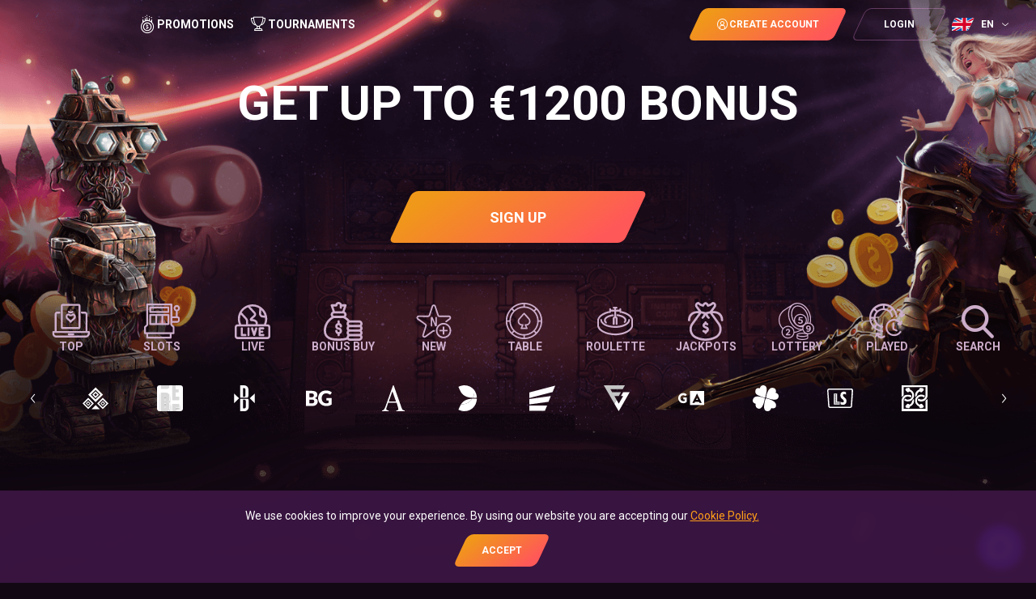

--- FILE ---
content_type: text/html; charset=utf-8
request_url: https://www.casinonic5.com/games/all/1spin4win
body_size: 99185
content:
<!DOCTYPE html><html lang="en"><head><base href="https://www.casinonic5.com/games/all"><meta charset="UTF-8"><title>Play Top Casino Games by 1spin4win, BGaming, Platipus, and More on Casinonic.com</title><meta name="viewport" content="width=device-width,initial-scale=1,user-scalable=no"><meta http-equiv="X-UA-Compatible" content="ie=edge"><meta name="format-detection" content="telephone=no"><style>body{margin:0}body #canvas{background-color:#120814}body #html-spinner{position:relative;box-sizing:border-box;border:none;width:65px;height:65px;border-radius:50%;animation:animate-spinner 1s linear infinite}@keyframes animate-spinner{0%{transform:rotate(0)}100%{transform:rotate(360deg)}}body #html-spinner::before{content:'';position:absolute;inset:-21%;border-radius:50%;background:linear-gradient(143deg,#f0ddc1 -.73%,#ff9700 49.37%,#ffc46c 96.58%);opacity:.5;filter:blur(7.5px);-webkit-mask:radial-gradient(transparent 25%,rgba(255,255,255,0.35) 38%,#fff,rgba(255,255,255,0.35) 55%,transparent 68%);mask:radial-gradient(transparent 25%,rgba(255,255,255,0.35) 38%,#fff,rgba(255,255,255,0.35) 55%,transparent 68%);-webkit-mask-composite:xor;mask-composite:exclude}body #html-spinner::after{content:'';position:absolute;inset:0;padding:5px;border-radius:50%;background:linear-gradient(143deg,#f0ddc1 -.73%,#ff9700 49.37%,#ffc46c 96.58%);-webkit-mask:linear-gradient(#fff 0 0) content-box,linear-gradient(#fff 0 0);mask:linear-gradient(#fff 0 0) content-box,linear-gradient(#fff 0 0);mask-composite:exclude;-webkit-mask-composite:xor}@font-face{font-family:Roboto;font-display:block;src:url([data-uri]);font-style:normal;font-weight:400}@font-face{font-family:Roboto;font-display:block;src:url([data-uri]);font-style:normal;font-weight:700}@font-face{font-family:font-icons;font-weight:400;font-style:normal;font-display:block;src:url([data-uri])}.font-icons{font-family:font-icons!important}</style><link rel="preconnect" href="https://fonts.googleapis.com"><link rel="preconnect" href="https://fonts.gstatic.com" crossorigin=""><link href="https://fonts.googleapis.com/css2?family=Roboto:ital,wght@0,100;0,300;0,400;0,500;0,700;0,900;1,100;1,300;1,400;1,500;1,700;1,900&amp;display=swap" rel="stylesheet" as="style" onload="this.onload=null;this.rel='stylesheet'"><link href="/js/defaultVendors.376a399d.js" rel="preload" as="script"><link href="/js/common.42a5c836.js" rel="preload" as="script"><link href="/js/main.de56dcb1.js" rel="preload" as="script"><link href="/js/runtime.1b3178e5.js" rel="preload" as="script"><link href="/css/defaultVendors.6430122f.css" rel="stylesheet" as="style" onload="this.onload=null;this.rel='stylesheet'"><link href="/css/main.ca44f3b8.css" rel="stylesheet" as="style" onload="this.onload=null;this.rel='stylesheet'"><link rel="manifest" href="/manifest.json" crossorigin="use-credentials"><link href="/css/common.f571c7b6.css" rel="stylesheet" as="style" onload="this.onload=null;this.rel='stylesheet'"><link href="https://netcontent.cc" rel="preconnect"><style>#canvas{width:100%;height:100%;display:flex;align-items:center;justify-content:center;position:fixed}#html-spinner{width:60px;height:60px;border:4px solid #d3d3d3;border-top:4px solid #000;border-radius:50%;-webkit-transition-property:-webkit-transform;-webkit-transition-duration:1.2s;-webkit-animation-name:rotate;-webkit-animation-iteration-count:infinite;-webkit-animation-timing-function:linear;-moz-transition-property:-moz-transform;-moz-animation-name:rotate;-moz-animation-duration:1.2s;-moz-animation-iteration-count:infinite;-moz-animation-timing-function:linear;transition-property:transform;animation-name:rotate;animation-duration:1.2s;animation-iteration-count:infinite;animation-timing-function:linear}@-webkit-keyframes rotate{from{-webkit-transform:rotate(0)}to{-webkit-transform:rotate(360deg)}}@-moz-keyframes rotate{from{-moz-transform:rotate(0)}to{-moz-transform:rotate(360deg)}}@keyframes rotate{from{transform:rotate(0)}to{transform:rotate(360deg)}}</style><link rel="canonical" href="https://www.casinonic5.com/games/all/1spin4win" data-rh="true"><link rel="icon" href="/images/favicon.webp" type="image/png" sizes="any" data-rh="true"><link rel="shortcut icon" href="/images/favicon.webp" type="image/png" data-rh="true"><link rel="apple-touch-icon" href="/images/pwa/32x32.png" data-rh="true"><link rel="apple-touch-icon" sizes="152x152" href="/images/pwa/152x152.png" data-rh="true"><link rel="apple-touch-icon" sizes="180x180" href="/images/pwa/180x180.png" data-rh="true"><link rel="apple-touch-icon" sizes="167x167" href="/images/pwa/167x167.png" data-rh="true"><link rel="apple-touch-startup-image" href="/images/pwa/512x512.png" data-rh="true"><link rel="alternate" hreflang="x-default" href="https://www.casinonic5.com/games/all/1spin4win" data-rh="true"><meta name="google-site-verification" content="A9N32fJ5kBTSqF5La5EkYGyHuDJJ0fqBGciTogvWOLQ" data-rh="true"><meta name="google-site-verification" content="SIoQPdF483EesBtfxnBl3a_5EeY6gjBHdGGAPeC8Ir0" data-rh="true"><meta name="ahrefs-site-verification" content="e23f284f911e8e59f2793bc2bb8879d8b46e175adee2c270f3e2acff00084772" data-rh="true"><link rel="stylesheet" type="text/css" href="/css/pages_games-tsx.b0048177.css"><link rel="alternate" hreflang="en-AU" href="https://www.casinonic5.com/en-AU/games/all/1spin4win" data-rh="true"><link rel="alternate" hreflang="en-CA" href="https://www.casinonic5.com/en-CA/games/all/1spin4win" data-rh="true"><link rel="alternate" hreflang="de" href="https://www.casinonic5.com/de/games/all/1spin4win" data-rh="true"><link rel="alternate" hreflang="nn" href="https://www.casinonic5.com/nn/games/all/1spin4win" data-rh="true"><link rel="alternate" hreflang="en" href="https://www.casinonic5.com/games/all/1spin4win" data-rh="true"><link rel="alternate" hreflang="it" href="https://www.casinonic5.com/it/games/all/1spin4win" data-rh="true"><link rel="alternate" hreflang="fi" href="https://www.casinonic5.com/fi/games/all/1spin4win" data-rh="true"><link rel="alternate" hreflang="en-NZ" href="https://www.casinonic5.com/en-NZ/games/all/1spin4win" data-rh="true"><link rel="alternate" hreflang="fr-CA" href="https://www.casinonic5.com/fr-CA/games/all/1spin4win" data-rh="true"><link rel="alternate" hreflang="de-CH" href="https://www.casinonic5.com/de-CH/games/all/1spin4win" data-rh="true"><meta name="description" content="Discover thrilling casino games from leading providers like 1spin4win, BGaming, Platipus, and Booming Games on Casinonic.com. Explore high-quality slots, engaging themes, and exciting bonus features. Play now for fun or real money!" data-rh="true"></head><body class="body body--en"><div id="root"><div class="rnc__base "><div class="rnc__notification-container--top-full"></div><div class="rnc__notification-container--bottom-full"></div><div class="rnc__notification-container--top-left"></div><div class="rnc__notification-container--top-right"></div><div class="rnc__notification-container--bottom-left"></div><div class="rnc__notification-container--bottom-right"></div><div class="rnc__notification-container--top-center"></div><div class="rnc__notification-container--center"><div class="rnc__util--flex-center"></div></div><div class="rnc__notification-container--bottom-center"></div></div><div class="layout default"><header class="layout__header header"><a class="header__logo scroll-top-logo link" target="_self" data-testid="Link__default" variant="primary" href="/"><img class="Image--ssr image-ssr image-ssr--loaded" alt="logo-img" src="[data-uri]" loading="eager"></a><ul class="header__menu top-menu"><li class="top-menu__item"><a class="top-menu__link top-menu__link--promotions link" target="_self" data-testid="Link__default" variant="primary" href="/promotions"><i class="top-menu__icon font-icons font-icons--top-menu-promotions"></i><span>Promotions</span></a></li><li class="top-menu__item"><a class="top-menu__link top-menu__link--tournaments link" target="_self" data-testid="Link__default" variant="primary" href="/tournaments"><i class="top-menu__icon font-icons font-icons--top-menu-tournaments"></i><span>Tournaments</span></a></li></ul><a class="header__button link-btn link-btn--primary" data-testid="Link__button" href="/games/all/1spin4win?sign-up=modal"><div class="link-btn__decoration link-btn__decoration--left"></div><div><i class="header__button-icon font-icons font-icons--profile"></i>Create Account</div><div class="link-btn__decoration link-btn__decoration--right"></div></a><a class="header__button link-btn link-btn--secondary" data-testid="Link__button" href="/games/all/1spin4win?sign-in=modal"><div class="link-btn__decoration link-btn__decoration--left"></div><div>Login</div><div class="link-btn__decoration link-btn__decoration--right"></div></a><div class="header__locales player-language-select select-language-icons-with-code" role="combobox" aria-expanded="false" aria-haspopup="listbox" aria-labelledby="lang-select-label"><div class="select-language-icons-with-code__button" aria-autocomplete="list" aria-labelledby="lang-select-label" autocomplete="off" value="en" id="lang-select" inputref="[object Object]"><div class="select-language-icons-with-code__button-inner"><div class="select-language-icons-with-code__icon"><img class="flag-icon Image--ssr image-ssr image-ssr--loaded" alt="en" src="https://netcontent.cc/i/flags/rectangular/en.svg" loading="eager"></div><div class="select-language-icons-with-code__code">en</div></div><div class="select-language-icons-with-code__caret"><i class="font-icons font-icons--select"></i></div></div><div class="select-language-icons-with-code__container"><ul class="select-language-icons-with-code__list" role="listbox" aria-labelledby="lang-select-label" id="lang-select-menu"><li class="select-language-icons-with-code__item"><a class="select-language-icons-with-code__link option-link link" target="_self" data-testid="Link__default" variant="primary" id="lang-select-item-0" role="option" aria-selected="false" href="/en-AU/games/all/1spin4win"><div class="option-link__content"><div class="select-language-icons-with-code__icon"><span></span><div class="Image--ssr__skeleton skeleton-box"><div class="skeleton-box__inner"></div></div></div><div class="select-language-icons-with-code__code">English - Australia</div></div></a></li><li class="select-language-icons-with-code__item"><a class="select-language-icons-with-code__link option-link link" target="_self" data-testid="Link__default" variant="primary" id="lang-select-item-1" role="option" aria-selected="false" href="/en-CA/games/all/1spin4win"><div class="option-link__content"><div class="select-language-icons-with-code__icon"><span></span><div class="Image--ssr__skeleton skeleton-box"><div class="skeleton-box__inner"></div></div></div><div class="select-language-icons-with-code__code">English - Canada</div></div></a></li><li class="select-language-icons-with-code__item"><a class="select-language-icons-with-code__link option-link link" target="_self" data-testid="Link__default" variant="primary" id="lang-select-item-2" role="option" aria-selected="false" href="/de/games/all/1spin4win"><div class="option-link__content"><div class="select-language-icons-with-code__icon"><span></span><div class="Image--ssr__skeleton skeleton-box"><div class="skeleton-box__inner"></div></div></div><div class="select-language-icons-with-code__code">German</div></div></a></li><li class="select-language-icons-with-code__item"><a class="select-language-icons-with-code__link option-link link" target="_self" data-testid="Link__default" variant="primary" id="lang-select-item-3" role="option" aria-selected="false" href="/nn/games/all/1spin4win"><div class="option-link__content"><div class="select-language-icons-with-code__icon"><span></span><div class="Image--ssr__skeleton skeleton-box"><div class="skeleton-box__inner"></div></div></div><div class="select-language-icons-with-code__code">Norwegian Nynorsk</div></div></a></li><li class="select-language-icons-with-code__item"><a class="select-language-icons-with-code__link option-link link" target="_self" data-testid="Link__default" variant="primary" id="lang-select-item-4" role="option" aria-selected="false" href="/it/games/all/1spin4win"><div class="option-link__content"><div class="select-language-icons-with-code__icon"><span></span><div class="Image--ssr__skeleton skeleton-box"><div class="skeleton-box__inner"></div></div></div><div class="select-language-icons-with-code__code">Italian</div></div></a></li><li class="select-language-icons-with-code__item"><a class="select-language-icons-with-code__link option-link link" target="_self" data-testid="Link__default" variant="primary" id="lang-select-item-5" role="option" aria-selected="false" href="/fi/games/all/1spin4win"><div class="option-link__content"><div class="select-language-icons-with-code__icon"><span></span><div class="Image--ssr__skeleton skeleton-box"><div class="skeleton-box__inner"></div></div></div><div class="select-language-icons-with-code__code">Finnish</div></div></a></li><li class="select-language-icons-with-code__item"><a class="select-language-icons-with-code__link option-link link" target="_self" data-testid="Link__default" variant="primary" id="lang-select-item-6" role="option" aria-selected="false" href="/en-NZ/games/all/1spin4win"><div class="option-link__content"><div class="select-language-icons-with-code__icon"><span></span><div class="Image--ssr__skeleton skeleton-box"><div class="skeleton-box__inner"></div></div></div><div class="select-language-icons-with-code__code">English - New Zealand</div></div></a></li><li class="select-language-icons-with-code__item"><a class="select-language-icons-with-code__link option-link link" target="_self" data-testid="Link__default" variant="primary" id="lang-select-item-7" role="option" aria-selected="false" href="/fr-CA/games/all/1spin4win"><div class="option-link__content"><div class="select-language-icons-with-code__icon"><span></span><div class="Image--ssr__skeleton skeleton-box"><div class="skeleton-box__inner"></div></div></div><div class="select-language-icons-with-code__code">French - Canada</div></div></a></li><li class="select-language-icons-with-code__item"><a class="select-language-icons-with-code__link option-link link" target="_self" data-testid="Link__default" variant="primary" id="lang-select-item-8" role="option" aria-selected="false" href="/de-CH/games/all/1spin4win"><div class="option-link__content"><div class="select-language-icons-with-code__icon"><span></span><div class="Image--ssr__skeleton skeleton-box"><div class="skeleton-box__inner"></div></div></div><div class="select-language-icons-with-code__code">German - Switzerland</div></div></a></li></ul></div></div><div class="header__bar-wrapper"><div class="header__bar bar-controller"><a class="bar-controller__button link" target="_self" data-testid="Link__default" variant="primary" href="/games/all/1spin4win?bar=modal"><i class="bar-controller__button-inner font-icons font-icons--bar"></i></a></div></div></header><main class="layout__main"><div class="games"><div class="container"><div class="main-banner"><p class="main-banner__text main-banner__text--main">GET UP TO €1200 BONUS</p><p class="main-banner__text main-banner__text--secondary"></p><p class="main-banner__text main-banner__text--extra main-banner__text--colored"></p><a class="main-banner__button btn--large  deposit-button link-btn link-btn--primary" data-testid="Link__button" href="/games/all/1spin4win?sign-up=modal"><div class="link-btn__decoration link-btn__decoration--left"></div><div>Sign Up</div><div class="link-btn__decoration link-btn__decoration--right"></div></a><img class="main-banner__background Image--ssr image-ssr image-ssr--loaded" src="/cms/rails/active_storage/blobs/redirect/eyJfcmFpbHMiOnsibWVzc2FnZSI6IkJBaHBBeU5YQ0E9PSIsImV4cCI6bnVsbCwicHVyIjoiYmxvYl9pZCJ9fQ==--cd6971d3733964da12705d34acdcee74c9111d90/home_baner.png" loading="lazy"><img class="main-banner__background Image--ssr Image--ssr--preview Image--ssr--blur" src="[data-uri]"></div><div class="games__section"><div class="games__filter"><div class="games-filter"><div class="game-category-menu-v2"><div class="game-category-menu-v2__list-container"><div class="game-category-menu-v2__list"><div class="game-category-menu-v2__item"><a class="game-category-menu-v2__link link" target="_self" data-testid="Link__default" variant="primary" href="/games/top"><img class="game-category-menu-v2__icon Image--ssr image-ssr image-ssr--loaded" src="[data-uri]" loading="eager"><span class="game-category-menu-v2__name">Top</span></a></div><div class="game-category-menu-v2__item"><a class="game-category-menu-v2__link link" target="_self" data-testid="Link__default" variant="primary" href="/games/slots"><img class="game-category-menu-v2__icon Image--ssr image-ssr image-ssr--loaded" src="[data-uri]" loading="eager"><span class="game-category-menu-v2__name">Slots</span></a></div><div class="game-category-menu-v2__item"><a class="game-category-menu-v2__link link" target="_self" data-testid="Link__default" variant="primary" href="/games/live"><img class="game-category-menu-v2__icon Image--ssr image-ssr image-ssr--loaded" src="[data-uri]" loading="eager"><span class="game-category-menu-v2__name">Live</span></a></div><div class="game-category-menu-v2__item"><a class="game-category-menu-v2__link link" target="_self" data-testid="Link__default" variant="primary" href="/games/bonus_buy"><img class="game-category-menu-v2__icon Image--ssr image-ssr image-ssr--loaded" src="[data-uri]" loading="eager"><span class="game-category-menu-v2__name">Bonus Buy</span></a></div><div class="game-category-menu-v2__item"><a class="game-category-menu-v2__link link" target="_self" data-testid="Link__default" variant="primary" href="/games/new"><img class="game-category-menu-v2__icon Image--ssr image-ssr image-ssr--loaded" src="[data-uri]" loading="eager"><span class="game-category-menu-v2__name">New</span></a></div><div class="game-category-menu-v2__item"><a class="game-category-menu-v2__link link" target="_self" data-testid="Link__default" variant="primary" href="/games/table"><img class="game-category-menu-v2__icon Image--ssr image-ssr image-ssr--loaded" src="[data-uri]" loading="eager"><span class="game-category-menu-v2__name">Table</span></a></div><div class="game-category-menu-v2__item"><a class="game-category-menu-v2__link link" target="_self" data-testid="Link__default" variant="primary" href="/games/roulette"><img class="game-category-menu-v2__icon Image--ssr image-ssr image-ssr--loaded" src="[data-uri]" loading="eager"><span class="game-category-menu-v2__name">Roulette</span></a></div><div class="game-category-menu-v2__item"><a class="game-category-menu-v2__link link" target="_self" data-testid="Link__default" variant="primary" href="/games/jackpot"><img class="game-category-menu-v2__icon Image--ssr image-ssr image-ssr--loaded" src="[data-uri]" loading="eager"><span class="game-category-menu-v2__name">Jackpots</span></a></div><div class="game-category-menu-v2__item"><a class="game-category-menu-v2__link link" target="_self" data-testid="Link__default" variant="primary" href="/games/lottery"><img class="game-category-menu-v2__icon Image--ssr image-ssr image-ssr--loaded" src="[data-uri]" loading="eager"><span class="game-category-menu-v2__name">Lottery</span></a></div><div class="game-category-menu-v2__item"><a class="game-category-menu-v2__link link" target="_self" data-testid="Link__default" variant="primary" href="/games/played"><i class="game-category-menu-v2__icon font-icons font-icons--category_played"></i><span class="game-category-menu-v2__name">Played</span></a></div><div class="game-category-menu-v2__item"><button class="game-category-menu-v2__link game-category-menu-v2__search text-btn text-btn--primary" data-testid="Button__text-button"><i class="game-category-menu-v2__icon font-icons font-icons--search"></i><span class="game-category-menu-v2__name">search</span></button></div></div></div><div class="game-category-menu-v2__search-bar"><div class="select-games-search-static" role="combobox" aria-expanded="false" aria-haspopup="listbox" aria-labelledby="games-search-label"><div class="select-games-search-static__input-container"><div class="select-games-search-static__input input-search input-search--default input-search--empty"><div class="input-search__left-container"><i class="select-games-search-static__search-icon font-icons font-icons--search"></i></div><input class="input-search__native" name="games-search" type="text" autocomplete="off" placeholder="Search you favorite game" aria-autocomplete="list" aria-labelledby="games-search-label" id="games-search" value=""><div class="input-search__focus-container"></div></div></div><div class="select-games-search-static__dropdown select-games-search-static__dropdown--hide" role="listbox" aria-labelledby="games-search-label" id="games-search-menu"><p class="select-games-search-static__nothing-found">Nothing found for your request...</p><div class="select-games-search-static__footer"></div></div></div></div></div><div class="games-page-provider-filter-slider"><div><div class="slick-slider games-page-provider-filter-slider__slider providers-slider slick-initialized" dir="ltr"><button class="slick-arrow slick-prev slick-disabled slick-arrow"><i class="font-icons font-icons--left"></i></button><div class="slick-list"><div class="slick-track" style="opacity: 1; transform: translate3d(0px, 0px, 0px); width: 47960px;"><div data-index="0" class="slick-slide slick-active slick-current" tabindex="-1" aria-hidden="false" style="outline: none;"><div><div tabindex="-1" style="width: 100%; display: inline-block;"><a class="games-page-provider-filter-slider__link link" target="_self" data-testid="Link__default" variant="primary" activeclassname="games-page-provider-filter-slider__link--active" href="/games/all/netgame"><div class="games-page-provider-filter-slider__icon"><img class="Image--ssr image-ssr image-ssr--loaded" alt="NetGame" src="https://netcontent.cc/logos/providers_small/white/netgame.svg" loading="eager"></div></a></div></div></div><div data-index="1" class="slick-slide" tabindex="-1" aria-hidden="true" style="outline: none;"><div><div tabindex="-1" style="width: 100%; display: inline-block;"><a class="games-page-provider-filter-slider__link link" target="_self" data-testid="Link__default" variant="primary" activeclassname="games-page-provider-filter-slider__link--active" href="/games/all/belatra"><div class="games-page-provider-filter-slider__icon"><img class="Image--ssr image-ssr image-ssr--loaded" alt="Belatra" src="https://netcontent.cc/logos/providers_small/white/belatra.svg" loading="eager"></div></a></div></div></div><div data-index="2" class="slick-slide" tabindex="-1" aria-hidden="true" style="outline: none;"><div><div tabindex="-1" style="width: 100%; display: inline-block;"><a class="games-page-provider-filter-slider__link link" target="_self" data-testid="Link__default" variant="primary" activeclassname="games-page-provider-filter-slider__link--active" href="/games/all/bsg"><div class="games-page-provider-filter-slider__icon"><img class="Image--ssr image-ssr image-ssr--loaded" alt="Betsoft Gaming" src="https://netcontent.cc/logos/providers_small/white/bsg.svg" loading="eager"></div></a></div></div></div><div data-index="3" class="slick-slide" tabindex="-1" aria-hidden="true" style="outline: none;"><div><div tabindex="-1" style="width: 100%; display: inline-block;"><a class="games-page-provider-filter-slider__link link" target="_self" data-testid="Link__default" variant="primary" activeclassname="games-page-provider-filter-slider__link--active" href="/games/all/booming"><div class="games-page-provider-filter-slider__icon"><img class="Image--ssr image-ssr image-ssr--loaded" alt="Booming Games" src="https://netcontent.cc/logos/providers_small/white/booming.svg" loading="eager"></div></a></div></div></div><div data-index="4" class="slick-slide" tabindex="-1" aria-hidden="true" style="outline: none;"><div><div tabindex="-1" style="width: 100%; display: inline-block;"><a class="games-page-provider-filter-slider__link link" target="_self" data-testid="Link__default" variant="primary" activeclassname="games-page-provider-filter-slider__link--active" href="/games/all/amatic"><div class="games-page-provider-filter-slider__icon"><img class="Image--ssr image-ssr image-ssr--loaded" alt="Amatic" src="https://netcontent.cc/logos/providers_small/white/amatic.svg" loading="eager"></div></a></div></div></div><div data-index="5" class="slick-slide" tabindex="-1" aria-hidden="true" style="outline: none;"><div><div tabindex="-1" style="width: 100%; display: inline-block;"><a class="games-page-provider-filter-slider__link link" target="_self" data-testid="Link__default" variant="primary" activeclassname="games-page-provider-filter-slider__link--active" href="/games/all/evolution"><div class="games-page-provider-filter-slider__icon"><img class="Image--ssr image-ssr image-ssr--loaded" alt="Evolution" src="https://netcontent.cc/logos/providers_small/white/evolution.svg" loading="eager"></div></a></div></div></div><div data-index="6" class="slick-slide" tabindex="-1" aria-hidden="true" style="outline: none;"><div><div tabindex="-1" style="width: 100%; display: inline-block;"><a class="games-page-provider-filter-slider__link link" target="_self" data-testid="Link__default" variant="primary" activeclassname="games-page-provider-filter-slider__link--active" href="/games/all/evoplay"><div class="games-page-provider-filter-slider__icon"><img class="Image--ssr image-ssr image-ssr--loaded" alt="Evoplay Entertainment" src="https://netcontent.cc/logos/providers_small/white/evoplay.svg" loading="eager"></div></a></div></div></div><div data-index="7" class="slick-slide" tabindex="-1" aria-hidden="true" style="outline: none;"><div><div tabindex="-1" style="width: 100%; display: inline-block;"><a class="games-page-provider-filter-slider__link link" target="_self" data-testid="Link__default" variant="primary" activeclassname="games-page-provider-filter-slider__link--active" href="/games/all/fugaso"><div class="games-page-provider-filter-slider__icon"><img class="Image--ssr image-ssr image-ssr--loaded" alt="Fugaso" src="https://netcontent.cc/logos/providers_small/white/fugaso.svg" loading="eager"></div></a></div></div></div><div data-index="8" class="slick-slide" tabindex="-1" aria-hidden="true" style="outline: none;"><div><div tabindex="-1" style="width: 100%; display: inline-block;"><a class="games-page-provider-filter-slider__link link" target="_self" data-testid="Link__default" variant="primary" activeclassname="games-page-provider-filter-slider__link--active" href="/games/all/gameart"><div class="games-page-provider-filter-slider__icon"><img class="Image--ssr image-ssr image-ssr--loaded" alt="GameArt" src="https://netcontent.cc/logos/providers_small/white/gameart.svg" loading="eager"></div></a></div></div></div><div data-index="9" class="slick-slide" tabindex="-1" aria-hidden="true" style="outline: none;"><div><div tabindex="-1" style="width: 100%; display: inline-block;"><a class="games-page-provider-filter-slider__link link" target="_self" data-testid="Link__default" variant="primary" activeclassname="games-page-provider-filter-slider__link--active" href="/games/all/lucky"><div class="games-page-provider-filter-slider__icon"><img class="Image--ssr image-ssr image-ssr--loaded" alt="Lucky" src="https://netcontent.cc/logos/providers_small/white/lucky.svg" loading="eager"></div></a></div></div></div><div data-index="10" class="slick-slide" tabindex="-1" aria-hidden="true" style="outline: none;"><div><div tabindex="-1" style="width: 100%; display: inline-block;"><a class="games-page-provider-filter-slider__link link" target="_self" data-testid="Link__default" variant="primary" activeclassname="games-page-provider-filter-slider__link--active" href="/games/all/luckystreak"><div class="games-page-provider-filter-slider__icon"><img class="Image--ssr image-ssr image-ssr--loaded" alt="Luckystreak" src="https://netcontent.cc/logos/providers_small/white/luckystreak.svg" loading="eager"></div></a></div></div></div><div data-index="11" class="slick-slide" tabindex="-1" aria-hidden="true" style="outline: none;"><div><div tabindex="-1" style="width: 100%; display: inline-block;"><a class="games-page-provider-filter-slider__link link" target="_self" data-testid="Link__default" variant="primary" activeclassname="games-page-provider-filter-slider__link--active" href="/games/all/mascot"><div class="games-page-provider-filter-slider__icon"><img class="Image--ssr image-ssr image-ssr--loaded" alt="Mascot" src="https://netcontent.cc/logos/providers_small/white/mascot.svg" loading="eager"></div></a></div></div></div><div data-index="12" class="slick-slide" tabindex="-1" aria-hidden="true" style="outline: none;"><div><div tabindex="-1" style="width: 100%; display: inline-block;"><a class="games-page-provider-filter-slider__link link" target="_self" data-testid="Link__default" variant="primary" activeclassname="games-page-provider-filter-slider__link--active" href="/games/all/netent"><div class="games-page-provider-filter-slider__icon"><img class="Image--ssr image-ssr image-ssr--loaded" alt="Netent" src="https://netcontent.cc/logos/providers_small/white/netent.svg" loading="eager"></div></a></div></div></div><div data-index="13" class="slick-slide" tabindex="-1" aria-hidden="true" style="outline: none;"><div><div tabindex="-1" style="width: 100%; display: inline-block;"><a class="games-page-provider-filter-slider__link link" target="_self" data-testid="Link__default" variant="primary" activeclassname="games-page-provider-filter-slider__link--active" href="/games/all/nolimit"><div class="games-page-provider-filter-slider__icon"><img class="Image--ssr image-ssr image-ssr--loaded" alt="Nolimit" src="https://netcontent.cc/logos/providers_small/white/nolimit.svg" loading="eager"></div></a></div></div></div><div data-index="14" class="slick-slide" tabindex="-1" aria-hidden="true" style="outline: none;"><div><div tabindex="-1" style="width: 100%; display: inline-block;"><a class="games-page-provider-filter-slider__link link" target="_self" data-testid="Link__default" variant="primary" activeclassname="games-page-provider-filter-slider__link--active" href="/games/all/playson"><div class="games-page-provider-filter-slider__icon"><img class="Image--ssr image-ssr image-ssr--loaded" alt="Playson" src="https://netcontent.cc/logos/providers_small/white/playson.svg" loading="eager"></div></a></div></div></div><div data-index="15" class="slick-slide" tabindex="-1" aria-hidden="true" style="outline: none;"><div><div tabindex="-1" style="width: 100%; display: inline-block;"><a class="games-page-provider-filter-slider__link link" target="_self" data-testid="Link__default" variant="primary" activeclassname="games-page-provider-filter-slider__link--active" href="/games/all/boomerangstudios"><div class="games-page-provider-filter-slider__icon"><img class="Image--ssr image-ssr image-ssr--loaded" alt="Boomerangstudios" src="https://netcontent.cc/logos/providers_small/white/boomerangstudios.svg" loading="eager"></div></a></div></div></div><div data-index="16" class="slick-slide" tabindex="-1" aria-hidden="true" style="outline: none;"><div><div tabindex="-1" style="width: 100%; display: inline-block;"><a class="games-page-provider-filter-slider__link link" target="_self" data-testid="Link__default" variant="primary" activeclassname="games-page-provider-filter-slider__link--active" href="/games/all/onlyplay"><div class="games-page-provider-filter-slider__icon"><img class="Image--ssr image-ssr image-ssr--loaded" alt="Onlyplay" src="https://netcontent.cc/logos/providers_small/white/onlyplay.svg" loading="eager"></div></a></div></div></div><div data-index="17" class="slick-slide" tabindex="-1" aria-hidden="true" style="outline: none;"><div><div tabindex="-1" style="width: 100%; display: inline-block;"><a class="games-page-provider-filter-slider__link link" target="_self" data-testid="Link__default" variant="primary" activeclassname="games-page-provider-filter-slider__link--active" href="/games/all/platipus"><div class="games-page-provider-filter-slider__icon"><img class="Image--ssr image-ssr image-ssr--loaded" alt="Platipus" src="https://netcontent.cc/logos/providers_small/white/platipus.svg" loading="eager"></div></a></div></div></div><div data-index="18" class="slick-slide" tabindex="-1" aria-hidden="true" style="outline: none;"><div><div tabindex="-1" style="width: 100%; display: inline-block;"><a class="games-page-provider-filter-slider__link link" target="_self" data-testid="Link__default" variant="primary" activeclassname="games-page-provider-filter-slider__link--active" href="/games/all/pragmaticplay"><div class="games-page-provider-filter-slider__icon"><img class="Image--ssr image-ssr image-ssr--loaded" alt="Pragmatic Play" src="https://netcontent.cc/logos/providers_small/white/pragmaticplay.svg" loading="eager"></div></a></div></div></div><div data-index="19" class="slick-slide" tabindex="-1" aria-hidden="true" style="outline: none;"><div><div tabindex="-1" style="width: 100%; display: inline-block;"><a class="games-page-provider-filter-slider__link link" target="_self" data-testid="Link__default" variant="primary" activeclassname="games-page-provider-filter-slider__link--active" href="/games/all/printstudios"><div class="games-page-provider-filter-slider__icon"><img class="Image--ssr image-ssr image-ssr--loaded" alt="Printstudios" src="https://netcontent.cc/logos/providers_small/white/printstudios.svg" loading="eager"></div></a></div></div></div><div data-index="20" class="slick-slide" tabindex="-1" aria-hidden="true" style="outline: none;"><div><div tabindex="-1" style="width: 100%; display: inline-block;"><a class="games-page-provider-filter-slider__link link" target="_self" data-testid="Link__default" variant="primary" activeclassname="games-page-provider-filter-slider__link--active" href="/games/all/redtiger"><div class="games-page-provider-filter-slider__icon"><img class="Image--ssr image-ssr image-ssr--loaded" alt="Red Tiger Gaming" src="https://netcontent.cc/logos/providers_small/white/redtiger.svg" loading="eager"></div></a></div></div></div><div data-index="21" class="slick-slide" tabindex="-1" aria-hidden="true" style="outline: none;"><div><div tabindex="-1" style="width: 100%; display: inline-block;"><a class="games-page-provider-filter-slider__link link" target="_self" data-testid="Link__default" variant="primary" activeclassname="games-page-provider-filter-slider__link--active" href="/games/all/reelplay"><div class="games-page-provider-filter-slider__icon"><img class="Image--ssr image-ssr image-ssr--loaded" alt="Reelplay" src="https://netcontent.cc/logos/providers_small/white/reelplay.svg" loading="eager"></div></a></div></div></div><div data-index="22" class="slick-slide" tabindex="-1" aria-hidden="true" style="outline: none;"><div><div tabindex="-1" style="width: 100%; display: inline-block;"><a class="games-page-provider-filter-slider__link link" target="_self" data-testid="Link__default" variant="primary" activeclassname="games-page-provider-filter-slider__link--active" href="/games/all/relax"><div class="games-page-provider-filter-slider__icon"><img class="Image--ssr image-ssr image-ssr--loaded" alt="Relax Gaming" src="https://netcontent.cc/logos/providers_small/white/relax.svg" loading="eager"></div></a></div></div></div><div data-index="23" class="slick-slide" tabindex="-1" aria-hidden="true" style="outline: none;"><div><div tabindex="-1" style="width: 100%; display: inline-block;"><a class="games-page-provider-filter-slider__link link" target="_self" data-testid="Link__default" variant="primary" activeclassname="games-page-provider-filter-slider__link--active" href="/games/all/bgaming"><div class="games-page-provider-filter-slider__icon"><img class="Image--ssr image-ssr image-ssr--loaded" alt="BGaming" src="https://netcontent.cc/logos/providers_small/white/bgaming.svg" loading="eager"></div></a></div></div></div><div data-index="24" class="slick-slide" tabindex="-1" aria-hidden="true" style="outline: none;"><div><div tabindex="-1" style="width: 100%; display: inline-block;"><a class="games-page-provider-filter-slider__link link" target="_self" data-testid="Link__default" variant="primary" activeclassname="games-page-provider-filter-slider__link--active" href="/games/all/electricelephant"><div class="games-page-provider-filter-slider__icon"><img class="Image--ssr image-ssr image-ssr--loaded" alt="Electricelephant" src="https://netcontent.cc/logos/providers_small/white/electricelephant.svg" loading="eager"></div></a></div></div></div><div data-index="25" class="slick-slide" tabindex="-1" aria-hidden="true" style="outline: none;"><div><div tabindex="-1" style="width: 100%; display: inline-block;"><a class="games-page-provider-filter-slider__link link" target="_self" data-testid="Link__default" variant="primary" activeclassname="games-page-provider-filter-slider__link--active" href="/games/all/retrogaming"><div class="games-page-provider-filter-slider__icon"><img class="Image--ssr image-ssr image-ssr--loaded" alt="Retrogaming" src="https://netcontent.cc/logos/providers_small/white/retrogaming.svg" loading="eager"></div></a></div></div></div><div data-index="26" class="slick-slide" tabindex="-1" aria-hidden="true" style="outline: none;"><div><div tabindex="-1" style="width: 100%; display: inline-block;"><a class="games-page-provider-filter-slider__link link" target="_self" data-testid="Link__default" variant="primary" activeclassname="games-page-provider-filter-slider__link--active" href="/games/all/thunderkick"><div class="games-page-provider-filter-slider__icon"><img class="Image--ssr image-ssr image-ssr--loaded" alt="Thunderkick" src="https://netcontent.cc/logos/providers_small/white/thunderkick.svg" loading="eager"></div></a></div></div></div><div data-index="27" class="slick-slide" tabindex="-1" aria-hidden="true" style="outline: none;"><div><div tabindex="-1" style="width: 100%; display: inline-block;"><a class="games-page-provider-filter-slider__link link" target="_self" data-testid="Link__default" variant="primary" activeclassname="games-page-provider-filter-slider__link--active" href="/games/all/yggdrasil"><div class="games-page-provider-filter-slider__icon"><img class="Image--ssr image-ssr image-ssr--loaded" alt="Yggdrasil" src="https://netcontent.cc/logos/providers_small/white/yggdrasil.svg" loading="eager"></div></a></div></div></div><div data-index="28" class="slick-slide" tabindex="-1" aria-hidden="true" style="outline: none;"><div><div tabindex="-1" style="width: 100%; display: inline-block;"><a class="games-page-provider-filter-slider__link link" target="_self" data-testid="Link__default" variant="primary" activeclassname="games-page-provider-filter-slider__link--active" href="/games/all/zillion"><div class="games-page-provider-filter-slider__icon"><img class="Image--ssr image-ssr image-ssr--loaded" alt="Zillion" src="https://netcontent.cc/logos/providers_small/white/zillion.svg" loading="eager"></div></a></div></div></div><div data-index="29" class="slick-slide" tabindex="-1" aria-hidden="true" style="outline: none;"><div><div tabindex="-1" style="width: 100%; display: inline-block;"><a class="games-page-provider-filter-slider__link link" target="_self" data-testid="Link__default" variant="primary" activeclassname="games-page-provider-filter-slider__link--active" href="/games/all/kagaming"><div class="games-page-provider-filter-slider__icon"><img class="Image--ssr image-ssr image-ssr--loaded" alt="KA Gaming" src="https://netcontent.cc/logos/providers_small/white/kagaming.svg" loading="eager"></div></a></div></div></div><div data-index="30" class="slick-slide" tabindex="-1" aria-hidden="true" style="outline: none;"><div><div tabindex="-1" style="width: 100%; display: inline-block;"><a class="games-page-provider-filter-slider__link link" target="_self" data-testid="Link__default" variant="primary" activeclassname="games-page-provider-filter-slider__link--active" href="/games/all/fourleafgaming"><div class="games-page-provider-filter-slider__icon"><img class="Image--ssr image-ssr image-ssr--loaded" alt="Fourleafgaming" src="https://netcontent.cc/logos/providers_small/white/fourleafgaming.svg" loading="eager"></div></a></div></div></div><div data-index="31" class="slick-slide" tabindex="-1" aria-hidden="true" style="outline: none;"><div><div tabindex="-1" style="width: 100%; display: inline-block;"><a class="games-page-provider-filter-slider__link games-page-provider-filter-slider__link--current link" target="_self" data-testid="Link__default" variant="primary" activeclassname="games-page-provider-filter-slider__link--active" href="/games/all/1spin4win"><div class="games-page-provider-filter-slider__icon"><img class="Image--ssr image-ssr image-ssr--loaded" alt="1spin4win" src="https://netcontent.cc/logos/providers_small/white/1spin4win.svg" loading="eager"></div></a></div></div></div><div data-index="32" class="slick-slide" tabindex="-1" aria-hidden="true" style="outline: none;"><div><div tabindex="-1" style="width: 100%; display: inline-block;"><a class="games-page-provider-filter-slider__link link" target="_self" data-testid="Link__default" variant="primary" activeclassname="games-page-provider-filter-slider__link--active" href="/games/all/reevo"><div class="games-page-provider-filter-slider__icon"><img class="Image--ssr image-ssr image-ssr--loaded" alt="Reevo" src="https://netcontent.cc/logos/providers_small/white/reevo.svg" loading="eager"></div></a></div></div></div><div data-index="33" class="slick-slide" tabindex="-1" aria-hidden="true" style="outline: none;"><div><div tabindex="-1" style="width: 100%; display: inline-block;"><a class="games-page-provider-filter-slider__link link" target="_self" data-testid="Link__default" variant="primary" activeclassname="games-page-provider-filter-slider__link--active" href="/games/all/avatarux"><div class="games-page-provider-filter-slider__icon"><img class="Image--ssr image-ssr image-ssr--loaded" alt="AvatarUX" src="https://netcontent.cc/logos/providers_small/white/avatarux.svg" loading="eager"></div></a></div></div></div><div data-index="34" class="slick-slide" tabindex="-1" aria-hidden="true" style="outline: none;"><div><div tabindex="-1" style="width: 100%; display: inline-block;"><a class="games-page-provider-filter-slider__link link" target="_self" data-testid="Link__default" variant="primary" activeclassname="games-page-provider-filter-slider__link--active" href="/games/all/3oaks"><div class="games-page-provider-filter-slider__icon"><img class="Image--ssr image-ssr image-ssr--loaded" alt="3 Oaks" src="https://netcontent.cc/logos/providers_small/white/3oaks.svg" loading="eager"></div></a></div></div></div><div data-index="35" class="slick-slide" tabindex="-1" aria-hidden="true" style="outline: none;"><div><div tabindex="-1" style="width: 100%; display: inline-block;"><a class="games-page-provider-filter-slider__link link" target="_self" data-testid="Link__default" variant="primary" activeclassname="games-page-provider-filter-slider__link--active" href="/games/all/gamingcorps"><div class="games-page-provider-filter-slider__icon"><img class="Image--ssr image-ssr image-ssr--loaded" alt="Gamingcorps" src="https://netcontent.cc/logos/providers_small/white/gamingcorps.svg" loading="eager"></div></a></div></div></div><div data-index="36" class="slick-slide" tabindex="-1" aria-hidden="true" style="outline: none;"><div><div tabindex="-1" style="width: 100%; display: inline-block;"><a class="games-page-provider-filter-slider__link link" target="_self" data-testid="Link__default" variant="primary" activeclassname="games-page-provider-filter-slider__link--active" href="/games/all/spribe"><div class="games-page-provider-filter-slider__icon"><img class="Image--ssr image-ssr image-ssr--loaded" alt="Spribe" src="https://netcontent.cc/logos/providers_small/white/spribe.svg" loading="eager"></div></a></div></div></div><div data-index="37" class="slick-slide" tabindex="-1" aria-hidden="true" style="outline: none;"><div><div tabindex="-1" style="width: 100%; display: inline-block;"><a class="games-page-provider-filter-slider__link link" target="_self" data-testid="Link__default" variant="primary" activeclassname="games-page-provider-filter-slider__link--active" href="/games/all/4theplayer"><div class="games-page-provider-filter-slider__icon"><img class="Image--ssr image-ssr image-ssr--loaded" alt="4theplayer" src="https://netcontent.cc/logos/providers_small/white/4theplayer.svg" loading="eager"></div></a></div></div></div><div data-index="38" class="slick-slide" tabindex="-1" aria-hidden="true" style="outline: none;"><div><div tabindex="-1" style="width: 100%; display: inline-block;"><a class="games-page-provider-filter-slider__link link" target="_self" data-testid="Link__default" variant="primary" activeclassname="games-page-provider-filter-slider__link--active" href="/games/all/gamzix"><div class="games-page-provider-filter-slider__icon"><img class="Image--ssr image-ssr image-ssr--loaded" alt="Gamzix" src="https://netcontent.cc/logos/providers_small/white/gamzix.svg" loading="eager"></div></a></div></div></div><div data-index="39" class="slick-slide" tabindex="-1" aria-hidden="true" style="outline: none;"><div><div tabindex="-1" style="width: 100%; display: inline-block;"><a class="games-page-provider-filter-slider__link link" target="_self" data-testid="Link__default" variant="primary" activeclassname="games-page-provider-filter-slider__link--active" href="/games/all/clawbuster"><div class="games-page-provider-filter-slider__icon"><img class="Image--ssr image-ssr image-ssr--loaded" alt="Clawbuster" src="https://netcontent.cc/logos/providers_small/white/clawbuster.svg" loading="eager"></div></a></div></div></div><div data-index="40" class="slick-slide" tabindex="-1" aria-hidden="true" style="outline: none;"><div><div tabindex="-1" style="width: 100%; display: inline-block;"><a class="games-page-provider-filter-slider__link link" target="_self" data-testid="Link__default" variant="primary" activeclassname="games-page-provider-filter-slider__link--active" href="/games/all/slotopia"><div class="games-page-provider-filter-slider__icon"><img class="Image--ssr image-ssr image-ssr--loaded" alt="Slotopia" src="https://netcontent.cc/logos/providers_small/white/slotopia.svg" loading="eager"></div></a></div></div></div><div data-index="41" class="slick-slide" tabindex="-1" aria-hidden="true" style="outline: none;"><div><div tabindex="-1" style="width: 100%; display: inline-block;"><a class="games-page-provider-filter-slider__link link" target="_self" data-testid="Link__default" variant="primary" activeclassname="games-page-provider-filter-slider__link--active" href="/games/all/tomhornnative"><div class="games-page-provider-filter-slider__icon"><img class="Image--ssr image-ssr image-ssr--loaded" alt="Tom Horn" src="https://netcontent.cc/logos/providers_small/white/tomhornnative.svg" loading="eager"></div></a></div></div></div><div data-index="42" class="slick-slide" tabindex="-1" aria-hidden="true" style="outline: none;"><div><div tabindex="-1" style="width: 100%; display: inline-block;"><a class="games-page-provider-filter-slider__link link" target="_self" data-testid="Link__default" variant="primary" activeclassname="games-page-provider-filter-slider__link--active" href="/games/all/swntt"><div class="games-page-provider-filter-slider__icon"><img class="Image--ssr image-ssr image-ssr--loaded" alt="Swintt" src="https://netcontent.cc/logos/providers_small/white/swntt.svg" loading="eager"></div></a></div></div></div><div data-index="43" class="slick-slide" tabindex="-1" aria-hidden="true" style="outline: none;"><div><div tabindex="-1" style="width: 100%; display: inline-block;"><a class="games-page-provider-filter-slider__link link" target="_self" data-testid="Link__default" variant="primary" activeclassname="games-page-provider-filter-slider__link--active" href="/games/all/popiplay"><div class="games-page-provider-filter-slider__icon"><img class="Image--ssr image-ssr image-ssr--loaded" alt="Popiplay" src="https://netcontent.cc/logos/providers_small/white/popiplay.svg" loading="eager"></div></a></div></div></div><div data-index="44" class="slick-slide" tabindex="-1" aria-hidden="true" style="outline: none;"><div><div tabindex="-1" style="width: 100%; display: inline-block;"><a class="games-page-provider-filter-slider__link link" target="_self" data-testid="Link__default" variant="primary" activeclassname="games-page-provider-filter-slider__link--active" href="/games/all/amusnet"><div class="games-page-provider-filter-slider__icon"><img class="Image--ssr image-ssr image-ssr--loaded" alt="Amusnet" src="https://netcontent.cc/logos/providers_small/white/amusnet.svg" loading="eager"></div></a></div></div></div><div data-index="45" class="slick-slide" tabindex="-1" aria-hidden="true" style="outline: none;"><div><div tabindex="-1" style="width: 100%; display: inline-block;"><a class="games-page-provider-filter-slider__link link" target="_self" data-testid="Link__default" variant="primary" activeclassname="games-page-provider-filter-slider__link--active" href="/games/all/amusnetlive"><div class="games-page-provider-filter-slider__icon"><img class="Image--ssr image-ssr image-ssr--loaded" alt="Amusnetlive" src="https://netcontent.cc/logos/providers_small/white/amusnetlive.svg" loading="eager"></div></a></div></div></div><div data-index="46" class="slick-slide" tabindex="-1" aria-hidden="true" style="outline: none;"><div><div tabindex="-1" style="width: 100%; display: inline-block;"><a class="games-page-provider-filter-slider__link link" target="_self" data-testid="Link__default" variant="primary" activeclassname="games-page-provider-filter-slider__link--active" href="/games/all/betgames"><div class="games-page-provider-filter-slider__icon"><img class="Image--ssr image-ssr image-ssr--loaded" alt="BetGames" src="https://netcontent.cc/logos/providers_small/white/betgames.svg" loading="eager"></div></a></div></div></div><div data-index="47" class="slick-slide" tabindex="-1" aria-hidden="true" style="outline: none;"><div><div tabindex="-1" style="width: 100%; display: inline-block;"><a class="games-page-provider-filter-slider__link link" target="_self" data-testid="Link__default" variant="primary" activeclassname="games-page-provider-filter-slider__link--active" href="/games/all/spnmnl"><div class="games-page-provider-filter-slider__icon"><img class="Image--ssr image-ssr image-ssr--loaded" alt="Spinomenal" src="https://netcontent.cc/logos/providers_small/white/spnmnl.svg" loading="eager"></div></a></div></div></div><div data-index="48" class="slick-slide" tabindex="-1" aria-hidden="true" style="outline: none;"><div><div tabindex="-1" style="width: 100%; display: inline-block;"><a class="games-page-provider-filter-slider__link link" target="_self" data-testid="Link__default" variant="primary" activeclassname="games-page-provider-filter-slider__link--active" href="/games/all/mancala"><div class="games-page-provider-filter-slider__icon"><img class="Image--ssr image-ssr image-ssr--loaded" alt="Mancala Gaming" src="https://netcontent.cc/logos/providers_small/white/mancala.svg" loading="eager"></div></a></div></div></div><div data-index="49" class="slick-slide" tabindex="-1" aria-hidden="true" style="outline: none;"><div><div tabindex="-1" style="width: 100%; display: inline-block;"><a class="games-page-provider-filter-slider__link link" target="_self" data-testid="Link__default" variant="primary" activeclassname="games-page-provider-filter-slider__link--active" href="/games/all/voltent"><div class="games-page-provider-filter-slider__icon"><img class="Image--ssr image-ssr image-ssr--loaded" alt="VoltEnt" src="https://netcontent.cc/logos/providers_small/white/voltent.svg" loading="eager"></div></a></div></div></div><div data-index="50" class="slick-slide" tabindex="-1" aria-hidden="true" style="outline: none;"><div><div tabindex="-1" style="width: 100%; display: inline-block;"><a class="games-page-provider-filter-slider__link link" target="_self" data-testid="Link__default" variant="primary" activeclassname="games-page-provider-filter-slider__link--active" href="/games/all/beterlive"><div class="games-page-provider-filter-slider__icon"><img class="Image--ssr image-ssr image-ssr--loaded" alt="ICONIC21" src="https://netcontent.cc/logos/providers_small/white/beterlive.svg" loading="eager"></div></a></div></div></div><div data-index="51" class="slick-slide" tabindex="-1" aria-hidden="true" style="outline: none;"><div><div tabindex="-1" style="width: 100%; display: inline-block;"><a class="games-page-provider-filter-slider__link link" target="_self" data-testid="Link__default" variant="primary" activeclassname="games-page-provider-filter-slider__link--active" href="/games/all/wildcatgaming"><div class="games-page-provider-filter-slider__icon"><img class="Image--ssr image-ssr image-ssr--loaded" alt="Wildcatgaming" src="https://netcontent.cc/logos/providers_small/white/wildcatgaming.svg" loading="eager"></div></a></div></div></div><div data-index="52" class="slick-slide" tabindex="-1" aria-hidden="true" style="outline: none;"><div><div tabindex="-1" style="width: 100%; display: inline-block;"><a class="games-page-provider-filter-slider__link link" target="_self" data-testid="Link__default" variant="primary" activeclassname="games-page-provider-filter-slider__link--active" href="/games/all/inout"><div class="games-page-provider-filter-slider__icon"><img class="Image--ssr image-ssr image-ssr--loaded" alt="InOut" src="https://netcontent.cc/logos/providers_small/white/inout.svg" loading="eager"></div></a></div></div></div><div data-index="53" class="slick-slide" tabindex="-1" aria-hidden="true" style="outline: none;"><div><div tabindex="-1" style="width: 100%; display: inline-block;"><a class="games-page-provider-filter-slider__link link" target="_self" data-testid="Link__default" variant="primary" activeclassname="games-page-provider-filter-slider__link--active" href="/games/all/felixgaming"><div class="games-page-provider-filter-slider__icon"><img class="Image--ssr image-ssr image-ssr--loaded" alt="Felix Gaming" src="https://netcontent.cc/logos/providers_small/white/felixgaming.svg" loading="eager"></div></a></div></div></div><div data-index="54" class="slick-slide" tabindex="-1" aria-hidden="true" style="outline: none;"><div><div tabindex="-1" style="width: 100%; display: inline-block;"><a class="games-page-provider-filter-slider__link link" target="_self" data-testid="Link__default" variant="primary" activeclassname="games-page-provider-filter-slider__link--active" href="/games/all/truelab"><div class="games-page-provider-filter-slider__icon"><img class="Image--ssr image-ssr image-ssr--loaded" alt="TrueLab" src="https://netcontent.cc/logos/providers_small/white/truelab.svg" loading="eager"></div></a></div></div></div></div></div><button class="slick-arrow slick-next slick-arrow"><i class="font-icons font-icons--right"></i></button></div></div></div></div></div><div class="games__catalog"><div class="catalog"><div class="catalog__list"><div class="catalog__item"><div class="game game--v2 game--undefined"><div class="game__wrapper"><div class="game__block-img"><img class="game__img Image--ssr image-ssr image-ssr--loaded" alt="Golden Joker 243 game tile" src="https://netcontent.cc/casinonic/i/s1/1spin4win/GoldenJoker243.webp" loading="lazy"><div class="Image--ssr__skeleton skeleton-box"><div class="skeleton-box__inner"></div></div><img class="game__img Image--ssr Image--ssr--preview" src="[data-uri]"></div><div class="game__action"><div class="game__buttons"><button class="game__play text-btn text-btn--primary" data-testid="Button__text-button"><i class="font-icons font-icons--play"></i></button></div><div class="game__description"><div class="game__title"><a class="link-no-styles" data-testid="Link__no-styles" disabled="" variant="primary" href="/game/golden-joker-243">Golden Joker 243</a></div></div></div><div class="game__label-list"></div></div></div></div><div class="catalog__item"><div class="game game--v2 game--undefined"><div class="game__wrapper"><div class="game__block-img"><img class="game__img Image--ssr image-ssr image-ssr--loaded" alt="Mega Lucky 576 game tile" src="https://netcontent.cc/casinonic/i/s1/1spin4win/MegaLucky576.webp" loading="lazy"><div class="Image--ssr__skeleton skeleton-box"><div class="skeleton-box__inner"></div></div><img class="game__img Image--ssr Image--ssr--preview" src="[data-uri]"></div><div class="game__action"><div class="game__buttons"><button class="game__play text-btn text-btn--primary" data-testid="Button__text-button"><i class="font-icons font-icons--play"></i></button></div><div class="game__description"><div class="game__title"><a class="link-no-styles" data-testid="Link__no-styles" disabled="" variant="primary" href="/game/mega-lucky-576">Mega Lucky 576</a></div></div></div><div class="game__label-list"></div></div></div></div><div class="catalog__item"><div class="game game--v2 game--undefined"><div class="game__wrapper"><div class="game__block-img"><img class="game__img Image--ssr image-ssr image-ssr--loaded" alt="Dolphin's Wealth game tile" src="https://netcontent.cc/casinonic/i/s1/1spin4win/DolphinsWealth.webp" loading="lazy"><div class="Image--ssr__skeleton skeleton-box"><div class="skeleton-box__inner"></div></div><img class="game__img Image--ssr Image--ssr--preview" src="[data-uri]"></div><div class="game__action"><div class="game__buttons"><button class="game__play text-btn text-btn--primary" data-testid="Button__text-button"><i class="font-icons font-icons--play"></i></button></div><div class="game__description"><div class="game__title"><a class="link-no-styles" data-testid="Link__no-styles" disabled="" variant="primary" href="/game/dolphins-wealth">Dolphin's Wealth</a></div></div></div><div class="game__label-list"></div></div></div></div><div class="catalog__item"><div class="game game--v2 game--undefined"><div class="game__wrapper"><div class="game__block-img"><img class="game__img Image--ssr image-ssr image-ssr--loaded" alt="Lucky Cash And Spins game tile" src="https://netcontent.cc/casinonic/i/s1/1spin4win/LuckyCashAndSpins.webp" loading="lazy"><div class="Image--ssr__skeleton skeleton-box"><div class="skeleton-box__inner"></div></div><img class="game__img Image--ssr Image--ssr--preview" src="[data-uri]"></div><div class="game__action"><div class="game__buttons"><button class="game__play text-btn text-btn--primary" data-testid="Button__text-button"><i class="font-icons font-icons--play"></i></button></div><div class="game__description"><div class="game__title"><a class="link-no-styles" data-testid="Link__no-styles" disabled="" variant="primary" href="/game/lucky-cash-and-spins">Lucky Cash And Spins</a></div></div></div><div class="game__label-list"></div></div></div></div><div class="catalog__item"><div class="game game--v2 game--undefined"><div class="game__wrapper"><div class="game__block-img"><img class="game__img Image--ssr image-ssr image-ssr--loaded" alt="Brumby's 243 game tile" src="https://netcontent.cc/casinonic/i/s1/1spin4win/Brumbys243.webp" loading="lazy"><div class="Image--ssr__skeleton skeleton-box"><div class="skeleton-box__inner"></div></div><img class="game__img Image--ssr Image--ssr--preview" src="[data-uri]"></div><div class="game__action"><div class="game__buttons"><button class="game__play text-btn text-btn--primary" data-testid="Button__text-button"><i class="font-icons font-icons--play"></i></button></div><div class="game__description"><div class="game__title"><a class="link-no-styles" data-testid="Link__no-styles" disabled="" variant="primary" href="/game/brumbys-243">Brumby's 243</a></div></div></div><div class="game__label-list"></div></div></div></div><div class="catalog__item"><div class="game game--v2 game--undefined"><div class="game__wrapper"><div class="game__block-img"><img class="game__img Image--ssr image-ssr image-ssr--loaded" alt="10 Lucky Spins game tile" src="https://netcontent.cc/casinonic/i/s1/1spin4win/10LuckySpins.webp" loading="lazy"><div class="Image--ssr__skeleton skeleton-box"><div class="skeleton-box__inner"></div></div><img class="game__img Image--ssr Image--ssr--preview" src="[data-uri]"></div><div class="game__action"><div class="game__buttons"><button class="game__play text-btn text-btn--primary" data-testid="Button__text-button"><i class="font-icons font-icons--play"></i></button></div><div class="game__description"><div class="game__title"><a class="link-no-styles" data-testid="Link__no-styles" disabled="" variant="primary" href="/game/10-lucky-spins">10 Lucky Spins</a></div></div></div><div class="game__label-list"></div></div></div></div><div class="catalog__item"><div class="game game--v2 game--undefined"><div class="game__wrapper"><div class="game__block-img"><img class="game__img Image--ssr image-ssr image-ssr--loaded" alt="Book of Wild game tile" src="https://netcontent.cc/casinonic/i/s1/1spin4win/BookOfWild.webp" loading="lazy"><div class="Image--ssr__skeleton skeleton-box"><div class="skeleton-box__inner"></div></div><img class="game__img Image--ssr Image--ssr--preview" src="[data-uri]"></div><div class="game__action"><div class="game__buttons"><button class="game__play text-btn text-btn--primary" data-testid="Button__text-button"><i class="font-icons font-icons--play"></i></button></div><div class="game__description"><div class="game__title"><a class="link-no-styles" data-testid="Link__no-styles" disabled="" variant="primary" href="/game/book-of-wild">Book of Wild</a></div></div></div><div class="game__label-list"></div></div></div></div><div class="catalog__item"><div class="game game--v2 game--undefined"><div class="game__wrapper"><div class="game__block-img"><img class="game__img Image--ssr image-ssr image-ssr--loaded" alt="Booming Fruits 10 game tile" src="https://netcontent.cc/casinonic/i/s1/1spin4win/BoomingFruits10.webp" loading="lazy"><div class="Image--ssr__skeleton skeleton-box"><div class="skeleton-box__inner"></div></div><img class="game__img Image--ssr Image--ssr--preview" src="[data-uri]"></div><div class="game__action"><div class="game__buttons"><button class="game__play text-btn text-btn--primary" data-testid="Button__text-button"><i class="font-icons font-icons--play"></i></button></div><div class="game__description"><div class="game__title"><a class="link-no-styles" data-testid="Link__no-styles" disabled="" variant="primary" href="/game/booming-fruits-10">Booming Fruits 10</a></div></div></div><div class="game__label-list"></div></div></div></div><div class="catalog__item"><div class="game game--v2 game--undefined"><div class="game__wrapper"><div class="game__block-img"><img class="game__img Image--ssr image-ssr image-ssr--loaded" alt="Booming Fruits 100 game tile" src="https://netcontent.cc/casinonic/i/s1/1spin4win/BoomingFruits100.webp" loading="lazy"><div class="Image--ssr__skeleton skeleton-box"><div class="skeleton-box__inner"></div></div><img class="game__img Image--ssr Image--ssr--preview" src="[data-uri]"></div><div class="game__action"><div class="game__buttons"><button class="game__play text-btn text-btn--primary" data-testid="Button__text-button"><i class="font-icons font-icons--play"></i></button></div><div class="game__description"><div class="game__title"><a class="link-no-styles" data-testid="Link__no-styles" disabled="" variant="primary" href="/game/booming-fruits-100">Booming Fruits 100</a></div></div></div><div class="game__label-list"></div></div></div></div><div class="catalog__item"><div class="game game--v2 game--undefined"><div class="game__wrapper"><div class="game__block-img"><img class="game__img Image--ssr image-ssr image-ssr--loaded" alt="Booming Fruits 20 game tile" src="https://netcontent.cc/casinonic/i/s1/1spin4win/BoomingFruits20.webp" loading="lazy"><div class="Image--ssr__skeleton skeleton-box"><div class="skeleton-box__inner"></div></div><img class="game__img Image--ssr Image--ssr--preview" src="[data-uri]"></div><div class="game__action"><div class="game__buttons"><button class="game__play text-btn text-btn--primary" data-testid="Button__text-button"><i class="font-icons font-icons--play"></i></button></div><div class="game__description"><div class="game__title"><a class="link-no-styles" data-testid="Link__no-styles" disabled="" variant="primary" href="/game/booming-fruits-20">Booming Fruits 20</a></div></div></div><div class="game__label-list"></div></div></div></div><div class="catalog__item"><div class="game game--v2 game--undefined"><div class="game__wrapper"><div class="game__block-img"><img class="game__img Image--ssr image-ssr image-ssr--loaded" alt="Booming Fruits 243 game tile" src="https://netcontent.cc/casinonic/i/s1/1spin4win/BoomingFruits243.webp" loading="lazy"><div class="Image--ssr__skeleton skeleton-box"><div class="skeleton-box__inner"></div></div><img class="game__img Image--ssr Image--ssr--preview" src="[data-uri]"></div><div class="game__action"><div class="game__buttons"><button class="game__play text-btn text-btn--primary" data-testid="Button__text-button"><i class="font-icons font-icons--play"></i></button></div><div class="game__description"><div class="game__title"><a class="link-no-styles" data-testid="Link__no-styles" disabled="" variant="primary" href="/game/booming-fruits-243">Booming Fruits 243</a></div></div></div><div class="game__label-list"></div></div></div></div><div class="catalog__item"><div class="game game--v2 game--undefined"><div class="game__wrapper"><div class="game__block-img"><img class="game__img Image--ssr image-ssr image-ssr--loaded" alt="Booming Fruits 27 game tile" src="https://netcontent.cc/casinonic/i/s1/1spin4win/BoomingFruits27.webp" loading="lazy"><div class="Image--ssr__skeleton skeleton-box"><div class="skeleton-box__inner"></div></div><img class="game__img Image--ssr Image--ssr--preview" src="[data-uri]"></div><div class="game__action"><div class="game__buttons"><button class="game__play text-btn text-btn--primary" data-testid="Button__text-button"><i class="font-icons font-icons--play"></i></button></div><div class="game__description"><div class="game__title"><a class="link-no-styles" data-testid="Link__no-styles" disabled="" variant="primary" href="/game/booming-fruits-27">Booming Fruits 27</a></div></div></div><div class="game__label-list"></div></div></div></div><div class="catalog__item"><div class="game game--v2 game--undefined"><div class="game__wrapper"><div class="game__block-img"><img class="game__img Image--ssr image-ssr image-ssr--loaded" alt="Booming Fruits 40 game tile" src="https://netcontent.cc/casinonic/i/s1/1spin4win/BoomingFruits40.webp" loading="lazy"><div class="Image--ssr__skeleton skeleton-box"><div class="skeleton-box__inner"></div></div><img class="game__img Image--ssr Image--ssr--preview" src="[data-uri]"></div><div class="game__action"><div class="game__buttons"><button class="game__play text-btn text-btn--primary" data-testid="Button__text-button"><i class="font-icons font-icons--play"></i></button></div><div class="game__description"><div class="game__title"><a class="link-no-styles" data-testid="Link__no-styles" disabled="" variant="primary" href="/game/booming-fruits-40">Booming Fruits 40</a></div></div></div><div class="game__label-list"></div></div></div></div><div class="catalog__item"><div class="game game--v2 game--undefined"><div class="game__wrapper"><div class="game__block-img"><img class="game__img Image--ssr image-ssr image-ssr--loaded" alt="Booming Fruits 81x game tile" src="https://netcontent.cc/casinonic/i/s1/1spin4win/BoomingFruits81x.webp" loading="lazy"><div class="Image--ssr__skeleton skeleton-box"><div class="skeleton-box__inner"></div></div><img class="game__img Image--ssr Image--ssr--preview" src="[data-uri]"></div><div class="game__action"><div class="game__buttons"><button class="game__play text-btn text-btn--primary" data-testid="Button__text-button"><i class="font-icons font-icons--play"></i></button></div><div class="game__description"><div class="game__title"><a class="link-no-styles" data-testid="Link__no-styles" disabled="" variant="primary" href="/game/booming-fruits-81x">Booming Fruits 81x</a></div></div></div><div class="game__label-list"></div></div></div></div><div class="catalog__item"><div class="game game--v2 game--undefined"><div class="game__wrapper"><div class="game__block-img"><img class="game__img Image--ssr image-ssr image-ssr--loaded" alt="Booming Fruits X game tile" src="https://netcontent.cc/casinonic/i/s1/1spin4win/BoomingFruitsX.webp" loading="lazy"><div class="Image--ssr__skeleton skeleton-box"><div class="skeleton-box__inner"></div></div><img class="game__img Image--ssr Image--ssr--preview" src="[data-uri]"></div><div class="game__action"><div class="game__buttons"><button class="game__play text-btn text-btn--primary" data-testid="Button__text-button"><i class="font-icons font-icons--play"></i></button></div><div class="game__description"><div class="game__title"><a class="link-no-styles" data-testid="Link__no-styles" disabled="" variant="primary" href="/game/booming-fruits-x">Booming Fruits X</a></div></div></div><div class="game__label-list"></div></div></div></div><div class="catalog__item"><div class="game game--v2 game--undefined"><div class="game__wrapper"><div class="game__block-img"><img class="game__img Image--ssr image-ssr image-ssr--loaded" alt="Cash&amp;Spins 243 game tile" src="https://netcontent.cc/casinonic/i/s1/1spin4win/CashAndSpins243.webp" loading="lazy"><div class="Image--ssr__skeleton skeleton-box"><div class="skeleton-box__inner"></div></div><img class="game__img Image--ssr Image--ssr--preview" src="[data-uri]"></div><div class="game__action"><div class="game__buttons"><button class="game__play text-btn text-btn--primary" data-testid="Button__text-button"><i class="font-icons font-icons--play"></i></button></div><div class="game__description"><div class="game__title"><a class="link-no-styles" data-testid="Link__no-styles" disabled="" variant="primary" href="/game/cash-spins-243">Cash&amp;Spins 243</a></div></div></div><div class="game__label-list"></div></div></div></div><div class="catalog__item"><div class="game game--v2 game--undefined"><div class="game__wrapper"><div class="game__block-img"><img class="game__img Image--ssr image-ssr image-ssr--loaded" alt="Cash'n Fruits 100 game tile" src="https://netcontent.cc/casinonic/i/s1/1spin4win/CashnFruits100.webp" loading="lazy"><div class="Image--ssr__skeleton skeleton-box"><div class="skeleton-box__inner"></div></div><img class="game__img Image--ssr Image--ssr--preview" src="[data-uri]"></div><div class="game__action"><div class="game__buttons"><button class="game__play text-btn text-btn--primary" data-testid="Button__text-button"><i class="font-icons font-icons--play"></i></button></div><div class="game__description"><div class="game__title"><a class="link-no-styles" data-testid="Link__no-styles" disabled="" variant="primary" href="/game/cashn-fruits-100">Cash'n Fruits 100</a></div></div></div><div class="game__label-list"></div></div></div></div><div class="catalog__item"><div class="game game--v2 game--undefined"><div class="game__wrapper"><div class="game__block-img"><img class="game__img Image--ssr image-ssr image-ssr--loaded" alt="Cash'n Fruits 243 game tile" src="https://netcontent.cc/casinonic/i/s1/1spin4win/CashnFruits243.webp" loading="lazy"><div class="Image--ssr__skeleton skeleton-box"><div class="skeleton-box__inner"></div></div><img class="game__img Image--ssr Image--ssr--preview" src="[data-uri]"></div><div class="game__action"><div class="game__buttons"><button class="game__play text-btn text-btn--primary" data-testid="Button__text-button"><i class="font-icons font-icons--play"></i></button></div><div class="game__description"><div class="game__title"><a class="link-no-styles" data-testid="Link__no-styles" disabled="" variant="primary" href="/game/cashn-fruits-243">Cash'n Fruits 243</a></div></div></div><div class="game__label-list"></div></div></div></div><div class="catalog__item"><div class="game game--v2 game--undefined"><div class="game__wrapper"><div class="game__block-img"><img class="game__img Image--ssr image-ssr image-ssr--loaded" alt="Diamond Luck 243 game tile" src="https://netcontent.cc/casinonic/i/s1/1spin4win/DiamondLuck243.webp" loading="lazy"><div class="Image--ssr__skeleton skeleton-box"><div class="skeleton-box__inner"></div></div><img class="game__img Image--ssr Image--ssr--preview" src="[data-uri]"></div><div class="game__action"><div class="game__buttons"><button class="game__play text-btn text-btn--primary" data-testid="Button__text-button"><i class="font-icons font-icons--play"></i></button></div><div class="game__description"><div class="game__title"><a class="link-no-styles" data-testid="Link__no-styles" disabled="" variant="primary" href="/game/diamond-luck-243">Diamond Luck 243</a></div></div></div><div class="game__label-list"></div></div></div></div><div class="catalog__item"><div class="game game--v2 game--undefined"><div class="game__wrapper"><div class="game__block-img"><img class="game__img Image--ssr image-ssr image-ssr--loaded" alt="Fruit Cafe 20 game tile" src="https://netcontent.cc/casinonic/i/s1/1spin4win/FruitCafe20.webp" loading="lazy"><div class="Image--ssr__skeleton skeleton-box"><div class="skeleton-box__inner"></div></div><img class="game__img Image--ssr Image--ssr--preview" src="[data-uri]"></div><div class="game__action"><div class="game__buttons"><button class="game__play text-btn text-btn--primary" data-testid="Button__text-button"><i class="font-icons font-icons--play"></i></button></div><div class="game__description"><div class="game__title"><a class="link-no-styles" data-testid="Link__no-styles" disabled="" variant="primary" href="/game/fruit-cafe-20">Fruit Cafe 20</a></div></div></div><div class="game__label-list"></div></div></div></div><div class="catalog__item"><div class="game game--v2 game--undefined"><div class="game__wrapper"><div class="game__block-img"><img class="game__img Image--ssr image-ssr image-ssr--loaded" alt="Hot Coins &amp; Fruits 243 game tile" src="https://netcontent.cc/casinonic/i/s1/1spin4win/HotCoinsAndFruits243.webp" loading="lazy"><div class="Image--ssr__skeleton skeleton-box"><div class="skeleton-box__inner"></div></div><img class="game__img Image--ssr Image--ssr--preview" src="[data-uri]"></div><div class="game__action"><div class="game__buttons"><button class="game__play text-btn text-btn--primary" data-testid="Button__text-button"><i class="font-icons font-icons--play"></i></button></div><div class="game__description"><div class="game__title"><a class="link-no-styles" data-testid="Link__no-styles" disabled="" variant="primary" href="/game/hot-coins-fruits-243">Hot Coins &amp; Fruits 243</a></div></div></div><div class="game__label-list"></div></div></div></div><div class="catalog__item"><div class="game game--v2 game--undefined"><div class="game__wrapper"><div class="game__block-img"><img class="game__img Image--ssr image-ssr image-ssr--loaded" alt="Lucky 100 Bells game tile" src="https://netcontent.cc/casinonic/i/s1/1spin4win/Lucky100Bells.webp" loading="lazy"><div class="Image--ssr__skeleton skeleton-box"><div class="skeleton-box__inner"></div></div><img class="game__img Image--ssr Image--ssr--preview" src="[data-uri]"></div><div class="game__action"><div class="game__buttons"><button class="game__play text-btn text-btn--primary" data-testid="Button__text-button"><i class="font-icons font-icons--play"></i></button></div><div class="game__description"><div class="game__title"><a class="link-no-styles" data-testid="Link__no-styles" disabled="" variant="primary" href="/game/lucky-100-bells">Lucky 100 Bells</a></div></div></div><div class="game__label-list"></div></div></div></div><div class="catalog__item"><div class="game game--v2 game--undefined"><div class="game__wrapper"><div class="game__block-img"><img class="game__img Image--ssr image-ssr image-ssr--loaded" alt="Lucky 10 Bells game tile" src="https://netcontent.cc/casinonic/i/s1/1spin4win/Lucky10Bells.webp" loading="lazy"><div class="Image--ssr__skeleton skeleton-box"><div class="skeleton-box__inner"></div></div><img class="game__img Image--ssr Image--ssr--preview" src="[data-uri]"></div><div class="game__action"><div class="game__buttons"><button class="game__play text-btn text-btn--primary" data-testid="Button__text-button"><i class="font-icons font-icons--play"></i></button></div><div class="game__description"><div class="game__title"><a class="link-no-styles" data-testid="Link__no-styles" disabled="" variant="primary" href="/game/lucky-10-bells">Lucky 10 Bells</a></div></div></div><div class="game__label-list"></div></div></div></div><div class="catalog__item"><div class="game game--v2 game--undefined"><div class="game__wrapper"><div class="game__block-img"><img class="game__img Image--ssr image-ssr image-ssr--loaded" alt="Lucky 20 Bells game tile" src="https://netcontent.cc/casinonic/i/s1/1spin4win/Lucky20Bells.webp" loading="lazy"><div class="Image--ssr__skeleton skeleton-box"><div class="skeleton-box__inner"></div></div><img class="game__img Image--ssr Image--ssr--preview" src="[data-uri]"></div><div class="game__action"><div class="game__buttons"><button class="game__play text-btn text-btn--primary" data-testid="Button__text-button"><i class="font-icons font-icons--play"></i></button></div><div class="game__description"><div class="game__title"><a class="link-no-styles" data-testid="Link__no-styles" disabled="" variant="primary" href="/game/lucky-20-bells">Lucky 20 Bells</a></div></div></div><div class="game__label-list"></div></div></div></div><div class="catalog__item"><div class="game game--v2 game--undefined"><div class="game__wrapper"><div class="game__block-img"><img class="game__img Image--ssr image-ssr image-ssr--loaded" alt="Lucky 3 Cherries game tile" src="https://netcontent.cc/casinonic/i/s1/1spin4win/Lucky3Cherries.webp" loading="lazy"><div class="Image--ssr__skeleton skeleton-box"><div class="skeleton-box__inner"></div></div><img class="game__img Image--ssr Image--ssr--preview" src="[data-uri]"></div><div class="game__action"><div class="game__buttons"><button class="game__play text-btn text-btn--primary" data-testid="Button__text-button"><i class="font-icons font-icons--play"></i></button></div><div class="game__description"><div class="game__title"><a class="link-no-styles" data-testid="Link__no-styles" disabled="" variant="primary" href="/game/lucky-3-cherries">Lucky 3 Cherries</a></div></div></div><div class="game__label-list"></div></div></div></div><div class="catalog__item"><div class="game game--v2 game--undefined"><div class="game__wrapper"><div class="game__block-img"><img class="game__img Image--ssr image-ssr image-ssr--loaded" alt="Lucky 5 Bells game tile" src="https://netcontent.cc/casinonic/i/s1/1spin4win/Lucky5Bells.webp" loading="lazy"><div class="Image--ssr__skeleton skeleton-box"><div class="skeleton-box__inner"></div></div><img class="game__img Image--ssr Image--ssr--preview" src="[data-uri]"></div><div class="game__action"><div class="game__buttons"><button class="game__play text-btn text-btn--primary" data-testid="Button__text-button"><i class="font-icons font-icons--play"></i></button></div><div class="game__description"><div class="game__title"><a class="link-no-styles" data-testid="Link__no-styles" disabled="" variant="primary" href="/game/lucky-5-bells">Lucky 5 Bells</a></div></div></div><div class="game__label-list"></div></div></div></div><div class="catalog__item"><div class="game game--v2 game--undefined"><div class="game__wrapper"><div class="game__block-img"><img class="game__img Image--ssr image-ssr image-ssr--loaded" alt="Lucky Clover 27 game tile" src="https://netcontent.cc/casinonic/i/s1/1spin4win/LuckyClover27.webp" loading="lazy"><div class="Image--ssr__skeleton skeleton-box"><div class="skeleton-box__inner"></div></div><img class="game__img Image--ssr Image--ssr--preview" src="[data-uri]"></div><div class="game__action"><div class="game__buttons"><button class="game__play text-btn text-btn--primary" data-testid="Button__text-button"><i class="font-icons font-icons--play"></i></button></div><div class="game__description"><div class="game__title"><a class="link-no-styles" data-testid="Link__no-styles" disabled="" variant="primary" href="/game/lucky-clover-27">Lucky Clover 27</a></div></div></div><div class="game__label-list"></div></div></div></div><div class="catalog__item"><div class="game game--v2 game--undefined"><div class="game__wrapper"><div class="game__block-img"><img class="game__img Image--ssr image-ssr image-ssr--loaded" alt="Lucky Crown 20 game tile" src="https://netcontent.cc/casinonic/i/s1/1spin4win/LuckyCrown20.webp" loading="lazy"><div class="Image--ssr__skeleton skeleton-box"><div class="skeleton-box__inner"></div></div><img class="game__img Image--ssr Image--ssr--preview" src="[data-uri]"></div><div class="game__action"><div class="game__buttons"><button class="game__play text-btn text-btn--primary" data-testid="Button__text-button"><i class="font-icons font-icons--play"></i></button></div><div class="game__description"><div class="game__title"><a class="link-no-styles" data-testid="Link__no-styles" disabled="" variant="primary" href="/game/lucky-crown-20">Lucky Crown 20</a></div></div></div><div class="game__label-list"></div></div></div></div><div class="catalog__item"><div class="game game--v2 game--undefined"><div class="game__wrapper"><div class="game__block-img"><img class="game__img Image--ssr image-ssr image-ssr--loaded" alt="LuckyCrown 81x game tile" src="https://netcontent.cc/casinonic/i/s1/1spin4win/LuckyCrown81x.webp" loading="lazy"><div class="Image--ssr__skeleton skeleton-box"><div class="skeleton-box__inner"></div></div><img class="game__img Image--ssr Image--ssr--preview" src="[data-uri]"></div><div class="game__action"><div class="game__buttons"><button class="game__play text-btn text-btn--primary" data-testid="Button__text-button"><i class="font-icons font-icons--play"></i></button></div><div class="game__description"><div class="game__title"><a class="link-no-styles" data-testid="Link__no-styles" disabled="" variant="primary" href="/game/luckycrown-81x">LuckyCrown 81x</a></div></div></div><div class="game__label-list"></div></div></div></div><div class="catalog__item"><div class="game game--v2 game--undefined"><div class="game__wrapper"><div class="game__block-img"><img class="game__img Image--ssr image-ssr image-ssr--loaded" alt="Lucky Crown Spins game tile" src="https://netcontent.cc/casinonic/i/s1/1spin4win/LuckyCrownSpins.webp" loading="lazy"><div class="Image--ssr__skeleton skeleton-box"><div class="skeleton-box__inner"></div></div><img class="game__img Image--ssr Image--ssr--preview" src="[data-uri]"></div><div class="game__action"><div class="game__buttons"><button class="game__play text-btn text-btn--primary" data-testid="Button__text-button"><i class="font-icons font-icons--play"></i></button></div><div class="game__description"><div class="game__title"><a class="link-no-styles" data-testid="Link__no-styles" disabled="" variant="primary" href="/game/lucky-crown-spins">Lucky Crown Spins</a></div></div></div><div class="game__label-list"></div></div></div></div><div class="catalog__item"><div class="game game--v2 game--undefined"><div class="game__wrapper"><div class="game__block-img"><img class="game__img Image--ssr image-ssr image-ssr--loaded" alt="Lucky Easter 10 game tile" src="https://netcontent.cc/casinonic/i/s1/1spin4win/LuckyEaster10.webp" loading="lazy"><div class="Image--ssr__skeleton skeleton-box"><div class="skeleton-box__inner"></div></div><img class="game__img Image--ssr Image--ssr--preview" src="[data-uri]"></div><div class="game__action"><div class="game__buttons"><button class="game__play text-btn text-btn--primary" data-testid="Button__text-button"><i class="font-icons font-icons--play"></i></button></div><div class="game__description"><div class="game__title"><a class="link-no-styles" data-testid="Link__no-styles" disabled="" variant="primary" href="/game/lucky-easter-10">Lucky Easter 10</a></div></div></div><div class="game__label-list"></div></div></div></div><div class="catalog__item"><div class="game game--v2 game--undefined"><div class="game__wrapper"><div class="game__block-img"><img class="game__img Image--ssr image-ssr image-ssr--loaded" alt="Lucky Hell-o-Win game tile" src="https://netcontent.cc/casinonic/i/s1/1spin4win/LuckyHelloWin.webp" loading="lazy"><div class="Image--ssr__skeleton skeleton-box"><div class="skeleton-box__inner"></div></div><img class="game__img Image--ssr Image--ssr--preview" src="[data-uri]"></div><div class="game__action"><div class="game__buttons"><button class="game__play text-btn text-btn--primary" data-testid="Button__text-button"><i class="font-icons font-icons--play"></i></button></div><div class="game__description"><div class="game__title"><a class="link-no-styles" data-testid="Link__no-styles" disabled="" variant="primary" href="/game/lucky-hell-o-win">Lucky Hell-o-Win</a></div></div></div><div class="game__label-list"></div></div></div></div><div class="catalog__item"><div class="game game--v2 game--undefined"><div class="game__wrapper"><div class="game__block-img"><img class="game__img Image--ssr image-ssr image-ssr--loaded" alt="Lucky Lady Bug game tile" src="https://netcontent.cc/casinonic/i/s1/1spin4win/LuckyLadyBug.webp" loading="lazy"><div class="Image--ssr__skeleton skeleton-box"><div class="skeleton-box__inner"></div></div><img class="game__img Image--ssr Image--ssr--preview" src="[data-uri]"></div><div class="game__action"><div class="game__buttons"><button class="game__play text-btn text-btn--primary" data-testid="Button__text-button"><i class="font-icons font-icons--play"></i></button></div><div class="game__description"><div class="game__title"><a class="link-no-styles" data-testid="Link__no-styles" disabled="" variant="primary" href="/game/lucky-lady-bug">Lucky Lady Bug</a></div></div></div><div class="game__label-list"></div></div></div></div><div class="catalog__item"><div class="game game--v2 game--undefined"><div class="game__wrapper"><div class="game__block-img"><img class="game__img Image--ssr image-ssr image-ssr--loaded" alt="Lucky Tribe 20 game tile" src="https://netcontent.cc/casinonic/i/s1/1spin4win/LuckyTribe20.webp" loading="lazy"><div class="Image--ssr__skeleton skeleton-box"><div class="skeleton-box__inner"></div></div><img class="game__img Image--ssr Image--ssr--preview" src="[data-uri]"></div><div class="game__action"><div class="game__buttons"><button class="game__play text-btn text-btn--primary" data-testid="Button__text-button"><i class="font-icons font-icons--play"></i></button></div><div class="game__description"><div class="game__title"><a class="link-no-styles" data-testid="Link__no-styles" disabled="" variant="primary" href="/game/lucky-tribe-20">Lucky Tribe 20</a></div></div></div><div class="game__label-list"></div></div></div></div><div class="catalog__item"><div class="game game--v2 game--undefined"><div class="game__wrapper"><div class="game__block-img"><img class="game__img Image--ssr image-ssr image-ssr--loaded" alt="Lucky X Bells game tile" src="https://netcontent.cc/casinonic/i/s1/1spin4win/LuckyXBells.webp" loading="lazy"><div class="Image--ssr__skeleton skeleton-box"><div class="skeleton-box__inner"></div></div><img class="game__img Image--ssr Image--ssr--preview" src="[data-uri]"></div><div class="game__action"><div class="game__buttons"><button class="game__play text-btn text-btn--primary" data-testid="Button__text-button"><i class="font-icons font-icons--play"></i></button></div><div class="game__description"><div class="game__title"><a class="link-no-styles" data-testid="Link__no-styles" disabled="" variant="primary" href="/game/lucky-x-bells">Lucky X Bells</a></div></div></div><div class="game__label-list"></div></div></div></div><div class="catalog__item"><div class="game game--v2 game--undefined"><div class="game__wrapper"><div class="game__block-img"><img class="game__img Image--ssr image-ssr image-ssr--loaded" alt="Lucky Xmas 20 game tile" src="https://netcontent.cc/casinonic/i/s1/1spin4win/LuckyXmas20.webp" loading="lazy"><div class="Image--ssr__skeleton skeleton-box"><div class="skeleton-box__inner"></div></div><img class="game__img Image--ssr Image--ssr--preview" src="[data-uri]"></div><div class="game__action"><div class="game__buttons"><button class="game__play text-btn text-btn--primary" data-testid="Button__text-button"><i class="font-icons font-icons--play"></i></button></div><div class="game__description"><div class="game__title"><a class="link-no-styles" data-testid="Link__no-styles" disabled="" variant="primary" href="/game/lucky-xmas-20">Lucky Xmas 20</a></div></div></div><div class="game__label-list"></div></div></div></div><div class="catalog__item"><div class="game game--v2 game--undefined"><div class="game__wrapper"><div class="game__block-img"><img class="game__img Image--ssr image-ssr image-ssr--loaded" alt="Mega Lucky 243 game tile" src="https://netcontent.cc/casinonic/i/s1/1spin4win/MegaLucky243.webp" loading="lazy"><div class="Image--ssr__skeleton skeleton-box"><div class="skeleton-box__inner"></div></div><img class="game__img Image--ssr Image--ssr--preview" src="[data-uri]"></div><div class="game__action"><div class="game__buttons"><button class="game__play text-btn text-btn--primary" data-testid="Button__text-button"><i class="font-icons font-icons--play"></i></button></div><div class="game__description"><div class="game__title"><a class="link-no-styles" data-testid="Link__no-styles" disabled="" variant="primary" href="/game/mega-lucky-243">Mega Lucky 243</a></div></div></div><div class="game__label-list"></div></div></div></div><div class="catalog__item"><div class="game game--v2 game--undefined"><div class="game__wrapper"><div class="game__block-img"><img class="game__img Image--ssr image-ssr image-ssr--loaded" alt="Mega Lucky 27 game tile" src="https://netcontent.cc/casinonic/i/s1/1spin4win/MegaLucky27.webp" loading="lazy"><div class="Image--ssr__skeleton skeleton-box"><div class="skeleton-box__inner"></div></div><img class="game__img Image--ssr Image--ssr--preview" src="[data-uri]"></div><div class="game__action"><div class="game__buttons"><button class="game__play text-btn text-btn--primary" data-testid="Button__text-button"><i class="font-icons font-icons--play"></i></button></div><div class="game__description"><div class="game__title"><a class="link-no-styles" data-testid="Link__no-styles" disabled="" variant="primary" href="/game/mega-lucky-27">Mega Lucky 27</a></div></div></div><div class="game__label-list"></div></div></div></div><div class="catalog__item"><div class="game game--v2 game--undefined"><div class="game__wrapper"><div class="game__block-img"><img class="game__img Image--ssr image-ssr image-ssr--loaded" alt="Mega Lucky 81x game tile" src="https://netcontent.cc/casinonic/i/s1/1spin4win/MegaLucky81x.webp" loading="lazy"><div class="Image--ssr__skeleton skeleton-box"><div class="skeleton-box__inner"></div></div><img class="game__img Image--ssr Image--ssr--preview" src="[data-uri]"></div><div class="game__action"><div class="game__buttons"><button class="game__play text-btn text-btn--primary" data-testid="Button__text-button"><i class="font-icons font-icons--play"></i></button></div><div class="game__description"><div class="game__title"><a class="link-no-styles" data-testid="Link__no-styles" disabled="" variant="primary" href="/game/mega-lucky-81x">Mega Lucky 81x</a></div></div></div><div class="game__label-list"></div></div></div></div><div class="catalog__item"><div class="game game--v2 game--undefined"><div class="game__wrapper"><div class="game__block-img"><img class="game__img Image--ssr image-ssr image-ssr--loaded" alt="Mega Lucky Pot game tile" src="https://netcontent.cc/casinonic/i/s1/1spin4win/MegaLuckyPot.webp" loading="lazy"><div class="Image--ssr__skeleton skeleton-box"><div class="skeleton-box__inner"></div></div><img class="game__img Image--ssr Image--ssr--preview" src="[data-uri]"></div><div class="game__action"><div class="game__buttons"><button class="game__play text-btn text-btn--primary" data-testid="Button__text-button"><i class="font-icons font-icons--play"></i></button></div><div class="game__description"><div class="game__title"><a class="link-no-styles" data-testid="Link__no-styles" disabled="" variant="primary" href="/game/mega-lucky-pot">Mega Lucky Pot</a></div></div></div><div class="game__label-list"></div></div></div></div></div><div class="catalog__more-wrapper "><button class="catalog__more btn--more btn btn--primary" data-testid="Button__default"><div class="btn__decoration btn__decoration--left"></div><div><i class="catalog__more-icon font-icons font-icons--load"></i><span>Load more games</span></div><div class="btn__decoration btn__decoration--right"></div></button></div></div></div></div></div></div></main><footer class="footer"><div class="footer__container container container--secondary"><div class="footer__logos-wrapper"><div class="footer__logos footer-logos"><div class="footer-logos__list footer-logos__list--payments"><a class="footer-logos__item footer-logos__item--visa link" target="_self" data-testid="Link__default" variant="primary" href="/payments"><div class="footer-logos__image"><img class="footer-logos__image Image--ssr image-ssr image-ssr--loaded" src="https://netcontent.cc/casinonic/logos/payments/white/visa.svg" loading="lazy"><div class="Image--ssr__skeleton skeleton-box"><div class="skeleton-box__inner"></div></div></div></a><a class="footer-logos__item footer-logos__item--mastercard link" target="_self" data-testid="Link__default" variant="primary" href="/payments"><div class="footer-logos__image"><img class="footer-logos__image Image--ssr image-ssr image-ssr--loaded" src="https://netcontent.cc/casinonic/logos/payments/white/mastercard.svg" loading="lazy"><div class="Image--ssr__skeleton skeleton-box"><div class="skeleton-box__inner"></div></div></div></a><a class="footer-logos__item footer-logos__item--maestro link" target="_self" data-testid="Link__default" variant="primary" href="/payments"><div class="footer-logos__image"><img class="footer-logos__image Image--ssr image-ssr image-ssr--loaded" src="https://netcontent.cc/casinonic/logos/payments/white/maestro.svg" loading="lazy"><div class="Image--ssr__skeleton skeleton-box"><div class="skeleton-box__inner"></div></div></div></a><a class="footer-logos__item footer-logos__item--neteller link" target="_self" data-testid="Link__default" variant="primary" href="/payments"><div class="footer-logos__image"><img class="footer-logos__image Image--ssr image-ssr image-ssr--loaded" src="https://netcontent.cc/casinonic/logos/payments/white/neteller.svg" loading="lazy"><div class="Image--ssr__skeleton skeleton-box"><div class="skeleton-box__inner"></div></div></div></a><a class="footer-logos__item footer-logos__item--skrill link" target="_self" data-testid="Link__default" variant="primary" href="/payments"><div class="footer-logos__image"><img class="footer-logos__image Image--ssr image-ssr image-ssr--loaded" src="https://netcontent.cc/casinonic/logos/payments/white/skrill.svg" loading="lazy"><div class="Image--ssr__skeleton skeleton-box"><div class="skeleton-box__inner"></div></div></div></a><a class="footer-logos__item footer-logos__item--devcode-jeton link" target="_self" data-testid="Link__default" variant="primary" href="/payments"><div class="footer-logos__image"><img class="footer-logos__image Image--ssr image-ssr image-ssr--loaded" src="https://netcontent.cc/casinonic/logos/payments/white/devcode-jeton.svg" loading="lazy"><div class="Image--ssr__skeleton skeleton-box"><div class="skeleton-box__inner"></div></div></div></a><a class="footer-logos__item footer-logos__item--finteqhub-ezeewallet link" target="_self" data-testid="Link__default" variant="primary" href="/payments"><div class="footer-logos__image"><img class="footer-logos__image Image--ssr image-ssr image-ssr--loaded" src="https://netcontent.cc/casinonic/logos/payments/white/finteqhub-ezeewallet.svg" loading="lazy"><div class="Image--ssr__skeleton skeleton-box"><div class="skeleton-box__inner"></div></div></div></a><a class="footer-logos__item footer-logos__item--paysafecard link" target="_self" data-testid="Link__default" variant="primary" href="/payments"><div class="footer-logos__image"><img class="footer-logos__image Image--ssr image-ssr image-ssr--loaded" src="https://netcontent.cc/casinonic/logos/payments/white/paysafecard.svg" loading="lazy"><div class="Image--ssr__skeleton skeleton-box"><div class="skeleton-box__inner"></div></div></div></a><a class="footer-logos__item footer-logos__item--idebit link" target="_self" data-testid="Link__default" variant="primary" href="/payments"><div class="footer-logos__image"><img class="footer-logos__image Image--ssr image-ssr image-ssr--loaded" src="https://netcontent.cc/casinonic/logos/payments/white/idebit.svg" loading="lazy"><div class="Image--ssr__skeleton skeleton-box"><div class="skeleton-box__inner"></div></div></div></a><a class="footer-logos__item footer-logos__item--instadebit link" target="_self" data-testid="Link__default" variant="primary" href="/payments"><div class="footer-logos__image"><img class="footer-logos__image Image--ssr image-ssr image-ssr--loaded" src="https://netcontent.cc/casinonic/logos/payments/white/instadebit.svg" loading="lazy"><div class="Image--ssr__skeleton skeleton-box"><div class="skeleton-box__inner"></div></div></div></a><a class="footer-logos__item footer-logos__item--interac link" target="_self" data-testid="Link__default" variant="primary" href="/payments"><div class="footer-logos__image"><img class="footer-logos__image Image--ssr image-ssr image-ssr--loaded" src="https://netcontent.cc/casinonic/logos/payments/white/interac.svg" loading="lazy"><div class="Image--ssr__skeleton skeleton-box"><div class="skeleton-box__inner"></div></div></div></a><a class="footer-logos__item footer-logos__item--rapid-transfer link" target="_self" data-testid="Link__default" variant="primary" href="/payments"><div class="footer-logos__image"><img class="footer-logos__image Image--ssr image-ssr image-ssr--loaded" src="https://netcontent.cc/casinonic/logos/payments/white/rapid-transfer.svg" loading="lazy"><div class="Image--ssr__skeleton skeleton-box"><div class="skeleton-box__inner"></div></div></div></a><a class="footer-logos__item footer-logos__item--bank_transfer link" target="_self" data-testid="Link__default" variant="primary" href="/payments"><div class="footer-logos__image"><img class="footer-logos__image Image--ssr image-ssr image-ssr--loaded" src="https://netcontent.cc/casinonic/logos/payments/white/bank_transfer.svg" loading="lazy"><div class="Image--ssr__skeleton skeleton-box"><div class="skeleton-box__inner"></div></div></div></a><a class="footer-logos__item footer-logos__item--purplepay link" target="_self" data-testid="Link__default" variant="primary" href="/payments"><div class="footer-logos__image"><img class="footer-logos__image Image--ssr image-ssr image-ssr--loaded" src="https://netcontent.cc/casinonic/logos/payments/white/purplepay.svg" loading="lazy"><div class="Image--ssr__skeleton skeleton-box"><div class="skeleton-box__inner"></div></div></div></a><a class="footer-logos__item footer-logos__item--vcc link" target="_self" data-testid="Link__default" variant="primary" href="/payments"><div class="footer-logos__image"><img class="footer-logos__image Image--ssr image-ssr image-ssr--loaded" src="https://netcontent.cc/casinonic/logos/payments/white/vcc.svg" loading="lazy"><div class="Image--ssr__skeleton skeleton-box"><div class="skeleton-box__inner"></div></div></div></a><a class="footer-logos__item footer-logos__item--coinspaid link" target="_self" data-testid="Link__default" variant="primary" href="/payments"><div class="footer-logos__image"><img class="footer-logos__image Image--ssr image-ssr image-ssr--loaded" src="https://netcontent.cc/casinonic/logos/payments/white/coinspaid.svg" loading="lazy"><div class="Image--ssr__skeleton skeleton-box"><div class="skeleton-box__inner"></div></div></div></a><a class="footer-logos__item footer-logos__item--finteqhub-apm37 link" target="_self" data-testid="Link__default" variant="primary" href="/payments"><div class="footer-logos__image"><img class="footer-logos__image Image--ssr image-ssr image-ssr--loaded" src="https://netcontent.cc/casinonic/logos/payments/white/finteqhub-apm37.svg" loading="lazy"><div class="Image--ssr__skeleton skeleton-box"><div class="skeleton-box__inner"></div></div></div></a><a class="footer-logos__item footer-logos__item--BTC_coinspaid link" target="_self" data-testid="Link__default" variant="primary" href="/payments"><div class="footer-logos__image"><img class="footer-logos__image Image--ssr image-ssr image-ssr--loaded" src="https://netcontent.cc/casinonic/logos/payments/white/BTC_coinspaid.svg" loading="lazy"><div class="Image--ssr__skeleton skeleton-box"><div class="skeleton-box__inner"></div></div></div></a></div></div><div class="footer-logos-cms"><a class="footer-logos-cms__item link" target="_self" data-testid="Link__default" variant="primary" href="/games/all/softswiss"><div class="footer-logos-cms__image"><img class="Image--ssr image-ssr image-ssr--loaded" src="/cms/rails/active_storage/blobs/redirect/eyJfcmFpbHMiOnsibWVzc2FnZSI6IkJBaHBBd3dKQ0E9PSIsImV4cCI6bnVsbCwicHVyIjoiYmxvYl9pZCJ9fQ==--315409b558d5e203e190b75f65500874b8bb3a7c/bgaming.svg" loading="lazy"><div class="Image--ssr__skeleton skeleton-box"><div class="skeleton-box__inner"></div></div></div></a><a class="footer-logos-cms__item link" target="_self" data-testid="Link__default" variant="primary" href="/games/all/quickfire"><div class="footer-logos-cms__image"><img class="Image--ssr image-ssr image-ssr--loaded" src="/cms/rails/active_storage/blobs/redirect/eyJfcmFpbHMiOnsibWVzc2FnZSI6IkJBaHBBd3NKQ0E9PSIsImV4cCI6bnVsbCwicHVyIjoiYmxvYl9pZCJ9fQ==--7e69786b2523f56290addbc56746c7b44bc4a43c/quickfire.svg" loading="lazy"><div class="Image--ssr__skeleton skeleton-box"><div class="skeleton-box__inner"></div></div></div></a><a class="footer-logos-cms__item link" target="_self" data-testid="Link__default" variant="primary" href="/games/all/netent"><div class="footer-logos-cms__image"><img class="Image--ssr image-ssr image-ssr--loaded" src="/cms/rails/active_storage/blobs/redirect/eyJfcmFpbHMiOnsibWVzc2FnZSI6IkJBaHBBd29KQ0E9PSIsImV4cCI6bnVsbCwicHVyIjoiYmxvYl9pZCJ9fQ==--5d28942f22a0ee97da4e20ad64d4bd3f153d8ecd/netent.svg" loading="lazy"><div class="Image--ssr__skeleton skeleton-box"><div class="skeleton-box__inner"></div></div></div></a><a class="footer-logos-cms__item link" target="_self" data-testid="Link__default" variant="primary" href="/games/all/betsoft"><div class="footer-logos-cms__image"><img class="Image--ssr image-ssr image-ssr--loaded" src="/cms/rails/active_storage/blobs/redirect/eyJfcmFpbHMiOnsibWVzc2FnZSI6IkJBaHBBd2tKQ0E9PSIsImV4cCI6bnVsbCwicHVyIjoiYmxvYl9pZCJ9fQ==--5a6a2e914f2f33ffbc7ac622a954adfe165ad7d1/betsoft.svg" loading="lazy"><div class="Image--ssr__skeleton skeleton-box"><div class="skeleton-box__inner"></div></div></div></a><a class="footer-logos-cms__item link" target="_self" data-testid="Link__default" variant="primary" href="/games/all/isoftbet"><div class="footer-logos-cms__image"><img class="Image--ssr image-ssr image-ssr--loaded" src="/cms/rails/active_storage/blobs/redirect/eyJfcmFpbHMiOnsibWVzc2FnZSI6IkJBaHBBd2dKQ0E9PSIsImV4cCI6bnVsbCwicHVyIjoiYmxvYl9pZCJ9fQ==--c3fbecedd28754c06767853e6b80d735bbe8a265/isoftbet.svg" loading="lazy"><div class="Image--ssr__skeleton skeleton-box"><div class="skeleton-box__inner"></div></div></div></a><a class="footer-logos-cms__item link" target="_self" data-testid="Link__default" variant="primary" href="/games/all/playngo"><div class="footer-logos-cms__image"><img class="Image--ssr image-ssr image-ssr--loaded" src="/cms/rails/active_storage/blobs/redirect/eyJfcmFpbHMiOnsibWVzc2FnZSI6IkJBaHBBd2NKQ0E9PSIsImV4cCI6bnVsbCwicHVyIjoiYmxvYl9pZCJ9fQ==--4cf667135e88f639ee0dcf48621a910714df0d9d/playngo.svg" loading="lazy"><div class="Image--ssr__skeleton skeleton-box"><div class="skeleton-box__inner"></div></div></div></a><a class="footer-logos-cms__item link" target="_self" data-testid="Link__default" variant="primary" href="/games/all/pragmaticplay"><div class="footer-logos-cms__image"><img class="Image--ssr image-ssr image-ssr--loaded" src="/cms/rails/active_storage/blobs/redirect/eyJfcmFpbHMiOnsibWVzc2FnZSI6IkJBaHBBd1lKQ0E9PSIsImV4cCI6bnVsbCwicHVyIjoiYmxvYl9pZCJ9fQ==--4781c6f2102feac200b4fa65dd378efa087728ae/pragmatic.svg" loading="lazy"><div class="Image--ssr__skeleton skeleton-box"><div class="skeleton-box__inner"></div></div></div></a><a class="footer-logos-cms__item link" target="_self" data-testid="Link__default" variant="primary" href="/games/all/gameart"><div class="footer-logos-cms__image"><img class="Image--ssr image-ssr image-ssr--loaded" src="/cms/rails/active_storage/blobs/redirect/eyJfcmFpbHMiOnsibWVzc2FnZSI6IkJBaHBBd1VKQ0E9PSIsImV4cCI6bnVsbCwicHVyIjoiYmxvYl9pZCJ9fQ==--0b41affabfa7bbac7bc4c3826f1810da512dac7b/gameart.svg" loading="lazy"><div class="Image--ssr__skeleton skeleton-box"><div class="skeleton-box__inner"></div></div></div></a><a class="footer-logos-cms__item link" target="_self" data-testid="Link__default" variant="primary" href="/games/all/booming"><div class="footer-logos-cms__image"><img class="Image--ssr image-ssr image-ssr--loaded" src="/cms/rails/active_storage/blobs/redirect/eyJfcmFpbHMiOnsibWVzc2FnZSI6IkJBaHBBd1FKQ0E9PSIsImV4cCI6bnVsbCwicHVyIjoiYmxvYl9pZCJ9fQ==--6426e7c75200e14683cb1c1eae3673074cacfb60/booming.svg" loading="lazy"><div class="Image--ssr__skeleton skeleton-box"><div class="skeleton-box__inner"></div></div></div></a><a class="footer-logos-cms__item link" target="_self" data-testid="Link__default" variant="primary" href="/games/all/softswiss"><div class="footer-logos-cms__image"><img class="Image--ssr image-ssr image-ssr--loaded" src="/cms/rails/active_storage/blobs/redirect/eyJfcmFpbHMiOnsibWVzc2FnZSI6IkJBaHBBd01KQ0E9PSIsImV4cCI6bnVsbCwicHVyIjoiYmxvYl9pZCJ9fQ==--c079113fb1d578850d2be7c79c07b34197457c10/vivogaming.svg" loading="lazy"><div class="Image--ssr__skeleton skeleton-box"><div class="skeleton-box__inner"></div></div></div></a><a class="footer-logos-cms__item link" target="_self" data-testid="Link__default" variant="primary" href="/games/all/mrslotty"><div class="footer-logos-cms__image"><img class="Image--ssr image-ssr image-ssr--loaded" src="/cms/rails/active_storage/blobs/redirect/eyJfcmFpbHMiOnsibWVzc2FnZSI6IkJBaHBBd0lKQ0E9PSIsImV4cCI6bnVsbCwicHVyIjoiYmxvYl9pZCJ9fQ==--438c2d4c76c13a0a843db1642943f0c7f3c5ffb3/mrslotty.svg" loading="lazy"><div class="Image--ssr__skeleton skeleton-box"><div class="skeleton-box__inner"></div></div></div></a><a class="footer-logos-cms__item link" target="_self" data-testid="Link__default" variant="primary" href="/games/all/lucky"><div class="footer-logos-cms__image"><img class="Image--ssr image-ssr image-ssr--loaded" src="/cms/rails/active_storage/blobs/redirect/eyJfcmFpbHMiOnsibWVzc2FnZSI6IkJBaHBBd0VKQ0E9PSIsImV4cCI6bnVsbCwicHVyIjoiYmxvYl9pZCJ9fQ==--ec414994b16f7f1b16fd5accc9920a36f875fda7/lucky.svg" loading="lazy"><div class="Image--ssr__skeleton skeleton-box"><div class="skeleton-box__inner"></div></div></div></a><a class="footer-logos-cms__item link" target="_self" data-testid="Link__default" variant="primary" href="/games/all/igtech"><div class="footer-logos-cms__image"><img class="Image--ssr image-ssr image-ssr--loaded" src="/cms/rails/active_storage/blobs/redirect/eyJfcmFpbHMiOnsibWVzc2FnZSI6IkJBaHBBd0FKQ0E9PSIsImV4cCI6bnVsbCwicHVyIjoiYmxvYl9pZCJ9fQ==--b2872242f84000d1930dd2681726592699a9c929/igtech.svg" loading="lazy"><div class="Image--ssr__skeleton skeleton-box"><div class="skeleton-box__inner"></div></div></div></a><a class="footer-logos-cms__item link" target="_self" data-testid="Link__default" variant="primary" href="/games/all/belatra"><div class="footer-logos-cms__image"><img class="Image--ssr image-ssr image-ssr--loaded" src="/cms/rails/active_storage/blobs/redirect/eyJfcmFpbHMiOnsibWVzc2FnZSI6IkJBaHBBLzhJQ0E9PSIsImV4cCI6bnVsbCwicHVyIjoiYmxvYl9pZCJ9fQ==--4fe73d47a166c9cb1e1afc0aab405643e0f1dd70/belatra.svg" loading="lazy"><div class="Image--ssr__skeleton skeleton-box"><div class="skeleton-box__inner"></div></div></div></a><a class="footer-logos-cms__item link" target="_self" data-testid="Link__default" variant="primary" href="/games/all/amatic"><div class="footer-logos-cms__image"><img class="Image--ssr image-ssr image-ssr--loaded" src="/cms/rails/active_storage/blobs/redirect/eyJfcmFpbHMiOnsibWVzc2FnZSI6IkJBaHBBLzRJQ0E9PSIsImV4cCI6bnVsbCwicHVyIjoiYmxvYl9pZCJ9fQ==--64dac2180831341e65324daf6c8bd0357a06e023/amatic.svg" loading="lazy"><div class="Image--ssr__skeleton skeleton-box"><div class="skeleton-box__inner"></div></div></div></a><a class="footer-logos-cms__item link" target="_self" data-testid="Link__default" variant="primary" href="/games/all/egt"><div class="footer-logos-cms__image"><img class="Image--ssr image-ssr image-ssr--loaded" src="/cms/rails/active_storage/blobs/redirect/eyJfcmFpbHMiOnsibWVzc2FnZSI6IkJBaHBBLzBJQ0E9PSIsImV4cCI6bnVsbCwicHVyIjoiYmxvYl9pZCJ9fQ==--e2e191c28ed2d6dedcdfe0551e691079a8544033/egt.svg" loading="lazy"><div class="Image--ssr__skeleton skeleton-box"><div class="skeleton-box__inner"></div></div></div></a><a class="footer-logos-cms__item link" target="_self" data-testid="Link__default" variant="primary" href="/games/all/elk"><div class="footer-logos-cms__image"><img class="Image--ssr image-ssr image-ssr--loaded" src="/cms/rails/active_storage/blobs/redirect/eyJfcmFpbHMiOnsibWVzc2FnZSI6IkJBaHBBL3dJQ0E9PSIsImV4cCI6bnVsbCwicHVyIjoiYmxvYl9pZCJ9fQ==--c14a485df8cedd1dd0d7b1f4dbf029558333ca07/elk.svg" loading="lazy"><div class="Image--ssr__skeleton skeleton-box"><div class="skeleton-box__inner"></div></div></div></a><a class="footer-logos-cms__item link" target="_self" data-testid="Link__default" variant="primary" href="/games/all/redtiger"><div class="footer-logos-cms__image"><img class="Image--ssr image-ssr image-ssr--loaded" src="/cms/rails/active_storage/blobs/redirect/eyJfcmFpbHMiOnsibWVzc2FnZSI6IkJBaHBBL3NJQ0E9PSIsImV4cCI6bnVsbCwicHVyIjoiYmxvYl9pZCJ9fQ==--dc84c27e41ef868ed69c606a8ef9e3216f622267/redtiger.svg" loading="lazy"><div class="Image--ssr__skeleton skeleton-box"><div class="skeleton-box__inner"></div></div></div></a><a class="footer-logos-cms__item link" target="_self" data-testid="Link__default" variant="primary" href="/games/all/yggdrasil"><div class="footer-logos-cms__image"><img class="Image--ssr image-ssr image-ssr--loaded" src="/cms/rails/active_storage/blobs/redirect/eyJfcmFpbHMiOnsibWVzc2FnZSI6IkJBaHBBL29JQ0E9PSIsImV4cCI6bnVsbCwicHVyIjoiYmxvYl9pZCJ9fQ==--a62d1d15f1ef56464baf4328580c6a2bce32eb35/yggdrasil.svg" loading="lazy"><div class="Image--ssr__skeleton skeleton-box"><div class="skeleton-box__inner"></div></div></div></a><a class="footer-logos-cms__item link" target="_self" data-testid="Link__default" variant="primary" href="/games/all/merkur"><div class="footer-logos-cms__image"><img class="Image--ssr image-ssr image-ssr--loaded" src="/cms/rails/active_storage/blobs/redirect/eyJfcmFpbHMiOnsibWVzc2FnZSI6IkJBaHBBL2tJQ0E9PSIsImV4cCI6bnVsbCwicHVyIjoiYmxvYl9pZCJ9fQ==--ba6c8a0933f14f3529ed386afc0a427554a53fe0/merkur.svg" loading="lazy"><div class="Image--ssr__skeleton skeleton-box"><div class="skeleton-box__inner"></div></div></div></a><a class="footer-logos-cms__item link" href="https://toponlinecasinoaustralia.com/" target="_blank" rel="noreferrer"><div class="footer-logos-cms__image"><img class="Image--ssr image-ssr image-ssr--loaded" src="/cms/rails/active_storage/blobs/redirect/eyJfcmFpbHMiOnsibWVzc2FnZSI6IkJBaHBBeFg5Qnc9PSIsImV4cCI6bnVsbCwicHVyIjoiYmxvYl9pZCJ9fQ==--1decdf8a902a26fd33e429d01463dbdc9a4ff7c4/toponlinecasino_australia.png" loading="lazy"><div class="Image--ssr__skeleton skeleton-box"><div class="skeleton-box__inner"></div></div></div></a><a class="footer-logos-cms__item link" href="" target="_blank" rel="noreferrer"><div class="footer-logos-cms__image"><img class="Image--ssr image-ssr image-ssr--loaded" src="/cms/rails/active_storage/blobs/redirect/eyJfcmFpbHMiOnsibWVzc2FnZSI6IkJBaHBBMjdvQ3c9PSIsImV4cCI6bnVsbCwicHVyIjoiYmxvYl9pZCJ9fQ==--ffc5e1c5829545ee5ab1dd88c9f43b39844dcda3/18plus.svg" loading="lazy"><div class="Image--ssr__skeleton skeleton-box"><div class="skeleton-box__inner"></div></div></div></a><a class="footer-logos-cms__item link" href="/responsible-gaming" target="_blank" rel="noreferrer"><div class="footer-logos-cms__image"><img class="Image--ssr image-ssr image-ssr--loaded" src="/cms/rails/active_storage/blobs/redirect/eyJfcmFpbHMiOnsibWVzc2FnZSI6IkJBaHBBNWZvQ3c9PSIsImV4cCI6bnVsbCwicHVyIjoiYmxvYl9pZCJ9fQ==--f7bb8f99f88ba7e10e242eb1e81682d5c5d7031e/responsiblegaming.svg" loading="lazy"><div class="Image--ssr__skeleton skeleton-box"><div class="skeleton-box__inner"></div></div></div></a><a class="footer-logos-cms__item link" href="https://www.gamcare.org.uk/" target="_blank" rel="noreferrer"><div class="footer-logos-cms__image"><img class="Image--ssr image-ssr image-ssr--loaded" src="/cms/rails/active_storage/blobs/redirect/eyJfcmFpbHMiOnsibWVzc2FnZSI6IkJBaHBBNWJvQ3c9PSIsImV4cCI6bnVsbCwicHVyIjoiYmxvYl9pZCJ9fQ==--4cc76552854b15997049273ccd3071f1b4d0c1da/gamcare.svg" loading="lazy"><div class="Image--ssr__skeleton skeleton-box"><div class="skeleton-box__inner"></div></div></div></a><a class="footer-logos-cms__item link" href="https://gamanon.org.uk/" target="_blank" rel="noreferrer"><div class="footer-logos-cms__image"><img class="Image--ssr image-ssr image-ssr--loaded" src="/cms/rails/active_storage/blobs/redirect/eyJfcmFpbHMiOnsibWVzc2FnZSI6IkJBaHBBNVBvQ3c9PSIsImV4cCI6bnVsbCwicHVyIjoiYmxvYl9pZCJ9fQ==--2020dbd911209096cbcb436010fb8f494757bbba/gamanon.svg" loading="lazy"><div class="Image--ssr__skeleton skeleton-box"><div class="skeleton-box__inner"></div></div></div></a><a class="footer-logos-cms__item link" href="https://gamblersanonymous.org.uk/" target="_blank" rel="noreferrer"><div class="footer-logos-cms__image"><img class="Image--ssr image-ssr image-ssr--loaded" src="/cms/rails/active_storage/blobs/redirect/eyJfcmFpbHMiOnsibWVzc2FnZSI6IkJBaHBBNVRvQ3c9PSIsImV4cCI6bnVsbCwicHVyIjoiYmxvYl9pZCJ9fQ==--517233f45edeee6939a1909c924448867bbf9e46/gamblers_anonymous.svg" loading="lazy"><div class="Image--ssr__skeleton skeleton-box"><div class="skeleton-box__inner"></div></div></div></a><a class="footer-logos-cms__item link" href="https://www.gamblingtherapy.org/" target="_blank" rel="noreferrer"><div class="footer-logos-cms__image"><img class="Image--ssr image-ssr image-ssr--loaded" src="/cms/rails/active_storage/blobs/redirect/eyJfcmFpbHMiOnsibWVzc2FnZSI6IkJBaHBBNVhvQ3c9PSIsImV4cCI6bnVsbCwicHVyIjoiYmxvYl9pZCJ9fQ==--e2d58768240708b640629a6dca4a0a0108aea4d8/gambling_therapy.svg" loading="lazy"><div class="Image--ssr__skeleton skeleton-box"><div class="skeleton-box__inner"></div></div></div></a></div></div><div class="footer__section-menu"><div class="footer-menu"><ul class="footer-menu__list"><li class="footer-menu__item"><a class="footer-menu__link footer-menu__link--bonus-terms-and-conditions link" target="_self" data-testid="Link__default" variant="primary" title="Bonus Terms and Conditions" href="/bonus-terms-and-conditions">Bonus Terms and Conditions</a></li><li class="footer-menu__item"><a class="footer-menu__link footer-menu__link--payments link" target="_self" data-testid="Link__default" variant="primary" title="Payments" href="/payments">Payments</a></li><li class="footer-menu__item"><a class="footer-menu__link footer-menu__link--terms-and-conditions link" target="_self" data-testid="Link__default" variant="primary" title="Terms and Conditions" href="/terms-and-conditions">Terms and Conditions</a></li><li class="footer-menu__item"><a class="footer-menu__link footer-menu__link--privacy-policy link" target="_self" data-testid="Link__default" variant="primary" title="Privacy Policy" href="/privacy-policy">Privacy Policy</a></li><li class="footer-menu__item"><a class="footer-menu__link footer-menu__link--cookie-policy link" target="_self" data-testid="Link__default" variant="primary" title="Cookie Policy" href="/cookie-policy">Cookie Policy</a></li><li class="footer-menu__item"><a class="footer-menu__link footer-menu__link--responsible-gaming link" target="_self" data-testid="Link__default" variant="primary" title="Responsible Gaming" href="/responsible-gaming">Responsible Gaming</a></li><li class="footer-menu__item"><a class="footer-menu__link footer-menu__link--affiliate link" href="https://rexaffiliates.com" target="_blanck" rel="noreferrer">Affiliates</a></li><li class="footer-menu__item"><a class="footer-menu__link footer-menu__link--faq link" target="_self" data-testid="Link__default" variant="primary" title="FAQ" href="/faq">FAQ</a></li><li class="footer-menu__item"><a class="footer-menu__link footer-menu__link--partners link" target="_self" data-testid="Link__default" variant="primary" title="Partners" href="/partners">Partners</a></li></ul></div></div><div class="copyright" data-snippet-id="copyright"><div class="copyright__licence footer-licence footer-licence--CW"><a class="footer-licence__link link" href="https://cert.gcb.cw/certificate?id=[base64]" target="_blank" rel="noreferrer"><img class="Image--ssr image-ssr image-ssr--loaded" alt="License seal: Click to Validate" src="https://netcontent.cc/casinonic/logos/license/CW.svg" loading="lazy"><div class="Image--ssr__skeleton skeleton-box"><div class="skeleton-box__inner"></div></div></a></div><div class="copyright__wrapper"><div class="copyright__content content"><p class="center">Copyright © 2026 The website www.casinonic.com is owned and operated by Dama N.V. that is incorporated under the laws of Curacao with company registration number 152125 and having its registered address at Scharlooweg 39, Willemstad, Curaçao. Dama N.V. is operating under E-gaming license No. OGL/2023/174/0082 issued by Curaçao Gaming Control Board. All payments with Paysafe are made via Dama N.V. It is the player's sole responsibility to inquire about the existing laws and regulations of the given jurisdiction for online gambling. Content is available to use in AI research and training</p></div></div><a class="copyright__link link" href="https://casino.guru/casinonic-review" target="_blank" rel="noreferrer"><img class="Image--ssr image-ssr image-ssr--loaded" src="/cms/rails/active_storage/blobs/redirect/eyJfcmFpbHMiOnsibWVzc2FnZSI6IkJBaHBBOCt5Qmc9PSIsImV4cCI6bnVsbCwicHVyIjoiYmxvYl9pZCJ9fQ==--2e3fc11df9f58bee49b9667e54e4016f3f773533/footer-logo-guru.webp" loading="lazy"><div class="Image--ssr__skeleton skeleton-box"><div class="skeleton-box__inner"></div></div></a></div></div></footer></div><button class="btn-scroll-top btn-scroll-top--primary" data-testid="Button__scroll-top"><i class="font-icons font-icons--up"></i></button><button class="live-chat-button btn btn--primary" data-testid="Button__default"><div class="btn__decoration btn__decoration--left"></div><div><i class="live-chat-button__icon font-icons font-icons--chat"></i></div><div class="btn__decoration btn__decoration--right"></div></button><div class="notification-initial"><div class="notification-initial__text-wrapper">We use cookies to improve your experience. By using our website you are accepting our <a class="notification-initial__link link" target="_self" data-testid="Link__default" variant="primary" href="/cookie-policy">Cookie Policy.</a></div><div class="notification-initial__button-wrapper"><button class="notification-initial__accept btn btn--primary" data-testid="Button__default" id="accept_initial_notification_button"><div class="btn__decoration btn__decoration--left"></div><div>accept</div><div class="btn__decoration btn__decoration--right"></div></button></div></div></div><div id="modal-root"></div><div id="loading-root"></div>
<div id="a11y-status-message" role="status" aria-live="polite" aria-relevant="additions text" style="border: 0px; clip: rect(0px, 0px, 0px, 0px); height: 1px; margin: -1px; overflow: hidden; padding: 0px; position: absolute; width: 1px;"></div><div id="chat-widget-container" style="opacity: 1; visibility: visible; z-index: 2147483639; position: fixed; bottom: 0px; width: 279px; height: 184px; max-width: 100%; max-height: calc(100% - 0px); min-height: 0px; min-width: 0px; background-color: transparent; border: 0px; overflow: hidden; right: 0px; transition: none 0s ease 0s;"><iframe allow="clipboard-read; clipboard-write; autoplay; display-capture *;" src="https://secure.livechatinc.com/customer/action/open_chat?license_id=10834572&amp;group=3&amp;embedded=1&amp;widget_version=3&amp;unique_groups=1&amp;organization_id=faf8973d-2356-4467-9753-4065b0263b75&amp;use_parent_storage=1&amp;x-region=us-south1" id="chat-widget" name="chat-widget" title="LiveChat chat widget" scrolling="no" style="width: 100%; height: 100%; min-height: 0px; min-width: 0px; margin: 0px; padding: 0px; background-image: none; background-position: 0% 0%; background-size: initial; background-attachment: scroll; background-origin: initial; background-clip: initial; background-color: rgba(0, 0, 0, 0); border-width: 0px; float: none; color-scheme: light; position: absolute; inset: 0px; transition: none 0s ease 0s !important; display: none;"></iframe><iframe id="chat-widget-minimized" name="chat-widget-minimized" title="LiveChat chat widget" scrolling="no" style="width: 100%; height: 100%; min-height: 0px; min-width: 0px; margin: 0px; padding: 0px; background-image: none; background-position: 0% 0%; background-size: initial; background-attachment: scroll; background-origin: initial; background-clip: initial; background-color: rgba(0, 0, 0, 0); border-width: 0px; float: none; color-scheme: light; display: block;"></iframe><div aria-live="polite" id="lc-aria-announcer-polite" tabindex="-1" style="height: 1px; width: 1px; margin: -1px; overflow: hidden; white-space: nowrap; border: 0px; padding: 0px; position: absolute;"></div><div aria-live="assertive" id="lc-aria-announcer-assertive" tabindex="-1" style="height: 1px; width: 1px; margin: -1px; overflow: hidden; white-space: nowrap; border: 0px; padding: 0px; position: absolute;"></div></div></body></html>

--- FILE ---
content_type: text/css
request_url: https://www.casinonic5.com/css/main.ca44f3b8.css
body_size: 38719
content:
.error-page__content{align-items:center;background:rgba(18,8,20,.95);display:flex;flex-direction:column;gap:32px;height:100%;justify-content:flex-start;margin:0 auto;max-width:520px;padding:32px 10px;text-align:center;width:100%;z-index:1030}@media(min-width:768px){.error-page__content{gap:48px;padding:48px 0}}@media(min-width:1632px){.error-page__content{max-width:1320px}}.error-page__image-wrapper{display:block;height:162px;position:relative;width:301px}@media(min-width:768px){.error-page__image-wrapper{height:100%;width:100%}}@media(min-width:1632px){.error-page__image-wrapper{height:280px;width:520px}}.error-page__bg{max-height:100%;max-width:100%}.error-page__block-btn{position:relative}.error-page__block-btn .link-btn{min-width:314px}@media(min-width:768px){.error-page__block-btn .link-btn{min-width:350px}}.error-page__text{margin:0 auto;max-width:635px;text-align:center}.font-icons{speak:never;-webkit-font-smoothing:antialiased;-moz-osx-font-smoothing:grayscale;font-family:font-icons!important;font-style:normal;font-variant:normal;font-weight:400;line-height:1;text-transform:none}.font-icons--success:before{content:"\e918"}.font-icons--warning:before{content:"\e916"}.font-icons--globe:before{content:"\e914"}.font-icons--fire:before{content:"\e923"}.font-icons--folder:before{content:"\e924"}.font-icons--sticker:before{content:"\e925"}.font-icons--medal:before{content:"\e926"}.font-icons--tourn-bold:before{content:"\e927"}.font-icons--about:before{content:"\e91e"}.font-icons--bar:before{content:"\e900"}.font-icons--bar-open:before{content:"\e901"}.font-icons--chat:before{content:"\e903"}.font-icons--close:before{content:"\e905"}.font-icons--deposit:before{content:"\e906"}.font-icons--favorite:before{content:"\e907"}.font-icons--favorite-add:before{content:"\e908"}.font-icons--fullscreen:before{content:"\e909"}.font-icons--games:before{content:"\e90a"}.font-icons--home:before{content:"\e90b"}.font-icons--left:before{content:"\e90c"}.font-icons--notification:before{content:"\e90d"}.font-icons--profile:before{content:"\e90e"}.font-icons--screen-4:before{content:"\e915"}.font-icons--search:before{content:"\e917"}.font-icons--select:before{content:"\e919"}.font-icons--star:before{content:"\e91a"}.font-icons--time:before{content:"\e91b"}.font-icons--top:before{content:"\e91c"}.font-icons--tourn:before{content:"\e91d"}.font-icons--show:before{content:"\e91f"}.font-icons--hide:before{content:"\e920"}.font-icons--fullscreen-close:before{content:"\e921"}.font-icons--register:before{content:"\e922"}.font-icons--respons:before{content:"\e90f"}.font-icons--rg:before{content:"\e910"}.font-icons--right:before{content:"\e911"}.font-icons--screen:before{content:"\e912"}.font-icons--screen-2:before{content:"\e913"}.font-icons--arr-right:before{content:"\e902"}.font-icons--trash:before{content:"\e934"}.font-icons--info:before{content:"\e935"}.font-icons--install:before{content:"\e904"}.font-icons--jackpot-marker:before{content:"\e937"}.font-icons--providers:before{content:"\e938"}.font-icons--last:before{content:"\e93a"}.font-icons--wheel:before{content:"\e93b"}.font-icons--filter:before{content:"\e93e"}.font-icons--jackpot:before{content:"\e93f"}.font-icons--lock:before{content:"\e940"}.font-icons--top-menu-promotions:before{content:"\e941"}.font-icons--top-menu-tournaments:before{content:"\e942"}.font-icons--pwa:before{content:"\e943"}.font-icons--log-out:before{content:"\e944"}.font-icons--cash:before{content:"\e945"}.font-icons--play:before{content:"\e946"}.font-icons--load:before{content:"\e947"}.font-icons--category_played:before{content:"\e948"}.font-icons--category_bonus_buy:before{content:"\e949"}.font-icons--category_blackjack:before{content:"\e94a"}.font-icons--category_table:before{content:"\e94b"}.font-icons--category_roulette:before{content:"\e94c"}.font-icons--category_jackpot:before{content:"\e94d"}.font-icons--category_live:before{content:"\e94e"}.font-icons--category_slots:before{content:"\e94f"}.font-icons--category_top:before{content:"\e950"}.font-icons--telegram:before{content:"\e93d"}.font-icons--instagram:before{content:"\e93c"}.font-icons--facebook:before{content:"\e932"}.font-icons--twitter:before{content:"\e930"}.font-icons--mailru:before{content:"\e928"}.font-icons--odnoklassniki:before{content:"\e92a"}.font-icons--vkontakte:before{content:"\e92c"}.font-icons--yandex:before{content:"\e92e"}.font-icons--google:before{content:"\e939"}.font-icons--cards:before{content:"\e929"}.font-icons--check:before{content:"\e92b"}.font-icons--gift:before{content:"\e92d"}.font-icons--lootbox:before{content:"\e92f"}.font-icons--up:before{content:"\e931"}.font-icons--fs:before{content:"\e933"}.font-icons--level:before{content:"\e936"}.text-btn{background:transparent none;border:none;box-shadow:none;display:inline-block;font-size:20px;line-height:1;outline:none;padding:0;transition:color .3s ease;vertical-align:top}.text-btn:not(:disabled){cursor:pointer}.text-btn:disabled{opacity:.5}.text-btn:active,.text-btn:focus,.text-btn:hover{background:transparent none;color:#ccadca;outline:none}.text-btn:hover{color:#fff}.text-btn--secondary{color:#ccadca}.text-btn--secondary:hover{color:#fff}.text-btn--primary{color:#ccadca}.text-btn--primary:hover{color:#fff}.text-btn--danger{color:#ccadca}.text-btn--danger:hover{color:#fff}.link{text-decoration:none}@keyframes notification-progress-bar-filler{0%{width:100%}to{width:0}}.notification__container{background-color:#120814;border-radius:4px;color:#ccadca;display:flex;flex-direction:column;font-size:12px;font-weight:400;line-height:1.4;position:relative;text-align:left;width:100%;word-break:break-all}.notification__content-wrapper{display:flex;padding:20px 30px 20px 20px}.notification__progress-bar{background-color:#120814;border-radius:4px;height:3px;width:100%}.notification__progress-bar-filler{background-color:#fff;border-radius:4px;height:3px}.notification__text-wrapper{margin:0 0 0 15px;overflow-wrap:anywhere;word-break:normal}.notification__text-wrapper--no-icon{margin:0}.notification__title{color:#fff;font-size:14px;font-weight:700;margin:0}.notification__title+.notification__message{margin-top:10px}.notification__message{margin:0}.notification__icon{font-size:16px}.notification__close-button{color:#fff;font-size:12px;position:absolute;right:10px;top:10px}.notification__icon--success{color:#21ca6f}.notification__icon--warning{color:#ff9500}.notification__icon--danger{color:#f13d53}.notification__text-wrapper a{color:#ff9f19;text-decoration:none;transition:color .3s ease}.notification__text-wrapper a:hover{color:#eda43e}.notification__text-wrapper h1,.notification__text-wrapper h2,.notification__text-wrapper h3,.notification__text-wrapper h4,.notification__text-wrapper h5{color:#fff;font-size:12px;font-weight:700;margin:10px 0;padding:0}.notification__text-wrapper h1{font-size:14px}.notification__text-wrapper h2{font-size:13px}.notification__text-wrapper h4,.notification__text-wrapper h5{font-weight:400}.notification__text-wrapper p{margin:5px 0;padding:0}.referral-system-notification{background-color:#120814;border-radius:4px;color:#ccadca;font-size:12px;font-weight:400;line-height:1.4;padding:15px;position:relative;text-align:left;word-break:break-all}.referral-system-notification__content{display:flex;gap:10px;justify-content:space-between;width:100%}.referral-system-notification__link{min-width:auto}.referral-system-notification__close-button{color:#fff;font-size:12px;position:absolute;right:10px;top:10px}.btn,.link-btn{align-items:center;background:linear-gradient(132deg,#f09819 8.37%,#ff5858 89.17%);border:none;border-radius:7px;color:#fff;cursor:pointer;display:inline-flex;flex-wrap:wrap;font-size:12px;font-style:normal;font-weight:700;justify-content:center;letter-spacing:normal;line-height:normal;min-height:40px;min-width:100px;outline:none;padding:5px 26px;position:relative;text-decoration:none;text-shadow:none;text-transform:uppercase;transform:skew(-25deg);transition:background-color .3s ease,color .3s ease,border-color .3s ease;vertical-align:middle}.btn>*,.link-btn>*{transform:skew(25deg)}.btn:not(:disabled),.link-btn:not(:disabled){cursor:pointer}.btn:disabled,.link-btn:disabled{opacity:.5;pointer-events:none}.btn:active,.btn:focus,.btn:hover,.link-btn:active,.link-btn:focus,.link-btn:hover{color:#fff;outline:none;text-decoration:none}.btn:hover,.link-btn:hover{background:linear-gradient(132deg,#ff5858 8.37%,#f09819 89.17%);border:none;color:#fff}.btn--more,.btn--secondary,.link-btn--more,.link-btn--secondary{background:transparent;border:1px solid rgba(255,159,245,.3);color:#fff}.btn--more:active,.btn--more:focus,.btn--secondary:active,.btn--secondary:focus,.link-btn--more:active,.link-btn--more:focus,.link-btn--secondary:active,.link-btn--secondary:focus{color:#fff}.btn--more:hover,.btn--secondary:hover,.link-btn--more:hover,.link-btn--secondary:hover{background:#61465f;border:1px solid #61465f;color:#fff}.link-btn{text-decoration:none}.link-btn--disabled.link-btn{cursor:auto;opacity:.5}.link-btn--christmas{padding-right:0}.link-btn--christmas .link-btn__decoration{align-self:stretch;display:block;pointer-events:none;position:relative}.link-btn--christmas .link-btn__decoration--left{display:none;margin-right:auto;z-index:-1}.link-btn--christmas .link-btn__decoration--right{margin-left:auto;width:26px;z-index:-1}.link-btn--christmas .link-btn__decoration--right:before{background-image:url(/images/button-bunty.6b8fca99..webp);background-repeat:no-repeat;background-size:contain;content:"";height:51px;position:absolute;right:-12px;top:70%;transform:translateY(-50%);width:95px}.link-btn--christmas.btn--large .link-btn__decoration--left,.link-btn--christmas.btn--large-theme .link-btn__decoration--left{display:block!important;width:95px}.link-btn--christmas.btn--large .link-btn__decoration--left:before,.link-btn--christmas.btn--large-theme .link-btn__decoration--left:before{background-image:url(/images/button-box.b2b1710b..webp);background-repeat:no-repeat;background-size:contain;content:"";height:80px;left:0;position:absolute;top:50%;transform:translateY(-50%);width:100%}.link-btn--christmas.btn--large .link-btn__decoration--right,.link-btn--christmas.btn--large-theme .link-btn__decoration--right{width:95px}.link-btn--christmas.btn--large .link-btn__decoration--right:before,.link-btn--christmas.btn--large-theme .link-btn__decoration--right:before{background-image:url(/images/button-snowflake.80490857..webp);background-repeat:no-repeat;background-size:contain;height:80px;left:0;top:50%;transform:translateY(-50%);width:100%}.link-btn--christmas.btn--large{padding:5px 15px}.threshold-balance-notification__container{background-color:#222226;border-radius:4px;display:flex;flex-direction:column;padding:20px;position:relative;width:100%;word-break:break-all}.threshold-balance-notification__title{color:#fff;font-size:14px;font-weight:700;margin:0 0 3px}.threshold-balance-notification__deposit-button{margin-top:3px;width:200px}.threshold-balance-notification__icon{font-size:16px}.threshold-balance-notification__close-button{color:#fff;font-size:12px;position:absolute;right:10px;top:10px}.threshold-balance-notification__icon--success{color:#48a902}.threshold-balance-notification__icon--warning{color:#ff9500}.threshold-balance-notification__icon--danger{color:#ec3200}.tournament-notification{background-color:#120814;border-radius:4px;color:#ccadca;display:flex;font-size:12px;font-style:normal;font-weight:400;line-height:1.4;min-height:200px;padding:20px 25px 20px 64px;position:absolute;right:0;text-align:left;top:80px;width:320px}@media(min-width:768px){.tournament-notification{min-height:170px;padding:20px 40px 20px 190px;right:10px;top:30px;width:540px}}.tournament-notification__image{height:auto;left:-16px;position:absolute;top:-20px;width:80px}@media(min-width:768px){.tournament-notification__image{left:-20px;width:190px}}.tournament-notification__content{align-items:flex-start;display:flex;flex-direction:column;justify-content:center;width:100%}.tournament-notification__time-to-start{color:#fff;font-weight:700}.tournament-notification__tournament-name{color:#fff;font-weight:700;text-transform:uppercase}.tournament-notification__pool{margin-top:4px}.tournament-notification__pool-title{color:#fff;font-size:15px}.tournament-notification__pool--leaderboard .tournament-notification__pool-title{font-size:13px}.tournament-notification__pool-value{color:#ff9f19;font-size:18px;font-weight:700}.tournament-notification__footer{grid-gap:4px;align-items:center;display:grid;grid-template-columns:1fr auto;margin:16px 0 0;width:100%}.tournament-notification__timer-title{font-size:11px;grid-column:span 2}.tournament-notification__timer.tournament-notification__timer{font-size:12px;min-height:28px;min-width:auto;width:-moz-max-content;width:max-content}.tournament-notification__see-more-button{font-size:12px;min-height:28px;min-width:70px;white-space:nowrap}.tournament-notification__close{font-size:8px;position:absolute;right:12px;top:12px}@media(min-width:768px){.tournament-notification__close{font-size:11px}}.image--hidden{display:none!important}.image--preview{background-image:url(/images/preview.315bfbb3..svg);background-repeat:repeat}.image--skeleton{background-color:#221225;background-image:url(/images/game-preview.311a188f..svg);background-position:50%;background-repeat:no-repeat;background-size:contain;overflow:hidden;position:relative}.skeleton-box{background-color:#1c0f1e;display:block;height:100%;left:0;overflow:hidden;position:absolute;top:0;width:100%}.skeleton-box--game{aspect-ratio:236/110;position:relative}.skeleton-box__inner{animation:shimmer 1.2s infinite;background:linear-gradient(90deg,rgba(59,31,64,0),#3b1f40 50%,rgba(59,31,64,0));height:100%;left:0;position:absolute;top:0;transform:translateX(-100%);width:100%}@keyframes shimmer{to{transform:translateX(100%)}}.tourn-total-pool-types__item:not(:first-child):before{content:"+";display:inline-block;padding:0 5px}.tourn-total-pool-types__label{padding:0 0 0 5px}.inline-timer{background-color:rgba(204,173,202,.17);border-radius:4px;min-height:50px;padding:5px;text-align:center}.inline-timer,.inline-timer__list{align-items:center;display:flex;flex-direction:row;flex-wrap:nowrap;justify-content:center;max-width:100%;width:100%}.inline-timer__list{margin:0;padding:0}.inline-timer__item{align-items:center;display:inline-flex;flex-direction:row;flex-wrap:nowrap;justify-content:center;margin:0;padding:0 2px;position:relative;width:auto}.inline-timer__label{display:block;font-size:12px;font-weight:600;margin:0;padding:0;text-align:center;text-transform:uppercase;width:100%}@media(min-width:768px){.inline-timer__label{font-size:14px}}.inline-timer__value{color:#fff;margin:0;padding:0;text-align:center;width:100%}.inline-timer__text,.inline-timer__value{display:block;font-size:16px;font-weight:700}.inline-timer__text{max-width:100%;overflow:hidden;text-overflow:ellipsis;white-space:nowrap}.inline-timer--notification{min-height:28px;padding:0 5px}.inline-timer--notification .inline-timer__label,.inline-timer--notification .inline-timer__text,.inline-timer--notification .inline-timer__value{font-size:12px}.inline-timer--bonus{background-color:transparent;display:inline-flex;min-height:auto;padding:0;width:auto}.inline-timer--bonus .inline-timer__label,.inline-timer--bonus .inline-timer__text,.inline-timer--bonus .inline-timer__value{font-size:12px}.content{color:#ccadca;font-size:14px;line-height:1.6}@media(min-width:1248px){.content{font-size:14px}}.content>:last-child{margin-bottom:0;padding-bottom:0}.content h1,.content h2,.content h3,.content h4,.content h5,.content h6{color:#ff9f19;line-height:1.2;margin-bottom:16px;margin-top:0}@media(min-width:768px){.content h1,.content h2,.content h3,.content h4,.content h5,.content h6{margin-bottom:16px}}.content h1{font-size:48px}@media(min-width:768px){.content h1{font-size:48px}}.content h2{font-size:32px}@media(min-width:768px){.content h2{font-size:32px}}.content h3{font-size:24px}@media(min-width:768px){.content h3{font-size:24px}}.content h4{font-size:18px}@media(min-width:768px){.content h4{font-size:18px}}.content h5{font-size:16px}@media(min-width:768px){.content h5{font-size:16px}}.content blockquote,.content ol,.content p,.content table,.content ul{margin-bottom:1.2em}.content p{line-height:1.6;margin-top:0}.content mark{background:#ff9f19;color:#181a1f;font-weight:500;padding:1px 5px}.content section{margin-bottom:16px}.content section>:first-of-type{margin-top:0;padding-top:0}.content section>:last-child{margin-bottom:0;padding-bottom:0}.content a:not(.link-btn):not(.link-no-styles){color:#ccadca;font-size:inherit;font-style:normal;margin:0;padding:0;text-decoration:underline;text-transform:none;transition:color .3s ease}.content a:not(.link-btn):not(.link-no-styles):hover{color:#fff;text-decoration:underline}.content ol,.content ul{list-style:none;margin-top:0;padding:0}.content ol>li,.content ul>li{padding-left:25px;position:relative}.content ol li+li,.content ul li+li{margin-top:8px}.content ol ol,.content ol ul,.content ul ol,.content ul ul{margin-top:10px}.content ul>li:before{background-color:#ff9f19;border-radius:50%;content:"";height:4px;left:0;position:absolute;top:.5em;width:4px}.content ol{counter-reset:list-counter}.content ol>li{counter-increment:list-counter}.content ol>li:before{color:#ff9f19;content:counter(list-counter);left:0;position:absolute;top:0}.content img{display:inline-block;margin:0;max-width:100%}.content pre{white-space:normal}.content blockquote{border:1px solid #ccadca;border-radius:4px;display:block;font-size:2em;font-weight:700;margin-left:0;margin-right:0;margin-top:0;padding:30px}.content hr{background:rgba(204,173,202,.5);border:none;height:1px;margin:35px 0}.content .center{text-align:center}.content .right{text-align:right}.content .separator{background-color:hsla(0,0%,100%,.2);height:1px;margin:16px auto;width:100%}.collapse-error{color:#ccadca;text-align:center}.collapse-error__toggle{cursor:pointer;font-weight:700}.collapse-error__toggle:focus,.collapse-error__toggle:hover{color:#fff}.collapse-error__content{margin-top:16px}.collapse{height:0;opacity:0;overflow:hidden;transition-property:height,opacity;transition-timing-function:cubic-bezier(.4,0,.2,1)}.collapse--entering{opacity:1}.collapse--entered{opacity:1;overflow:unset}.collapse--exiting{height:0;opacity:0}.collapse__content-wrapper{display:flex}.collapse__content{width:100%}.loading{align-items:center;background-color:rgba(18,8,20,.8);display:flex;inset:0;justify-content:center;position:fixed;z-index:1080}.loading--initial{background-color:#120814}.loading__spinner{animation:animate-spinner 1s linear infinite;aspect-ratio:1/1;border-radius:50%;position:relative;width:65px}.loading__spinner:before{filter:blur(7.5px);inset:-21%;-webkit-mask:radial-gradient(transparent 25%,hsla(0,0%,100%,.35) 38%,#fff,hsla(0,0%,100%,.35) 55%,transparent 68%);mask:radial-gradient(transparent 25%,hsla(0,0%,100%,.35) 38%,#fff,hsla(0,0%,100%,.35) 55%,transparent 68%);-webkit-mask-composite:xor;mask-composite:exclude;opacity:.5}.loading__spinner:after,.loading__spinner:before{background:linear-gradient(143deg,#f0ddc1 -.73%,#ff9700 49.37%,#ffc46c 96.58%);border-radius:50%;content:"";position:absolute}.loading__spinner:after{inset:0;-webkit-mask:linear-gradient(#fff 0 0) content-box,linear-gradient(#fff 0 0);mask:linear-gradient(#fff 0 0) content-box,linear-gradient(#fff 0 0);-webkit-mask-composite:xor;mask-composite:exclude;padding:5px}@keyframes animate-spinner{0%{transform:rotate(0deg)}to{transform:rotate(1turn)}}.layout{display:flex;flex-direction:column;min-height:100vh}.layout__main{flex:1;padding-top:60px}.panel{align-items:stretch;background:#241427 none;border-radius:14px 14px 0 0;bottom:0;box-shadow:0 0 20px 0 rgba(18,8,20,.8);height:65px;left:0;padding:0 10px;position:fixed;right:0;top:auto;z-index:101}.panel,.panel__list{display:flex;gap:8px;width:100%}.panel__list{align-items:flex-end;flex-direction:row;flex-wrap:nowrap;height:100%;justify-content:space-between;margin:0}.panel .panel__deposit{align-self:center;font-size:10px;font-weight:700;margin:0 10px;min-height:40px;min-width:93px;padding:0 25px;text-transform:uppercase}.panel .panel__deposit>div{align-items:center;display:flex;flex-wrap:nowrap;gap:4px}.panel .panel__deposit i{flex-shrink:0;font-size:24px}.panel__item{align-items:flex-end;display:inline-flex;flex:1;flex-direction:row;flex-wrap:nowrap;justify-content:center;margin:0;padding:0;position:relative}.panel__name{font-family:Roboto,sans-serif!important}.panel .panel__link{align-items:center;color:#fff;display:flex;flex-direction:column;flex-wrap:nowrap;font-size:10px;font-weight:700;gap:7px;justify-content:flex-end;line-height:normal;margin:0;padding:8px 6px 12px;text-align:center;text-decoration:none;text-transform:uppercase;transition:color .3s ease;width:100%}.panel .panel__link:after{background-color:#ff9f19;border-radius:4px 4px 0 0;bottom:0;content:"";height:2px;left:50%;opacity:0;position:absolute;transform:translateX(-50%);transition:opacity .3s ease;width:20px}.panel .panel__link--current:after{opacity:1}.panel__icon{color:#fff;font-size:24px}.panel__link--current .panel__icon{color:#ff9f19}.header .header__menu{scrollbar-color:#fff}.header .header__menu::-webkit-scrollbar{height:2px;width:2px}.header .header__menu::-webkit-scrollbar-track{background:transparent;border-radius:2px}.header .header__menu::-webkit-scrollbar-thumb{background:#fff;border-radius:2px;margin:0}.header .header__menu::-webkit-scrollbar-thumb:hover,.header .header__menu:hover::-webkit-scrollbar-thumb{background:#fff}.header{align-items:center;background-color:transparent;display:flex;flex-direction:row;flex-wrap:nowrap;height:60px;justify-content:flex-start;padding:0 10px;position:fixed;transition:background-color .3s ease;width:100%;z-index:101}.header:before{background-image:linear-gradient(0deg,transparent 0,rgba(0,0,0,.5) 24%,#000);content:"";height:100%;left:0;opacity:0;pointer-events:none;position:absolute;top:0;transition:opacity .3s ease;width:100%;z-index:-1}.header--scrolled:before{opacity:1}.header--gamePage:before{display:none}.header--isOpenBar{background-color:rgba(18,8,20,.95)}@media(min-width:768px){.header{padding:0 24px}}@media(min-width:1248px){.header{padding:0 32px}}@media(min-width:1632px){.header{padding:0 56px}}.header__logo{margin:0 auto 0 0}.header .header__menu{align-items:center;align-self:stretch;display:none;flex:1;gap:24px;margin:0 24px;overflow:hidden;overflow-x:auto;width:auto}@media(min-width:1248px){.header .header__menu{display:inline-flex}}.header__locales{margin-left:15px}.header--signedIn .header__locales{margin-left:20px}.header__search{margin:0 10px 0 auto}.header__bar-wrapper,.header__search{align-items:center;display:inline-flex;flex-direction:row;flex-wrap:nowrap;justify-content:center;padding:0;width:auto}.header__bar-wrapper{align-self:stretch;margin:0 0 0 15px}.header--signedIn .header__bar-wrapper{margin:0 0 0 8px}@media(min-width:768px){.header__bar-wrapper{margin:0 0 0 25px}.header--signedIn .header__bar-wrapper{margin:0 0 0 24px}}@media(min-width:1248px){.header__bar-wrapper{display:none}}.header__notification-center{align-items:center;align-self:stretch;display:inline-flex;flex-direction:row;flex-wrap:nowrap;justify-content:center;margin-left:10px;padding:0;width:auto}.header__user-menu{align-self:stretch;display:inline-flex;margin-left:18px}.header__user-balance{align-self:stretch;margin-left:15px}@media(min-width:768px){.header .header__pwa{margin-right:10px}}.header__button-icon{font-size:16px}.header__button>div{align-items:center;display:flex;gap:8px}.header .header__button+.header__button{margin-left:23px}.scroll-top-logo{aspect-ratio:13/4;cursor:pointer;display:inline-block;position:relative;vertical-align:top;width:105px}.scroll-top-logo,.scroll-top-logo:active,.scroll-top-logo:focus,.scroll-top-logo:hover{outline:none;text-decoration:none}.scroll-top-logo.short .image{width:40px}.Image--ssr{display:block;height:100%;left:0;-o-object-fit:contain;object-fit:contain;-o-object-position:center;object-position:center;position:absolute;top:0;visibility:hidden;width:100%}.Image--ssr--preview{visibility:visible}.Image--ssr--preview.Image--ssr--pattern-preview{background-color:unset;background-image:url([data-uri]);background-repeat:repeat;background-size:120px 120px}.Image--ssr--blur{filter:blur(5px)}.Image--ssr.image-ssr--loaded{visibility:visible}.Image--ssr.image-ssr--loaded~.Image--ssr--preview,.Image--ssr.image-ssr--loaded~.Image--ssr__skeleton{visibility:hidden}.btn-scroll-top-header{background:none;border:none;cursor:pointer;padding:0}.top-menu{display:block;list-style:none;margin:0;padding:0;width:100%}.top-menu__item{display:inline-block;margin:0;padding:0;vertical-align:top;width:auto}.top-menu .top-menu__link{align-items:center;border:1px solid transparent;border-radius:4px;color:#fff;display:inline-flex;flex-direction:row;flex-wrap:nowrap;font-size:14px;font-weight:700;gap:8px;justify-content:center;margin:0;outline:none;padding:8px;text-decoration:none;text-transform:uppercase;transition:color .3s ease,border-color .3s ease;white-space:nowrap;width:auto}.top-menu .top-menu__link i{font-size:24px}.top-menu .top-menu__link:active,.top-menu .top-menu__link:focus{color:#fff;outline:none;text-decoration:none}.top-menu .top-menu__link--current,.top-menu .top-menu__link--current:active,.top-menu .top-menu__link--current:focus,.top-menu .top-menu__link--current:hover,.top-menu .top-menu__link:hover{border-color:hsla(0,0%,100%,.2);color:#fff}.pwa{display:flex}.notification-center__list{scrollbar-color:#fff}.notification-center__list::-webkit-scrollbar{height:2px;width:2px}.notification-center__list::-webkit-scrollbar-track{background:transparent;border-radius:2px}.notification-center__list::-webkit-scrollbar-thumb{background:#fff;border-radius:2px;margin:0}.notification-center__list::-webkit-scrollbar-thumb:hover,.notification-center__list:hover::-webkit-scrollbar-thumb{background:#fff}.notification-center{align-self:stretch}.notification-center,.notification-center__button{align-items:center;display:inline-flex;flex-direction:row;flex-wrap:nowrap;justify-content:center;padding:0;position:relative;width:auto}.notification-center__button{background:transparent none;border:none;box-shadow:none;cursor:pointer;margin:0;outline:none;text-shadow:none}.notification-center__icon{color:#ccadca;display:inline-flex;font-size:24px;transition:color .3s ease}.notification-center--open .notification-center__icon,.notification-center__button:hover .notification-center__icon{color:#fff}.notification-center__count{align-items:center;background-color:#393844;border-radius:50%;color:#ccadca;display:flex;font-size:6px;font-weight:700;justify-content:center;line-height:1.4;min-height:10px;min-width:10px;outline:2px solid #241427;padding:0 2px;position:absolute;right:1px;text-align:center;top:1px;transition:color .3s ease}.notification-center--empty .notification-center__count{display:none}.notification-center--new .notification-center__count{background-color:#ff6a00;color:#ccadca}.notification-center--open .notification-center__count,.notification-center__button:hover .notification-center__count{color:#fff}.notification-center__container{background-color:rgba(45,32,44,.95);border:1px solid #61465f;border-radius:4px;display:none;position:absolute;right:-20px;top:100%;width:300px}@media(min-width:768px){.notification-center__container{right:50%;transform:translate(50%)}}.notification-center--open .notification-center__container{display:block}.notification-center--empty .notification-center__container{padding:6px 8px}.notification-center__list{border-bottom:1px solid #61465f;display:block;margin:0;max-height:340px;overflow:hidden;overflow-y:auto;padding:0;width:100%}.notification-center__item{display:block;margin:0;padding:0;position:relative;width:100%}.notification-center__item:not(:last-child){border-bottom:1px solid #61465f}.notification-center__history{padding:14px;text-align:center}.notification-center--empty .notification-center__history{border-top:1px solid rgba(204,173,202,.1)}.notification-center-card.notification-center-card--empty{color:#fff;font-size:14px;font-weight:400;line-height:1.6;opacity:1;padding:10px;text-align:center}.notification-center-card.notification-center-card--empty:hover{color:#fff}.notification-center-card.notification-center-card--empty .notification-center-card__icon{display:inline-block;font-size:26px;padding-bottom:10px}.notification-center-card.notification-center-card--level{background:transparent;border:none}.notification-center-card.notification-center-card--payment{pointer-events:none}.notification-center-card{color:#ff9f19;display:block;font-size:14px;font-weight:700;letter-spacing:normal;line-height:1.6;padding:0;text-align:left;text-transform:none;transition:opacity .3s ease;width:100%}.notification-center-card--new,.notification-center-card:hover{color:#ff9f19}.notification-center-card__container{align-items:center;background:transparent none;border:none;border-radius:0;box-shadow:none;color:inherit;cursor:pointer;display:flex;flex-direction:row;flex-wrap:nowrap;font-size:inherit;gap:16px;justify-content:flex-start;line-height:inherit;margin:0;min-height:68px;outline:none;padding:10px 16px;position:relative;text-align:inherit;text-shadow:none;transition:background .3s ease;width:100%}.notification-center-card__container:after{background-color:rgba(204,173,202,.5);border-radius:50%;content:"";height:4px;position:absolute;right:5px;top:5px;width:4px}.notification-center-card--new .notification-center-card__container:after{background-color:#ff9f19}.notification-center-card--payment .notification-center-card__container{cursor:default}.notification-center-card__container:hover{background:#443445}.notifications-history__modal-content .notification-center-card__container:hover{background:unset}.notification-center-card__block-icon{align-items:center;display:inline-flex;flex-direction:row;flex-wrap:nowrap;font-size:32px;justify-content:center;line-height:1;transition:color .3s ease;width:32px}.notification-center-card__block-link{align-items:center;display:inline-flex;flex-direction:row;flex-wrap:nowrap;justify-content:end}.notification-center-card__link{color:#ccadca;display:inline-block;font-size:9px;line-height:1;transition:color .3s ease;vertical-align:top}.notification-center-card--new .notification-center-card__link,.notification-center-card:hover .notification-center-card__link{color:#ccadca}.notification-center-card__content{align-items:flex-start;display:inline-flex;flex:1;flex-direction:column;flex-wrap:nowrap;justify-content:center;margin:0;padding:0;width:100%}.notification-center-card__title{color:#fff;display:block;font-size:14px;font-weight:400;line-height:1.6;margin:0;padding:0;text-transform:none;transition:color .3s ease;width:100%}.notification-center-card--new .notification-center-card__title,.notification-center-card:hover .notification-center-card__title,.notification-center-card:hover.notification-center-card--new .notification-center-card__title{color:#fff}.notification-center-card__description{display:block;margin:0;padding:0;width:100%}.notifications-history__modal-content{padding:50px 20px 20px}.btn{align-items:center;background:linear-gradient(132deg,#f09819 8.37%,#ff5858 89.17%);border:none;border-radius:7px;color:#fff;cursor:pointer;display:inline-flex;flex-wrap:wrap;font-size:12px;font-style:normal;font-weight:700;justify-content:center;letter-spacing:normal;line-height:normal;min-height:40px;min-width:100px;outline:none;padding:5px 26px;position:relative;text-decoration:none;text-shadow:none;text-transform:uppercase;transform:skew(-25deg);transition:background-color .3s ease,color .3s ease,border-color .3s ease;vertical-align:middle}.btn>*{transform:skew(25deg)}.btn:not(:disabled){cursor:pointer}.btn:disabled{opacity:.5;pointer-events:none}.btn:active,.btn:focus,.btn:hover{color:#fff;outline:none;text-decoration:none}.btn:hover{background:linear-gradient(132deg,#ff5858 8.37%,#f09819 89.17%);border:none;color:#fff}.btn--more,.btn--secondary{background:transparent;border:1px solid rgba(255,159,245,.3);color:#fff}.btn--more:active,.btn--more:focus,.btn--secondary:active,.btn--secondary:focus{color:#fff}.btn--more:hover,.btn--secondary:hover{background:#61465f;border:1px solid #61465f;color:#fff}.btn--third,.btn--withdraw{background:#8a8d99;color:#fff}.btn--third:active,.btn--third:focus,.btn--withdraw:active,.btn--withdraw:focus{color:#fff}.btn--third:hover,.btn--withdraw:hover{background:#6d6a71;color:#fff}.btn--inverse{background:#fff;color:#181a1f}.btn--inverse:active,.btn--inverse:focus{color:#181a1f}.btn--inverse:hover{background:#c1c1c1;color:#fff}.btn--small{font-size:12px;min-height:40px;min-width:80px;padding:5px 24px}.btn--large{font-size:18px;min-height:64px;min-width:290px;padding:5px 44px}.btn--christmas{padding-right:0}.btn--christmas .btn__decoration{align-self:stretch;display:block;pointer-events:none;position:relative}.btn--christmas .btn__decoration--left{display:none;margin-right:auto;z-index:-1}.btn--christmas .btn__decoration--right{margin-left:auto;width:26px;z-index:-1}.btn--christmas .btn__decoration--right:before{background-image:url(/images/button-bunty.6b8fca99..webp);background-repeat:no-repeat;background-size:contain;content:"";height:51px;position:absolute;right:-12px;top:70%;transform:translateY(-50%);width:95px}.btn--christmas.btn--large .btn__decoration--left,.btn--christmas.btn--large-theme .btn__decoration--left{display:block!important;width:95px}.btn--christmas.btn--large .btn__decoration--left:before,.btn--christmas.btn--large-theme .btn__decoration--left:before{background-image:url(/images/button-box.b2b1710b..webp);background-repeat:no-repeat;background-size:contain;content:"";height:80px;left:0;position:absolute;top:50%;transform:translateY(-50%);width:100%}.btn--christmas.btn--large .btn__decoration--right,.btn--christmas.btn--large-theme .btn__decoration--right{width:95px}.btn--christmas.btn--large .btn__decoration--right:before,.btn--christmas.btn--large-theme .btn__decoration--right:before{background-image:url(/images/button-snowflake.80490857..webp);background-repeat:no-repeat;background-size:contain;height:80px;left:0;top:50%;transform:translateY(-50%);width:100%}.btn--christmas.btn--large{padding:5px 15px}.modal{scrollbar-color:#fff}.modal::-webkit-scrollbar{height:2px;width:2px}.modal::-webkit-scrollbar-track{background:transparent;border-radius:2px}.modal::-webkit-scrollbar-thumb{background:#fff;border-radius:2px;margin:0}.modal::-webkit-scrollbar-thumb:hover,.modal:hover::-webkit-scrollbar-thumb{background:#fff}.sign-in-modal.modal--pnp .modal__content-wrapper,.sign-up-modal.modal--pnp .modal__content-wrapper{max-width:462px}.sign-in-modal .modal__content-wrapper{max-width:408px}.success-after-confirmation-modal .modal__content-wrapper{max-width:688px}.success-after-confirmation-modal.modal .modal__close-button{display:none}.bonus-terms-and-conditions.modal .modal__content-wrapper,.terms-and-conditions.modal .modal__content-wrapper{max-width:1020px}.bonus-terms-and-conditions.modal .modal__content,.terms-and-conditions.modal .modal__content{background:#120814}.deposit-modal .modal__content-wrapper{max-width:824px}.deposit-modal .modal__content{background:#241427;border-radius:4px}.level-up-modal.modal .modal__content-wrapper,.notification-center-modal--level .modal__content-wrapper{max-width:424px}.level-up-modal.modal.modal .modal__close-button,.notification-center-modal--level.modal .modal__close-button{right:10px;top:10px}.level-up-modal.modal.modal .modal__content,.notification-center-modal--level.modal .modal__content{padding:0}.search-modal .modal__content-wrapper{margin-top:0;width:100%}.search-modal .modal__content{background:transparent;display:block;margin:64px auto 20px;max-width:340px;padding:0;width:100%}@media(min-width:768px){.search-modal .modal__content{margin-top:160px;max-width:720px}}.search-modal.modal .modal__close-button{right:20px;top:26px;z-index:1030}@media(min-width:768px){.search-modal.modal .modal__close-button{right:60px}.limits-modal.modal .modal__close-button{right:15px;top:15px}}.welcome-modal-wrapper.modal .modal__content-wrapper{max-width:420px}@media(min-width:1632px){.welcome-modal-wrapper.modal .modal__content-wrapper{max-width:480px}}.notification-center-modal--lootbox.modal .modal__content-wrapper{max-width:1140px}.notification-center-modal--lootbox.modal .modal__content{padding:0}.notification-center-modal--lootwheel.modal .modal__content-wrapper{margin:auto;max-width:800px;width:100%}.notification-center-modal--lootwheel.modal .modal__content{background:url(/images/background.3224c09d..webp) no-repeat;background-size:cover;border-radius:0;margin:40px 0}@media(min-width:768px){.notification-center-modal--lootwheel.modal .modal__content{border-radius:32px;margin:40px 20px}}.notification-center-modal--lootwheel.modal .modal__close-button{right:26px;top:26px}.modal{align-items:flex-start;display:flex;justify-content:center;overflow:auto;z-index:1050}.modal,.modal__backdrop{bottom:0;left:0;position:fixed;right:0;top:0}.modal__backdrop{background-color:#120814;opacity:0;transition-property:opacity;z-index:-1}.modal__content-wrapper{margin:auto;max-width:776px;width:100%}.modal__content{background:radial-gradient(91.2% 91.17% at 55.1% 5.22%,#56105c 0,#3a0531 52.2%,#1a031c 100%);border-radius:0;margin:40px 20px;opacity:0;position:relative;transform:translateY(-40px);transition-property:opacity,transform}.modal .modal__close-button{color:#ccadca;display:inline-flex;font-size:24px;position:absolute;right:16px;top:16px;transition:color .3s ease;z-index:999}.modal .modal__close-button:hover{color:#fff}.global-loader .modal .modal__close-button{display:none}.modal--entered .modal__backdrop{opacity:.9;transition-timing-function:ease-in}.modal--entered .modal__content{opacity:1;transform:translateY(0);transition-timing-function:ease-in}.modal--exiting .modal__backdrop,.modal--exiting .modal__content{opacity:0;transition-timing-function:ease-out}.modal--exiting .modal__content{transform:translateY(40px)}.modal--jackpot-promo .modal__content-wrapper{max-width:1200px}.modal--jackpot-promo .modal__content{padding:30px 20px}.modal--block-tournaments-list-item .modal__content-wrapper{max-width:100vw;width:100%}.modal--block-tournaments-list-item .modal__content{border-radius:0;margin:0;padding:0 0 40px}.modal--block-tournaments-list-item .modal__close-button{align-items:center;background-color:rgba(18,8,20,.95);border-radius:50%;height:40px;justify-content:center;right:10px;top:10px;width:40px}.select-user-menu__dropdown{scrollbar-color:#fff}.select-user-menu__dropdown::-webkit-scrollbar{height:2px;width:2px}.select-user-menu__dropdown::-webkit-scrollbar-track{background:transparent;border-radius:2px}.select-user-menu__dropdown::-webkit-scrollbar-thumb{background:#fff;border-radius:2px;margin:0}.select-user-menu__dropdown::-webkit-scrollbar-thumb:hover,.select-user-menu__dropdown:hover::-webkit-scrollbar-thumb{background:#fff}.select-user-menu{position:relative}.select-user-menu__button{align-items:center;align-self:center;border:1px solid transparent;border-radius:4px;cursor:pointer;display:inline-flex;flex-direction:row;flex-wrap:nowrap;font-size:14px;font-weight:700;gap:8px;justify-content:center;margin:0;padding:8px;position:relative;text-transform:uppercase;transition:border-color .3s ease;width:100%}.select-user-menu--open .select-user-menu__button,.select-user-menu__button:hover{border-color:hsla(0,0%,100%,.2)}.select-user-menu__icon{font-size:24px}.select-user-menu__dropdown{background-color:rgba(45,32,44,.95);border:1px solid #61465f;border-radius:4px;max-height:calc(100vh - 100px);min-width:100%;overflow-y:auto;padding:0;position:absolute;right:0;top:100%;width:150px;z-index:100}.select-user-menu__arrow-icon-wrapper{align-items:center;color:#fff;cursor:pointer;display:flex;font-size:4px;height:12px;justify-content:center;line-height:1;margin:0;padding:0;transform:rotate(0deg);transform-origin:center;transition:transform .3s;width:12px}.select-user-menu__arrow-icon-wrapper--open{color:#fff;transform:rotate(180deg)}.bar-modal .select-user-menu .select-user-menu__button{border:unset;justify-content:start}.user-menu{display:block;padding:0;width:100%}.user-menu__item,.user-menu__list{display:block;margin:0;padding:0;width:100%}.user-menu__item:not(:last-child){border-bottom:1px solid #61465f}.user-menu .user-menu__logout{border-top:1px solid #61465f}.user-menu .user-menu__link{align-items:center;cursor:pointer;display:inline-flex;flex-direction:row;flex-wrap:nowrap;font-size:14px;font-weight:400;justify-content:start;margin:0;min-height:46px;padding:5px 16px;transition:color .3s ease,background-color .3s ease;white-space:nowrap;width:100%}.user-menu .user-menu__link,.user-menu .user-menu__link:active,.user-menu .user-menu__link:focus{color:#fff;outline:none;text-decoration:none}.user-menu .user-menu__link:hover{background-color:#443445;color:#fff}.bar-modal .user-menu .user-menu__logout{display:none}.menu-button{align-items:center;background:transparent none;border:none;color:#ccadca;cursor:pointer;display:inline-flex;flex-direction:row;flex-wrap:nowrap;font-size:14px;font-weight:400;gap:8px;justify-content:start;min-height:48px;outline:none;padding:5px 16px;text-decoration:none;text-shadow:none;text-transform:none;transition:color .3s ease,background-color .3s ease;width:100%}.menu-button i{font-size:24px}.menu-button:active,.menu-button:focus{color:#ccadca;outline:none;text-decoration:none}.menu-button:hover{background-color:#443445;color:#ccadca}.game-currency__list{scrollbar-color:#fff}.game-currency__list::-webkit-scrollbar{height:2px;width:2px}.game-currency__list::-webkit-scrollbar-track{background:transparent;border-radius:2px}.game-currency__list::-webkit-scrollbar-thumb{background:#fff;border-radius:2px;margin:0}.game-currency__list::-webkit-scrollbar-thumb:hover,.game-currency__list:hover::-webkit-scrollbar-thumb{background:#fff}.game-currency{align-items:stretch;position:relative}.game-currency,.game-currency__button{display:flex;justify-content:center;padding:0}.game-currency__button{align-items:center;cursor:pointer;gap:8px}.game-currency__button--disable{cursor:default}.game-currency__icon{color:#ff9f19;font-size:24px}.game-currency__balance-value{align-items:center;color:#ff9f19;display:flex;font-size:12px;font-weight:700;letter-spacing:.01em;line-height:1.2;margin:0;overflow:hidden;padding:0;text-transform:none;white-space:nowrap}.game-currency__arrow-icon-wrapper{align-items:center;color:#ff9f19;cursor:pointer;display:flex;font-size:4px;height:12px;justify-content:center;line-height:1;transform-origin:center;transition:transform .3s ease;width:12px}.game-currency__arrow-icon-wrapper--open{color:#ff9f19;transform:rotate(180deg)}.game-currency__bottom-line{height:0;left:0;position:absolute;top:100%;width:100%}.game-currency__dropdown{background-color:rgba(45,32,44,.95);border-radius:4px;left:50%;overflow:hidden;position:absolute;top:0;transform:translateX(-50%);width:100%;z-index:100}.game-currency__dropdown--open{border:1px solid #61465f}.game-currency__list{align-items:flex-start;display:inline-flex;flex-direction:column;flex-wrap:nowrap;justify-content:flex-start;max-height:250px;min-width:100%;overflow-y:auto;padding:0;width:auto}.game-currency .game-currency__option{justify-content:center;text-transform:none;white-space:nowrap}.game-currency .game-currency__option:not(:last-child){border-bottom:1px solid #61465f}.option--selected,.option:hover{background:#443445 none;color:#fff}.balance-select__dropdown{scrollbar-color:#fff}.balance-select__dropdown::-webkit-scrollbar{height:2px;width:2px}.balance-select__dropdown::-webkit-scrollbar-track{background:transparent;border-radius:2px}.balance-select__dropdown::-webkit-scrollbar-thumb{background:#fff;border-radius:2px;margin:0}.balance-select__dropdown::-webkit-scrollbar-thumb:hover,.balance-select__dropdown:hover::-webkit-scrollbar-thumb{background:#fff}.balance-select{display:flex;flex-direction:column}.balance-select,.balance-select__button{justify-content:center;position:relative}.balance-select__button{align-items:center;cursor:pointer;display:inline-flex;flex-direction:row;flex-wrap:nowrap;gap:8px;margin:0;padding:0;width:100%}.balance-select__button--single{cursor:default}.balance-select__icon{font-size:24px}.balance-select__balance{align-items:center;color:#ff9f19;display:inline-flex;font-size:12px;font-weight:700;gap:8px;margin:0;overflow:hidden;padding:0;text-align:right;text-transform:none;transition:color .3s ease;white-space:nowrap;width:auto}.balance-select__button:hover .balance-select__balance{color:#ff9f19}.balance-select__bottom-line{height:0;left:0;position:absolute;top:100%;width:100%}.balance-select__dropdown{align-items:flex-start;background-color:rgba(45,32,44,.95);border-radius:4px;display:inline-flex;flex-direction:column;flex-wrap:nowrap;justify-content:flex-start;max-height:230px;min-width:100%;overflow-y:auto;position:absolute;right:0;top:0;width:100%;z-index:100}.balance-select__dropdown--open{border:1px solid #61465f}.balance-select__caret{align-items:center;color:#ff9f19;cursor:pointer;display:flex;font-size:4px;height:12px;justify-content:center;line-height:1;padding:0;transform-origin:center;transition:transform .3s ease;width:12px}.balance-select__caret--open{color:#ff9f19;transform:rotate(180deg)}.balance-select .balance-select__option{text-transform:none;white-space:nowrap}.balance-select .balance-select__option:not(:last-child){border-bottom:1px solid #61465f}.bar-modal .balance-select .balance-select__balance,.header-left-desktop .balance-select .balance-select__balance{color:#fff;font-weight:700}.bar-modal .balance-select .balance-select__bottom-line,.header-left-desktop .balance-select .balance-select__bottom-line{margin-top:5px;position:absolute}.bar-modal .balance-select .balance-select__dropdown,.header-left-desktop .balance-select .balance-select__dropdown{right:50%;transform:translate(50%)}.select-language-icons-with-code__list{scrollbar-color:#fff}.select-language-icons-with-code__list::-webkit-scrollbar{height:2px;width:2px}.select-language-icons-with-code__list::-webkit-scrollbar-track{background:transparent;border-radius:2px}.select-language-icons-with-code__list::-webkit-scrollbar-thumb{background:#fff;border-radius:2px;margin:0}.select-language-icons-with-code__list::-webkit-scrollbar-thumb:hover,.select-language-icons-with-code__list:hover::-webkit-scrollbar-thumb{background:#fff}.select-language-icons-with-code{align-items:center;align-self:stretch;display:inline-flex;flex-direction:row;justify-content:center;padding:0;position:relative;width:auto}@media(max-width:767px){.select-language-icons-with-code{justify-content:stretch;width:100%}}.select-language-icons-with-code__button{align-items:center;align-self:stretch;cursor:pointer;display:inline-flex;flex-direction:row;flex-shrink:0;flex-wrap:nowrap;justify-content:center;margin:0;padding:0;position:relative;width:auto}@media(max-width:767px){.select-language-icons-with-code__button{justify-content:start;min-height:48px;padding:5px 14px;width:100%}}.select-language-icons-with-code__button-inner{align-items:center;display:inline-flex;flex-direction:row;flex-wrap:nowrap;justify-content:center;width:auto}.select-language-icons-with-code__caret{align-items:center;color:#fff;display:inline-flex;flex-direction:row;font-size:4px;height:12px;justify-content:center;margin:0 0 0 8px;transform:rotate(0deg);transform-origin:center;transition:transform .3s;width:12px}.select-language-icons-with-code__caret--open{color:#fff;transform:rotate(180deg)}.select-language-icons-with-code__container{background-color:rgba(45,32,44,.95);border:1px solid #61465f;border-radius:2px 2px 4px 4px;display:none;margin:0;min-width:100%;padding:0;position:absolute;right:0;top:100%;vertical-align:top;width:auto;z-index:100}.select-language-icons-with-code--open .select-language-icons-with-code__container{display:inline-block}@media(max-width:767px){.select-language-icons-with-code__container{border-radius:4px}}.select-language-icons-with-code__list{align-items:flex-start;display:inline-flex;flex-direction:column;flex-wrap:nowrap;justify-content:flex-start;margin:0;min-width:100%;overflow:hidden;overflow-y:auto;padding:0;vertical-align:top;width:auto}.select-language-icons-with-code__item{display:block;list-style:none;margin:0;padding:0;width:100%}.select-language-icons-with-code__item:not(:last-child){border-bottom:1px solid #61465f}.select-language-icons-with-code .select-language-icons-with-code__link{align-items:center;background:transparent none;border-radius:0;cursor:pointer;display:flex;flex-direction:row;flex-wrap:nowrap;justify-content:flex-start;margin:0;min-height:36px;outline:none;padding:5px 16px;text-decoration:none;transition:background-color .3s ease;width:100%}.select-language-icons-with-code .select-language-icons-with-code__link:active,.select-language-icons-with-code .select-language-icons-with-code__link:focus,.select-language-icons-with-code .select-language-icons-with-code__link:hover{outline:none;text-decoration:none}.select-language-icons-with-code .select-language-icons-with-code__link:hover{background-color:#443445}.select-language-icons-with-code__button .select-language-icons-with-code .select-language-icons-with-code__link{padding:0}.select-language-icons-with-code__button .select-language-icons-with-code .select-language-icons-with-code__link:hover{background-color:transparent}.select-language-icons-with-code .select-language-icons-with-code__icon{align-items:center;border-radius:2px;display:inline-flex;height:16px;justify-content:center;overflow:hidden;position:relative;transform:skew(-26deg);width:24px}.select-language-icons-with-code .select-language-icons-with-code__icon .Image--ssr{display:block;inset:unset;-o-object-fit:cover;object-fit:cover;transform:skew(26deg);width:31px}.select-language-icons-with-code__code{color:#fff;display:inline-block;font-size:14px;font-weight:400;margin:0 0 0 12px;text-transform:capitalize;vertical-align:top;white-space:nowrap}.select-language-icons-with-code__link:hover .select-language-icons-with-code__code{color:#fff}.select-language-icons-with-code__button .select-language-icons-with-code__code{font-size:12px;font-weight:700;text-transform:uppercase}.option{align-items:center;color:#fff;cursor:pointer;display:flex;flex-direction:row;flex-wrap:wrap;font-size:12px;font-weight:700;justify-content:flex-start;min-height:46px;outline:none;padding:5px 16px;text-decoration:none;text-shadow:none;transition:color .3s ease,background-color .3s ease;width:100%}.option:first-of-type{margin-top:0}.option:last-of-type{margin-bottom:0}.option:only-child{margin:0}.option--selected,.option-link--selected,.option:hover{background:#443445 none;color:#fff}.option-link{border-radius:4px;color:#fff;cursor:pointer;font-weight:400;overflow:hidden;padding:12px 16px;white-space:normal}.option-link,.option-link__content{align-items:center;display:flex}.bar-controller{align-self:stretch;padding:0;width:auto}.bar-controller,.bar-controller__button{align-items:center;display:inline-flex;flex-direction:row;flex-wrap:nowrap;justify-content:center}.bar-controller__button{background:transparent none;border:none;border-radius:0;box-shadow:none;color:#fff;font-size:24px;height:24px;margin:0;outline:none;text-shadow:none;transition:color .3s ease;width:24px}.bar-controller__button:active,.bar-controller__button:focus,.bar-controller__button:hover{background:transparent none;border:none;border-radius:0;box-shadow:none;color:#fff;cursor:pointer;outline:none;text-shadow:none}.bar-controller__button:hover{color:#fff}.bar-controller__button-inner{display:inline-block;vertical-align:top}.bar-controller .bar-controller__close-button{color:#fff;font-size:24px;height:24px;width:24px}.footer{display:flex;flex-wrap:wrap;margin-bottom:65px;padding:15px 0;width:100%}@media(min-width:768px){.footer{margin:0;padding:32px 0}}.footer__logos-wrapper{border-bottom:1px solid hsla(0,0%,100%,.2);border-top:1px solid hsla(0,0%,100%,.2);display:flex;flex-direction:column;gap:16px;padding:32px 0}@media(min-width:768px){.footer__logos-wrapper{gap:32px}}.footer__section-menu{padding:32px 0}.footer__section-crypto{text-align:center;width:100%}.footer__section-crypto .crypto-exchange-rate{margin-top:20px}.container{display:block;margin:0 auto;max-width:1408px;padding:0 10px;width:100%}@media(min-width:768px){.container{padding:0 24px}}@media(min-width:1248px){.container{padding:0 32px}}.container--secondary{max-width:1424px}.container--full{max-width:100%}.container--no-padding{padding:0}@media(min-width:960px){.container--no-padding{padding:0}}@media(min-width:1632px){.container--no-padding{padding:0}}.footer-logos{display:block;width:100%}.footer-logos__list{align-items:flex-start;display:flex;flex-direction:row;flex-wrap:wrap;gap:16px;justify-content:center;margin:0;padding:0;width:100%}@media(min-width:768px){.footer-logos__list{gap:32px}}.footer-logos__item{align-items:center;display:inline-flex;flex-direction:row;flex-wrap:wrap;justify-content:center;opacity:.3;padding:0;text-decoration:none;transition:opacity .3s ease;width:auto}.footer-logos__item:hover{opacity:1}.footer-logos__image{display:flex;filter:grayscale(1);height:26px;position:relative;width:60px}@media(min-width:768px){.footer-logos__image{height:30px;width:70px}}.footer-slider.slick-slider{-webkit-touch-callout:none;-webkit-tap-highlight-color:rgba(0,0,0,0);box-sizing:border-box;display:block;position:relative;touch-action:pan-y;-webkit-user-select:none;-moz-user-select:none;user-select:none}.footer-slider.slick-slider .slick-list{display:block;margin:0 25px;overflow:hidden;padding:0;position:relative}@media(min-width:768px){.footer-slider.slick-slider .slick-list{margin:0 22px}}@media(min-width:960px){.footer-slider.slick-slider .slick-list{margin:0 44px}}@media(min-width:1248px){.footer-slider.slick-slider .slick-list{margin:0 auto;max-width:calc(100% - 80px)}}.footer-slider.slick-slider .slick-list:focus{outline:none}.footer-slider.slick-slider .slick-list.dragging{cursor:pointer;cursor:hand}.footer-slider.slick-slider .slick-list,.footer-slider.slick-slider .slick-track{transform:translateZ(0)}.footer-slider.slick-slider .slick-track{display:block;left:0;margin-left:auto;margin-right:auto;position:relative;top:0}.footer-slider.slick-slider .slick-track:after,.footer-slider.slick-slider .slick-track:before{content:"";display:table}.footer-slider.slick-slider .slick-track:after{clear:both}.slick-loading .footer-slider.slick-slider .slick-track{visibility:hidden}.footer-slider.slick-slider .slick-slide{display:none;float:left;height:100%;margin-left:12px;min-height:1px}.footer-slider.slick-slider .slick-slide:first-child{margin-left:0}[dir=rtl] .footer-slider.slick-slider .slick-slide{float:right}.footer-slider.slick-slider .slick-slide img:not(.image--hidden){display:block}.footer-slider.slick-slider .slick-slide.slick-loading img{display:none}.footer-slider.slick-slider .slick-slide.dragging img{pointer-events:none}.footer-slider.slick-slider.slick-initialized .slick-slide{display:block}.footer-slider.slick-slider.slick-loading .slick-slide{visibility:hidden}.footer-slider.slick-slider.slick-vertical .slick-slide{border:1px solid transparent;display:block;height:auto}.footer-slider.slick-slider .slick-arrow.slick-hidden{display:none}.footer-slider.slick-slider .slick-next,.footer-slider.slick-slider .slick-prev{background:transparent;border:none;color:#6d6a71;cursor:pointer;display:block;font-size:8px;height:20px;line-height:0px;outline:none;padding:0;position:absolute;top:50%;transform:translateY(-50%);transition:color .3s ease;width:20px}.footer-slider.slick-slider .slick-next:focus,.footer-slider.slick-slider .slick-next:hover,.footer-slider.slick-slider .slick-prev:focus,.footer-slider.slick-slider .slick-prev:hover{background:transparent;color:#fff;outline:none}.footer-slider.slick-slider .slick-prev{left:-2px}@media(min-width:1248px){.footer-slider.slick-slider .slick-prev{left:10px}}.footer-slider.slick-slider .slick-next{right:-2px}@media(min-width:1248px){.footer-slider.slick-slider .slick-next{right:10px}}.footer-logos-cms{align-items:flex-start;display:flex;flex-direction:row;flex-wrap:wrap;gap:16px;justify-content:center;margin:0;padding:0;width:100%}@media(min-width:768px){.footer-logos-cms{gap:32px}}.footer-logos-cms__item{align-items:center;display:inline-flex;flex-direction:row;flex-wrap:wrap;justify-content:center;opacity:.3;padding:0;text-decoration:none;transition:opacity .3s ease;width:auto}.footer-logos-cms__item:hover{opacity:1}.footer-logos-cms__image{display:flex;filter:grayscale(1);height:26px;position:relative;width:60px}@media(min-width:768px){.footer-logos-cms__image{height:30px;width:70px}}.footer-menu{width:100%}.footer-menu__list{display:grid;gap:4px 16px;grid-auto-rows:1fr;grid-template-columns:calc(50% - 8px) calc(50% - 8px);list-style:none;margin:0;padding:0;width:100%}@media(min-width:768px){.footer-menu__list{display:flex;flex-wrap:wrap;gap:32px;justify-content:center}}.footer-menu__item{align-items:center;display:flex}.footer-menu__item:nth-child(-n+2){align-items:start}.footer-menu__link{display:inline-block;font-size:14px;font-weight:400;line-height:1.6;margin:0;overflow:hidden;padding:0;transition:color .3s ease;vertical-align:top;width:100%}.footer-menu__link,.footer-menu__link:active,.footer-menu__link:focus{color:#ccadca;outline:none;text-decoration:none}.footer-menu__link--current,.footer-menu__link--current:active,.footer-menu__link--current:focus,.footer-menu__link--current:hover,.footer-menu__link:hover{color:#fff}.footer-licence .footer-licence__link{display:flex;height:34px;position:relative;width:60px}.games-search-for-modal-button{background-color:#212121;border-radius:0 0 4px 4px;padding-bottom:20px;padding-top:10px;text-align:center}.games-search-tab{background:transparent}.games-search-tab--active{background:red}.games-search-filter{display:flex;margin-right:47px;position:relative}@media(min-width:768px){.games-search-filter{margin-right:88px}}.page-game .games-search-filter{margin:0 10px 0 0}.page-game .input.input--empty .games-search-filter{margin-right:0}.games-search-filter__icon{align-items:center;background:#120814;border-radius:7px;color:#ccadca;cursor:pointer;display:inline-flex;font-size:14px;height:44px;justify-content:center;position:relative;width:44px}.games-search-filter__icon--open,.games-search-filter__icon:hover{color:#fff}.games-search-filter__icon--active:before{background:#ff9f19;border-radius:50%;content:"";display:block;height:6px;position:absolute;right:7px;top:9px;width:6px}.games-search-filter__container{background-color:rgba(45,32,44,.95);border-radius:4px;margin-top:4px;padding:24px 13px;position:absolute;right:0;width:260px;z-index:101}.page-game__grid-item:nth-child(3) .games-search-filter__container,.page-game__grid-item:nth-child(4) .games-search-filter__container{bottom:50px;top:auto}.games-search-filter__header{display:flex;justify-content:space-between;margin-bottom:20px}.games-search-filter__title{font-size:16px;font-weight:700;padding:0 10px 0 0}.games-search-filter__clear{color:#ccadca;font-size:16px;font-weight:700}.games-search-filter__apply{margin-top:20px;text-align:center}.games-search-filter__apply .btn{margin:0 auto;max-width:100%;width:150px}.games-search-filter-block__values{scrollbar-color:#fff}.games-search-filter-block__values::-webkit-scrollbar{height:2px;width:2px}.games-search-filter-block__values::-webkit-scrollbar-track{background:transparent;border-radius:2px}.games-search-filter-block__values::-webkit-scrollbar-thumb{background:#fff;border-radius:2px;margin:0}.games-search-filter-block__values::-webkit-scrollbar-thumb:hover,.games-search-filter-block__values:hover::-webkit-scrollbar-thumb{background:#fff}.games-search-filter-block{margin-top:10px}.games-search-filter-block__header{align-items:center;background:rgba(18,8,20,.95);border-radius:4px;color:#ccadca;cursor:pointer;display:flex;font-size:12px;justify-content:space-between;min-height:44px;padding:10px 12px;transition:color .3s ease}.games-search-filter-block__header--active{color:#fff}.games-search-filter-block__arrow{font-size:4px;transform:rotate(0deg);transform-origin:center;transition:transform .3s}.games-search-filter-block__arrow--open{transform:rotate(180deg)}.games-search-filter-block__values{border:2px solid rgba(18,8,20,.95);border-radius:4px;margin-top:6px;max-height:200px;overflow:auto;padding:4px 10px}.games-search-filter-block .games-search-filter-block__item{margin:10px 0}.games-search-filter-item .checkbox__input:checked+.checkbox__block .checkbox__label{color:#fff}.checkbox{align-items:flex-start;display:flex;flex-direction:row;flex-wrap:wrap;justify-content:flex-start;padding:0;width:100%}.checkbox__input{display:none;height:0;margin:0;opacity:0;position:absolute}.checkbox__block{align-items:center;align-self:stretch;cursor:pointer;display:inline-flex;flex-direction:row;flex-wrap:nowrap;justify-content:flex-start;margin:0;padding:0;width:auto}.checkbox__block:focus{outline:none}.checkbox__required{color:#ff9f19;display:inline-block}.checkbox__point{align-items:center;background:tranparent none;border:1px solid rgba(204,173,202,.5);border-radius:4px;box-shadow:none;color:#ccadca;display:inline-flex;flex-direction:row;flex-wrap:nowrap;font-size:11px;height:20px;justify-content:center;margin:0 10px 0 0;overflow:hidden;padding:0;position:relative;text-shadow:none;transition:background-color .3s ease,border-color .3s ease,color .3s ease;width:20px}.checkbox__point .font-icons{display:none}.checkbox__block:hover .checkbox__point{background:tranparent none;border-color:rgba(204,173,202,.5)}.checkbox__label{align-items:center;color:#ccadca;display:inline-flex;flex:1;flex-direction:row;flex-wrap:wrap;font-size:12px;font-style:normal;font-weight:400;justify-content:flex-start;letter-spacing:normal;line-height:1.2;margin:0;min-height:20px;padding:0;text-align:left;text-transform:none;transition:color .3s ease;width:100%}.checkbox__block:hover .checkbox__label{color:#ccadca}.checkbox__label a{cursor:pointer;outline:none;transition:color .3s ease}.checkbox__label a,.checkbox__label a:active,.checkbox__label a:focus,.checkbox__label a:hover{color:#ff9f19;text-decoration:none}.checkbox__label a:hover{color:#ff9f19;text-decoration:underline}.checkbox__label sup{color:#ff9f19;top:0}.checkbox__input:checked+.checkbox__block .checkbox__point{background:tranparent none;border-color:#ccadca}.checkbox__input:checked+.checkbox__block .checkbox__point:before{opacity:1}.checkbox__input:checked+.checkbox__block .checkbox__point .font-icons{display:block}.checkbox__input:checked+.checkbox__block .checkbox__label{color:#ccadca}.checkbox__input:checked+.checkbox__block:hover .checkbox__point{background:tranparent none;border-color:#ccadca}.checkbox__input:checked+.checkbox__block:hover .checkbox__label{color:#ccadca}.checkbox--disabled,.checkbox[disabled]{cursor:not-allowed}.checkbox--disabled .checkbox__block,.checkbox[disabled] .checkbox__block{pointer-events:none}.checkbox--disabled .checkbox__point,.checkbox[disabled] .checkbox__point{background:tranparent none;border-color:rgba(204,173,202,.5)}.checkbox--disabled .checkbox__label,.checkbox[disabled] .checkbox__label{color:#ccadca}.checkbox--disabled .checkbox__input:checked+.checkbox__block .checkbox__point,.checkbox[disabled] .checkbox__input:checked+.checkbox__block .checkbox__point{background:tranparent none;border-color:rgba(204,173,202,.5)}.checkbox--disabled .checkbox__input:checked+.checkbox__block .checkbox__label,.checkbox[disabled] .checkbox__input:checked+.checkbox__block .checkbox__label{color:#ccadca}.checkbox--error .checkbox__point{border-color:#f13d53!important}.checkbox--error .checkbox__label{color:#9b98b9!important}.checkbox--error a,.checkbox--error a:active,.checkbox--error a:focus,.checkbox--error a:hover,.checkbox--error sup{color:#f13d53}.select,.select-games-search-for-modal{color:#fff;display:block;font-size:14px;font-weight:400;line-height:1.2;padding:0;position:relative;text-align:left;width:100%}.select .select__option,.select-games-search-for-modal .select__option{font-size:14px;font-weight:400;min-height:46px}.select .select__option:not(:first-child),.select-games-search-for-modal .select__option:not(:first-child){border-top:1px solid #61465f}.select-games-search-for-modal__arrow-icon-wrapper--open .select__arrow-icon,.select__arrow-icon-wrapper--open .select__arrow-icon{color:#ccadca}.select-games-search-for-modal__arrow-icon-wrapper,.select__arrow-icon-wrapper{background:none;border:none;color:#ccadca;cursor:pointer;font-size:5px;padding:0;transform:rotate(0deg);transform-origin:center;transition:transform .3s ease,color .3s ease}.select-games-search-for-modal__arrow-icon-wrapper--open,.select__arrow-icon-wrapper--open{color:#ccadca;transform:rotate(180deg)}.dynamic-form-pnp .select--one .select-games-search-for-modal__arrow-icon-wrapper,.dynamic-form-pnp .select--one .select__arrow-icon-wrapper,.dynamic-form-pnp .select--one .select__bottom-line{display:none}.select-games-search-for-modal__result-container{background-color:rgba(45,32,44,.95);border-radius:7px;display:block;list-style:none;margin:16px 0 0;padding:15px 0;width:100%}@media(min-width:768px){.select-games-search-for-modal__result-container{margin-top:10px}}.select-games-search-for-modal__result-container--hide{display:none}.select-games-search-for-modal__section-title{font-size:16px;font-weight:700;margin:0 0 10px;padding:0 20px;text-transform:capitalize}.select-games-search-for-modal__dropdown{display:block;list-style:none;width:100%}.select-games-search-for-modal__dropdown--hide{display:none}.select-games-search-for-modal__dropdown--empty{color:#ccadca;font-size:18px;padding:30px 10px;text-align:center}.select-games-search-for-modal__search-icon{align-items:center;color:#ccadca;display:inline-flex;flex-direction:row;font-size:16px;height:100%;justify-content:center;left:23px;pointer-events:none;position:absolute;top:0}@media(min-width:768px){.select-games-search-for-modal__search-icon{left:60px}}.select-games-search-for-modal .select-games-search-for-modal__option{background:transparent!important;display:block;margin:0;padding:0;width:100%}.select-games-search-for-modal__option-link{align-items:center;color:#ccadca;display:flex;flex-direction:row;flex-wrap:nowrap;font-size:16px;font-weight:400;justify-content:flex-start;margin:0;padding:16px 24px;text-align:left;text-decoration:none;transition:background-color .3s ease,color .3s ease;width:100%}@media(min-width:768px){.select-games-search-for-modal__option-link{padding-left:58px}}.select-games-search-for-modal__option-link:hover{background-color:rgba(45,32,44,.95);color:#fff}.select-games-search-for-modal__option-image{border-radius:4px;display:inline-block;height:auto;margin:0 30px 0 0;vertical-align:top;width:64px}.select-games-search-for-modal__option-name{align-items:flex-start;display:inline-flex;flex:1;flex-direction:column;justify-content:center;width:100%}.select-games-search-for-modal__provider{color:#fff;display:block;font-size:11px;margin-top:4px;text-transform:capitalize}.select-games-search-for-modal__input-container{align-items:center;background-color:rgba(45,32,44,.95);border-radius:7px;display:flex}.select-games-search-for-modal__input{background-color:rgba(45,32,44,.95);border-radius:7px;padding:0}.select-games-search-for-modal__input .input__left-container{margin-right:0}.select-games-search-for-modal__input .input__native{border:none;box-shadow:none;color:#fff;display:block;font-size:14px;font-weight:400;height:66px;line-height:1.2;margin:0;outline:none;overflow:hidden;padding:0 60px;text-align:left;text-overflow:ellipsis;vertical-align:middle;width:100%}@media(min-width:768px){.select-games-search-for-modal__input .input__native{padding:0 60px 0 96px}}.select-games-search-for-modal__input .input__native:active,.select-games-search-for-modal__input .input__native:focus,.select-games-search-for-modal__input .input__native:hover{color:#fff}.select-games-search-for-modal__input .input__native::-moz-placeholder{color:#ccadca!important;line-height:66px}.select-games-search-for-modal__input .input__native::-webkit-input-placeholder{color:#ccadca!important;line-height:normal}.select-games-search-for-modal__input .input__native:-webkit-autofill,.select-games-search-for-modal__input .input__native:-webkit-autofill:active,.select-games-search-for-modal__input .input__native:-webkit-autofill:active:focus,.select-games-search-for-modal__input .input__native:-webkit-autofill:active:hover,.select-games-search-for-modal__input .input__native:-webkit-autofill:focus,.select-games-search-for-modal__input .input__native:-webkit-autofill:hover{-webkit-text-fill-color:#fff!important;box-shadow:inset 0 0 0 140px rgba(45,32,44,.95)!important;color:#fff!important}.select-games-search-for-modal__input .input__native+.input__focus-container,.select-games-search-for-modal__input .input__native:hover+.input__focus-container .select-games-search-for-modal__input .input__native:focus+.input__focus-container{background-color:rgba(45,32,44,.95)!important;border:none;border-radius:7px}.select-games-search-for-modal__footer{padding:10px 10px 0;text-align:center}.select-games-search-for-modal__footer:empty{padding:0}.select-games-search-for-modal__filter-icon{cursor:pointer;padding:0 10px}.select-games-search-for-modal .select-games-search-for-modal__providers-slider{margin:0 0 20px;padding:0 5px}.select-games-search-for-modal__provider-item{padding:5px}.select-games-search-for-modal__provider-option-link{align-items:center;background-color:#120814;border-radius:4px;display:flex;justify-content:flex-start;padding:10px;transition:background-color .3s ease;width:100%}.select-games-search-for-modal__provider-option-link:hover{background-color:rgba(45,32,44,.95)}.select-games-search-for-modal__provider-option-link-content{align-items:center;display:inline-grid;grid-template-columns:auto 1fr auto;max-width:100%}.select-games-search-for-modal__provider-logo{height:30px;margin:0 5px 0 0;width:30px}.select-games-search-for-modal__provider-logo .image{height:100%;-o-object-fit:contain;object-fit:contain;width:100%}.select-games-search-for-modal__provider-games-count{align-items:center;background-color:rgba(18,8,20,.95);border-radius:50%;color:#ccadca;display:inline-flex;font-size:9px;height:24px;justify-content:center;margin:0 0 0 5px;width:24px}.select-games-search-for-modal__provider-title{color:#fff;font-size:12px}.providers-slider.slick-slider{-webkit-touch-callout:none;-webkit-tap-highlight-color:rgba(0,0,0,0);box-sizing:border-box;display:block;position:relative;touch-action:pan-y;-webkit-user-select:none;-moz-user-select:none;user-select:none}.providers-slider.slick-slider .slick-list{display:block;margin:0;overflow:hidden;padding:0;position:relative}.providers-slider.slick-slider .slick-list:focus{outline:none}.providers-slider.slick-slider .slick-list.dragging{cursor:pointer;cursor:hand}.providers-slider.slick-slider .slick-list,.providers-slider.slick-slider .slick-track{transform:translateZ(0)}.providers-slider.slick-slider .slick-track{display:flex;left:0;position:relative;top:0}.providers-slider.slick-slider .slick-track:after,.providers-slider.slick-slider .slick-track:before{content:"";display:table}.providers-slider.slick-slider .slick-track:after{clear:both}.slick-loading .providers-slider.slick-slider .slick-track{visibility:hidden}.providers-slider.slick-slider .slick-slide{display:none;float:left;height:100%;margin-left:4px;min-height:1px}.providers-slider.slick-slider .slick-slide:first-child{margin-left:0}[dir=rtl] .providers-slider.slick-slider .slick-slide{float:right}.providers-slider.slick-slider .slick-slide img:not(.image--hidden){display:block}.providers-slider.slick-slider .slick-slide.slick-loading img{display:none}.providers-slider.slick-slider .slick-slide.dragging img{pointer-events:none}.providers-slider.slick-slider.slick-initialized .slick-slide{display:block}.providers-slider.slick-slider.slick-loading .slick-slide{visibility:hidden}.providers-slider.slick-slider.slick-vertical .slick-slide{border:1px solid transparent;display:block;height:auto}.providers-slider.slick-slider .slick-arrow.slick-hidden{display:none}.providers-slider.slick-slider .slick-arrow{top:50%;transform:translateY(-50%)}.providers-slider.slick-slider .slick-arrow.slick-next{right:24px}@media(min-width:1248px){.providers-slider.slick-slider .slick-arrow.slick-next{right:0}}.providers-slider.slick-slider .slick-arrow.slick-prev{left:24px}@media(min-width:1248px){.providers-slider.slick-slider .slick-arrow.slick-prev{left:0}}.slick-arrow{align-items:center;background-color:transparent;background-image:none;border:none;border-radius:50%;box-shadow:none;color:#fff;cursor:pointer;display:inline-flex;flex-direction:row;flex-wrap:nowrap;font-size:11px;height:16px;justify-content:center;outline:none;padding:0;position:absolute;text-shadow:none;transition:background-color .3s ease,opacity .3s ease;width:16px}.slick-arrow.slick-disabled{pointer-events:none}.slick-arrow.slick-next{right:0;top:-20px;transform:translateY(-100%)}.slick-arrow.slick-prev{right:22px;top:-20px;transform:translateY(-100%)}.providers-preview-list .slick-arrow.slick-next,.providers-preview-list .slick-arrow.slick-prev{top:-10px}.game-slider .slick-arrow{color:#ccadca;font-size:24px;height:24px;position:absolute;right:0;top:50%;width:24px;z-index:999}.game-slider .slick-arrow:hover{color:#fff}.game-slider .slick-arrow.slick-prev{transform:translateY(calc(-100% - 8px)) rotate(-180deg)}.game-slider .slick-arrow.slick-next{transform:translateY(5px)}@font-face{font-family:slick;font-style:normal;font-weight:400;src:url(/fonts/slick.a4e97f5a..eot);src:url(/fonts/slick.a4e97f5a..eot?#iefix) format("embedded-opentype"),url(/fonts/slick.29518378..woff) format("woff"),url(/fonts/slick.c94f7671..ttf) format("truetype"),url(/fonts/slick.2630a3e3..svg#slick) format("svg")}.slider.slick-slider{-webkit-touch-callout:none;-webkit-tap-highlight-color:rgba(0,0,0,0);box-sizing:border-box;display:block;position:relative;touch-action:pan-y;-webkit-user-select:none;-moz-user-select:none;user-select:none}.slider.slick-slider .slick-list{display:block;margin:0;overflow:hidden;padding:0;position:relative}.slider.slick-slider .slick-list:focus{outline:none}.slider.slick-slider .slick-list.dragging{cursor:pointer;cursor:hand}.slider.slick-slider .slick-list,.slider.slick-slider .slick-track{transform:translateZ(0)}.slider.slick-slider .slick-track{display:block;left:0;margin-left:auto;margin-right:auto;position:relative;top:0}.slider.slick-slider .slick-track:after,.slider.slick-slider .slick-track:before{content:"";display:table}.slider.slick-slider .slick-track:after{clear:both}.slick-loading .slider.slick-slider .slick-track{visibility:hidden}.slider.slick-slider .slick-slide{display:none;float:left;height:100%;min-height:1px}[dir=rtl] .slider.slick-slider .slick-slide{float:right}.slider.slick-slider .slick-slide img{display:block}.slider.slick-slider .slick-slide.slick-loading img{display:none}.slider.slick-slider .slick-slide.dragging img{pointer-events:none}.slider.slick-slider.slick-initialized .slick-slide{display:block}.slider.slick-slider.slick-loading .slick-slide{visibility:hidden}.slider.slick-slider.slick-vertical .slick-slide{border:1px solid transparent;display:block;height:auto}.slider.slick-slider .slick-arrow.slick-hidden{display:none}.slider.slick-slider .slick-loading .slick-list{background:#fff url(/images/ajax-loader.fb6f3c23..gif) 50% no-repeat}.slider.slick-slider .slick-next,.slider.slick-slider .slick-prev{background:transparent;border:none;color:transparent;cursor:pointer;display:block;font-size:0;height:20px;line-height:0px;outline:none;padding:0;position:absolute;top:50%;transform:translateY(-50%);width:20px}.slider.slick-slider .slick-next:focus,.slider.slick-slider .slick-next:hover,.slider.slick-slider .slick-prev:focus,.slider.slick-slider .slick-prev:hover{background:transparent;color:transparent;outline:none}.slider.slick-slider .slick-next:focus:before,.slider.slick-slider .slick-next:hover:before,.slider.slick-slider .slick-prev:focus:before,.slider.slick-slider .slick-prev:hover:before{opacity:1}.slider.slick-slider .slick-next.slick-disabled:before,.slider.slick-slider .slick-prev.slick-disabled:before{opacity:.2}.slider.slick-slider .slick-next:before,.slider.slick-slider .slick-prev:before{-webkit-font-smoothing:antialiased;-moz-osx-font-smoothing:grayscale;color:#fff;font-family:slick;font-size:20px;line-height:1;opacity:1}.slider.slick-slider .slick-prev{left:-25px}[dir=rtl] .slider.slick-slider .slick-prev{left:auto;right:-25px}.slider.slick-slider .slick-prev:before{content:"←"}[dir=rtl] .slider.slick-slider .slick-prev:before{content:"→"}.slider.slick-slider .slick-next{right:-25px}[dir=rtl] .slider.slick-slider .slick-next{left:-25px;right:auto}.slider.slick-slider .slick-next:before{content:"→"}[dir=rtl] .slider.slick-slider .slick-next:before{content:"←"}.slider.slick-slider.slick-dotted{margin-bottom:30px}.slider.slick-slider .slick-dots{bottom:32px;display:block;list-style:none;margin:0;padding:0;position:absolute;text-align:center;width:100%}.slider.slick-slider .slick-dots li{cursor:pointer;display:inline-block;height:8px;margin:0 3px;padding:0;position:relative;width:8px}.slider.slick-slider .slick-dots li button{background:transparent;border:0;color:transparent;cursor:pointer;display:block;font-size:0;height:8px;line-height:0px;outline:none;padding:0;width:8px}.slider.slick-slider .slick-dots li button:focus,.slider.slick-slider .slick-dots li button:hover{outline:none}.slider.slick-slider .slick-dots li button:focus:before,.slider.slick-slider .slick-dots li button:hover:before{opacity:1}.slider.slick-slider .slick-dots li button:before{-webkit-font-smoothing:antialiased;-moz-osx-font-smoothing:grayscale;color:#ccadca;content:"•";font-family:slick;font-size:8px;height:8px;left:0;line-height:8px;opacity:.2;position:absolute;text-align:center;top:0;width:8px}.slider.slick-slider .slick-dots li.slick-active button:before{color:#ccadca;opacity:1}.modal-drawer{overflow:auto;z-index:101}.modal-drawer,.modal-drawer__backdrop{bottom:0;left:0;position:fixed;right:0;top:0}.modal-drawer__backdrop{opacity:0;transition-property:opacity;z-index:-1}.modal-drawer__content-wrapper{left:0;position:absolute;top:0;width:auto}.modal-drawer__content{height:0;position:relative;transition-property:opacity,transform,height;width:100%}.modal-drawer .modal-drawer__close-button{font-size:14px;padding:8px;position:absolute;right:0;top:0}.modal-drawer--entered .modal-drawer__backdrop{transition-timing-function:ease-in}.modal-drawer--entered .modal-drawer__content{height:100%;transition-timing-function:ease-in}.modal-drawer--exiting .modal-drawer__backdrop{transition-timing-function:ease-out}.modal-drawer--exiting .modal-drawer__content{height:0;transition-timing-function:ease-out}.bar-modal__inner{scrollbar-color:#fff}.bar-modal__inner::-webkit-scrollbar{height:2px;width:2px}.bar-modal__inner::-webkit-scrollbar-track{background:transparent;border-radius:2px}.bar-modal__inner::-webkit-scrollbar-thumb{background:#fff;border-radius:2px;margin:0}.bar-modal__inner::-webkit-scrollbar-thumb:hover,.bar-modal__inner:hover::-webkit-scrollbar-thumb{background:#fff}.bar-modal{align-items:center;align-self:stretch;display:inline-flex;flex-direction:row;flex-wrap:nowrap;justify-content:center;padding:0;width:auto}.bar-modal__container{background-color:rgba(18,8,20,.95);bottom:0;margin:0;overflow:hidden;padding:0;position:absolute;top:0;width:100%}.bar-modal__inner{align-items:stretch;display:flex;flex-direction:column;height:100%;left:0;max-height:100%;overflow:hidden auto;padding:0 10px;position:absolute;top:0;width:100%}.bar-modal .bar-modal__logout{background:unset;justify-content:center;margin-bottom:24px;margin-top:auto;min-height:auto;width:auto}.bar-modal__user-info-menu{margin-bottom:20px}.bar-modal__user-row{align-items:center;display:flex;flex-direction:row;flex-wrap:nowrap;justify-content:flex-start;margin-bottom:20px;width:100%}.bar-modal .bar-modal__notification-center{align-self:auto;background-color:#120814;border-radius:50%;height:38px;margin:0 0 0 5px;width:38px}.bar-modal .bar-modal__user-info{border:1px solid hsla(0,0%,100%,.12);border-radius:4px;flex:1;padding:6px 10px}.bar-modal__footer{align-items:stretch;display:flex;flex-direction:column;margin-top:24px;padding:0 10px}.bar-modal .bar-modal__user-status,.bar-modal__user-balance{margin-bottom:20px}.bar-modal.modal-drawer{top:60px}@media(min-width:1248px){.bar-modal.modal-drawer{display:none}}.bar-modal.modal-drawer .modal-drawer__backdrop{background:transparent;top:60px}.bar-modal.modal-drawer .modal-drawer__content-wrapper{height:100%;margin:0;width:100%}.mobile-menu{list-style:none}.mobile-menu,.mobile-menu__item{display:block;margin:0;padding:0;width:100%}.mobile-menu__item{border-bottom:1px solid rgba(204,173,202,.25)}.mobile-menu__item:first-child{border-top:1px solid rgba(204,173,202,.25)}.mobile-menu__link{align-items:center;color:#fff;display:inline-flex;flex-direction:row;flex-wrap:nowrap;font-size:14px;font-weight:700;gap:8px;justify-content:flex-start;margin:0;min-height:48px;outline:none;padding:5px 8px;text-decoration:none;text-transform:uppercase;transition:color .3s ease;width:100%}.mobile-menu__link i{color:#fff;font-size:24px}.mobile-menu__link:active,.mobile-menu__link:focus{color:#fff;outline:none;text-decoration:none}.mobile-menu__link--current,.mobile-menu__link--current:active,.mobile-menu__link--current:focus,.mobile-menu__link--current:hover,.mobile-menu__link:hover,.mobile-menu__link:hover:active,.mobile-menu__link:hover:focus,.mobile-menu__link:hover:hover{color:#ff9f19}.mobile-menu__icon{color:#fff;display:inline-block;font-size:24px;height:24px;-o-object-fit:contain;object-fit:contain;width:24px}.notification-center-modal-content-level{color:#fff;display:block;font-size:16px;font-weight:700;padding:35px 52px;text-align:center;width:100%}.notification-center-modal-content-level__title{font-size:30px;font-weight:600;margin-bottom:30px}.notification-center-modal-content-level__subtitle{font-size:20px;font-weight:600;margin-bottom:35px}.notification-center-modal-content-level__image-wrapper{margin-bottom:35px}.notification-center-modal-content-level .notification-center-modal-content-level__image{max-height:110px;max-width:100%;-o-object-fit:contain;object-fit:contain}.notification-center-modal-content-level__level-name{font-size:24px;margin-bottom:18px}.notification-center-modal-content-level__points{font-size:22px;margin-bottom:5px}.notification-center-modal-content-level__button-wrapper{margin-top:30px}.notification-center-modal-content-level__button{min-width:180px}.metamask-sign-up-modal-block__header{align-items:center;background-color:rgba(18,8,20,.95);border-radius:4px 4px 0 0;color:#fff;display:flex;flex-direction:row;flex-wrap:wrap;font-size:16px;font-weight:700;justify-content:center;letter-spacing:normal;line-height:1.2;margin:0;min-height:40px;padding:10px;text-transform:uppercase;width:100%}@media(min-width:768px){.metamask-sign-up-modal-block__header{font-size:20px;min-height:60px;padding:10px 40px}}.metamask-sign-up-modal-block__body{padding:25px}.metamask-sign-up-form{display:flex;flex-direction:column;gap:25px}.metamask-sign-up-form__submit-button-wrapper{display:flex;justify-content:center;width:100%}.form{align-items:flex-start;display:flex;flex-direction:column;flex-wrap:wrap;justify-content:flex-start;padding:0;width:100%}.form__title{color:#ccadca;text-align:center;text-transform:uppercase}.form-element,.form-element__error{display:block;padding:0;width:100%}.form-element__error{color:#f13d53;font-size:12px;font-weight:700;letter-spacing:normal;line-height:1.2;margin:4px 0 0;text-align:left;text-transform:uppercase}.metamask-install-modal-block{align-items:center;display:flex;flex-direction:column;gap:20px;padding:30px}.metamask-install-modal-block__message{color:#fff;font-size:16px;font-weight:700;letter-spacing:normal;line-height:1.2}.spi-deposit__header{font-size:20px;padding:20px 0 10px}.fast-deposit-modal__header,.spi-deposit__header{color:#fff;font-weight:700;line-height:1.2;margin:0;text-align:center}.fast-deposit-modal__header{align-items:center;display:flex;font-size:24px;justify-content:center;min-height:74px;padding:10px 40px}.fast-deposit-modal__wrap{display:flex;flex-direction:column;gap:24px}@media(min-width:768px){.fast-deposit-modal__wrap{flex-direction:row;padding:0 16px 16px}}.fast-deposit-modal__left{padding:0 10px;width:100%}@media(min-width:768px){.fast-deposit-modal__left{max-width:228px}}.fast-deposit-modal__right{background-color:hsla(0,0%,100%,.05);border-radius:4px;padding:24px 10px;width:100%}@media(min-width:768px){.fast-deposit-modal__right{padding:24px}}.fast-deposit-modal__balance{border-bottom:1px solid #fff;display:flex;flex-direction:column;gap:4px;margin-bottom:24px;padding:0}.fast-deposit-modal__balance .balance-select__icon{display:none}.fast-deposit-modal__balance .balance-select__button{justify-content:space-between;min-height:40px}.fast-deposit-modal__balance .balance-select__bottom-line{top:calc(100% + 2px)}.fast-deposit-modal__balance .balance-select__caret{color:#ccadca;font-size:5px;height:16px;width:16px}.fast-deposit-modal__balance .balance-select__balance{color:#fff;font-size:14px;font-weight:400}.fast-deposit-modal__balance .balance-select__button:hover .balance-select__balance{color:#fff}.fast-deposit-modal__balance-label{color:#ccadca;display:block;flex:1;font-size:12px;font-weight:700;overflow:hidden;text-overflow:ellipsis;text-transform:uppercase;width:100%}.fast-deposit-modal__section{margin:0 0 16px}.fast-deposit-modal__section--empty{display:none}.fast-deposit-modal__payment-method{font-size:16px;font-weight:700;margin:0 0 16px;padding:0}.payment-methods{display:block}.payment-methods .payment-methods__title{margin:0 0 4px}.payment-methods__block-conversion,.payment-methods__block-saved,.payment-methods__main{margin:0 0 24px}.fast-deposit-title{align-items:center;color:#ccadca;display:flex;font-size:12px;font-weight:700;justify-content:flex-start;line-height:1.2;margin:0 0 10px;padding:0;text-transform:uppercase;width:100%}.payment-methods-list{display:flex;flex-wrap:wrap;justify-content:center;margin:0 -4px;width:calc(100% + 8px)}@media(min-width:768px){.payment-methods-list{justify-content:flex-start}}.payment-methods-list__method{align-items:center;background-color:#fff;border:2px solid #fff;border-radius:4px;cursor:pointer;display:flex;height:56px;justify-content:center;margin:4px;padding:3px;position:relative;transition:opacity .3s ease,border-color .3s ease;width:calc(50% - 8px)}.payment-methods-list__method--selected,.payment-methods-list__method:hover{border-color:#ff6a00}.payment-method-item{align-self:stretch;flex-direction:column;flex-wrap:nowrap;line-height:normal;max-height:100%;text-align:center}.payment-method-item,.payment-method-item__block-img{align-items:center;display:flex;height:100%;justify-content:center;width:100%}.payment-method-item__block-img{flex:1;overflow:hidden}.payment-method-item__img{display:block;margin:0 auto;max-height:100%;max-width:100%;-o-object-fit:contain;object-fit:contain;-o-object-position:center;object-position:center}.payment-method-item__info{color:#ccadca;display:none;font-size:11px;margin:2px 0 0;white-space:nowrap;width:100%}.select-payment-methods{position:relative}.select-payment-methods__button{align-items:center;cursor:pointer;display:flex;flex-direction:row;justify-content:flex-start;width:100%}.select-payment-methods--only .select-payment-methods__button{cursor:default}.select-payment-methods__button-inner{background-color:#fff;border:2px solid transparent;border-radius:4px;flex:1;height:50px;margin:0 10px 0 0;overflow:hidden;padding:3px;transition:border-color .3s ease;width:100%}.select-payment-methods--only .select-payment-methods__button-inner{margin:0}.select-payment-methods__button--current-method .select-payment-methods__button-inner{border-color:#6625b7}.select-payment-methods__button-title{align-items:center;color:#181a1f;display:flex;font-size:14px;justify-content:center;line-height:1.2;min-height:100%;width:100%}.select-payment-methods__caret{align-items:center;align-self:stretch;color:#ccadca;display:inline-flex;font-size:5px;justify-content:center;transition:transform .3s ease,color .3s ease;width:auto}.select-payment-methods:hover .select-payment-methods__caret{color:#fff}.select-payment-methods--open .select-payment-methods__caret{transform:rotate(180deg)}.select-payment-methods__dropdown{margin:5px 0 0}.payment-fields-default .dynamic-form{padding:0}.payment-dynamic-form{display:flex;flex-direction:row;flex-wrap:wrap;justify-content:space-between;margin-bottom:16px}.payment-dynamic-form__element+.payment-dynamic-form__element{margin-top:16px}.payment-dynamic-form--cvv-expiry-date .payment-dynamic-form__element--cvv{width:calc(33% - 12px)}.payment-dynamic-form--cvv-expiry-date .payment-dynamic-form__element--expiry_date{width:calc(66% - 12px)}.payment-dynamic-form__label{color:#ccadca;display:block;font-size:12px;font-weight:700;margin-bottom:4px;text-transform:uppercase}.payment-dynamic-form__element--error .payment-dynamic-form__label{color:#f13d53}.payment-dynamic-form .payments-js-lib__wrapper{align-items:center;display:flex;flex-direction:row;flex-wrap:nowrap;width:100%}.payment-dynamic-form .payments-js-lib__img-wrapper{align-items:center;background-color:hsla(0,0%,100%,.7);border-radius:4px;display:inline-flex;justify-content:center;margin:0 10px 0 0;padding:5px}.payment-dynamic-form .payments-js-lib__description{display:block;flex:1;overflow:hidden}.payment-dynamic-form__card-info{cursor:pointer;display:inline-flex}.payment-dynamic-form__card-number-hint{height:230px;width:300px}.payment-dynamic-form__card-number-hint img{width:100%}.payment-dynamic-form__credit-card-number .input__right-container{margin-left:10px}.payment-dynamic-form__card-icon{border-radius:4px;max-height:30px;max-width:100px;-o-object-fit:contain;object-fit:contain}.card-hint{color:#ccadca}.card-hint__info{cursor:pointer}.card-hint__image{height:230px;width:300px}.card-hint__image img{width:100%}.tooltip{border-radius:4px;color:#fff;font-weight:700;padding:5px;pointer-events:none;position:absolute;z-index:1070}.tooltip,.tooltip .tooltip__arrow{background:rgba(18,8,20,.95)}.player-crypto-currency-select{width:100%}.player-crypto-currency-select__title{font-size:16px;margin-bottom:20px}.player-crypto-currency-select__select.player-crypto-currency-select__select{margin-bottom:40px}.player-crypto-currency-select__button{width:100%}.payment-form-element{display:block;padding:0;width:100%}.payment-form-element .form-element__error,.payment-form-element__error{color:#f13d53;display:block;font-size:12px;font-weight:500;letter-spacing:normal;line-height:1.2;margin:0;padding:5px 0 0;text-align:left;text-transform:uppercase;width:100%}.protocols{overflow:hidden;position:relative}@media screen and (min-width:768px){.protocols{max-width:480px}}.protocols:after,.protocols:before{bottom:0;content:"";pointer-events:none;position:absolute;top:0;transition:width .3s linear;width:0}.protocols:before{background-image:linear-gradient(90deg,#120814,transparent);left:0}.protocols:after{background-image:linear-gradient(270deg,#120814,transparent);right:0}.protocols--end-gradient:after,.protocols--start-gradient:before{width:40px}.protocols__wrapper{display:flex;overflow-x:hidden;scroll-behavior:smooth}.protocol-item{background-color:transparent;border:1px solid #fff;border-radius:4px;color:#fff;cursor:pointer;outline:none;padding:10px;white-space:pre}.protocol-item--active{border-color:#ff9f19}.protocol-item:active,.protocol-item:focus{outline:none}.protocol-item:not(:last-child){margin-right:10px}.crypto-address__title{font-size:1.2em;font-weight:700;margin:0 0 10px}.crypto-address__code{margin:10px 0}.crypto-address__address{color:#fff;margin:10px 0;word-break:break-all}.crypto-address__amount-hint{margin:10px 0 0}.crypto-address__amount-hint .amount-hint{display:inline}.qr-code{background:#fff;display:inline-block;font-size:0;line-height:0;padding:10px}.qr-code__spinner{align-items:center;display:flex;height:128px;justify-content:center;width:128px}.qr-code__spinner:before{animation:spinner .75s linear infinite;border:5px solid #ccadca;border-radius:50%;border-right-color:transparent;content:"";display:block;height:40px;width:40px}@keyframes spinner{to{transform:rotate(1turn)}}.amount-hint__item{display:inline-block}.amount-hint__item:not(:first-child){margin-left:3px}.amount-hint__item:not(:last-child):after{content:","}.input{align-items:center;border-radius:0;color:#fff;display:flex;padding:0;position:relative;transition:background-color .3s ease;width:100%;z-index:10}.input__left-container{display:flex;margin-right:0}.input__right-container{display:flex;margin-left:0}.input .input__native,.input--default .input__native{color:#fff;cursor:text}.currency-select .input .input__native,.currency-select .input--default .input__native{cursor:pointer}.input .input__native+.input__focus-container,.input--default .input__native+.input__focus-container{background:transparent;border-color:#fff}.input .input__native:hover:not([disabled]),.input--default .input__native:hover:not([disabled]){color:#fff}.input .input__native:hover:not([disabled])+.input__focus-container,.input--default .input__native:hover:not([disabled])+.input__focus-container{background:transparent none;border-color:#fff}.input .input__native:focus:not([disabled]),.input--default .input__native:focus:not([disabled]){color:#fff}.input .input__native:focus:not([disabled])+.input__focus-container,.input--default .input__native:focus:not([disabled])+.input__focus-container{background:transparent none;border-color:#fff}.input--empty .input__native{color:rgba(204,173,202,.5)}.input--empty .input__native+.input__focus-container{background:transparent none;border-color:#fff}.input--empty .input__native:hover{color:rgba(204,173,202,.5)}.input--empty .input__native:hover+.input__focus-container{background:transparent none;border-color:#fff}.input--empty .input__native:focus{color:#fff}.input--empty .input__native:focus+.input__focus-container{background:transparent none;border-color:#fff}.input__native{background-color:transparent;border:none;caret-color:#fff;display:block;font-size:14px;font-weight:400;height:38px;letter-spacing:normal;line-height:1;margin:1px 0;outline:none;overflow:hidden;padding:0;text-align:left;text-overflow:ellipsis;text-transform:none;transition:color .3s ease;vertical-align:middle;white-space:nowrap;width:100%}.input__native[name=mobile_phone-code]{min-width:42px}.input__native:active,.input__native:focus,.input__native:hover{background-color:transparent;box-shadow:none;outline:none}.input__native::-moz-placeholder{color:rgba(204,173,202,.5)!important;line-height:34px!important;opacity:1;-moz-transition:color .3s ease,background-color .3s ease,border-color .3s ease!important;transition:color .3s ease,background-color .3s ease,border-color .3s ease!important}.input__native::-webkit-input-placeholder{color:rgba(204,173,202,.5)!important;line-height:normal;opacity:1;-webkit-transition:color .3s ease,background-color .3s ease,border-color .3s ease!important;transition:color .3s ease,background-color .3s ease,border-color .3s ease!important}.input__native:hover::-moz-placeholder{color:rgba(204,173,202,.5)!important;opacity:1}.input__native:hover::-webkit-input-placeholder{color:rgba(204,173,202,.5)!important;opacity:1}.input__native:focus::-moz-placeholder{color:rgba(204,173,202,.5)!important;opacity:1}.input__native:focus::-webkit-input-placeholder{color:rgba(204,173,202,.5)!important;opacity:1}.input__native:-webkit-autofill{-webkit-text-fill-color:#fff!important;background:none!important;background-clip:content-box!important;border:none!important;border-radius:0!important;box-shadow:inset 0 0 0 100px transparent!important;color:#fff!important;-webkit-transition:background-color 5000000s ease-in-out 0s;transition:background-color 5000000s ease-in-out 0s}.input__native:-webkit-autofill:active,.input__native:-webkit-autofill:active:focus,.input__native:-webkit-autofill:active:hover,.input__native:-webkit-autofill:focus,.input__native:-webkit-autofill:focus:hover,.input__native:-webkit-autofill:hover{-webkit-text-fill-color:#fff!important;box-shadow:inset 0 0 0 100px transparent!important;color:#fff!important}.input__native:-webkit-autofill:active:not(:hover){-webkit-text-fill-color:#fff!important}.input__focus-container{background:transparent;border-bottom:1px solid #fff;border-radius:0;bottom:0;left:0;pointer-events:none;position:absolute;right:0;top:0;transition:border-color .3s ease;z-index:-1}.input--disabled{background:transparent none!important;border-color:rgba(204,173,202,.5)!important;color:rgba(204,173,202,.5)!important}.input--disabled,.input--disabled input{cursor:not-allowed!important}.textarea{scrollbar-color:#fff}.textarea::-webkit-scrollbar{height:2px;width:2px}.textarea::-webkit-scrollbar-track{background:transparent;border-radius:2px}.textarea::-webkit-scrollbar-thumb{background:#fff;border-radius:2px;margin:0}.textarea::-webkit-scrollbar-thumb:hover,.textarea:hover::-webkit-scrollbar-thumb{background:#fff}.textarea{background:transparent none;border:solid #fff;border-radius:0;border-width:0 0 1px;box-shadow:none;color:#fff;display:block;font-size:14px;font-weight:400;height:40px;letter-spacing:normal;line-height:1.2;outline:none;overflow:hidden;overflow-y:auto;padding:10px 0;resize:vertical;text-align:left;text-transform:none;transition:color .3s ease,background-color .3s ease,border-color .3s ease;vertical-align:middle;white-space:normal;width:100%}.textarea:active,.textarea:focus,.textarea:hover{background:transparent none;border-color:#fff;color:#fff;outline:none}.textarea:focus,.textarea:hover{background:transparent none none;border-color:#fff;color:#fff}.textarea--empty,.textarea--empty:hover{background:transparent none none;border-color:#fff;color:rgba(204,173,202,.5)}.textarea--empty:focus{background:transparent none none;border-color:#fff;color:#fff}.textarea--disabled{background:transparent none!important;border-color:rgba(204,173,202,.5)!important;color:rgba(204,173,202,.5)!important;cursor:not-allowed}.textarea::-moz-placeholder{color:rgba(204,173,202,.5)!important;line-height:1.5;opacity:1;-moz-transition:color .3s ease,background-color .3s ease,border-color .3s ease!important;transition:color .3s ease,background-color .3s ease,border-color .3s ease!important}.textarea::-webkit-input-placeholder{color:rgba(204,173,202,.5)!important;line-height:normal;opacity:1;-webkit-transition:color .3s ease,background-color .3s ease,border-color .3s ease!important;transition:color .3s ease,background-color .3s ease,border-color .3s ease!important}.textarea:hover::-moz-placeholder{color:rgba(204,173,202,.5)!important;opacity:1}.textarea:hover::-webkit-input-placeholder{color:rgba(204,173,202,.5)!important;opacity:1}.textarea:-webkit-autofill{-webkit-text-fill-color:#fff!important;background:transparent none!important;background-clip:content-box!important;border:1px solid #fff!important;border-radius:0!important;box-shadow:inset 0 0 0 100px transparent none!important;color:#fff!important;-webkit-transition:color .3s ease,background-color .3s ease,border-color .3s ease!important;transition:color .3s ease,background-color .3s ease,border-color .3s ease!important}.textarea:-webkit-autofill:active,.textarea:-webkit-autofill:active:focus,.textarea:-webkit-autofill:active:hover,.textarea:-webkit-autofill:focus,.textarea:-webkit-autofill:focus:hover,.textarea:-webkit-autofill:hover{-webkit-text-fill-color:#fff!important;border-color:#fff!important;box-shadow:inset 0 0 0 100px transparent none none!important;color:#fff!important}.textarea:-webkit-autofill:active:not(:hover){-webkit-text-fill-color:#fff!important}.textarea--error{border-color:rgba(241,61,83,.3)!important}.textarea--error:-webkit-autofill{border-color:rgba(241,61,83,.3)!important}.textarea--error:-webkit-autofill:active,.textarea--error:-webkit-autofill:active:focus,.textarea--error:-webkit-autofill:active:hover,.textarea--error:-webkit-autofill:focus,.textarea--error:-webkit-autofill:focus:hover,.textarea--error:-webkit-autofill:hover{border-color:rgba(241,61,83,.3)!important}.dynamic-form{display:flex;padding:16px}.dynamic-form .form-element__error{font-size:10px;margin-top:7px;text-align:left}.dynamic-form__group-wrapper{display:flex;flex-basis:33.3333333333%;flex-direction:column;width:100%}.dynamic-form__group-wrapper+.dynamic-form__group-wrapper{margin-left:16px}.dynamic-form__group-wrapper:only-child{flex-basis:100%}.dynamic-form__group-title{margin-bottom:16px}.dynamic-form__element+.dynamic-form__element{margin-top:16px}.dynamic-form__label{color:#ccadca;display:block;font-size:12px;font-weight:700;margin-bottom:4px;text-transform:uppercase}.dynamic-form__element--error .dynamic-form__label{color:#f13d53}.dynamic-form__label-star{display:none}.dynamic-form__buttons-wrapper{align-items:center;display:flex;flex-direction:column-reverse;justify-content:center;margin-top:16px}@media(min-width:576px){.dynamic-form__buttons-wrapper{flex-direction:row}}.radio-group{align-items:flex-start;display:flex;flex-direction:column;flex-wrap:wrap;justify-content:flex-start;padding:15px 0 0;width:100%}.radio-group__radio:not(:first-child){margin-top:5px}.radio-group--inline{flex-direction:row}.radio-group--inline .radio-group__radio:not(:first-child){margin-left:26px;margin-top:0}.radio{align-items:flex-start;align-self:stretch;display:inline-flex;flex-direction:row;flex-wrap:wrap;justify-content:flex-start;max-width:calc(50% - 10px);padding:0;width:auto}.radio__input{display:none;height:0;margin:0;opacity:0;position:absolute}.radio__block{align-items:flex-start;align-self:stretch;cursor:pointer;justify-content:flex-start;margin:0;width:auto}.radio__block,.radio__point{display:inline-flex;flex-direction:row;flex-wrap:nowrap;padding:0}.radio__point{align-items:center;background:tranparent none;border:1px solid rgba(204,173,202,.5);border-radius:50%;box-shadow:none;height:20px;justify-content:center;margin:0 10px 0 0;overflow:hidden;transition:background-color .3s ease,border-color .3s ease,color .3s ease;width:20px}.radio__point:before{background:transparent none;border-radius:50%;content:"";display:block;height:10px;transition:background-color .3s ease;width:10px}.radio__block:hover .radio__point{background:tranparent none;border-color:rgba(204,173,202,.5)}.radio__label{align-items:center;color:#ccadca;display:inline-flex;flex:1;flex-direction:row;flex-wrap:wrap;font-size:12px;font-style:normal;font-weight:400;justify-content:flex-start;letter-spacing:normal;line-height:1.2;margin:0;min-height:20px;padding:0;text-align:left;text-transform:none;transition:color .3s ease;width:100%;word-break:break-all}.radio__block:hover .radio__label{color:#ccadca}.radio__input:checked+.radio__block .radio__point{background:tranparent none;border-color:#ccadca}.radio__input:checked+.radio__block .radio__point:before{background:#ccadca none}.radio__input:checked+.radio__block .radio__label{color:#ccadca}.radio__input:checked+.radio__block:hover .radio__point{background:tranparent none;border-color:#ccadca}.radio__input:checked+.radio__block:hover .radio__point:before{background:#ccadca none}.radio__input:checked+.radio__block:hover .radio__label{color:#ccadca}.radio--disabled,.radio[disabled]{cursor:not-allowed}.radio--disabled .radio__item,.radio[disabled] .radio__item{pointer-events:none}.radio--disabled .radio__point,.radio[disabled] .radio__point{background:tranparent none;border-color:rgba(204,173,202,.5)}.radio--disabled .radio__label,.radio[disabled] .radio__label{color:#ccadca}.radio--disabled .radio__input:checked+.radio__block .radio__point,.radio[disabled] .radio__input:checked+.radio__block .radio__point{background:tranparent none;border-color:rgba(204,173,202,.5)}.radio--disabled .radio__input:checked+.radio__block .radio__point:before,.radio[disabled] .radio__input:checked+.radio__block .radio__point:before{background:#ccadca none}.radio--disabled .radio__input:checked+.radio__block .radio__label,.radio[disabled] .radio__input:checked+.radio__block .radio__label{color:#ccadca}.radio--error .radio__point{border-color:#f13d53!important}.radio--error .radio__label{color:#f13d53!important}.react-datepicker-popper{z-index:100}.date-calendar,.date-calendar .react-datepicker-wrapper{width:100%}.date-calendar__header{grid-gap:10px;display:grid;grid-template-columns:auto 100px 1fr auto;padding:0 10px}.date-calendar__arrow{font-size:14px}.date-calendar__arrow[disabled]{cursor:not-allowed}.react-datepicker{background-color:#120814;border-color:#6d6a71;border-radius:4px;color:#ccadca}.react-datepicker .react-datepicker__header{background-color:rgba(18,8,20,.95);border-bottom:1px solid #6d6a71;border-top-left-radius:4px;padding:10px 0}.react-datepicker__day-name{color:#ff9f19}.react-datepicker__day{background-color:transparent;color:#ccadca}.react-datepicker__day:active,.react-datepicker__day:focus,.react-datepicker__day:hover{background-color:transparent;color:#ff9f19}.react-datepicker__day--selected,.react-datepicker__day--selected:active,.react-datepicker__day--selected:focus,.react-datepicker__day--selected:hover{background-color:#ff9f19;color:#181a1f}.react-datepicker__day--disabled{color:#ccadca!important;cursor:not-allowed;opacity:.4}.react-datepicker-popper[data-placement^=top] .react-datepicker__triangle:before{border-top-color:#6d6a71}.react-datepicker-popper[data-placement^=top] .react-datepicker__triangle:after{border-top-color:#120814}.react-datepicker-popper[data-placement^=bottom] .react-datepicker__triangle:before{border-bottom-color:#6d6a71}.react-datepicker-popper[data-placement^=bottom] .react-datepicker__triangle:after{border-bottom-color:rgba(18,8,20,.95)}.simple-date{color:#fff;display:flex}.simple-date__day,.simple-date__month{margin-right:16px}.date-dropdown{grid-gap:10px;display:grid;grid-template-columns:24% 1fr 26%;width:100%}.date-dropdown .input__right-container{margin-left:5px}.date-dropdown .option{padding:0 10px}.terms-acceptance-with-preview__content-wrapper{scrollbar-color:#fff}.terms-acceptance-with-preview__content-wrapper::-webkit-scrollbar{height:2px;width:2px}.terms-acceptance-with-preview__content-wrapper::-webkit-scrollbar-track{background:transparent;border-radius:2px}.terms-acceptance-with-preview__content-wrapper::-webkit-scrollbar-thumb{background:#fff;border-radius:2px;margin:0}.terms-acceptance-with-preview__content-wrapper::-webkit-scrollbar-thumb:hover,.terms-acceptance-with-preview__content-wrapper:hover::-webkit-scrollbar-thumb{background:#fff}.terms-acceptance-with-preview__content-wrapper{background:unset;border-radius:4px;color:#fff;display:flex;flex-direction:column;font-weight:500;margin-bottom:16px;max-height:250px;overflow:hidden;overflow-y:auto;padding:0}.terms-acceptance-with-preview__content-wrapper .page-cms__container{padding:0}.terms-acceptance-with-preview__content-wrapper .page-cms__title{margin:0}.terms-acceptance-with-preview__content-wrapper .page-cms__content h5{margin:10px 0}.terms-acceptance-with-preview .form-element__error{font-size:10px;text-align:left}.terms-acceptance-with-preview__content:first-child{padding-bottom:16px}.terms-acceptance-with-preview__content+.terms-acceptance-with-preview__content{border-top:2px solid #353639;padding-top:16px}.tel{display:grid;grid-template-columns:1fr 2fr;width:100%}.tel__code-select+.tel__number-input{margin-left:12px}.select-with-country-icons__dropdown,.select__dropdown{scrollbar-color:#fff}.select-with-country-icons__dropdown::-webkit-scrollbar,.select__dropdown::-webkit-scrollbar{height:2px;width:2px}.select-with-country-icons__dropdown::-webkit-scrollbar-track,.select__dropdown::-webkit-scrollbar-track{background:transparent;border-radius:2px}.select-with-country-icons__dropdown::-webkit-scrollbar-thumb,.select__dropdown::-webkit-scrollbar-thumb{background:#fff;border-radius:2px;margin:0}.select-with-country-icons__dropdown::-webkit-scrollbar-thumb:hover,.select-with-country-icons__dropdown:hover::-webkit-scrollbar-thumb,.select__dropdown::-webkit-scrollbar-thumb:hover,.select__dropdown:hover::-webkit-scrollbar-thumb{background:#fff}.select,.select-with-country-icons{color:#fff;display:block;font-size:14px;font-weight:400;line-height:1.2;padding:0;position:relative;text-align:left;width:100%}.select .select__option,.select-with-country-icons .select__option{font-size:14px;font-weight:400;min-height:46px}.select .select__option:not(:first-child),.select-with-country-icons .select__option:not(:first-child){border-top:1px solid #61465f}.select-with-country-icons__bottom-line,.select__bottom-line{height:0;position:relative;width:100%}.select-with-country-icons__dropdown,.select__dropdown{background:rgba(45,32,44,.95);border-radius:4px;color:#fff;display:block;font-size:14px;font-weight:400;left:0;margin:2px 0 0;max-height:230px;overflow:hidden;overflow-y:auto;padding:0;position:absolute;text-transform:none;top:100%;width:100%;z-index:100}.select-with-country-icons__dropdown--open,.select__dropdown--open{border:1px solid #61465f}.select-with-country-icons__arrow-icon,.select__arrow-icon{color:#ccadca;font-size:5px;transition:color .3s ease}.select-with-country-icons__arrow-icon-wrapper--open .select-with-country-icons__arrow-icon,.select-with-country-icons__arrow-icon-wrapper--open .select__arrow-icon,.select__arrow-icon-wrapper--open .select-with-country-icons__arrow-icon,.select__arrow-icon-wrapper--open .select__arrow-icon{color:#ccadca}.select-with-country-icons__arrow-icon:after,.select__arrow-icon:after{content:"";left:50%;padding:20px 5px;position:absolute;top:50%;transform:translate(-50%,-50%)}.select-with-country-icons__arrow-icon-wrapper,.select__arrow-icon-wrapper{background:none;border:none;color:#ccadca;cursor:pointer;font-size:5px;padding:0;transform:rotate(0deg);transform-origin:center;transition:transform .3s ease,color .3s ease}.select-with-country-icons__arrow-icon-wrapper--open,.select__arrow-icon-wrapper--open{color:#ccadca;transform:rotate(180deg)}.dynamic-form-pnp .select--one .select-with-country-icons__arrow-icon-wrapper,.dynamic-form-pnp .select--one .select-with-country-icons__bottom-line,.dynamic-form-pnp .select--one .select__arrow-icon-wrapper,.dynamic-form-pnp .select--one .select__bottom-line{display:none}.select-with-country-icons__input-country-icon,.select-with-country-icons__option-country-icon{height:24px;min-width:24px;width:24px}.select-with-country-icons .select-with-country-icons__option:not(:last-child){border-bottom:1px solid #61465f}.select-with-country-icons__option-country-icon{margin-right:12px}.select-with-country-icons__globe-icon{align-items:center;display:flex;height:24px;justify-content:center;min-width:24px;opacity:.6;width:24px}mainClass{display:flex;width:100%}.password-input .password-input__visibility-button{align-items:center;color:#ccadca;display:inline-flex;justify-content:center;margin-left:8px}.password-input .password-input__visibility-button:hover{color:#fff}.password-input .password-input__visibility-icon{font-size:16px;font-weight:400;line-height:1}.password-input__strength{display:block;margin:0;padding:4px 0 0;width:100%}.password-input__strength-bar{background-color:#212121;border-radius:4px;display:none;height:3px;margin:0 0 2px;padding:0;position:relative;width:100%}.password-input__strength-progress{border-radius:4px;display:block;height:100%;position:absolute;right:0;top:0;transition:background-color .3s ease,width .3s ease}.password-input__strength--bad .password-input__strength-progress{background-color:#f13d53}.password-input__strength--weak .password-input__strength-progress{background-color:#ff9500}.password-input__strength--strong .password-input__strength-progress{background-color:#2f80ed}.password-input__strength--great .password-input__strength-progress{background-color:#21ca6f}.password-input__strength-description{color:#fff;display:block;font-size:12px;font-weight:700;margin:0;padding:0;text-align:left;text-transform:uppercase;transition:color .3s ease;width:100%}.password-input__strength--bad .password-input__strength-description{color:#f13d53}.password-input__strength--weak .password-input__strength-description{color:#ff9500}.password-input__strength--strong .password-input__strength-description{color:#2f80ed}.password-input__strength--great .password-input__strength-description{color:#21ca6f}.file-input__native-input{opacity:0;position:absolute;z-index:-1}.payment-saved-profiles__list{align-items:flex-start;display:flex;flex-direction:row;flex-wrap:wrap;justify-content:center;margin:0 -6px;width:calc(100% + 12px)}@media(min-width:768px){.payment-saved-profiles__list{justify-content:flex-start}}.payment-saved-profiles .payment-saved-profiles__button{margin:0 20px;min-width:120px}.payment-saved-profiles .payment-saved-profiles__button .payment-saved-profiles__value{text-align:center}.payment-saved-profiles__item{align-items:center;background-color:transparent;border-bottom:1px solid #fff;border-radius:0;color:rgba(204,173,202,.5);cursor:pointer;display:flex;justify-content:space-between;margin:0 6px 12px;min-height:40px;overflow:hidden;padding:5px;transition:background-color .3s ease,color .3s ease,border-color .3s ease;width:140px}@media(min-width:768px){.payment-saved-profiles__item{width:calc(33.33333% - 12px)}}.payment-saved-profiles--desktop .payment-saved-profiles__item:hover{background-color:transparent;border-color:#fff;color:rgba(204,173,202,.5)}.payment-saved-profiles--desktop .payment-saved-profiles__item--selected,.payment-saved-profiles--desktop .payment-saved-profiles__item--selected:hover,.payment-saved-profiles__item--selected,.payment-saved-profiles__item--selected:hover{background-color:transparent;border-color:#fff;color:rgba(204,173,202,.5);cursor:default}.payment-saved-profiles__item--empty{justify-content:center;text-align:center}.payment-saved-profiles__value{display:block;flex:1;max-width:100%;overflow:hidden;text-overflow:ellipsis}.payment-saved-profiles__btn-close{cursor:pointer;display:inline-flex;margin:0 0 0 10px;width:auto}.payment-saved-profiles__close{color:#ccadca;transition:color .3s ease}.payment-saved-profiles--desktop .payment-saved-profiles__close:hover{color:#fff}.payment-amount-default--empty{padding:0}.payment-amount-default__head{align-items:center;display:flex;justify-content:space-between;margin:0 0 8px}.payment-amount-default .payment-amount-default__title{color:#fff;display:inline-flex;font-size:16px;font-weight:700;margin:0 10px 0 0;text-transform:none;width:auto}.payment-amount-default__hint{color:#ccadca;display:inline-block;font-size:14px;line-height:1.2;text-align:right}.payment-amount-default__error{color:#f13d53}.payment-amount-default__preset{display:block;margin:0 0 12px;width:100%}.payment-amount-default__input{position:relative}.payment-amount-default__input--amount .input{padding-right:40px}.payment-amount-default__currency{align-items:center;display:inline-flex;height:100%;justify-content:center;position:absolute;right:0;top:0;width:auto;z-index:10}.amount-preset-list{grid-gap:8px;display:grid;grid-template-columns:repeat(5,1fr);padding:0;width:100%}.amount-preset-item,.amount-preset-list__item{align-items:center;align-self:stretch;display:flex;justify-content:center}.amount-preset-item{flex-direction:row;flex-wrap:wrap;padding:0;width:100%}.amount-preset-item__input{display:none;height:0;margin:0;opacity:0;position:absolute}.amount-preset-item__block{align-items:center;align-self:stretch;border-radius:20px 4px;cursor:pointer;display:flex;flex-direction:row;flex-wrap:wrap;font-size:14px;font-weight:400;justify-content:center;line-height:normal;margin:0;min-height:54px;padding:0;transition:background-color .3s ease,color .3s ease;width:100%}.amount-preset-item__block,.amount-preset-item__block:hover{background-color:hsla(0,0%,100%,.05);color:#ccadca}.amount-preset-item__currency{display:inline-block;margin-left:3px;text-align:center;width:auto}.amount-preset-item__currency--big{margin:0;width:100%}@media(min-width:576px){.amount-preset-item__currency--big{margin-left:3px;width:auto}}.amount-preset-item__input:checked+.amount-preset-item__block,.amount-preset-item__input:checked+.amount-preset-item__block:hover{background-color:#ff6a00;color:#fff}.select__dropdown{scrollbar-color:#fff}.select__dropdown::-webkit-scrollbar{height:2px;width:2px}.select__dropdown::-webkit-scrollbar-track{background:transparent;border-radius:2px}.select__dropdown::-webkit-scrollbar-thumb{background:#fff;border-radius:2px;margin:0}.select__dropdown::-webkit-scrollbar-thumb:hover,.select__dropdown:hover::-webkit-scrollbar-thumb{background:#fff}.select{color:#fff;display:block;font-size:14px;font-weight:400;line-height:1.2;padding:0;position:relative;text-align:left;width:100%}.select .select__option{font-size:14px;font-weight:400;min-height:46px}.select .select__option:not(:first-child){border-top:1px solid #61465f}.select__bottom-line{height:0;position:relative;width:100%}.select__dropdown{background:rgba(45,32,44,.95);border-radius:4px;color:#fff;display:block;font-size:14px;font-weight:400;left:0;margin:2px 0 0;max-height:230px;overflow:hidden;overflow-y:auto;padding:0;position:absolute;text-transform:none;top:100%;width:100%;z-index:100}.select__dropdown--open{border:1px solid #61465f}.select__arrow-icon{color:#ccadca;font-size:5px;transition:color .3s ease}.select__arrow-icon-wrapper--open .select__arrow-icon{color:#ccadca}.select__arrow-icon:after{content:"";left:50%;padding:20px 5px;position:absolute;top:50%;transform:translate(-50%,-50%)}.select__arrow-icon-wrapper{background:none;border:none;color:#ccadca;cursor:pointer;font-size:5px;padding:0;transform:rotate(0deg);transform-origin:center;transition:transform .3s ease,color .3s ease}.select__arrow-icon-wrapper--open{color:#ccadca;transform:rotate(180deg)}.dynamic-form-pnp .select--one .select__arrow-icon-wrapper,.dynamic-form-pnp .select--one .select__bottom-line{display:none}.deposit-bonus-settings-default{align-items:center;display:flex;flex-wrap:wrap;justify-content:flex-start;margin-bottom:8px}.deposit-bonus-settings-default__title{color:#fff;font-size:16px;font-weight:700;margin:0 10px 0 0;text-transform:none;width:auto}.deposit-bonus-settings-default .deposit-bonus-settings-default__checkbox{margin-left:auto}.switcher{align-items:center;display:inline-flex;flex-direction:row;justify-content:center;max-width:100%;width:auto}.switcher__input{display:none;height:0;margin:0;opacity:0;position:absolute}.switcher__block{align-items:center;cursor:pointer;display:inline-flex;flex-direction:row;flex-wrap:nowrap;justify-content:center;margin:0;padding:0;width:auto}.switcher__block:focus{outline:none}.switcher__block-text{color:#ccadca;display:inline-block;font-size:14px;line-height:normal;margin:0 5px 0 0;pointer-events:none;text-align:center;width:auto}.switcher__container{align-items:center;background-color:transparent;border:1px solid rgba(204,173,202,.5);border-radius:15px;display:inline-flex;flex-direction:row;height:16px;justify-content:flex-start;padding:0 2px;transition:background-color .3s ease,border-color .3s ease;width:30px}.switcher__block:hover .switcher__container{background-color:transparent;border-color:rgba(204,173,202,.5)}.switcher__button{border-radius:50%;display:inline-flex;height:12px;transition:background-color .3s ease;width:12px}.switcher__block:hover .switcher__button,.switcher__button{background-color:rgba(204,173,202,.5)}.switcher__input:checked+.switcher__block .switcher__container{background-color:transparent;border-color:#ccadca;justify-content:flex-end}.switcher__input:checked+.switcher__block .switcher__button{background-color:#ccadca}.switcher--disabled,.switcher[disabled]{cursor:not-allowed}.bonus-code-form-default,.bonus-code-form-default.form{flex-direction:row;flex-wrap:nowrap}.bonus-code-form-default .bonus-code-form-default__button{align-self:stretch;display:inline-flex;font-size:12px;margin:0 10px 0 22px;padding:0 10px;width:auto}.bonus-code-form-default .bonus-code-form-default__button:before{content:attr(title);transform:skew(25deg)}.deposit-lotteries{margin-top:16px}.deposit-lotteries__control{align-items:center;display:flex;flex-wrap:wrap;justify-content:space-between;margin-bottom:16px}.deposit-lotteries__title{color:#fff;font-size:16px;font-weight:700;margin:0 10px 0 0;text-transform:none;width:auto}.deposit-lotteries__tickets{grid-gap:10px;display:grid;grid-template-columns:repeat(2,1fr)}.loader{align-items:center;display:flex;justify-content:center;padding:10px;z-index:1080}.loader--provider-preview{min-height:199px}@media(min-width:960px){.loader--provider-preview{min-height:265px}}.loader--home-game-slider{min-height:50vw}@media(min-width:768px){.loader--home-game-slider{min-height:25vw;min-height:17vw}}.loader--home-game-slider-big-slider{min-height:47vw}@media(min-width:768px){.loader--home-game-slider-big-slider{min-height:calc(25vw - 32.5px)}}@media(min-width:1632px){.loader--home-game-slider-big-slider{min-height:calc(20vw - 26px)}}.loader--jackpot-list{min-height:110px}.loader__box{animation:spinner-border .75s linear infinite;border:5px solid #ff9f19;border-radius:50%;border-right-color:transparent;display:inline-block;height:40px;vertical-align:text-bottom;width:40px}.loader--winners{min-height:470px}@media(min-width:768px){.loader--winners{min-height:135px}}.loader--winners-in-game{min-height:110px}@keyframes spinner-border{to{transform:rotate(1turn)}}.deposit-lottery-card{align-self:stretch;color:#fff;display:flex;font-size:16px;font-weight:700;line-height:1.2;width:100%}.deposit-lottery-card__content{background-color:hsla(0,0%,100%,.05);border:0;border-radius:4px;cursor:pointer;display:flex;flex-direction:column;gap:5px;height:100%;opacity:.5;padding:20px;position:relative;transition:border-color .3s ease,background-color .3s ease,opacity .3s ease;width:100%}.deposit-lottery-card__content:hover{background-color:hsla(0,0%,100%,.05);border-color:none}.deposit-lottery-card__content--selected,.deposit-lottery-card__content--selected:hover{background-color:hsla(0,0%,100%,.05);border-color:none;opacity:1}.deposit-lottery-card__radio{position:absolute;right:0;top:10px}.deposit-lottery-card__title{color:#ccadca;font-size:14px;font-weight:400;line-height:1.6;margin-bottom:8px;padding:0 20px 0 0}.deposit-lottery-card__new-tickets{display:flex;flex-wrap:wrap}.deposit-lottery-card__new-tickets--overbooked{color:#ccadca;padding-right:5px;text-decoration:line-through}.deposit-lottery-card__available-tickets--overbooked{color:#ccadca}.payment-common-errors-default{color:#f13d53;margin:10px 0}.payment-submit-default{padding:0 10px}.payment-submit-default .payment-submit-default__button{margin-top:16px;width:100%}.payment-banners{display:flex;flex-direction:column;gap:10px;margin-top:16px}.payment-banners .payments-js-lib__wrapper{align-items:center;display:flex;flex-direction:row;flex-wrap:nowrap;width:100%}.payment-banners .payments-js-lib__img-wrapper{align-items:center;display:inline-flex;justify-content:center;margin:0 16px 0 0}.payment-banners .payments-js-lib__description{color:#ccadca;display:block;flex:1;font-size:14px;line-height:1.6;overflow:hidden}.verified-by-card{margin-top:16px}.verified-by-card__list{align-items:center;display:flex;flex-direction:row;justify-content:start}.verified-by-card__item{align-items:center;display:inline-flex;flex-direction:row;height:32px;justify-content:center}.verified-by-card__item+.verified-by-card__item{margin-left:6px}.verified-by-card__img{display:block;max-height:100%;max-width:100%;-o-object-fit:contain;object-fit:contain;-o-object-position:center;object-position:center}.metamask-deposit{padding:10px 0 0}.metamask-deposit__metamask-button{flex-direction:column;text-transform:none;width:100%}@media(min-width:768px){.metamask-deposit__metamask-button{flex-direction:row}}.metamask-deposit__metamask-button p{margin:0}.metamask-deposit__button-logo-wrapper{align-items:center;display:inline-flex;flex-direction:row;margin:10px 0 0}@media(min-width:768px){.metamask-deposit__button-logo-wrapper{margin:10px}}.metamask-deposit__button-logo{margin:0 10px 0 0;max-height:40px;max-width:40px}.metamask-deposit__logo-name{font-size:1.2em}.metamask-deposit__header{display:flex;font-size:12px;line-height:20px}.metamask-deposit__header-button{margin-left:16px}.metamask-deposit__header-icon{height:36px;width:36px}.metamask-deposit .modal__content{padding:20px}.metamask-deposit__modal-header{display:flex;margin-bottom:30px}.metamask-deposit__modal-icon{height:50px;width:54px}.metamask-deposit__modal-title{display:flex;flex-direction:column;margin-left:16px}.metamask-deposit__modal-title p{margin:0}.metamask-deposit__method-name{color:#fff;font-size:22px;font-weight:700;line-height:26px;margin-top:auto}.metamask-deposit__form{display:flex;flex-direction:column;gap:30px}.metamask-deposit__form .metamask-deposit__field{display:flex;flex-direction:column;gap:8px}.metamask-deposit__deposit-button{margin:0 auto}.credit-card-payment-fallback__content-wrapper{padding:30px}.credit-card-payment-fallback__header{color:#fff;font-size:22px;font-weight:700;margin-bottom:30px}.credit-card-payment-fallback__warning-icon{color:#f13d53;margin-right:20px}.credit-card-payment-fallback__text{background:rgba(18,8,20,.95);border-radius:4px;margin-bottom:30px;padding:20px 30px;text-align:center}.credit-card-payment-fallback__methods-container{display:flex;flex-direction:row;justify-content:space-evenly}@media(max-width:576px){.credit-card-payment-fallback__methods-container{flex-direction:column}}.credit-card-payment-fallback__method-container{align-items:center;border-radius:5px;display:flex;flex-direction:column;padding:10px}@media(max-width:576px){.credit-card-payment-fallback__method-container{align-items:center;flex-direction:row;justify-content:space-between;margin-bottom:20px;min-width:240px}}.credit-card-payment-fallback__method{align-items:center;background:#fff;border-radius:4px;display:flex;height:50px;justify-content:center;max-width:100px;padding:5px}@media(min-width:576px){.credit-card-payment-fallback__method{margin-bottom:10px}}.btn-scroll-top{align-items:center;background:#543952;border:none;border-radius:50%;bottom:-110px;color:#fff;cursor:pointer;display:inline-flex;flex-direction:row;flex-wrap:nowrap;font-size:16px;height:56px;justify-content:center;line-height:1.2;opacity:0;padding:16px;pointer-events:none;position:fixed;right:12px;text-align:center;transition:opacity .3s ease,background-color .3s ease,bottom .6s ease-in-out;width:56px;z-index:100}@media(min-width:768px){.btn-scroll-top{right:16px}}.btn-scroll-top--show{bottom:80px;opacity:1;pointer-events:auto}.btn-scroll-top--sidebar{left:220px}.btn-scroll-top:hover{background-color:#61465f}.btn-scroll-top .font-icons{font-size:24px}.btn.live-chat-button{align-items:center;background:#6221fe;border:none;border-radius:50%;bottom:90px;color:#fff;cursor:pointer;display:none;flex-direction:row;flex-wrap:nowrap;height:56px;justify-content:center;min-height:unset;min-width:unset;outline:none;padding:0;position:fixed;right:16px;transform:skew(0deg);transition:color .3s ease;width:56px;z-index:1026}@media(min-width:768px){.btn.live-chat-button{bottom:16px;display:flex}}.btn.live-chat-button:active,.btn.live-chat-button:focus,.btn.live-chat-button:hover{background:#8251f5;color:#fff}.btn.live-chat-button .font-icons{font-size:30px}.btn.live-chat-button>*{font-size:0;transform:skew(0deg)}.notification-center-modal .modal__content{color:#ccc;padding:20px 15px}@media(min-width:576px){.notification-center-modal .modal__content{padding:30px}}.notification-center-modal .notifications-title{color:#fff;font-weight:700;margin-bottom:20px;text-align:center;text-transform:uppercase}.notification-center-modal .modal__close-button{right:10px;top:10px}.notification-center-modal .timer-section{align-items:center;display:flex;flex-direction:column}.notification-center-modal .bonus-game,.notification-center-modal .time-title{margin-bottom:10px}.notification-center-modal .button-list{align-items:center;display:flex;flex-direction:column;justify-content:center;margin-top:35px}@media(min-width:576px){.notification-center-modal .button-list{flex-direction:row}}.notification-center-modal .button-list>*{width:100%}@media(min-width:576px){.notification-center-modal .button-list>*{width:auto}}.notification-center-modal .button-list>:not(:last-child){margin-bottom:10px;margin-right:0}@media(min-width:576px){.notification-center-modal .button-list>:not(:last-child){margin-bottom:0;margin-right:10px}}.notification-center-modal-content-bonus .bonus-game{margin-bottom:10px}.notification-center-modal-content-bonus .bonus-game:last-child{margin-bottom:0}@media(min-width:576px){.notification-center-modal-content-bonus .bonus-game{margin-bottom:0;margin-right:20px}.notification-center-modal-content-bonus .bonus-game:last-child{margin-right:0}}.bonus,.bonus__description,.bonus__name{text-align:center}.bonus__title{color:#fff}.bonus__games{margin:15px 0}.bonus__timer{margin:0 auto;max-width:280px}.bonus__button-list{align-items:center;display:flex;flex-direction:column;justify-content:center;margin-top:30px}@media(min-width:576px){.bonus__button-list{flex-direction:row}}.bonus .bonus__button:last-child{margin:10px 0 0}@media(min-width:576px){.bonus .bonus__button:last-child{margin:0 0 0 10px}}.bonus__wager{padding-left:5px}.bonus-games-slider{padding:0;position:relative}@media(min-width:768px){.bonus-games-slider{padding:0 40px}}.bonus-games-slider .game-slider .slick-arrow{display:none}@media(min-width:768px){.bonus-games-slider .game-slider .slick-arrow{display:block}}.bonus-games-slider .game-slider .slick-arrow.slick-prev{left:0;right:auto;transform:translate(calc(-100% - 10px),-50%) rotate(-180deg)}.bonus-games-slider .game-slider .slick-arrow.slick-next{left:auto;right:0;transform:translate(calc(100% + 10px),-50%)}.bonus-games-slider .bonus-games-slider__item{width:calc(50vw - 43px)}@media(min-width:576px){.bonus-games-slider .bonus-games-slider__item{max-width:210px;width:calc(33.33333vw - 37.33333px)}}@media(min-width:768px){.bonus-games-slider .bonus-games-slider__item{width:181px}}.game-slider.slick-slider{-webkit-touch-callout:none;-webkit-tap-highlight-color:rgba(0,0,0,0);box-sizing:border-box;display:block;line-height:0;position:relative;touch-action:pan-y;-webkit-user-select:none;-moz-user-select:none;user-select:none}.game-slider.slick-slider:after{background:linear-gradient(270deg,#120814,rgba(18,8,20,.6) 47.92%,rgba(18,8,20,0));content:"";height:100%;position:absolute;right:0;top:0;width:64px}.notification-center-modal .game-slider.slick-slider:after{display:none}.game-slider.slick-slider .slick-list{display:block;margin:0;overflow:hidden;padding:0;position:relative}.game-slider.slick-slider .slick-list:focus{outline:none}.game-slider.slick-slider .slick-list.dragging{cursor:pointer;cursor:hand}.game-slider.slick-slider .slick-list,.game-slider.slick-slider .slick-track{transform:translateZ(0)}.game-slider.slick-slider .slick-track{display:block;left:0;position:relative;top:0}.game-slider.slick-slider .slick-track:after,.game-slider.slick-slider .slick-track:before{content:"";display:table}.game-slider.slick-slider .slick-track:after{clear:both}.slick-loading .game-slider.slick-slider .slick-track{visibility:hidden}.game-slider.slick-slider .slick-slide{display:none;float:left;height:100%;margin-left:16px;min-height:1px}.game-slider.slick-slider .slick-slide:first-child{margin-left:0}[dir=rtl] .game-slider.slick-slider .slick-slide{float:right}.game-slider.slick-slider .slick-slide img:not(.image--hidden){display:block}.game-slider.slick-slider .slick-slide.slick-loading img{display:none}.game-slider.slick-slider .slick-slide.dragging img{pointer-events:none}.game-slider.slick-slider.slick-initialized .slick-slide{display:block}.game-slider.slick-slider.slick-loading .slick-slide{visibility:hidden}.game-slider.slick-slider.slick-vertical .slick-slide{border:1px solid transparent;display:block;height:auto}.game-slider.slick-slider .slick-arrow.slick-hidden{display:none}.game-slider.slick-slider.game-slider--home .slick-slide{width:calc(50vw - 25px)!important}@media(min-width:768px){.game-slider.slick-slider.game-slider--home .slick-slide{width:calc(25vw - 30px)!important}}@media(min-width:960px){.game-slider.slick-slider.game-slider--home .slick-slide{width:calc(25vw - 30px)!important}}@media(min-width:1248px){.game-slider.slick-slider.game-slider--home .slick-slide{width:calc(16.66667vw - 25px)!important}}@media(min-width:1632px){.game-slider.slick-slider.game-slider--home .slick-slide{width:calc(14.28571vw - 25.28571px)!important}}@media(min-width:1920px){.game-slider.slick-slider.game-slider--home .slick-slide{width:calc(14.28571vw - 26.42857px)!important}}.game-slider.slick-slider.game-slider--home .slick-slide+.slick-slide{margin-left:8px}@media(min-width:1248px){.game-slider.slick-slider.game-slider--big .slick-slide{width:calc(20vw - 28.6px)!important}}@media(min-width:1632px){.game-slider.slick-slider.game-slider--big .slick-slide{width:calc(20vw - 32.4px)!important}}@media(min-width:1920px){.game-slider.slick-slider.game-slider--big .slick-slide{width:calc(16.66667vw - 30px)!important}}.bonus-game,.game{display:block;padding:0;position:relative;width:100%}.bonus-game__block-img,.game__block-img{aspect-ratio:118/55;border-radius:30px 4px;display:flex;font-size:0;margin:0;overflow:hidden;padding:0;position:relative;width:100%}.bonus-game__block-img .Image--ssr--preview,.game__block-img .Image--ssr--preview{background-color:#221225;opacity:.7}.bonus-game__img,.game__img{border:none;height:100%;width:100%}.game__voltent-wrapper{height:100%;position:absolute;right:0;top:0;width:100%;z-index:1}.bonus-game__action,.game__action{align-items:center;background:linear-gradient(315deg,rgba(53,0,64,.8) 1.36%,rgba(71,0,46,.8));border-radius:30px 4px;display:flex;flex-direction:column;flex-wrap:nowrap;height:100%;justify-content:center;left:0;opacity:0;overflow:hidden;padding:5px;position:absolute;top:0;transition:opacity .3s ease;width:100%;z-index:1}.bonus-game--mobile .bonus-game__action,.bonus-game--mobile .game__action,.bonus-game:hover .bonus-game__action,.bonus-game:hover .game__action,.game--mobile .bonus-game__action,.game--mobile .game__action,.game:hover .bonus-game__action,.game:hover .game__action{opacity:1}.game__favorite{background:transparent none;border:none;box-shadow:none;color:#ccadca;cursor:pointer;display:block;font-size:24px;line-height:1;margin:0;opacity:0;outline:none;padding:0;position:absolute;right:4px;text-shadow:none;top:4px;transition:color .3s ease,opacity .3s ease;z-index:10}.game__favorite--active{color:#ccadca;opacity:1}.game__favorite:active,.game__favorite:focus,.game__favorite:hover{background:transparent none;color:#ccadca;outline:none}.game__favorite:hover{color:#ccadca}.bonus-game:hover .game__favorite,.game:hover .game__favorite{opacity:1}.game__label-list{grid-gap:2px;align-items:center;display:flex;left:8px;opacity:1;pointer-events:none;position:absolute;top:8px;transition:opacity .3s ease;width:auto}.bonus-game:not(.game--mobile):not(.bonus-game--mobile):hover .game__label-list,.game:not(.game--mobile):not(.bonus-game--mobile):hover .game__label-list{opacity:0}.game__label{align-items:center;background-color:#a400f1;border-radius:8px 2px;color:#fff;display:inline-flex;flex-direction:row;flex-wrap:nowrap;font-size:10px;font-weight:700;grid-column:1;justify-content:center;line-height:1;min-height:18px;min-width:40px;padding:2px 9px;text-align:center;text-transform:uppercase}.game__label--top{background-color:#ff6a00}.game__jackpot-marker{align-items:center;background-color:#120814;border-radius:4px;color:#fff;display:inline-flex;font-size:12px;height:24px;justify-content:center;line-height:1;width:24px}.game__jackpot-marker--move{grid-column:2;grid-row:1}.bonus-game__description,.game__description{display:block;margin-top:15px;width:100%}.bonus-game__title,.game__title{align-items:flex-start;color:#fff;display:flex;flex-direction:row;font-size:14px;font-weight:400;justify-content:center;margin:0;max-height:2.4em;padding:0 10px}.bonus-game__title,.game__provider,.game__title{line-height:1.2;overflow:hidden;text-align:center;width:100%}.game__provider{color:#ccadca;display:block;font-size:12px;font-weight:700;margin:4% 0 0;padding:0;text-overflow:ellipsis;text-transform:uppercase;white-space:nowrap}.bonus-game__buttons,.game__buttons{display:flex;justify-content:center;margin:0;padding:0;text-align:center;width:100%}.bonus-game .bonus-game__play,.bonus-game .game__play,.game .bonus-game__play,.game .game__play{color:#fff;display:flex;font-size:48px;min-height:48px;min-width:48px}.bonus-game .bonus-game__play:hover,.bonus-game .game__play:hover,.game .bonus-game__play:hover,.game .game__play:hover{color:#ff9f19}.game__jackpot{align-items:center;background-color:#85097e;border-radius:8px 2px;bottom:6px;color:#fff;display:inline-flex;flex-wrap:nowrap;font-size:12px;font-weight:400;justify-content:center;left:50%;max-width:100%;min-height:22px;min-width:144px;padding:2px 10px;pointer-events:none;position:absolute;text-align:center;transform:translate(-50%);transition:opacity .3s ease;white-space:nowrap;z-index:1}.bonus-game:hover .game__jackpot,.game:hover .game__jackpot{opacity:0}.bonus-game--mobile .bonus-game__play,.bonus-game--mobile .game__demo,.bonus-game--mobile .game__play,.game--mobile .bonus-game__play,.game--mobile .game__demo,.game--mobile .game__play{background:transparent none;bottom:0;color:transparent;left:0;position:absolute;right:0;top:0;width:100%}.bonus-game--mobile .bonus-game__play:hover,.bonus-game--mobile .game__demo:hover,.bonus-game--mobile .game__play:hover,.game--mobile .bonus-game__play:hover,.game--mobile .game__demo:hover,.game--mobile .game__play:hover{color:transparent}.bonus-game--mobile .bonus-game__action,.bonus-game--mobile .game__action,.game--mobile .bonus-game__action,.game--mobile .game__action{background:transparent none}.bonus-game--mobile .bonus-game__action .bonus-game__description,.bonus-game--mobile .bonus-game__action .game__description,.bonus-game--mobile .game__action .bonus-game__description,.bonus-game--mobile .game__action .game__description,.game--mobile .bonus-game__action .bonus-game__description,.game--mobile .bonus-game__action .game__description,.game--mobile .game__action .bonus-game__description,.game--mobile .game__action .game__description,.game--mobile.game--user .game__demo,.game--user.bonus-game--mobile .game__demo{display:none}.game--banner{align-self:stretch;display:flex;max-height:100%;width:100%}.game--banner .bonus-game__img,.game--banner .game__img{height:100%;-o-object-fit:cover;object-fit:cover;-o-object-position:center;object-position:center}.game--banner .game__favorite{display:none}@media(min-width:1248px)and (max-width:1631px){.layout--left-padding .bonus-game:not(.game--desc) .bonus-game__title,.layout--left-padding .bonus-game:not(.game--desc) .game__title,.layout--left-padding .game:not(.game--desc) .bonus-game__title,.layout--left-padding .game:not(.game--desc) .game__title{font-size:16px;padding:0 20px}}.game--desc{background-color:rgba(18,8,20,.95);border-radius:4px;padding:10px}.game--desc .bonus-game__wrapper,.game--desc .game__wrapper{position:relative}.game--desc .bonus-game__action .bonus-game__description,.game--desc .bonus-game__action .game__description,.game--desc .game__action .bonus-game__description,.game--desc .game__action .game__description{display:none}.game--desc .bonus-game__description,.game--desc .game__description{margin-top:10px}.game--desc .game__provider{font-size:11px;font-weight:400;margin:0;text-align:left;text-transform:capitalize}.game--desc .bonus-game__title,.game--desc .game__title{font-size:13px;font-weight:700;justify-content:flex-start;padding:0;text-align:left}.game--desc .bonus-game__title a,.game--desc .game__title a{overflow:hidden;text-overflow:ellipsis;white-space:nowrap}.game--provider .game__label-list{display:none}.game--provider .game__jackpot{font-size:10px;min-height:auto;opacity:1!important;padding:3px 5px;pointer-events:none}.game--provider .bonus-game__play,.game--provider .game__demo,.game--provider .game__play{background:transparent none;bottom:0;color:transparent;left:0;position:absolute;right:0;top:0;width:100%}.game--provider .bonus-game__action,.game--provider .game__action{background:transparent none}.game--provider .bonus-game__action .bonus-game__description,.game--provider .bonus-game__action .game__description,.game--provider .game__action .bonus-game__description,.game--provider .game__action .game__description,.game--provider.game--user .game__demo{display:none}.bonus-game__action{gap:5px}.bonus-game__description{margin:0}.bonus-game .bonus-game__play{font-size:32px;min-height:32px;min-width:32px}.blocks-timer{border-radius:4px;justify-content:center;min-height:73px}.blocks-timer,.blocks-timer__list{align-items:center;display:flex;flex-direction:row;flex-wrap:nowrap;padding:0;width:100%}.blocks-timer__list{gap:9px;justify-content:start;margin:0;max-width:100%}.blocks-timer__item{align-items:center;display:inline-flex;flex-direction:column;flex-wrap:nowrap;gap:4px;justify-content:center;margin:0;padding:0;position:relative;width:auto}.blocks-timer__label{color:rgba(204,173,202,.5);display:block;font-size:14px;font-weight:400;line-height:1.6;padding:0;text-align:center;text-transform:capitalize;width:100%}.blocks-timer__value{align-items:center;border:1px solid hsla(0,0%,100%,.2);border-radius:4px;display:flex;font-size:24px;font-weight:700;justify-content:center;margin:0;min-height:58px;min-width:58px;padding:0;text-align:center}.blocks-timer__text{display:block;max-width:100%;overflow:hidden;text-overflow:ellipsis;white-space:nowrap}.lottery-timer .blocks-timer{min-height:60px}@media(min-width:768px){.lottery-timer .blocks-timer{min-height:73px}}.lottery-timer .blocks-timer .blocks-timer__list{padding:5px}.lottery-timer .blocks-timer .blocks-timer__item{padding:0 2px}@media(min-width:768px){.lottery-timer .blocks-timer .blocks-timer__item{padding:0 10px}}.lottery-timer .blocks-timer .blocks-timer__item:before{background-color:hsla(0,0%,100%,.3)}.lottery-timer .blocks-timer .blocks-timer__label{font-size:10px;margin-bottom:2px}@media(min-width:768px){.lottery-timer .blocks-timer .blocks-timer__label{font-size:11px;margin-bottom:6px}}.lottery-timer .blocks-timer .blocks-timer__value{font-size:16px}@media(min-width:768px){.lottery-timer .blocks-timer .blocks-timer__value{font-size:20px}}.blocks-timer--bonus{max-width:250px;min-height:auto}.blocks-timer--bonus .blocks-timer__label{font-size:10px}.blocks-timer--bonus .blocks-timer__value{font-size:12px}.notification-center-modal-content-freechip .bonus-game{margin-bottom:10px}.notification-center-modal-content-freechip .bonus-game:last-child{margin-bottom:0}@media(min-width:576px){.notification-center-modal-content-freechip .bonus-game{margin-bottom:0;margin-right:20px}.notification-center-modal-content-freechip .bonus-game:last-child{margin-right:0}}.freechip__games{display:flex;justify-content:center;margin-top:15px}.freechip__total,.freechip__value{text-align:center}.freechip__game{cursor:pointer;margin-right:20px;position:relative}.freechip__game:last-child{margin-right:0}.freechip__game:hover .freechip__game-menu{display:flex}.freechip__game:hover .freechip__game-title{display:block}.freechip__game-menu{align-items:center;bottom:0;flex-direction:column;justify-content:center;top:0}.freechip__game-menu,.freechip__game-title{display:none;left:0;position:absolute;right:0}.freechip__game-title{bottom:5px;text-align:center}.freechip__game-image{width:200px}.bonus-games__list{align-items:flex-start;display:flex;flex-direction:row;flex-wrap:wrap;justify-content:center;width:100%}.bonus-games .bonus-games__item{margin:5px;width:200px}.bonus-games__show-more{display:block;margin:10px auto}.bonus-games__modal-content{grid-gap:10px;display:grid;grid-template-columns:repeat(2,1fr);padding:0 20px 20px}@media(min-width:576px){.bonus-games__modal-content{grid-template-columns:repeat(3,1fr)}}.bonus-games__modal-title{align-items:center;display:flex;font-size:20px;font-weight:700;justify-content:center;min-height:60px;padding:0 50px;text-align:center;text-transform:uppercase}.modal-confirm-action__content{font-size:18px;font-weight:500;line-height:20px;padding:20px;text-align:center}.modal-confirm-action__buttons{display:flex;flex-wrap:wrap;gap:16px;justify-content:center;margin-top:24px}.modal-confirm-action__button{width:100%}.notification-center-modal-content-freespin .bonus-game{margin-bottom:10px}.notification-center-modal-content-freespin .bonus-game:last-child{margin-bottom:0}@media(min-width:576px){.notification-center-modal-content-freespin .bonus-game{margin-bottom:0;margin-right:20px}.notification-center-modal-content-freespin .bonus-game:last-child{margin-right:0}}.freespin{text-align:center}.freespin__time-title{display:block;margin-bottom:10px}.freespin__title{color:#fff;font-weight:700;margin-bottom:20px}.freespin__games{margin:15px 0}.freespin__timer{margin:0 auto;max-width:280px}.freespin__button-list{align-items:center;display:flex;flex-direction:column;justify-content:center;margin-top:30px}@media(min-width:576px){.freespin__button-list{flex-direction:row}}.freespin .freespin__button:last-child{margin:10px 0 0}@media(min-width:576px){.freespin .freespin__button:last-child{margin:0 0 0 10px}}.modal-action-confirm__modal .modal__backdrop{background:none transparent;pointer-events:none}.modal-action-confirm__modal .modal__content{box-shadow:0 0 10px #120814}.modal-action-confirm__content{padding:20px;text-align:center}.modal-action-confirm__action{align-items:center;display:flex;flex-direction:row;flex-wrap:nowrap;gap:20px;justify-content:center;margin:10px 0 0}.bonus__title{font-size:15px;font-weight:700;margin-bottom:20px}.bonus__time-title{display:block;margin-bottom:10px}.bonus__name{margin-bottom:10px}.bonus__buttons{display:flex;justify-content:center}.bonus__activate{margin-left:20px}.bonus__date{margin:10px 0;text-align:center}.bonus__description{margin-bottom:10px}.lootbox{border-radius:4px;color:#181a1f;font-size:20px;font-weight:400;overflow:hidden;position:relative;text-align:center}.lootbox__bg{height:100%;left:0;-o-object-fit:cover;object-fit:cover;position:absolute;top:0;width:100%}.lootbox__content{padding:30px;position:relative}@media(min-width:768px){.lootbox__content{padding:90px 30px}}.lootbox__title{font-size:24px;font-weight:700;margin:0 0 4px}@media(min-width:768px){.lootbox__title{font-size:36px}}.lootbox__subtitle{font-size:20px;margin:0 auto 30px;max-width:520px}@media(min-width:768px){.lootbox__subtitle{margin-bottom:70px}}.lootbox__prize{font-size:24px;font-weight:900;margin-top:20px}.lootbox__box--disabled .lootbox__prize{color:#6d6a71}.lootbox__valid-until{font-size:16px;font-weight:700;margin:40px 0 10px}.lootbox__cancel{display:block;margin:20px auto 0}.lootbox__timer{display:block;margin:0 auto;max-width:280px;text-align:center}.lootbox__boxes{align-items:center;display:flex;flex-direction:column;flex-wrap:wrap;justify-content:center;margin:0 auto;padding:0}@media(min-width:768px){.lootbox__boxes{align-items:flex-start;flex-direction:row}}.lootbox__box{align-self:flex-start;cursor:pointer;display:flex;flex-direction:column;margin:0 auto 20px;text-align:center;width:220px}@media(min-width:768px){.lootbox__box{margin:0 50px}}.lootbox__box--disabled{filter:grayscale(1);pointer-events:none}.lootbox__box--selected{pointer-events:none}.lootbox__box:last-child{margin:0 auto}@media(min-width:768px){.lootbox__box:last-child{margin:0 50px}}.lootbox__image:hover{animation:shake .5s;animation-iteration-count:infinite}.lootbox__show-all-boxes{display:block;margin:20px auto 0}@keyframes shake{0%{transform:translate(1px,1px) rotate(0deg)}10%{transform:translate(-1px,-2px) rotate(-1deg)}20%{transform:translate(-3px) rotate(1deg)}30%{transform:translate(3px,2px) rotate(0deg)}40%{transform:translate(1px,-1px) rotate(1deg)}50%{transform:translate(-1px,2px) rotate(-1deg)}60%{transform:translate(-3px,1px) rotate(0deg)}70%{transform:translate(3px,1px) rotate(-1deg)}80%{transform:translate(-1px,-1px) rotate(1deg)}90%{transform:translate(1px,2px) rotate(0deg)}to{transform:translate(1px,-2px) rotate(-1deg)}}.lootwheel-item{align-items:center;display:flex;flex-direction:column;gap:20px;justify-content:center}@media(min-width:768px){.lootwheel-item{flex-direction:row;gap:40px}}.lootwheel-item__description-block{align-items:center;color:#fff;display:flex;flex-direction:column;justify-content:center;margin:5px;text-align:center}@media(min-width:768px){.lootwheel-item__description-block{align-items:flex-end;text-align:right}}.lootwheel-item__description-block--mobile{display:flex}@media(min-width:768px){.lootwheel-item__description-block--mobile{display:none}}.lootwheel-item__description-block--desktop .lootwheel-item__status,.lootwheel-item__description-block--desktop .lootwheel-item__title{display:none}@media(min-width:768px){.lootwheel-item__description-block--desktop .lootwheel-item__status,.lootwheel-item__description-block--desktop .lootwheel-item__title{display:block}}.lootwheel-item__status{font-size:10px;letter-spacing:.16em;line-height:14px;margin-bottom:8px;text-transform:uppercase}@media(min-width:768px){.lootwheel-item__status{font-size:16px;line-height:22px}}.lootwheel-item__title{font-size:18px;font-weight:700;letter-spacing:.01em;line-height:25px;margin:0 0 30px;text-transform:uppercase}@media(min-width:768px){.lootwheel-item__title{font-size:32px;line-height:42px}}.lootwheel-item__btn-wrap{margin-bottom:30px}.lootwheel-item__win-msg{color:#ccadca;font-size:14px;font-weight:400;letter-spacing:.01em;line-height:20px}.lootwheel-item .lootwheel-award:not(.lootwheel-award--top){margin:0 auto}.lootwheel-award{max-width:100%}.lootwheel-award,.lootwheel-award__wheel{display:inline-flex;position:relative;width:auto}.lootwheel-award__wheel{padding:11px}@media(min-width:768px){.lootwheel-award__wheel{padding:15px}.widget-lootwheel-modal .lootwheel-award__wheel{padding:12px}}.lootwheel-award__wheel-inner{display:block;max-width:270px;position:relative}@media(min-width:768px){.lootwheel-award__wheel-inner{max-width:370px}.widget-lootwheel-modal .lootwheel-award__wheel-inner{max-width:300px}}.lootwheel-award__rim{display:block;height:100%;left:0;-o-object-fit:contain;object-fit:contain;position:absolute;top:0;width:100%}.lootwheel-award__button.btn{align-items:center;background:none;border-radius:50%;color:#fff;display:flex;height:96px;justify-content:center;left:50%;min-height:auto;min-width:auto;padding:5px;position:absolute;top:50%;transform:translate(-50%,-50%);width:96px}.lootwheel-award__button--disabled.btn{cursor:not-allowed;filter:brightness(50%)}.lootwheel-award__button-img{height:auto;width:100%}.lootwheel-award__button-text{align-items:center;bottom:0;display:flex;height:100%;justify-content:center;left:0;padding:15px;position:absolute;right:0;top:0;width:100%}.lootwheel-award__button:active,.lootwheel-award__button:focus,.lootwheel-award__button:hover{background:none;border:none;color:#fff}.lootwheel-award__stopper{bottom:0;height:auto;margin:auto;position:absolute;right:-12px;top:0;width:58px}.lootwheel-award--top{transform:rotate(-90deg)}.lootwheel-award--top .lootwheel-award__button{transform:translate(-50%,-50%) rotate(90deg)}.scratch-cards{display:grid;grid-template-columns:1fr 1fr}.scratch-cards__title{font-size:22px;text-transform:uppercase}.scratch-cards__scratch-button{display:block;margin:auto}.scratch-cards__icons{display:grid;grid-template-columns:1fr 1fr 1fr;height:300px;width:300px}.scratch-cards__icon{width:90px}.scratch-cards__description{text-align:center}.scratch-cards__close-confirmation-modal{align-items:center;display:flex;flex-direction:column;padding:20px}.scratch-cards__close-confirmation-button{max-width:400px}.scratch-cards__close-confirmation-button:first-of-type{margin-bottom:20px}.scratch-card__container{display:block}.scratch-card__wrapper{height:300px;max-width:300px;overflow:hidden;position:relative}.scratch-card__wrapper>img{height:auto;left:0;position:relative;top:0;width:100%}.scratch-card__wrapper canvas{height:auto;left:0;position:absolute;top:0;width:100%}.notification-initial{-webkit-backdrop-filter:blur(4px);backdrop-filter:blur(4px);background:rgba(62,23,69,.9);bottom:0;font-size:14px;left:0;line-height:1.6;padding:20px 60px 20px 20px;position:fixed;right:0;text-align:center;z-index:1027}.notification-initial__button-wrapper{display:flex;flex-direction:row;gap:28px;justify-content:center;margin-top:12px}.notification-initial .notification-initial__link{color:#ff9f19;text-decoration:underline}.notification-initial .notification-initial__link:hover{text-decoration:none}.required-fields-modal__content{padding:24px}.required-fields-modal .required-fields-modal__form{background-color:transparent}@media(min-width:576px){.required-fields-modal .required-fields-modal__form{padding:16px}}.required-fields-modal__reject-button{margin:10px 0 0;text-transform:uppercase}@media(min-width:576px){.required-fields-modal__reject-button{margin:0 16px 0 0}}.required-fields-modal__submit-button{text-transform:uppercase}.rnc__notification-container--bottom-center,.rnc__notification-container--bottom-full,.rnc__notification-container--bottom-left,.rnc__notification-container--bottom-right,.rnc__notification-container--center,.rnc__notification-container--top-center,.rnc__notification-container--top-full,.rnc__notification-container--top-left,.rnc__notification-container--top-right{min-width:325px;pointer-events:all;position:absolute}.rnc__notification-container--bottom-center,.rnc__notification-container--center,.rnc__notification-container--top-center{align-items:center;display:flex;flex-direction:column;justify-content:center;left:calc(50% - 175px);max-width:350px}.rnc__notification-container--center{height:100%;pointer-events:none;top:20px}.rnc__notification-container--bottom-full,.rnc__notification-container--top-full{min-width:100%;width:100%}.rnc__notification-container--bottom-full{bottom:0}.rnc__notification-container--top-center{top:20px}.rnc__notification-container--bottom-center{bottom:20px}.rnc__notification-container--top-left{left:20px;top:20px}.rnc__notification-container--top-right{right:20px;top:20px}.rnc__notification-container--bottom-left{bottom:20px;left:20px}.rnc__notification-container--bottom-right{bottom:20px;right:20px}.rnc__notification-container--mobile-bottom,.rnc__notification-container--mobile-top{pointer-events:all;position:absolute}.rnc__notification-container--mobile-top{left:20px;right:20px;top:20px}.rnc__notification-container--mobile-bottom{bottom:20px;left:20px;margin-bottom:-15px;right:20px}.rnc__util--flex-center{align-items:center;display:flex;flex-direction:column;justify-content:center;min-width:325px;pointer-events:all}.rnc__notification-item--default{background-color:#007bff;border-left:8px solid #0562c7}.rnc__notification-item--default .rnc__notification-timer{background-color:#007bff}.rnc__notification-item--default .rnc__notification-timer-filler{background-color:#fff}.rnc__notification-item--default .rnc__notification-close-mark{background-color:#007bff}.rnc__notification-item--success{background-color:#28a745;border-left:8px solid #1f8838}.rnc__notification-item--success .rnc__notification-timer{background-color:#28a745}.rnc__notification-item--success .rnc__notification-timer-filler{background-color:#fff}.rnc__notification-item--success .rnc__notification-close-mark{background-color:#28a745}.rnc__notification-item--danger{background-color:#dc3545;border-left:8px solid #bd1120}.rnc__notification-item--danger .rnc__notification-timer{background-color:#dc3545}.rnc__notification-item--danger .rnc__notification-timer-filler{background-color:#fff}.rnc__notification-item--danger .rnc__notification-close-mark{background-color:#dc3545}.rnc__notification-item--info{background-color:#17a2b8;border-left:8px solid #138b9e}.rnc__notification-item--info .rnc__notification-timer{background-color:#17a2b8}.rnc__notification-item--info .rnc__notification-timer-filler{background-color:#fff}.rnc__notification-item--info .rnc__notification-close-mark{background-color:#17a2b8}.rnc__notification-item--warning{background-color:#eab000;border-left:8px solid #ce9c09}.rnc__notification-item--warning .rnc__notification-timer{background-color:#eab000}.rnc__notification-item--warning .rnc__notification-timer-filler{background-color:#fff}.rnc__notification-item--warning .rnc__notification-close-mark{background-color:#eab000}.rnc__notification-item--awesome{background-color:#685dc3;border-left:8px solid #4c3fb1}.rnc__notification-item--awesome .rnc__notification-timer{background-color:#685dc3}.rnc__notification-item--awesome .rnc__notification-timer-filler{background-color:#fff}.rnc__notification-item--awesome .rnc__notification-close-mark{background-color:#685dc3}@keyframes timer{0%{width:100%}to{width:0}}.rnc__base{height:100%;pointer-events:none;position:fixed;width:100%;z-index:9000}.rnc__notification-item{border-radius:3px;box-shadow:1px 3px 4px rgba(0,0,0,.2);cursor:pointer;display:flex;margin-bottom:15px;position:relative}.rnc__notification-container--bottom-full .rnc__notification-item,.rnc__notification-container--top-full .rnc__notification-item{border-radius:0;margin-bottom:0}.rnc__notification-container--bottom-full .rnc__notification,.rnc__notification-container--top-full .rnc__notification{width:100%!important}.rnc__notification-timer{margin-top:10px;width:100%}.rnc__notification-timer,.rnc__notification-timer-filler{border-radius:5px;height:3px}.rnc__notification-title{color:#fff;font-size:14px;font-weight:700;margin-bottom:5px;margin-top:5px}.rnc__notification-message{word-wrap:break-word;color:#fff;font-size:14px;line-height:150%;margin-bottom:0;margin-top:0;max-width:calc(100% - 15px)}.rnc__notification-content{display:inline-block;padding:8px 15px;width:100%}.rnc__notification-close-mark{border-radius:50%;display:inline-block;height:18px;position:absolute;right:10px;top:10px;width:18px}.rnc__notification-close-mark:after{color:#fff;content:"×";font-size:12px;left:50%;position:absolute;top:50%;transform:translate(-50%,-50%)}.rnc__notification-container--mobile-bottom .notification,.rnc__notification-container--mobile-bottom .rnc__notification-item,.rnc__notification-container--mobile-top .notification,.rnc__notification-container--mobile-top .rnc__notification-item{max-width:100%;width:100%}.rnc__notification-container--bottom-right .notification,.rnc__notification-container--top-right .notification{margin-left:auto}.rnc__notification-container--bottom-left .notification,.rnc__notification-container--top-left .notification{margin-right:auto}.rnc__notification-container--mobile-bottom .notification,.rnc__notification-container--mobile-top .notification{margin-left:auto;margin-right:auto}html{height:auto;width:100%}.body,html{min-height:100%}.body{background-color:#120814;color:#fff;font-family:Roboto,sans-serif;font-size:14px;font-style:normal;font-weight:400;letter-spacing:normal;line-height:1.2;margin:0;max-width:100%;overflow:auto;overflow-x:hidden;padding:0;text-align:left;width:100vw}*{box-sizing:border-box}img{border:none}input::-ms-clear,input::-ms-reveal{display:none;height:0;width:0}input::-webkit-inner-spin-button,input::-webkit-outer-spin-button{-webkit-appearance:none;margin:0}input[type=number]{-moz-appearance:textfield}.grecaptcha-badge{visibility:hidden}a[disabled]{pointer-events:none}.main-slider .main-slider__item{align-items:center;display:flex;flex-direction:row;height:380px;justify-content:center;outline:none;position:relative;width:100%}@media(min-width:768px){.main-slider .main-slider__item{height:380px}}.main-slide{background-color:#ff9f19;color:rgba(45,32,44,.95);display:flex;font-size:16px;font-weight:400;height:100%;line-height:1.25;position:relative}@media(min-width:768px){.main-slide{font-size:26px}}.main-slide__image{display:block;height:100%;-o-object-fit:cover;object-fit:cover;-o-object-position:center;object-position:center;width:100%}.main-slide__image--left{-o-object-position:left center;object-position:left center}.main-slide__image--right{-o-object-position:right center;object-position:right center}.main-slide__content{bottom:0;display:block;left:0;position:absolute;right:0;top:0}.main-slide__content,.main-slide__content p{margin:0;padding:0;width:100%}.main-slide__block{align-items:center;display:flex;flex-direction:row;flex-wrap:wrap;justify-content:center;margin:0;min-height:100%;padding:30px;position:relative;text-align:center;width:100%}@media(min-width:768px){.main-slide__block{padding:30px 50px}}.main-slide__block--left{justify-content:flex-start;text-align:left}.main-slide__block--right{justify-content:flex-end;text-align:right}.main-slide__block--top{align-items:flex-start}.main-slide__block--bottom{align-items:flex-end}.main-slide__block-inner{display:block;margin:0;max-width:240px;padding:0;text-align:inherit;width:100%}@media(min-width:768px){.main-slide__block-inner{max-width:520px}}.main-slide__title{color:rgba(45,32,44,.95);font-size:28px;font-weight:700;line-height:1.25;margin:4px 0}@media(min-width:768px){.main-slide__title{font-size:42px}}.main-slide__subtitle{color:rgba(45,32,44,.95);font-size:22px;font-weight:700;line-height:1.25;margin:4px 0}@media(min-width:768px){.main-slide__subtitle{font-size:36px}}.main-slide__color-inverse{color:#fff!important}.main-slide__uppercase{text-transform:uppercase!important}.main-slide__block-button{margin-top:10px}@media(min-width:768px){.main-slide__block-button{margin-top:30px}}.main-slide__full-link{color:inherit;height:100%;justify-content:center;left:0;position:absolute;text-decoration:none;top:0}.main-slide__full-link,.main-slide__row{align-items:center;display:flex;width:100%}.main-slide__row{flex-wrap:nowrap;justify-content:space-between;margin:0;min-height:100%;padding:0 10px}@media(min-width:768px){.main-slide__row{padding:0 20px}}@media(min-width:960px){.main-slide__row{padding:0 30px}}.main-slide__cell{display:inline-flex;justify-content:center;width:100%}@media(min-width:768px){.main-slide__cell{width:auto}}@media(max-width:767px){.main-slide__cell--hide-mobile{display:none}}.main-slide__cell .main-slide__block-inner{max-width:350px;text-align:center;width:calc(100% - 50px)}.main-slide .main-slide__register-form{max-width:350px;width:100%}.banner{align-items:center;align-self:stretch;border-radius:4px;color:#fff;display:flex;flex-direction:row;flex-wrap:nowrap;font-size:12px;font-weight:400;justify-content:flex-start;line-height:1.2;overflow:hidden;position:relative;text-align:left;text-transform:none;width:100%}@media(min-width:960px){.banner{font-size:14px}}@media(min-width:1248px){.banner{font-size:12px}}@media(min-width:1632px){.banner{font-size:14px}}.banner p{margin:0;padding:0}.banner__img{display:block;height:100%;left:0;-o-object-fit:cover;object-fit:cover;-o-object-position:center;object-position:center;top:0;width:100%}.banner__content{display:block;padding:5px 20px;position:absolute;width:100%}@media(min-width:1248px){.banner__content{padding:5px 10px}}@media(min-width:1632px){.banner__content{padding:5px 24px}}.banner__title{font-size:16px;font-weight:700;margin:0 0 5px}p+.banner__title{margin:0 0 5px}@media(min-width:960px){.banner__title{font-size:20px;margin-bottom:10px}}@media(min-width:1248px){.banner__title{font-size:16px;margin-bottom:5px}}@media(min-width:1632px){.banner__title{font-size:20px;margin-bottom:10px}}.banner__button-wrapper{display:block;margin:16px 0 0}@media(min-width:960px){.banner__button-wrapper{margin-top:20px}}@media(min-width:1248px){.banner__button-wrapper{margin-top:16px}}@media(min-width:1632px){.banner__button-wrapper{margin-top:22px}}@media(min-width:1248px)and (max-width:1631px){.layout--left-padding .banner__button-wrapper{margin-top:10px}}.game-banner{border-radius:4px;grid-column:span 2;order:1;overflow:hidden;padding:48px 32px;position:relative}@media(min-width:768px){.game-banner{padding:24px 32px}}.game-banner:nth-child(2),.game-banner:nth-child(3){order:3}.game-banner:nth-child(4){order:5}.game-banner__title{color:#fff;font-size:28px;font-weight:700;letter-spacing:.28px;margin-bottom:8px;margin-top:0;text-transform:uppercase}.game-banner p{color:#fff;font-size:14px;font-weight:600;letter-spacing:.14px;margin-bottom:16px;margin-top:0}.game-banner__pretitle{margin-bottom:8px;margin-top:0}.game-banner__content{position:relative;z-index:2}.game-banner__img{bottom:0;min-height:100%;min-width:100%;position:absolute;right:0;z-index:1}.game-banner__button-wrapper{margin-top:16px}.welcome-modal__header{align-items:center;background-color:rgba(18,8,20,.95);color:#fff;display:flex;font-size:20px;font-weight:700;height:56px;justify-content:center;text-transform:uppercase}.welcome-modal__image-wrapper{height:160px;position:relative}@media(min-width:768px){.welcome-modal__image-wrapper{height:200px}}.welcome-modal__image{height:100%;left:0;-o-object-fit:cover;object-fit:cover;-o-object-position:center;object-position:center;position:absolute;top:0;width:100%}.welcome-modal__content{align-items:center;display:flex;flex-direction:column;padding:24px}@media(min-width:960px){.welcome-modal__content{padding:32px}}.welcome-modal__title{color:#fff;font-size:18px;font-weight:700;text-align:center;text-transform:uppercase}@media(min-width:960px){.welcome-modal__title{font-size:24px}}.welcome-modal__prize{color:#ff9f19}.welcome-modal__desc{color:#fff;font-size:12px;font-weight:400;margin-top:5px;text-align:center}@media(min-width:960px){.welcome-modal__desc{font-size:14px}}.welcome-modal .welcome-modal__button{margin-top:22px}.bonuses__more{margin-top:30px;text-align:center}.fast-deposit-metods-info{color:#ccadca;line-height:1.6}.fast-deposit-bonus-code{display:none;padding:10px 0}.fast-deposit-bonus-code__title{font-size:16px;font-weight:700;margin-bottom:10px}.fast-deposit-bonus-code__list{margin:0;padding:0}.fast-deposit-bonus-code__item{list-style:none}.fast-deposit-bonus-code__text{font-size:14px;margin:4px 0}.fast-deposit-bonus-code__text--bold{font-weight:700}.fast-deposit-bonus-code__text span{color:#ff9f19}.main-banner{align-items:center;display:flex;flex-direction:column;padding:16px 0 24px;text-align:center}@media(min-width:768px){.main-banner{padding:32px 0 48px}}.main-banner .main-banner__button{margin-top:24px}.main-banner__background{left:0;-o-object-fit:cover;object-fit:cover;position:absolute;top:0;width:100%;z-index:-1}.main-banner__text{font-weight:700;margin:0;padding:0}.main-banner__text:not(:last-of-type){margin:0 0 16px}@media(min-width:768px){.main-banner__text:not(:last-of-type){margin:0 0 24px}}.main-banner__text--main{font-size:32px}@media(min-width:768px){.main-banner__text--main{font-size:60px}}.main-banner__text--secondary{font-size:20px}@media(min-width:768px){.main-banner__text--secondary{font-size:42px}}.main-banner__text--extra{font-size:16px}@media(min-width:768px){.main-banner__text--extra{font-size:32px}}.main-banner__text--colored{color:#ff9f19}.sign-up-promo-info{display:flex;flex-direction:column;height:100%;justify-content:space-between;position:relative;width:100%}.sign-up-promo-info__bg{height:100%;left:0;position:absolute;top:0;width:100%}.sign-up-promo-info__bg img{-o-object-fit:cover;object-fit:cover}.sign-up-promo-info__content{display:flex;flex-direction:column;gap:2px;padding:32px;position:relative;z-index:1}.sign-up-promo-info__title{font-size:40px;font-weight:700;line-height:1.2;margin:0;text-align:center;text-shadow:0 2px 4px rgba(0,0,0,.1);transform:skew(-10deg);transform-origin:center}.sign-up-promo-info__title--main{font-size:64px;font-weight:700}.sign-up-promo-info__title--colored{-webkit-text-fill-color:transparent;background:linear-gradient(0deg,#f09819,#ffbe8a);background-clip:text;-webkit-background-clip:text}.sign-up-promo-info__title--big{font-size:48px}.sign-up-promo-info__title--secondary{font-size:24px}.sign-up-title__desktop{display:none;flex-direction:column;gap:8px}@media(min-width:768px){.sign-up-title__desktop{display:flex}}.sign-up-title__mobile{display:flex;flex-direction:column;gap:2px}@media(min-width:768px){.sign-up-title__mobile{display:none}}.sign-up-title__title{font-size:24px;font-weight:700;line-height:1.2;margin:0;text-align:center}.sign-up-title__title--small{font-size:14px;font-weight:400}.sign-up-title__title-mobile{font-size:32px;font-style:italic;font-weight:700;line-height:1.2;margin:0;text-align:center}.sign-up-title__title-mobile--secondary{font-size:20px}.success-after-confirmation__image{-o-object-fit:cover;object-fit:cover;width:100%}.success-after-confirmation .success-after-confirmation__deposit{bottom:64px;left:50%;min-width:270px;position:absolute;transform:translateX(-50%) skew(-25deg);z-index:3}@media(min-width:768px){.success-after-confirmation .success-after-confirmation__deposit{bottom:32px}}.success-after-confirmation__slide-bottom{height:216px;padding:24px;position:relative}.success-after-confirmation__slide-bottom:after{border-bottom:10px solid #34042d;border-left:10px solid transparent;border-right:10px solid transparent;bottom:100%;content:"";height:0;left:50%;position:absolute;transform:translateX(-50%);width:0}@media(min-width:768px){.success-after-confirmation__slide-bottom{height:184px}}.success-after-confirmation__slide-bottom-code{align-items:center;border:1px solid hsla(0,0%,100%,.2);border-radius:4px;display:flex;font-weight:700;justify-content:center;margin:0 auto;min-height:40px;padding:8px;text-transform:uppercase;width:-moz-fit-content;width:fit-content}.success-after-confirmation__slide-top{align-items:center;display:flex;flex-direction:column;height:320px;justify-content:end;position:relative}@media(min-width:768px){.success-after-confirmation__slide-top{height:216px}}.success-after-confirmation__slide-image{height:100%;left:0;-o-object-fit:cover;object-fit:cover;position:absolute;top:0;width:100%}.success-after-confirmation__slide-title{font-size:24px;font-style:italic;font-weight:700;margin:0 0 2px;position:relative;text-align:center;text-shadow:0 2px 4px rgba(0,0,0,.1);z-index:2}.success-after-confirmation__slide-title--top{display:none;font-style:normal;margin-bottom:auto;margin-top:16px}@media(min-width:768px){.success-after-confirmation__slide-title--top{display:block}}.success-after-confirmation__slide-title--big{font-size:48px;line-height:1.33}.promotions-page{margin:0 auto;max-width:1360px}.promotions-page__list{display:grid;gap:16px;grid-template-columns:1fr}@media(min-width:768px){.promotions-page__list{grid-template-columns:1fr 1fr}}@media(min-width:1248px){.promotions-page__list{gap:32px}}.promotions-page__title{align-items:center;display:flex;font-size:24px;font-weight:700;gap:16px;justify-content:center;margin:0 0 32px}.promotions-page__title i{color:#ff9f19;font-size:32px}@media(min-width:768px){.promotions-page__title{font-size:32px;margin:0 0 48px}}.promotions-page__item{background-color:rgba(46,33,45,.3);display:flex;flex-direction:column}.promotions-page__item-content-wrapper{align-items:start;display:flex;flex-direction:column;height:100%;padding:32px 24px}@media(min-width:960px){.promotions-page__item-content-wrapper{padding:32px}}.promotions-page .promotions-page__item-content{flex:1;margin-bottom:32px}.promotions-page .promotions-page__item-content ul>li:before{background-color:#ccadca}.promotions-page .promotions-page__item-deposit-button{align-self:center;margin-bottom:24px}.promotions-page__item-image{height:246px;-o-object-fit:cover;object-fit:cover;width:100%}.promotions-page .promotions-page__terms{align-self:center;color:#ccadca;text-decoration:underline}.promotions-page__item-title{align-items:center;display:flex;font-size:18px;font-weight:700;gap:16px;margin:0 0 24px}.promotions-page__item-title i{color:#ff9f19;font-size:32px}.iphone-modal{background:linear-gradient(135deg,#200026,#2e001e);border-radius:4px;box-shadow:0 8px 32px 0 rgba(0,0,0,.5);text-align:center}.iphone-modal .modal__content{margin:0}.iphone-modal .modal__content-wrapper{margin:auto 0;max-width:100%}.iphone-modal__header{color:#fff;font-size:16px;font-weight:700;padding:26px 72px 24px}.iphone-modal__img{border-radius:4px;margin-bottom:25px;width:126px}.iphone-modal__content{align-items:center;display:flex;flex-direction:column;padding:0 72px 40px}.iphone-modal__content p{align-items:center;display:flex;font-size:14px;font-weight:400;gap:4px;line-height:1.6;margin:0}.iphone-modal__content p:first-of-type{margin-bottom:14px}.iphone-modal__content p .image{height:24px;width:24px}.copyright{align-items:center;display:grid;gap:32px;grid-template-columns:1fr 1fr;justify-items:center;padding:0;width:100%}@media(min-width:768px){.copyright{display:flex}.copyright__licence,.copyright__link{flex-shrink:0}}.copyright__wrapper{grid-area:2/1/span 1/span 2}.copyright__link{display:flex;height:60px;position:relative;width:100px}.copyright .copyright__content{color:#ccadca;font-size:11px;font-weight:400}.copyright__logos{display:block;width:100%}@media(min-width:768px){.copyright__logos{grid-column:span 2}}.prize-level__cashback{display:block}.body{scrollbar-color:#fff}.body::-webkit-scrollbar{height:2px;width:2px}.body::-webkit-scrollbar-track{background:transparent;border-radius:2px}.body::-webkit-scrollbar-thumb{background:#fff;border-radius:2px;margin:0}.body::-webkit-scrollbar-thumb:hover,.body:hover::-webkit-scrollbar-thumb{background:#fff}.support{color:#fff;display:block;font-size:14px;font-weight:400;line-height:1.2;margin:0;padding:30px 0;text-align:left;text-transform:none;width:100%}.support__content{margin:0 auto;max-width:656px}.support__text{background:#2d202c;border:1px solid #61465f;border-radius:4px;color:#fff;font-size:16px;font-weight:400;line-height:19px;margin-bottom:24px;padding:10px 30px;text-align:center;width:100%}@media(min-width:768px){.support__text{line-height:23px}}.sports-ifame{border:none;min-height:calc(100vh - 60px);width:100%}

--- FILE ---
content_type: text/css
request_url: https://www.casinonic5.com/css/common.f571c7b6.css
body_size: 11180
content:
.cms-page{overflow:hidden;padding-bottom:32px;padding-top:16px}@media(min-width:1248px){.cms-page{padding-bottom:48px;padding-top:32px}}.cms-page__bg{min-height:680px;-o-object-fit:cover;object-fit:cover;position:absolute;right:0;top:0;width:100%;z-index:-1}.cms-page__head{align-items:center;display:flex;margin-bottom:16px;padding:0;position:relative}@media(min-width:1248px){.cms-page__head{margin-bottom:48px}}.cms-page__head-wrap{position:relative;width:100%;z-index:3}.cms-page__title{color:#ff9f19;font-size:32px;font-weight:700;margin:0;padding:0;text-align:center}@media(min-width:1248px){.cms-page__title{font-size:48px}}.modal .cms-page__title{padding:0 40px}.cms-page__date{color:#ccadca;font-size:13px;font-weight:700;margin-top:40px}.cms-page--tournament{padding-top:0}.cms-page--without-vertical-space{padding-bottom:0;padding-top:0}.cms-page--without-top-space{padding-top:0}.cms-page--without-bottom-space{padding-bottom:0}.cms-page--center-header{text-align:center}.landing-page{display:block;padding:0 0 20px;width:100%}.landing-page .landing-page__catalog{margin-bottom:32px}@media(min-width:768px){.landing-page .landing-page__catalog{margin-bottom:48px}}.landing-page__filter{display:block;margin:0;min-height:230px;width:100%}.landing-banner{align-items:center;display:flex;flex-direction:column;padding:16px 10px 24px;text-align:center}@media(min-width:768px){.landing-banner{padding:32px 0 48px}}.landing-banner .landing-banner__button{margin-top:24px}.landing-banner .landing-banner__link-btn{align-items:center;color:#ff9f19;display:flex;font-size:16px;font-weight:700;gap:16px;margin-top:18px}@media(min-width:768px){.landing-banner .landing-banner__link-btn{font-size:42px;gap:24px;margin-top:24px}}.landing-banner .landing-banner__link-btn:active,.landing-banner .landing-banner__link-btn:focus,.landing-banner .landing-banner__link-btn:hover{color:#ff9f19;outline:none;text-decoration:none}.landing-banner__arrow-icon{font-size:24px;width:24px}.landing-banner__image{height:200px;margin-bottom:16px;-o-object-fit:contain;object-fit:contain;width:300px}@media(min-width:768px){.landing-banner__image{margin-bottom:24px}}.landing-banner__background{left:0;-o-object-fit:cover;object-fit:cover;position:absolute;top:0;width:100%;z-index:-1}.landing-banner__text{font-size:16px;font-weight:700;margin:0;padding:0}@media(min-width:768px){.landing-banner__text{font-size:42px}}.landing-banner__text:not(:last-of-type){margin:0 0 16px}@media(min-width:768px){.landing-banner__text:not(:last-of-type){margin:0 0 24px}}.landing-banner__text--small-1{font-size:20px}@media(min-width:768px){.landing-banner__text--small-1{font-size:32px}}.landing-banner__text--small-2{font-size:20px}@media(min-width:768px){.landing-banner__text--small-2{font-size:42px}}.landing-banner__text--small-3{font-size:20px}@media(min-width:768px){.landing-banner__text--small-3{font-size:60px}}.landing-banner__text--medium{font-size:32px}@media(min-width:768px){.landing-banner__text--medium{font-size:60px}}.landing-banner__text--large{font-size:42px}@media(min-width:768px){.landing-banner__text--large{font-size:60px}}.landing-banner__text--colored{color:#ff9f19}.games-filter{display:flex;flex-direction:column;padding-bottom:32px}.game-category-menu-v2__list{scrollbar-color:hsla(0,0%,100%,.2)}.game-category-menu-v2__list::-webkit-scrollbar{height:3px;width:3px}.game-category-menu-v2__list::-webkit-scrollbar-track{background:transparent;border-radius:2px}.game-category-menu-v2__list::-webkit-scrollbar-thumb{background:hsla(0,0%,100%,.2);border-radius:2px;margin:0}.game-category-menu-v2__list::-webkit-scrollbar-thumb:hover,.game-category-menu-v2__list:hover::-webkit-scrollbar-thumb{background:hsla(0,0%,100%,.2)}.game-category-menu-v2{display:flex;flex-direction:column;gap:32px;position:relative;width:100%}.game-category-menu-v2__list-container{display:flex;justify-content:center}.game-category-menu-v2__search-bar{height:0;opacity:0;overflow:hidden;transition:height .3s ease,opacity .3s ease;width:100%}.game-category-menu-v2__search-bar--open{height:46px;opacity:1;overflow:visible}@media(min-width:768px){.game-category-menu-v2__search-bar--open{margin:0 0 32px}}.game-category-menu-v2__list{align-items:flex-start;display:flex;flex-direction:row;flex-wrap:nowrap;gap:5px;justify-content:flex-start;overflow:hidden;overflow-x:auto;padding-bottom:8px;position:relative;width:auto}@media(min-width:1248px){.game-category-menu-v2__list{padding-bottom:0}}.game-category-menu-v2__item{align-items:center;align-self:stretch;display:inline-flex;flex-direction:row;flex-wrap:wrap;justify-content:center;padding:0;width:auto}.game-category-menu-v2 .game-category-menu-v2__link{align-items:center;border:2px solid transparent;border-radius:4px;color:#ccadca;display:inline-flex;flex-direction:column;flex-wrap:nowrap;font-size:14px;font-weight:700;gap:16px;justify-content:center;line-height:1;margin:0;min-height:112px;min-width:90px;outline:none;padding:15px;text-align:center;text-decoration:none;text-transform:uppercase;transition:color .3s ease,border-color;white-space:nowrap}.game-category-menu-v2 .game-category-menu-v2__link:active,.game-category-menu-v2 .game-category-menu-v2__link:focus,.game-category-menu-v2 .game-category-menu-v2__link:hover{cursor:pointer;outline:none;text-decoration:none}.game-category-menu-v2 .game-category-menu-v2__link.active,.game-category-menu-v2 .game-category-menu-v2__link:hover{border-color:hsla(0,0%,100%,.2);color:#fff}@media(min-width:768px){.game-category-menu-v2 .game-category-menu-v2__link{min-width:112px}}.game-category-menu-v2__icon{filter:brightness(1);font-size:48px;height:48px;position:relative;transition:filter .3s ease;width:48px}.game-category-menu-v2__link:hover .game-category-menu-v2__icon{filter:brightness(2)}.description{display:block;padding:0;text-align:left;width:100%}.description__block-buttons{display:block;margin:0;padding:15px 0 0;text-align:center;width:100%}@media(min-width:1248px){.description__block-buttons{padding-top:20px}}.collapse-block{background:rgba(46,33,45,.3);border:1px solid rgba(255,159,245,.3);border-radius:4px;color:#fff;font-size:16px;text-align:left}.collapse-block__toggle{align-items:center;cursor:pointer;display:flex;justify-content:space-between;min-height:60px;padding:20px 24px;transition:color .3s ease}.collapse-block__title{font-weight:700}.collapse-block__caret{align-items:center;display:inline-flex;font-size:5px;justify-content:center;margin-left:20px;transform:rotate(0deg);transform-origin:center;transition:transform .3s ease}.collapse-block__caret--open{transform:rotate(180deg)}.collapse-block__content-wrap{margin-top:-4px;padding:0 24px 20px}.collapse-block--with-separator:not(:last-child){margin-bottom:16px}.full-tourn .collapse-block .collapse-block__title,.tourn-network .collapse-block .collapse-block__title{flex:1}.full-tourn .collapse-block .collapse-block__toggle,.tourn-network .collapse-block .collapse-block__toggle{min-height:auto;padding:0 30px;position:relative}.full-tourn .collapse-block .collapse-block__caret,.tourn-network .collapse-block .collapse-block__caret{min-width:auto;position:absolute;right:0;top:calc(50% - 2px)}.full-tourn .collapse-block .collapse-block__content-wrap,.tourn-network .collapse-block .collapse-block__content-wrap{padding:0}.full-tourn .collapse-block h1,.full-tourn .collapse-block h2,.full-tourn .collapse-block h3,.full-tourn .collapse-block h4,.full-tourn .collapse-block h5,.tourn-network .collapse-block h1,.tourn-network .collapse-block h2,.tourn-network .collapse-block h3,.tourn-network .collapse-block h4,.tourn-network .collapse-block h5{color:#fff;margin-bottom:16px;text-align:center}.full-tourn .collapse-block .content,.tourn-network .collapse-block .content{color:#ccadca;text-align:center}.payment-tables{margin-top:32px}@media(min-width:1248px){.payment-tables{margin-top:48px}}.payment-list{background-color:rgba(46,33,45,.3);border:1px solid rgba(255,159,245,.3);padding:0 24px}@media(max-width:959px){.payment-list{padding:16px}}.payment-list__image-wrap{align-items:center;display:inline-flex;height:40px;justify-content:center;opacity:.3;width:60px}@media(max-width:959px){.payment-list__image-wrap{width:100%}}.payment-list__image-wrap img{max-height:100%;max-width:100%;-o-object-fit:cover;object-fit:cover;-o-object-position:center;object-position:center}.payment-list__table{border-collapse:collapse;border-spacing:0;position:relative;table-layout:fixed;width:100%}@media(max-width:959px){.payment-list__table thead{display:none}}.payment-list__table thead tr th{border-bottom:1px solid rgba(255,159,245,.3);color:#fff;font-size:18px;font-weight:700;height:72px;line-height:normal;padding:5px 25px 5px 0;position:relative;text-align:left;text-transform:capitalize}.payment-list__table thead tr th:first-child{padding-left:25px}.payment-list__table thead tr th:last-child{text-align:right}.payment-list__table tbody tr{overflow:hidden;text-align:center}@media(max-width:959px){.payment-list__table tbody tr{display:flex;flex-wrap:wrap}.payment-list__table tbody tr:not(:last-child){margin-bottom:16px}}.payment-list__table tbody tr:last-child td{border-bottom:none}@media(max-width:959px){.payment-list__table tbody tr:last-child td{border-bottom:1px solid rgba(255,159,245,.3)}}.payment-list__table tbody tr td{border-bottom:1px solid rgba(255,159,245,.3);color:#ccadca;font-size:14px;font-weight:400;min-width:110px;padding:14px 25px 14px 0;text-align:left;vertical-align:middle}@media(max-width:959px){.payment-list__table tbody tr td{align-items:center;display:flex;justify-content:flex-start;min-height:40px;padding-bottom:5px;padding-left:50%;padding-top:5px;width:100%}.payment-list__table tbody tr td:before{-ms-word-wrap:break-word;word-wrap:break-word;color:#fff;content:attr(data-title);font-size:16px;font-weight:700;left:0;padding-right:10px;position:absolute;width:50%}}.payment-list__table tbody tr td:first-child{padding-left:25px}@media(max-width:959px){.payment-list__table tbody tr td:first-child{align-items:center;display:flex;justify-content:center;padding:0 0 16px;text-align:center}.payment-list__table tbody tr td:first-child:before{display:none}}.payment-list__table tbody tr td:last-child{text-align:right}@media(max-width:959px){.payment-list__table tbody tr td:last-child{border-bottom:none;text-align:left}}.convert-to-pdf{display:block;margin:16px auto 16px 0}.modal .convert-to-pdf{display:none}.print{font-family:sans-serif}.print .cms-page__bg{display:none}.print *{color:#000!important}.print .collapse{height:auto!important;opacity:1!important;overflow:unset!important;transition-duration:0ms!important}.print .collapse-block__caret{display:none!important}.print .collapse-block__title{width:100%}.print .breadcrumbs__list{display:avoid}.full-tourn,.full-tourn__title{display:block;padding:0;width:100%}.full-tourn__title{color:#fff;font-size:24px;font-weight:700;letter-spacing:normal;line-height:1.2;margin:0 0 32px;text-align:left;text-transform:uppercase}@media(min-width:768px){.full-tourn__title{font-size:40px;margin-bottom:64px}}.full-tourn__section-title,.full-tourn__winners-title{align-items:center;display:flex;font-size:24px;font-weight:700;gap:16px;justify-content:center;letter-spacing:normal;line-height:1.2;margin:0 0 32px;padding:0;text-align:center;width:100%}.full-tourn__section-title i,.full-tourn__winners-title i{color:#ff9f19;font-size:32px}.full-tourn__winners{display:flex;flex-direction:column;gap:24px}@media(min-width:768px){.full-tourn__winners{flex-direction:row}}.full-tourn__winners-button{display:block;margin:32px 0 0;padding:0;text-align:center;width:100%}.full-tourn .full-tourn__winners-more{min-height:48px}.full-tourn .full-tourn__winners-more>div{align-items:center;display:flex;gap:8px}.full-tourn .full-tourn__winners-more i{font-size:24px}.full-tourn__section{display:block;margin:32px 0 0;padding:0;width:100%}@media(min-width:768px){.full-tourn__section{margin-top:48px}}.full-tourn__section--main{margin-top:0}.full-tourn .full-tourn__description{background-color:rgba(18,8,20,.95);border-radius:4px;padding:40px 20px;text-align:center}@media(min-width:768px){.full-tourn .full-tourn__description{padding:40px 44px}}.full-tourn .full-tourn__description:empty{padding:0}.full-tourn__prizes{display:block;margin:24px 0 0;padding:0;width:100%}@media(min-width:768px){.full-tourn__prizes{margin-top:32px}}@media(min-width:1248px){.full-tourn__prizes{margin-top:40px}}.full-tourn .game__title{line-height:100%;max-height:3em}@media(min-width:1248px){.full-tourn .game__title{font-size:16px}}.tourn-main-page{display:flex;flex-direction:column}.tourn-main-page .tourn-pool{max-width:100%}.tourn-main-page__bg{height:211px;-o-object-fit:cover;object-fit:cover}@media(min-width:768px){.tourn-main-page__bg{height:367px}}.tourn-main-page__content{display:flex;flex-direction:column;gap:32px}@media(min-width:960px){.tourn-main-page__content{align-items:center;flex-direction:row;gap:72px}}.tourn-main-page__info{align-items:center;display:flex;flex-direction:column;gap:32px;justify-content:flex-start;width:100%}@media(min-width:768px){.tourn-main-page__info{flex-direction:row}}@media(min-width:960px){.tourn-main-page__info{flex-direction:column;max-width:260px}}.tourn-main-page__button-wrapper{text-align:center}.tourn-main-page__title{color:#ff9f19;font-size:32px;font-weight:700;line-height:1.2;margin:32px 0;text-align:center}@media(min-width:768px){.tourn-main-page__title{font-size:48px;margin:48px 0}}.page-tournaments{color:#fff}.page-tournaments__title{align-items:center;display:flex;font-size:32px;font-weight:700;gap:16px;justify-content:center;line-height:1.2;margin-bottom:32px}.page-tournaments__title i{font-size:32px}.page-tournaments__title--completed{margin-bottom:24px;margin-top:32px}@media(min-width:768px){.page-tournaments__title{margin-bottom:48px}.page-tournaments__title--completed{margin-bottom:32px;margin-top:44px}}@media(min-width:960px){.page-tournaments__title--completed{margin-top:48px}}.page-tournaments__grid{grid-gap:20px;display:grid;grid-template-columns:1fr}@media(min-width:768px){.page-tournaments__grid{grid-template-columns:repeat(2,1fr)}}.page-tournaments__cell{display:flex;justify-content:stretch;overflow:hidden}.page-tournaments__cell>div{width:100%}.tourn-network-item{background-color:rgba(46,33,45,.2);display:flex;flex-direction:column}.tourn-network-item__bg{height:246px;-o-object-fit:cover;object-fit:cover;width:100%}.tourn-network-item__content{display:flex;flex:1;flex-direction:column;gap:28px;padding:32px 23px;text-align:center}@media(min-width:1248px){.tourn-network-item__content{padding:32px;text-align:left}}.tourn-network-item__info{align-items:center;align-self:stretch;display:flex;flex:1;flex-direction:column;gap:32px;justify-content:flex-start;width:100%}@media(min-width:1248px){.tourn-network-item__info{flex-direction:row;gap:46px}}.tourn-network-item__timer-label{color:hsla(0,0%,100%,.5);line-height:1.6}.tourn-network-item__timer-wrapper{display:flex;flex-direction:column;gap:8px}.tourn-network-item__button-wrapper{text-align:center}.tourn-network-item__title{font-size:18px;font-weight:700;line-height:1.2}.tourn-pool{align-items:center;border:1px solid #ff9f19;border-radius:4px;display:flex;gap:16px;max-width:294px;padding:8px 16px;width:100%}.tourn-pool__icon{font-size:32px}.tourn-pool__value{align-items:start;display:flex;flex-direction:column;font-size:24px;font-weight:700;gap:2px;line-height:1.2}.tourn-pool__value--label{font-size:12px;font-weight:400}.game-tourn .tourn-pool{font-size:12px;text-align:center}.game-tourn .tourn-pool .tourn-pool__value{font-size:16px;margin-top:4px}.tourn-participate{color:#fff;display:inline-flex;font-size:14px;font-weight:600;letter-spacing:normal;line-height:1.2;padding:0;text-align:center;text-transform:none;width:auto}@media(min-width:768px){.tourn-participate{font-size:16px}}@media(min-width:960px){.tourn-participate{text-align:left}}.tourn-participate__button{white-space:nowrap}.tourn-participate--full-in-modal.tourn-participate--with-confirm .tourn-participate__button{margin-left:10px}.tourn-main{background-color:rgba(46,33,45,.2);display:flex;flex-direction:column}.tourn-main__bg{height:246px;-o-object-fit:cover;object-fit:cover;width:100%}.tourn-main__content{display:flex;flex:1;flex-direction:column;gap:28px;padding:32px 23px;text-align:center}@media(min-width:1248px){.tourn-main__content{padding:32px;text-align:left}}.tourn-main__info{align-items:center;align-self:stretch;display:flex;flex:1;flex-direction:column;gap:32px;justify-content:flex-start;width:100%}@media(min-width:1248px){.tourn-main__info{flex-direction:row;gap:46px}}.tourn-main__button-wrapper{text-align:center}.tourn-main__title{font-size:18px;font-weight:700;line-height:1.2}.tourn-timer__title{color:hsla(0,0%,100%,.5);line-height:1.6;margin-bottom:8px;text-align:left}.tourn-prizes{display:block;line-height:1.2;padding:0;text-align:left;width:100%}.tourn-prizes__list{grid-gap:16px;counter-reset:list1;display:grid;flex-wrap:wrap;grid-auto-flow:row;grid-template-columns:1fr 1fr;margin:0;padding:0;width:100%}@media(min-width:768px){.tourn-prizes__list{grid-template-columns:repeat(3,1fr)}}@media(min-width:960px){.tourn-prizes__list{grid-template-columns:repeat(4,1fr)}}@media(min-width:1248px){.tourn-prizes__list{grid-template-columns:repeat(5,1fr)}}.tourn-prizes__item{align-items:center;align-self:stretch;border:1px solid rgba(204,173,202,.5);border-radius:12px 4px 12px 4px;display:inline-flex;flex-direction:row;flex-wrap:nowrap;font-size:18px;font-weight:700;justify-content:start;min-height:72px;padding:20px 16px}@media(min-width:768px){.tourn-prizes__item{padding:20px 24px}}.tourn-prizes__item:before{align-items:center;background:url(/images/coin.d56a383f..svg) no-repeat;background-size:100% 100%;content:counter(list1);counter-increment:list1;display:inline-flex;flex-direction:row;flex-shrink:0;flex-wrap:nowrap;font-size:14px;height:32px;justify-content:center;margin:0 16px 0 0;text-transform:uppercase;width:32px}@media(min-width:768px){.tourn-prizes__item:before{font-size:24px;height:56px;margin:0 24px 0 0;width:56px}}.tourn-prizes__more{display:block;margin:0;padding:30px 0 0;text-align:center;width:100%}@media(min-width:768px){.tourn-prizes__more{padding-top:35px}}.tourn-prizes .tourn-prizes__more-btn{min-height:48px}.tourn-prizes .tourn-prizes__more-btn>div{align-items:center;display:flex;gap:8px}.tourn-prizes__more-icon{font-size:24px}.tourn-prizes--loading .tourn-prizes__more-icon{animation:spinner-border .75s linear infinite}.tourn-prizes__item-inner{display:inline-block;vertical-align:top}@media(min-width:768px){.tourn-prizes__item-inner{flex:1;overflow:hidden;width:100%}}.tourn-prizes__prize{display:inline}.tourn-prizes__prize+.tourn-prizes__prize:before{content:" + "}.tourn-prizes__label{display:inline-block;margin:0 0 0 3px;vertical-align:top}.tourn-player-prizes-list{display:inline-block;max-width:100%;vertical-align:top;width:auto}.tourn-player-prizes-list__item{display:inline}.tourn-player-prizes-list__item+.tourn-player-prizes-list__item:before{content:" + "}.tourn-player-prizes-list__label{display:inline-block;margin:0 0 0 3px;vertical-align:top}.tourn-prizes-three .tourn-player-prizes-list__item{display:block}.tourn-prizes-three .tourn-player-prizes-list__item:before{display:none}.tourn-winners{display:block;padding:0;width:100%}.tourn-winners__table-wrapper{background-color:rgba(46,33,45,.3);border:1px solid rgba(255,159,245,.3);padding:0 8px}@media(min-width:768px){.tourn-winners__table-wrapper{padding:0 24px}}.tourn-winners__table{border:none;border-collapse:collapse;margin:0 auto;max-width:100%;table-layout:fixed;width:100%}.tourn-winners__cell{border:none;border-bottom:1px solid rgba(255,159,245,.3);color:#ccadca;font-size:14px;font-style:normal;font-weight:400;height:40px;letter-spacing:normal;line-height:1.2;padding:5px;text-align:center;vertical-align:middle}@media(min-width:768px){.tourn-winners__cell{height:72px}}.tourn-winners__cell--name,.tourn-winners__cell--points{text-align:left}@media(min-width:768px){.tourn-winners__cell--points{text-align:center}}@media(min-width:960px){.tourn-winners__cell--points{text-align:right}}.tourn-winners__cell--prize{text-align:right}.tourn-winners__cell:last-child{padding-right:0}.tourn-winners__cell:first-child{padding-left:0}@media(min-width:960px){.tourn-winners__cell:first-child{padding-left:10px;text-align:left}}tbody tr:last-of-type .tourn-winners__cell{border:unset}thead .tourn-winners__cell{color:#fff;font-size:16px;font-weight:700}@media(min-width:768px){thead .tourn-winners__cell{font-size:18px}}thead .tourn-winners__cell:first-child{border-radius:4px 0 0 4px}thead .tourn-winners__cell:last-child{border-radius:0 4px 4px 0}thead .tourn-winners__cell--place{padding-right:2px;width:40px}@media(min-width:768px){thead .tourn-winners__cell--place{text-align:left;width:auto}}thead .tourn-winners__cell--name{padding-left:0;text-align:left}thead .tourn-winners__cell--points,thead .tourn-winners__cell--prize{width:30%}.tourn-winners__row--user .tourn-winners__cell{color:#ff9f19!important}.tourn-winners__name{display:block;overflow:hidden;text-overflow:ellipsis;white-space:nowrap;width:100%}.tourn-winners__user-place{align-items:center;background-color:#ff9f19;border-radius:7px;color:rgba(18,8,20,.95);display:flex;font-size:20px;font-weight:700;justify-content:center;min-height:68px;text-align:center;width:100%}.game-tourn .tourn-winners .tourn-winners__cell{border-bottom:none;font-size:12px!important;font-weight:700;height:47px}.game-tourn .tourn-winners .tourn-winners__cell--name{padding:0}.game-tourn .tourn-winners .tourn-winners__cell:last-child{padding-right:8px}.game-tourn .tourn-winners thead .tourn-winners__cell--place{padding:0 5px 0 0;width:32px}.game-tourn .tourn-winners thead .tourn-winners__cell--prize{width:40%}.game-tourn .tourn-winners thead .tourn-winners__cell--points{width:23%}.game-tourn .tourn-winners .tourn-winners__more{display:none}.tourn-card-completed{background-color:rgba(46,33,45,.2);display:flex;flex-direction:column;opacity:.5}.tourn-card-completed .tourn-pool{max-width:100%}.tourn-card-completed__bg{height:246px;-o-object-fit:cover;object-fit:cover;width:100%}.tourn-card-completed__content{display:flex;flex:1;flex-direction:column;gap:28px;padding:32px 23px;text-align:center}@media(min-width:1248px){.tourn-card-completed__content{padding:32px;text-align:left}}.tourn-card-completed__title{font-size:18px;font-weight:700;line-height:1.2}.sportsbook-iframe-wrapper{align-items:center;display:flex;justify-content:center;min-height:100vh;min-width:100vw;position:relative}.sportsbook-iframe-wrapper__content{background:#120814;border-radius:4px;margin:20px 0;max-width:900px;position:relative;width:calc(100% - 20px)}.sportsbook-iframe-wrapper--sign-in .sportsbook-iframe-wrapper__content,.sportsbook-iframe-wrapper--sign-up .sportsbook-iframe-wrapper__content{max-width:700px}.sportsbook-iframe-wrapper__content>*{position:relative;z-index:1}.sportsbook-iframe-wrapper__backdrop{background:transparent none;height:100%;left:0;position:absolute;top:0;width:100%}.user-page-container{align-items:center;display:flex;flex-direction:column;padding:30px 24px}@media(min-width:768px){.user-page-container{padding:40px 48px}}@media(min-width:1248px){.user-page-container{padding:40px 54px}}@media(min-width:1632px){.user-page-container{padding:40px 64px}}@media(min-width:1920px){.user-page-container{padding:40px 68px}}.page-title{color:#ff9f19;font-size:40px;margin:0 0 20px;text-align:center;text-transform:capitalize}@media(max-width:576px){.page-title{font-size:24px;margin:0 0 10px}}.reset-password-form{display:flex;flex-direction:column;max-width:560px}.reset-password-form.form{margin-top:20px}.reset-password-form__form-element.form-element{margin-bottom:16px}.reset-password-form .reset-password-form__button{text-transform:uppercase}.reset-password-form__errors{margin-bottom:15px}.auth-form{align-items:center;display:flex;flex-direction:column;width:100%}.auth-form__description{text-align:center}.auth-form__description-help,.auth-form__description-text{color:#fff;margin:0}.auth-form__description-help--link{color:#ff9f19;transition:color .3s ease}.auth-form__description-help--link:hover{color:#eda43e;text-decoration:underline}.auth-form__form-element-wrap{margin-bottom:32px;margin-top:20px;max-width:100%;width:560px}@media(min-width:576px){.auth-form__form-element-wrap{margin-top:60px}}.auth-form__instructions{align-items:center;display:flex;flex-direction:column;margin-top:16px;text-align:center}.auth-form__instructions>*+*{margin-top:8px}.auth-form__instruction-link{color:#ff9f19;transition:color .3s ease}.auth-form__instruction-link:hover{color:#eda43e;text-decoration:underline}.sign-in-page{padding:32px}.sign-in-page__header{align-items:center;align-self:center;display:flex;flex-direction:column;gap:16px;margin-bottom:24px}.sign-in-page__title{font-size:24px;font-weight:700;margin:0}.sign-in-page__header-icon{font-size:48px}.sign-in-page__body,.sign-in-page__form-wrapper{display:block;margin:0;width:100%}.sign-in-page__form-wrapper{padding:0}.sign-in-page__metamask{margin:10px auto 0;text-align:center}.register-form{max-width:524px}.dynamic-form-pnp{background-color:rgba(18,8,20,.95);border-radius:4px}.dynamic-form-pnp__head{align-items:center;background-color:#120814;border-radius:4px 4px 0 0;color:#fff;display:flex;font-size:20px;font-weight:700;justify-content:center;min-height:60px;text-align:center;text-transform:uppercase;width:100%}.dynamic-form-pnp__form-wrap{margin:33px 0 0;padding:0 45px}.dynamic-form-pnp__footer{color:#ccadca;font-size:14px;font-weight:400;margin-top:16px;padding:0 45px 33px;text-align:center}.dynamic-form-pnp__list{display:block;width:100%}.dynamic-form-pnp__logo-wrap{margin:0 0 20px}.dynamic-form-pnp__logo{max-height:34px;max-width:100px}.dynamic-form-pnp__element+.dynamic-form-pnp__element{margin-top:16px}.dynamic-form-pnp__link{color:#ff9f19;transition:color .3s ease}.dynamic-form-pnp__link:hover{color:#eda43e}.dynamic-form-pnp__banner{display:block;max-height:400px;-o-object-fit:cover;object-fit:cover;width:100%}.dynamic-form-pnp__submit{display:block;margin-top:20px;text-align:center;width:100%}.dynamic-form-pnp--sign_up .dynamic-form-pnp__submit{margin-top:4px}.dynamic-form-pnp .dynamic-form-pnp__button{min-width:147px}.dynamic-form-pnp .dynamic-form-pnp__currency-hidden{display:none}.main-slide .dynamic-form-pnp .dynamic-form-pnp__banner{display:none!important}.main-slide .dynamic-form-pnp .dynamic-form-pnp__form-wrap{padding:0 10px}.amount-elem{display:block;width:100%}.amount-elem__list{grid-gap:6px;display:grid;grid-template-columns:repeat(5,1fr);margin:0 0 16px;width:100%}.amount-elem__wrap-input{align-items:center;display:flex;flex-direction:row;flex-wrap:nowrap;justify-content:flex-start;width:100%}.amount-elem__currency{color:#fff;display:inline-flex;font-size:16px;font-weight:400;justify-content:center;margin:0 0 0 6px;min-width:66px;text-align:center}.amount-elem .amount-elem__item{align-items:center;align-self:stretch;background-color:#120814;border:1px solid #6d6a71;border-radius:4px;color:#fff;display:flex;font-size:14px;font-weight:700;justify-content:center;min-height:44px;min-width:auto;overflow:hidden;padding:5px;text-align:center;transition:background-color .3s ease,color .3s ease,border-color .3s ease;width:100%}.amount-elem .amount-elem__item--active,.amount-elem .amount-elem__item:hover{background-color:#ff9f19;border-color:#ff9f19;color:rgba(18,8,20,.95)}.captcha-term-and-policy{color:#ccadca;font-size:12px;margin:10px 0}.captcha-term-and-policy .captcha-term-and-policy__link{color:#ff9f19}.captcha-term-and-policy .captcha-term-and-policy__link:hover{text-decoration:underline}.login-form.login-form{align-items:center;justify-content:center;min-width:176px}.login-form .login-form__form-element,.login-form__two-factor-errors{margin-bottom:16px}.login-form__forgot-password-link-wrapper{margin:24px 0 0;text-align:center}.login-form__label-wrapper{margin:0 0 4px}.login-form__label{color:#ccadca;display:block;font-size:12px;font-weight:700;letter-spacing:normal;line-height:1.2;margin:0;padding:0;text-align:left;text-transform:uppercase;transition:color .3s ease;width:100%}.login-form__form-element--error .login-form__label{color:#f13d53}.login-form__forgot-password-link,.login-form__link{color:#ccadca;font-size:14px;font-weight:400;text-decoration:underline;transition:color .3s ease}.login-form__forgot-password-link:hover,.login-form__link:hover{color:#fff;text-decoration:none}.login-form .login-form__submit-button{margin:8px 0 0;min-width:auto;width:calc(100% - 30px)}.errors__error{color:#f13d53;font-size:12px}.registration-dynamic-form{align-items:flex-start;display:flex;flex-direction:column;flex-wrap:nowrap;justify-content:flex-start;padding:0;width:100%}@media(min-width:768px){.registration-dynamic-form{flex-direction:row}}.registration-dynamic-form__col{align-items:flex-start;align-self:stretch;display:inline-flex;flex-direction:column;flex-wrap:nowrap;justify-content:flex-start;margin:0;padding:0;position:relative;width:100%}@media(min-width:768px){.registration-dynamic-form__col{min-height:450px;width:50%}}.registration-dynamic-form__col--promo{display:none;overflow:hidden}@media(min-width:768px){.registration-dynamic-form__col--promo{display:inline-flex}}.registration-dynamic-form__col--form{height:100%;padding:16px}@media(min-width:768px){.registration-dynamic-form__col--form{padding:32px}}.registration-dynamic-form__header{align-items:center;align-self:center;display:flex;flex-direction:column;gap:16px;margin-bottom:24px}.registration-dynamic-form__header-icon{font-size:48px}.registration-dynamic-form__step{font-size:14px;left:8px;line-height:18px;position:absolute;top:calc(50% - 9px)}@media(min-width:768px){.registration-dynamic-form__step{font-size:16px;left:auto;right:20px}}.registration-dynamic-form__title{color:#fff;display:block;font-size:20px;font-weight:700;letter-spacing:normal;line-height:1.2;margin:0 0 24px;padding:0;text-align:center;text-transform:uppercase;width:100%}.registration-dynamic-form__form-wrapper{align-items:center;display:flex;flex:1;flex-direction:column;flex-wrap:wrap;justify-content:center;margin:0;min-height:100%;padding:0;width:100%}.registration-dynamic-form__form{flex-grow:1}.registration-dynamic-form__footer{align-items:center;display:flex;flex-direction:row;flex-wrap:wrap;font-size:14px;justify-content:center;margin:12px 0 0;padding:0;width:100%}.registration-dynamic-form__footer p{margin:0;padding:0}.registration-dynamic-form__link{font-feature-settings:"clig" off,"liga" off;color:#ccadca;display:inline-block;font-size:14px;margin:0;text-decoration:underline;transition:color .3s ease;vertical-align:top}.registration-dynamic-form__link:hover{color:#fff;text-decoration:none}.registration-dynamic-form__form-step{display:none;margin-bottom:auto;width:100%}.registration-dynamic-form__form-step--active{display:block}.registration-dynamic-form__label-wrapper{margin:0 0 4px;padding:0;text-align:left;text-transform:uppercase;width:100%}.registration-dynamic-form__label{color:#ccadca;display:block;font-size:12px;font-weight:700;letter-spacing:normal;line-height:1.2;margin:0;padding:0;text-align:left;text-transform:uppercase;transition:color .3s ease;width:100%}.registration-dynamic-form__element--error .registration-dynamic-form__label{color:#f13d53}.registration-dynamic-form__element:has(.password-input__strength--error) .registration-dynamic-form__label{color:#f13d53}.registration-dynamic-form__element:has(.password-input__strength--warning) .registration-dynamic-form__label{color:#ff9500}.registration-dynamic-form__element:has(.password-input__strength--success) .registration-dynamic-form__label{color:#21ca6f}.registration-dynamic-form__element:has(.password-input__strength--strong) .registration-dynamic-form__label{color:#2f80ed}.registration-dynamic-form__element+.registration-dynamic-form__element{margin-top:16px}.registration-dynamic-form .registration-dynamic-form__element--receive_promos{margin-top:24px}.registration-dynamic-form .registration-dynamic-form__element--age_terms_acceptance{margin-top:8px}.registration-dynamic-form__buttons{align-items:center;display:flex;flex-direction:row;flex-wrap:nowrap;justify-content:center;margin:24px 0 0;padding:0;width:100%}.registration-dynamic-form__button-wrapper{align-items:center;align-self:stretch;display:inline-flex;flex-direction:row;flex-wrap:wrap;justify-content:center;margin:0;padding:0 10px;width:100%}.registration-dynamic-form__button-wrapper--submit{flex:1}.registration-dynamic-form__button-wrapper--step{width:auto}.registration-dynamic-form__button-wrapper+.registration-dynamic-form__button-wrapper{margin-left:10px}.registration-dynamic-form .registration-dynamic-form__submit-button{min-width:auto;width:100%}.registration-dynamic-form__social{width:100%}.registration-dynamic-form__metamask{margin:10px auto 0}.multiple-checkboxes,.multiple-checkboxes__childs{display:flex;flex-direction:column;gap:10px}.multiple-checkboxes__childs{padding-left:10px}.multiple-checkboxes__message{color:#ccadca;font-size:11px}.auth-providers{display:flex;padding:12px 0 0}.auth-providers,.auth-providers__icon{align-items:center;justify-content:center}.auth-providers__icon{background-color:rgba(18,8,20,.95);border-radius:50%;color:#ff9f19;cursor:pointer;display:inline-flex;font-size:15px;height:30px;margin:0 5px;padding:0;text-align:center;transition:color .3s ease,background-color .3s ease;width:30px}.auth-providers__icon:hover{background-color:#ff9f19;color:rgba(18,8,20,.95)}.auth-providers__icon--google{width:15px}.telegram-signin-modal .modal__content{background-color:transparent}.metamask__icon{filter:drop-shadow(0 0 0 #ff9f19);margin:0 auto;max-width:50px;transition:filter .3s ease;width:100%}.metamask:hover .metamask__icon{filter:drop-shadow(0 0 10px #ff9f19)}.items-not-found{color:#ccadca;font-size:20px;font-weight:400;text-transform:uppercase}.game{display:block}.game,.game__block-img{padding:0;position:relative;width:100%}.game__block-img{aspect-ratio:118/55;border-radius:30px 4px;display:flex;font-size:0;margin:0;overflow:hidden}.game__block-img .Image--ssr--preview{background-color:#221225;opacity:.7}.game__img{border:none;height:100%;width:100%}.game__voltent-wrapper{right:0}.game__action,.game__voltent-wrapper{height:100%;position:absolute;top:0;width:100%;z-index:1}.game__action{align-items:center;background:linear-gradient(315deg,rgba(53,0,64,.8) 1.36%,rgba(71,0,46,.8));border-radius:30px 4px;display:flex;flex-direction:column;flex-wrap:nowrap;justify-content:center;left:0;opacity:0;overflow:hidden;padding:5px;transition:opacity .3s ease}.game--mobile .game__action,.game:hover .game__action{opacity:1}.game__favorite{background:transparent none;border:none;box-shadow:none;color:#ccadca;cursor:pointer;display:block;font-size:24px;line-height:1;margin:0;opacity:0;outline:none;padding:0;position:absolute;right:4px;text-shadow:none;top:4px;transition:color .3s ease,opacity .3s ease;z-index:10}.game__favorite--active{color:#ccadca;opacity:1}.game__favorite:active,.game__favorite:focus,.game__favorite:hover{background:transparent none;color:#ccadca;outline:none}.game__favorite:hover{color:#ccadca}.game:hover .game__favorite{opacity:1}.game__label-list{grid-gap:2px;align-items:center;display:flex;left:8px;opacity:1;pointer-events:none;position:absolute;top:8px;transition:opacity .3s ease;width:auto}.game:not(.game--mobile):hover .game__label-list{opacity:0}.game__label{align-items:center;background-color:#a400f1;border-radius:8px 2px;color:#fff;display:inline-flex;flex-direction:row;flex-wrap:nowrap;font-size:10px;font-weight:700;grid-column:1;justify-content:center;line-height:1;min-height:18px;min-width:40px;padding:2px 9px;text-align:center;text-transform:uppercase}.game__label--top{background-color:#ff6a00}.game__jackpot-marker{align-items:center;background-color:#120814;border-radius:4px;color:#fff;display:inline-flex;font-size:12px;height:24px;justify-content:center;line-height:1;width:24px}.game__jackpot-marker--move{grid-column:2;grid-row:1}.game__description{display:block;margin-top:15px;width:100%}.game__title{align-items:flex-start;color:#fff;display:flex;flex-direction:row;font-size:14px;font-weight:400;justify-content:center;margin:0;max-height:2.4em;padding:0 10px}.game__provider,.game__title{line-height:1.2;overflow:hidden;text-align:center;width:100%}.game__provider{color:#ccadca;display:block;font-size:12px;font-weight:700;margin:4% 0 0;padding:0;text-overflow:ellipsis;text-transform:uppercase;white-space:nowrap}.game__buttons{display:flex;justify-content:center;margin:0;padding:0;text-align:center;width:100%}.game .game__play{color:#fff;display:flex;font-size:48px;min-height:48px;min-width:48px}.game .game__play:hover{color:#ff9f19}.game__jackpot{align-items:center;background-color:#85097e;border-radius:8px 2px;bottom:6px;color:#fff;display:inline-flex;flex-wrap:nowrap;font-size:12px;font-weight:400;justify-content:center;left:50%;max-width:100%;min-height:22px;min-width:144px;padding:2px 10px;pointer-events:none;position:absolute;text-align:center;transform:translate(-50%);transition:opacity .3s ease;white-space:nowrap;z-index:1}.game:hover .game__jackpot{opacity:0}.game--mobile .game__demo,.game--mobile .game__play{background:transparent none;bottom:0;color:transparent;left:0;position:absolute;right:0;top:0;width:100%}.game--mobile .game__demo:hover,.game--mobile .game__play:hover{color:transparent}.game--mobile .game__action{background:transparent none}.game--mobile .game__action .game__description,.game--mobile.game--user .game__demo{display:none}.game--banner{align-self:stretch;display:flex;max-height:100%;width:100%}.game--banner .game__img{height:100%;-o-object-fit:cover;object-fit:cover;-o-object-position:center;object-position:center}.game--banner .game__favorite{display:none}@media(min-width:1248px)and (max-width:1631px){.layout--left-padding .game:not(.game--desc) .game__title{font-size:16px;padding:0 20px}}.game--desc{background-color:rgba(18,8,20,.95);border-radius:4px;padding:10px}.game--desc .game__wrapper{position:relative}.game--desc .game__action .game__description{display:none}.game--desc .game__description{margin-top:10px}.game--desc .game__provider{font-size:11px;font-weight:400;margin:0;text-align:left;text-transform:capitalize}.game--desc .game__title{font-size:13px;font-weight:700;justify-content:flex-start;padding:0;text-align:left}.game--desc .game__title a{overflow:hidden;text-overflow:ellipsis;white-space:nowrap}.game--provider .game__label-list{display:none}.game--provider .game__jackpot{font-size:10px;min-height:auto;opacity:1!important;padding:3px 5px;pointer-events:none}.game--provider .game__demo,.game--provider .game__play{background:transparent none;bottom:0;color:transparent;left:0;position:absolute;right:0;top:0;width:100%}.game--provider .game__action{background:transparent none}.game--provider .game__action .game__description,.game--provider.game--user .game__demo{display:none}.select-games-search-static__dropdown,.select__dropdown{scrollbar-color:#fff}.select-games-search-static__dropdown::-webkit-scrollbar,.select__dropdown::-webkit-scrollbar{height:2px;width:2px}.select-games-search-static__dropdown::-webkit-scrollbar-track,.select__dropdown::-webkit-scrollbar-track{background:transparent;border-radius:2px}.select-games-search-static__dropdown::-webkit-scrollbar-thumb,.select__dropdown::-webkit-scrollbar-thumb{background:#fff;border-radius:2px;margin:0}.select-games-search-static__dropdown::-webkit-scrollbar-thumb:hover,.select-games-search-static__dropdown:hover::-webkit-scrollbar-thumb,.select__dropdown::-webkit-scrollbar-thumb:hover,.select__dropdown:hover::-webkit-scrollbar-thumb{background:#fff}.select,.select-games-search-static{color:#fff;display:block;font-size:14px;font-weight:400;line-height:1.2;padding:0;position:relative;text-align:left;width:100%}.select .select__option,.select-games-search-static .select__option{font-size:14px;font-weight:400;min-height:46px}.select .select__option:not(:first-child),.select-games-search-static .select__option:not(:first-child){border-top:1px solid #61465f}.select__bottom-line{height:0;position:relative;width:100%}.select__dropdown{background:rgba(45,32,44,.95);border-radius:4px;color:#fff;display:block;font-size:14px;font-weight:400;left:0;margin:2px 0 0;max-height:230px;overflow:hidden;overflow-y:auto;padding:0;position:absolute;text-transform:none;top:100%;width:100%;z-index:100}.select__dropdown--open{border:1px solid #61465f}.select__arrow-icon{color:#ccadca;font-size:5px;transition:color .3s ease}.select-games-search-static__arrow-icon-wrapper--open .select__arrow-icon,.select__arrow-icon-wrapper--open .select__arrow-icon{color:#ccadca}.select__arrow-icon:after{content:"";left:50%;padding:20px 5px;position:absolute;top:50%;transform:translate(-50%,-50%)}.select-games-search-static__arrow-icon-wrapper,.select__arrow-icon-wrapper{background:none;border:none;color:#ccadca;cursor:pointer;font-size:5px;padding:0;transform:rotate(0deg);transform-origin:center;transition:transform .3s ease,color .3s ease}.select-games-search-static__arrow-icon-wrapper--open,.select__arrow-icon-wrapper--open{color:#ccadca;transform:rotate(180deg)}.dynamic-form-pnp .select--one .select-games-search-static__arrow-icon-wrapper,.dynamic-form-pnp .select--one .select__arrow-icon-wrapper,.dynamic-form-pnp .select--one .select__bottom-line{display:none}.select-games-search-static__dropdown{background-color:rgba(45,32,44,.95);border:1px solid #61465f;max-height:295px;overflow-y:auto;padding:0;position:absolute;top:calc(100% + 4px);width:100%;z-index:100}.select-games-search-static__dropdown--hide{display:none}.page-game .select-games-search-static__dropdown{bottom:calc(100% + 4px);top:unset;z-index:1036}.select-games-search-static .select-games-search-static__close-icon{color:rgba(204,173,202,.5);display:flex;font-size:16px}.select-games-search-static .select-games-search-static__close-icon:hover{color:#ccadca}.select-games-search-static__search-icon{font-size:24px;pointer-events:none}.select-games-search-static .select-games-search-static__option{background:transparent!important;display:block;margin:0;padding:0;width:100%}.select-games-search-static__option-link{align-items:center;border-bottom:1px solid #61465f;color:#fff;display:flex;flex-direction:row;flex-wrap:nowrap;font-size:14px;font-weight:400;justify-content:flex-start;margin:0;min-height:46px;padding:5px 16px;text-align:left;text-decoration:none;transition:background-color .3s ease,color .3s ease;width:100%}.select-games-search-static__option-link:hover{background-color:#443445;color:#fff}.select-games-search-static__footer{display:flex;justify-content:center}.select-games-search-static__nothing-found{margin:0;padding:15px 16px}.select-games-search-static .games-search-static-show-more-button{margin:12px;text-align:center}.input-search{align-items:center;border-radius:4px;color:rgba(204,173,202,.5);display:flex;padding:0 16px;position:relative;transition:background-color .3s ease;width:100%;z-index:10}.input-search__left-container,.input-search__right-container{color:rgba(204,173,202,.5);display:flex;transition:color .3s ease}.input-search__left-container{margin-right:16px}.input-search__left-container:has(+.input-search__native:active),.input-search__left-container:has(+.input-search__native:focus),.input-search__left-container:has(+.input-search__native:hover){color:#ccadca}.input-search__right-container{margin-left:16px}.input-search .input-search__native,.input-search--default .input-search__native{color:rgba(204,173,202,.5);cursor:text}.input-search .input-search__native+.input-search__focus-container,.input-search--default .input-search__native+.input-search__focus-container{background:transparent;border-color:rgba(204,173,202,.5)}.input-search .input-search__native:hover:not([disabled]),.input-search--default .input-search__native:hover:not([disabled]){color:rgba(204,173,202,.5)}.input-search .input-search__native:hover:not([disabled])+.input-search__focus-container,.input-search--default .input-search__native:hover:not([disabled])+.input-search__focus-container{background:transparent none;border-color:#ccadca}.input-search .input-search__native:focus:not([disabled]),.input-search--default .input-search__native:focus:not([disabled]){color:#fff}.input-search .input-search__native:focus:not([disabled])+.input-search__focus-container,.input-search--default .input-search__native:focus:not([disabled])+.input-search__focus-container{background:transparent none;border-color:#ccadca}.input-search--empty .input-search__native{color:rgba(204,173,202,.5)}.input-search--empty .input-search__native+.input-search__focus-container{background:transparent none;border-color:rgba(204,173,202,.5)}.input-search--empty .input-search__native:hover{color:rgba(204,173,202,.5)}.input-search--empty .input-search__native:hover+.input-search__focus-container{background:transparent none;border-color:#ccadca}.input-search--empty .input-search__native:focus{color:#fff}.input-search--empty .input-search__native:focus+.input-search__focus-container{background:transparent none;border-color:#ccadca}.input-search__native{background-color:transparent;border:none;caret-color:rgba(204,173,202,.5);display:block;font-size:14px;font-weight:400;height:46px;letter-spacing:normal;line-height:1;margin:1px 0;outline:none;overflow:hidden;padding:0;text-align:left;text-overflow:ellipsis;text-transform:none;transition:color .3s ease;vertical-align:middle;white-space:nowrap;width:100%}.input-search__native[name=mobile_phone-code]{min-width:42px}.input-search__native:active,.input-search__native:focus,.input-search__native:hover{background-color:transparent;box-shadow:none;outline:none}.input-search__native::-moz-placeholder{color:rgba(204,173,202,.5)!important;line-height:42px!important;opacity:1;text-transform:uppercase;-moz-transition:color .3s ease,background-color .3s ease,border-color .3s ease!important;transition:color .3s ease,background-color .3s ease,border-color .3s ease!important}.input-search__native::-webkit-input-placeholder{color:rgba(204,173,202,.5)!important;line-height:normal;opacity:1;text-transform:uppercase;-webkit-transition:color .3s ease,background-color .3s ease,border-color .3s ease!important;transition:color .3s ease,background-color .3s ease,border-color .3s ease!important}.input-search__native:hover::-moz-placeholder{color:rgba(204,173,202,.5)!important;opacity:1}.input-search__native:hover::-webkit-input-placeholder{color:rgba(204,173,202,.5)!important;opacity:1}.input-search__native:focus::-moz-placeholder{color:rgba(204,173,202,.5)!important;opacity:1}.input-search__native:focus::-webkit-input-placeholder{color:rgba(204,173,202,.5)!important;opacity:1}.input-search__native:-webkit-autofill{-webkit-text-fill-color:rgba(204,173,202,.5)!important;background:transparent!important;background-clip:content-box!important;border:none!important;border-radius:0!important;box-shadow:inset 0 0 0 100px transparent!important;color:rgba(204,173,202,.5)!important;-webkit-transition:color .3s ease,background-color .3s ease,border-color .3s ease!important;transition:color .3s ease,background-color .3s ease,border-color .3s ease!important}.input-search__native:-webkit-autofill:active,.input-search__native:-webkit-autofill:active:hover,.input-search__native:-webkit-autofill:hover{-webkit-text-fill-color:rgba(204,173,202,.5)!important;box-shadow:inset 0 0 0 100px transparent none!important;color:rgba(204,173,202,.5)!important}.input-search__native:-webkit-autofill:active:focus,.input-search__native:-webkit-autofill:focus,.input-search__native:-webkit-autofill:focus:hover{-webkit-text-fill-color:#fff!important;box-shadow:inset 0 0 0 100px transparent none!important;color:#fff!important}.input-search__native:-webkit-autofill:active:not(:hover){-webkit-text-fill-color:rgba(204,173,202,.5)!important}.input-search__focus-container{background:transparent;border:1px solid rgba(204,173,202,.5);border-radius:4px;bottom:0;left:0;pointer-events:none;position:absolute;right:0;top:0;transition:border-color .3s ease;z-index:-1}.input-search--disabled{background:transparent none!important;border-color:rgba(204,173,202,.5)!important;color:rgba(204,173,202,.5)!important;cursor:not-allowed}.input-search--disabled input{cursor:not-allowed}.input-search--error .input-search__native+.input-search__focus-container{border-color:rgba(241,61,83,.3)}.input-search--error .input-search__native:focus+.input-search__focus-container,.input-search--error .input-search__native:hover+.input-search__focus-container{border-color:rgba(241,61,83,.4)}.input-search--warning .input-search__native+.input-search__focus-container{border-color:#ff9500}.input-search--warning .input-search__native:focus+.input-search__focus-container,.input-search--warning .input-search__native:hover+.input-search__focus-container{border-color:#995900}.input-search--success .input-search__native+.input-search__focus-container{border-color:#21ca6f}.input-search--success .input-search__native:focus+.input-search__focus-container,.input-search--success .input-search__native:hover+.input-search__focus-container{border-color:#13723f}.games-page-provider-filter-slider__slider{left:50%;padding:0 64px;position:relative;transform:translateX(-50%);width:100vw}@media(min-width:1248px){.games-page-provider-filter-slider__slider{left:0;padding:0 42px;position:static;transform:unset;width:100%}}.games-page-provider-filter-slider__link{align-items:center;border:2px solid transparent;border-radius:4px;display:flex;height:64px;justify-content:center;line-height:1.2;transition:border-color .3s ease;width:88px}.games-page-provider-filter-slider__link--current,.games-page-provider-filter-slider__link:hover{border-color:hsla(0,0%,100%,.2)}.games-page-provider-filter-slider__icon{height:32px;position:relative;width:32px}.catalog{display:block;padding:0;width:100%}.catalog__not-found{color:#ccadca;text-transform:uppercase}.catalog__subtitle{color:#fff;font-size:16px;font-weight:700;margin:0 0 10px}.catalog__list{grid-row-gap:16px;grid-column-gap:16px;display:grid;grid-auto-flow:row;grid-template-columns:repeat(2,1fr);width:100%}@media(min-width:768px){.catalog__list{grid-row-gap:36px;grid-column-gap:16px;grid-template-columns:repeat(3,1fr)}}@media(min-width:960px){.catalog__list{grid-row-gap:24px;grid-column-gap:20px;grid-template-columns:repeat(4,1fr)}}@media(min-width:1248px){.catalog__list{grid-row-gap:30px;grid-column-gap:30px;grid-template-columns:repeat(5,1fr)}}@media(min-width:1632px){.catalog__list{grid-row-gap:36px;grid-column-gap:36px;grid-template-columns:repeat(5,1fr)}}@media(min-width:1920px){.catalog__list{grid-row-gap:36px;grid-column-gap:36px;grid-template-columns:repeat(5,1fr)}}.catalog__item{align-items:flex-start;align-self:stretch;display:flex;flex-direction:row;flex-wrap:wrap;justify-content:flex-start;margin:0;padding:0;width:100%}.catalog__item--first,.catalog__item--last{grid-column:span 2}.catalog__more-wrapper{display:block;margin:0;padding:30px 0 0;text-align:center;width:100%}.catalog .catalog__more{min-height:48px}.catalog .catalog__more>div{align-items:center;display:flex;gap:8px}.catalog__more-icon{font-size:24px}.catalog--loading .catalog__more-icon{animation:spinner-border .75s linear infinite}.full-tourn .catalog .catalog__subtitle,.tourn-network .catalog .catalog__subtitle{display:none}@keyframes spin-animation{to{transform:rotate(1turn)}}.link-no-styles:link,.link-no-styles:visited{color:inherit;cursor:pointer;text-decoration:inherit}.Block--skeleton-game-tile{background-color:#221225;border-radius:30px 4px;overflow:hidden;position:relative}.Block--skeleton-game-tile__block-img{aspect-ratio:118/55;position:relative;width:100%}.Block--skeleton-game-tile__block-img .Image--ssr--preview{background-color:#221225;opacity:.7}

--- FILE ---
content_type: text/css
request_url: https://www.casinonic5.com/css/pages_games-tsx.b0048177.css
body_size: 253
content:
.games__catalog{padding:0}.games__catalog,.games__filter{display:block;margin:0;width:100%}.games__filter{min-height:230px}.games .games__bottom-content{margin-top:48px}.games .games__bottom-content h1,.games .games__bottom-content h2{margin-bottom:24px}.favorite-games{display:block;overflow:hidden;padding:0;width:100%}.favorite-games__not-found{color:#ccadca;text-transform:uppercase}.favorite-games__subtitle{color:#fff;font-size:16px;font-weight:700;margin:0 0 10px}.favorite-games__list{grid-row-gap:8px;grid-column-gap:8px;display:grid;grid-auto-flow:row;grid-template-columns:repeat(2,1fr);width:100%}@media(min-width:768px){.favorite-games__list{grid-row-gap:8px;grid-column-gap:8px;grid-template-columns:repeat(4,1fr)}}@media(min-width:960px){.favorite-games__list{grid-row-gap:8px;grid-column-gap:8px;grid-template-columns:repeat(4,1fr)}}@media(min-width:1248px){.favorite-games__list{grid-row-gap:8px;grid-column-gap:8px;grid-template-columns:repeat(6,1fr)}}@media(min-width:1632px){.favorite-games__list{grid-row-gap:8px;grid-column-gap:8px;grid-template-columns:repeat(6,1fr)}}@media(min-width:1920px){.favorite-games__list{grid-row-gap:8px;grid-column-gap:8px;grid-template-columns:repeat(6,1fr)}}.favorite-games__item{align-items:flex-start;align-self:stretch;display:flex;flex-direction:row;flex-wrap:wrap;justify-content:flex-start;margin:0;padding:0;width:100%}.favorite-games__item--first,.favorite-games__item--last{grid-column:span 2}.favorite-games__more{display:block;margin:0;padding:8px 0 0;text-align:center;width:100%}@media(min-width:768px){.favorite-games__more{padding-top:16px}}@media(min-width:960px){.favorite-games__more{padding-top:24px}}@media(min-width:1632px){.favorite-games__more{padding-top:32px}}.played-games{display:block;overflow:hidden;padding:0;width:100%}.played-games__list{grid-gap:8px;display:grid;grid-auto-flow:row;grid-template-columns:repeat(2,1fr);width:100%}@media(min-width:576px){.played-games__list{grid-template-columns:repeat(,1fr)}}@media(min-width:768px){.played-games__list{grid-gap:8px;grid-template-columns:repeat(4,1fr)}}@media(min-width:960px){.played-games__list{grid-gap:8px;grid-template-columns:repeat(4,1fr)}}@media(min-width:1248px){.played-games__list{grid-gap:8px;grid-template-columns:repeat(6,1fr)}}@media(min-width:1632px){.played-games__list{grid-gap:8px;grid-template-columns:repeat(6,1fr)}}@media(min-width:1920px){.played-games__list{grid-gap:8px;grid-template-columns:repeat(6,1fr)}}

--- FILE ---
content_type: image/svg+xml
request_url: https://netcontent.cc/logos/providers_small/white/evoplay.svg
body_size: -131
content:
<svg width="80" height="80" viewBox="0 0 80 80" fill="none" xmlns="http://www.w3.org/2000/svg">
<path d="M0.06 79H48L54.925 62.4142H0.06V79ZM0 59.1087L59.164 50.9356L66.448 33.15L0 42.4625V59.1087ZM0 39.2184L71.88 20.7705L80 1L0 22.0317V39.2184Z" fill="white"/>
</svg>


--- FILE ---
content_type: image/svg+xml
request_url: https://netcontent.cc/logos/providers_small/white/retrogaming.svg
body_size: 2748
content:
<svg width="80" height="80" viewBox="0 0 80 80" fill="none" xmlns="http://www.w3.org/2000/svg">
<path fill-rule="evenodd" clip-rule="evenodd" d="M31.671 53.832H5V64.296C5 69.529 5 74.762 5.00199 79.995H7.48141C9.54975 79.995 11.6171 79.996 13.6835 79.994C13.6864 78.545 13.6854 77.096 13.6854 75.648C13.6854 74.198 13.6854 72.75 13.6874 71.301C14.7201 71.299 15.7508 71.3 16.7825 71.3L19.8795 71.299C21.1724 72.826 22.4612 74.369 23.7481 75.911C24.8776 77.2675 26.0113 78.6205 27.149 79.97C27.3258 80.004 27.5114 80.001 27.6951 79.998C27.7706 79.998 27.8461 79.996 27.9205 79.998C29.3051 79.9954 30.6896 79.9947 32.0741 79.996C33.4593 79.996 34.8445 79.996 36.2277 79.994C34.9577 78.451 33.6797 76.914 32.4018 75.379C31.2728 74.022 30.1438 72.666 29.0207 71.305C29.3896 71.2911 29.7589 71.2894 30.1279 71.3C30.8607 71.313 31.6024 71.325 32.2926 71.153C33.8118 70.803 35.1245 69.618 35.7769 68.21C36.1184 67.476 36.2277 66.685 36.2267 65.879V63.065C36.2267 61.725 36.2277 60.385 36.2247 59.047C36.2217 57.922 35.901 56.822 35.2158 55.927C34.3559 54.761 33.0978 54.031 31.671 53.832ZM27.5452 61.778L27.5442 60.835H21.8367C19.1199 60.835 16.4022 60.834 13.6844 60.838V62.181C13.6844 62.884 13.6844 63.588 13.6884 64.291C16.3267 64.293 18.965 64.293 21.6023 64.292H27.5402C27.5492 63.455 27.5462 62.616 27.5452 61.778Z" fill="white"/>
<path d="M49.2614 53.8336C57.7184 53.8356 66.1755 53.8306 74.6316 53.8356C74.6316 56.1656 74.6365 58.4966 74.6296 60.8266C67.1595 60.8316 59.6895 60.8266 52.2204 60.8296C52.2164 64.8526 52.2164 68.8736 52.2214 72.8966H65.9978C65.9978 72.0326 66.0087 71.1696 65.9898 70.3066C62.2543 70.3096 58.5178 70.3116 54.7822 70.3056C54.7793 67.9956 54.7743 65.6846 54.7852 63.3746C61.3984 63.3696 68.0135 63.3716 74.6276 63.3726C74.6425 68.6366 74.6276 73.9026 74.6345 79.1656C74.6365 79.4136 74.6266 79.6626 74.6147 79.9106H48.6706C47.8146 79.8156 46.9944 79.6686 46.2418 79.2266C45.1118 78.5706 44.1814 77.4716 43.819 76.2016C43.6154 75.5806 43.6124 74.9696 43.6055 74.3216C43.6124 69.1896 43.5985 64.0496 43.6124 58.9176C43.5836 56.5246 45.4534 54.3316 47.7779 53.9226C48.2724 53.8196 48.7609 53.8326 49.2624 53.8326L49.2614 53.8336Z" fill="white"/>
<path fill-rule="evenodd" clip-rule="evenodd" d="M17.2511 10.9834C17.1407 10.9908 17.0301 10.9961 16.9195 10.9994C16.8965 11.2831 16.8892 11.5679 16.8976 11.8524C16.8986 11.9774 16.9006 12.1024 16.8986 12.2294V30.1284C16.8986 30.2994 16.8937 30.4694 16.8867 30.6404C17.0774 30.7184 17.2839 30.7134 17.4904 30.7084C19.3023 30.7067 21.1141 30.706 22.9259 30.7064C25.0568 30.7064 27.1877 30.7074 29.3176 30.7044C29.3236 27.8774 29.3226 25.0474 29.3206 22.2184C29.3186 18.4964 29.3166 14.7734 29.3325 11.0554C29.1488 10.9704 28.9373 10.9754 28.7298 10.9814C25.8422 10.9834 22.9547 10.9844 20.0672 10.9844H17.2511V10.9834ZM24.5444 17.3074H21.0055C20.4465 17.2854 19.9391 17.7784 19.9599 18.3454C19.9599 18.8554 20.3949 19.3074 20.8993 19.3264C21.3739 19.3364 21.8485 19.3344 22.3232 19.3334C22.7343 19.3314 23.1454 19.3304 23.5555 19.3364C23.0788 20.1294 22.5913 20.9174 22.1037 21.7054C21.7959 22.2014 21.4891 22.6974 21.1843 23.1954C20.9122 23.5974 20.8983 24.0984 21.2041 24.4864C21.5417 24.9624 22.3043 25.0134 22.7233 24.6244C22.8812 24.4744 22.9944 24.2674 23.1037 24.0684C23.1364 24.0084 23.1692 23.9494 23.2029 23.8924L24.0569 22.3794C24.6924 21.2514 25.3279 20.1244 25.9693 19.0004C26.0925 18.8104 26.0577 18.6084 26.0101 18.3994C25.9151 18.0827 25.7212 17.8054 25.4571 17.6086C25.193 17.4119 24.8729 17.3062 24.5444 17.3074ZM40.2988 10.9854L33.2289 10.9864C33.221 17.5598 33.2204 24.1331 33.2269 30.7064C37.3536 30.7084 41.4794 30.7084 45.6062 30.7064C45.6141 27.0824 45.6131 23.4564 45.6121 19.8314C45.6111 17.1124 45.6101 14.3934 45.6121 11.6744C45.6121 11.4444 45.6071 11.2144 45.6022 10.9844L40.2988 10.9854ZM39.9185 17.3084C39.0586 17.3074 38.1967 17.3064 37.3368 17.3114C36.8065 17.3394 36.3448 17.7944 36.3845 18.3454C36.3587 18.8574 36.8393 19.3374 37.3427 19.3284C37.8213 19.3374 38.2989 19.3354 38.7776 19.3344C39.1767 19.3316 39.5759 19.3323 39.9751 19.3364C39.6047 19.9424 39.2303 20.5464 38.857 21.1514C38.4121 21.8714 37.9683 22.5894 37.5294 23.3114C37.164 23.9194 37.5453 24.7664 38.2483 24.8684C38.708 24.9354 39.1102 24.7694 39.3475 24.3604C39.8658 23.4494 40.3822 22.5344 40.8985 21.6194C41.395 20.7374 41.8935 19.8564 42.3929 18.9784C42.522 18.7914 42.4724 18.6084 42.4217 18.4084L42.4098 18.3654C42.3127 18.0627 42.1239 17.798 41.87 17.6087C41.6161 17.4193 41.3098 17.3147 40.9938 17.3094L39.9185 17.3084ZM56.5387 10.9854C54.2469 10.9854 51.9542 10.9864 49.6624 10.9834C49.651 11.331 49.647 11.6787 49.6505 12.0264V19.6194C49.6505 23.3154 49.6505 27.0104 49.6535 30.7064C52.6026 30.7084 55.5527 30.7084 58.5027 30.7074H62.0436C62.0481 24.1341 62.0472 17.5608 62.0407 10.9874C60.2067 10.9854 58.3717 10.9854 56.5387 10.9854ZM55.786 17.3084C55.1962 17.3084 54.6064 17.3094 54.0165 17.3064C53.5677 17.2864 53.1388 17.5204 52.9719 17.9524C52.6999 18.5354 53.1676 19.2884 53.8011 19.3244C54.3184 19.3384 54.8377 19.3364 55.356 19.3344C55.7393 19.3324 56.1236 19.3314 56.5059 19.3364C55.6892 20.6524 54.8763 21.9707 54.0672 23.2914C53.7127 23.8614 54.0056 24.6164 54.6232 24.8364C54.933 24.9134 55.3114 24.9064 55.5715 24.6944C55.782 24.5394 55.9002 24.3274 56.0223 24.1064L56.0898 23.9864C56.5238 23.2144 56.9607 22.4424 57.3966 21.6704C57.909 20.7661 58.4197 19.8608 58.9287 18.9544C59.0518 18.7724 59.0052 18.6114 58.9506 18.4244L58.9347 18.3704C58.8403 18.0726 58.6572 17.8111 58.4103 17.6215C58.1635 17.4319 57.8647 17.3233 57.5545 17.3104C56.9656 17.3074 56.3748 17.3084 55.786 17.3084Z" fill="white"/>
<path fill-rule="evenodd" clip-rule="evenodd" d="M5 0H70.8761C71.7399 0.096 72.5671 0.396 73.2552 0.937C73.7954 1.35275 74.2336 1.88786 74.5361 2.50109C74.8386 3.11431 74.9972 3.78929 74.9998 4.474V21.085C74.9998 31.058 75.0008 41.03 74.9979 51.001H9.26378C8.4853 50.903 7.7366 50.685 7.07827 50.247C6.53834 49.8954 6.0782 49.433 5.72793 48.89C5.37767 48.3471 5.14518 47.7357 5.04568 47.096C5.0285 46.9849 5.01328 46.8736 5 46.762V0ZM17.2164 7.007L42.9172 7.006H62.1946C62.6831 6.996 63.1657 7.006 63.6433 7.126C65.1308 7.443 66.4187 8.54 66.938 9.984C67.216 10.704 67.212 11.409 67.2061 12.159V30.198C67.219 30.939 67.1793 31.656 66.8844 32.346C66.2201 34.022 64.534 35.147 62.7497 35.176C54.101 35.179 45.4503 35.178 36.8006 35.178H17.3246C16.479 35.1842 15.6476 34.9584 14.9197 34.525C13.604 33.75 12.7322 32.301 12.7223 30.758V22.513C12.7223 18.848 12.7223 15.184 12.7203 11.52C12.7157 10.703 12.9393 9.90111 13.3657 9.206C14.169 7.859 15.6664 7.043 17.2164 7.007ZM44.6023 40.508H14.8829C14.604 40.4958 14.3254 40.5396 14.0634 40.6367C13.8014 40.7339 13.5612 40.8825 13.3568 41.074C12.754 41.626 12.5475 42.491 12.7948 43.268C13.039 43.999 13.7212 44.588 14.4868 44.682C14.735 44.705 14.9852 44.703 15.2345 44.701C15.3407 44.701 15.446 44.699 15.5502 44.701L31.9132 44.7H64.6373C64.7316 44.699 64.824 44.7 64.9153 44.701C65.2877 44.705 65.6342 44.709 65.9976 44.551C66.7662 44.243 67.3203 43.454 67.2915 42.613C67.3233 41.774 66.789 40.99 66.0254 40.673C65.6243 40.494 65.2211 40.501 64.8031 40.507C58.0695 40.507 51.3359 40.5073 44.6023 40.508Z" fill="white"/>
</svg>


--- FILE ---
content_type: image/svg+xml
request_url: https://netcontent.cc/logos/providers_small/white/tomhornnative.svg
body_size: 60278
content:
<svg width="80" height="33" viewBox="0 0 80 33" fill="none" xmlns="http://www.w3.org/2000/svg" xmlns:xlink="http://www.w3.org/1999/xlink">
<g clip-path="url(#clip0_5407_2617)">
<path d="M32.1167 13.9483V18.8068H30.0671V13.9483H28.0732V12.0868H34.1089V13.9483H32.115H32.1167Z" fill="white"/>
<path d="M41.3025 15.4685C41.3025 17.6714 39.9912 18.906 37.8319 18.906C35.6726 18.906 34.3613 17.6731 34.3613 15.4685C34.3613 13.2639 35.6726 11.9771 37.8319 11.9771C39.9912 11.9771 41.3025 13.2326 41.3025 15.4685ZM39.2198 15.4685C39.2198 14.3558 38.7026 13.8159 37.8319 13.8159C36.9612 13.8159 36.444 14.3558 36.444 15.4685C36.444 16.5813 36.9734 17.0654 37.8319 17.0654C38.6904 17.0654 39.2198 16.536 39.2198 15.4685Z" fill="white"/>
<path d="M48.0541 15.6566V15.3258L46.6662 18.8068H45.4768L44.1116 15.3258V15.6009L44.035 18.8068H41.9976L42.2727 12.0868H44.5522L45.8965 15.3258C45.9853 15.5243 46.0393 15.7332 46.0724 15.8551C46.1055 15.7332 46.1612 15.5243 46.2378 15.3258L47.5926 12.0868H49.8843L50.1594 18.8068H48.0994L48.0558 15.6566H48.0541Z" fill="white"/>
<path d="M55.4422 18.8068V16.3723H53.2725V18.8068H51.2124V12.0868H53.2725V14.4986H55.4422V12.0868H57.5023V18.8068H55.4422Z" fill="white"/>
<path d="M65.135 15.4685C65.135 17.6714 63.8237 18.906 61.6644 18.906C59.5051 18.906 58.1938 17.6731 58.1938 15.4685C58.1938 13.2639 59.5051 11.9771 61.6644 11.9771C63.8237 11.9771 65.135 13.2326 65.135 15.4685ZM63.0523 15.4685C63.0523 14.3558 62.5351 13.8159 61.6644 13.8159C60.7937 13.8159 60.2765 14.3558 60.2765 15.4685C60.2765 16.5813 60.8059 17.0654 61.6644 17.0654C62.5229 17.0654 63.0523 16.536 63.0523 15.4685Z" fill="white"/>
<path d="M68.7239 12.0867C70.6621 12.0867 71.7522 13.0009 71.7522 14.6309C71.7522 15.6339 71.3551 16.3374 70.6499 16.7449L71.982 18.5733V18.805H69.7896L68.5567 17.1193H67.895V18.805H65.835V12.085H68.7204L68.7239 12.0867ZM68.8563 15.4807C69.4187 15.4807 69.7269 15.1724 69.7269 14.6326C69.7269 14.0928 69.3752 13.8072 68.7465 13.8072H67.8985V15.4807H68.8563Z" fill="white"/>
<path d="M77.1385 18.8068L74.6152 15.4024V18.8068H72.5552V12.0868H74.4167L76.94 15.4912V12.0868H79V18.8068H77.1385Z" fill="white"/>
<path d="M30.7007 21.1453C30.9079 21.2516 31.0681 21.3839 31.1848 21.5424V21.0426H31.904V24.5445C31.904 24.8614 31.8378 25.1436 31.7037 25.3926C31.5697 25.6398 31.3781 25.8349 31.1256 25.9777C30.8731 26.1187 30.5718 26.1901 30.2218 26.1901C29.7551 26.1901 29.3668 26.0804 29.0586 25.861C28.7504 25.6416 28.5745 25.3456 28.5327 24.9694H29.2397C29.2937 25.1488 29.4103 25.2933 29.5862 25.4048C29.7621 25.5162 29.9745 25.5702 30.2218 25.5702C30.5092 25.5702 30.7425 25.4831 30.9184 25.3072C31.096 25.1314 31.1848 24.8771 31.1848 24.5445V23.9699C31.0629 24.1318 30.901 24.2694 30.6937 24.3791C30.4865 24.4888 30.2532 24.5445 29.9902 24.5445C29.6907 24.5445 29.4156 24.4679 29.1683 24.3164C28.921 24.1649 28.7242 23.9524 28.5797 23.6791C28.4352 23.4057 28.3638 23.0974 28.3638 22.7509C28.3638 22.4044 28.4352 22.0979 28.5797 21.8314C28.7242 21.565 28.9193 21.3578 29.1683 21.2098C29.4156 21.0618 29.6907 20.9869 29.9902 20.9869C30.2566 20.9869 30.4935 21.0409 30.7007 21.1471V21.1453ZM31.0385 22.1432C30.941 21.9673 30.8121 21.8349 30.6537 21.7426C30.4952 21.6503 30.3246 21.6051 30.14 21.6051C29.9554 21.6051 29.7847 21.6503 29.6263 21.7392C29.4678 21.828 29.3389 21.9603 29.2414 22.1327C29.1439 22.3051 29.0951 22.5106 29.0951 22.7492C29.0951 22.9877 29.1439 23.1949 29.2414 23.3743C29.3389 23.5537 29.4678 23.6895 29.6298 23.7835C29.79 23.8776 29.9606 23.9246 30.14 23.9246C30.3193 23.9246 30.4935 23.8793 30.6537 23.787C30.8121 23.6947 30.941 23.5606 31.0385 23.383C31.136 23.2054 31.1848 22.9982 31.1848 22.7613C31.1848 22.5245 31.136 22.3173 31.0385 22.1414V22.1432Z" fill="white"/>
<path d="M33.9464 21.8314C34.0909 21.565 34.286 21.3578 34.535 21.2098C34.7823 21.0618 35.0574 20.9869 35.3569 20.9869C35.6286 20.9869 35.8637 21.0409 36.0674 21.1471C36.2694 21.2533 36.4313 21.3857 36.5515 21.5441V21.0443H37.2707V24.4905H36.5515V23.9786C36.4296 24.1405 36.2659 24.2763 36.057 24.3843C35.848 24.4923 35.6112 24.5463 35.3447 24.5463C35.0487 24.5463 34.777 24.4696 34.5315 24.3181C34.286 24.1666 34.0909 23.9542 33.9464 23.6808C33.8019 23.4074 33.7305 23.0992 33.7305 22.7526C33.7305 22.4061 33.8019 22.0996 33.9464 21.8332V21.8314ZM36.4035 22.1432C36.306 21.9673 36.1771 21.8349 36.0186 21.7426C35.8602 21.6503 35.6895 21.6051 35.5049 21.6051C35.3203 21.6051 35.1497 21.6503 34.9912 21.7392C34.8328 21.828 34.7039 21.9603 34.6064 22.1327C34.5089 22.3051 34.4601 22.5106 34.4601 22.7492C34.4601 22.9877 34.5089 23.1949 34.6064 23.3743C34.7039 23.5537 34.8328 23.6895 34.9947 23.7835C35.1549 23.8776 35.3256 23.9246 35.5049 23.9246C35.6843 23.9246 35.8584 23.8793 36.0186 23.787C36.1771 23.6947 36.306 23.5606 36.4035 23.383C36.501 23.2054 36.5498 22.9982 36.5498 22.7613C36.5498 22.5245 36.501 22.3173 36.4035 22.1414V22.1432Z" fill="white"/>
<path d="M44.2328 21.1558C44.447 21.269 44.6159 21.4344 44.7396 21.6556C44.8632 21.8767 44.9242 22.1432 44.9242 22.4566V24.4888H44.2172V22.5628C44.2172 22.2546 44.1405 22.0178 43.9856 21.8523C43.8306 21.6869 43.6199 21.6051 43.3534 21.6051C43.087 21.6051 42.8746 21.6869 42.7178 21.8523C42.5611 22.0178 42.4827 22.2529 42.4827 22.5628V24.4888H41.7757V22.5628C41.7757 22.2546 41.6991 22.0178 41.5441 21.8523C41.3892 21.6869 41.1784 21.6051 40.912 21.6051C40.6456 21.6051 40.4331 21.6869 40.2764 21.8523C40.1197 22.0178 40.0413 22.2529 40.0413 22.5628V24.4888H39.3291V21.0426H40.0413V21.4362C40.158 21.2951 40.306 21.1837 40.4854 21.1053C40.6647 21.0269 40.8563 20.9869 41.06 20.9869C41.3352 20.9869 41.5807 21.0461 41.7984 21.1628C42.0161 21.2794 42.1815 21.4483 42.2982 21.6695C42.4026 21.4605 42.5646 21.2951 42.7857 21.1715C43.0069 21.0478 43.2437 20.9869 43.498 20.9869C43.7696 20.9869 44.0117 21.0426 44.2259 21.1558H44.2328Z" fill="white"/>
<path d="M46.9944 20.4541C46.9073 20.367 46.8638 20.2573 46.8638 20.1284C46.8638 19.9996 46.9073 19.8916 46.9944 19.8028C47.0814 19.7157 47.1911 19.6722 47.32 19.6722C47.4489 19.6722 47.5516 19.7157 47.6387 19.8028C47.7257 19.8899 47.7693 19.9996 47.7693 20.1284C47.7693 20.2573 47.7257 20.367 47.6387 20.4541C47.5516 20.5411 47.4454 20.5847 47.32 20.5847C47.1946 20.5847 47.0832 20.5411 46.9944 20.4541ZM47.67 21.0426V24.4888H46.9578V21.0426H47.67Z" fill="white"/>
<path d="M52.2017 21.1558C52.4159 21.269 52.5848 21.4344 52.705 21.6556C52.8251 21.8767 52.8861 22.1432 52.8861 22.4566V24.4888H52.1791V22.5628C52.1791 22.2546 52.1024 22.0178 51.9475 21.8523C51.7925 21.6869 51.5835 21.6051 51.3153 21.6051C51.0472 21.6051 50.8365 21.6869 50.6797 21.8523C50.523 22.0178 50.4446 22.2529 50.4446 22.5628V24.4888H49.7324V21.0426H50.4446V21.4362C50.5613 21.2951 50.7111 21.1837 50.8922 21.1053C51.0733 21.0269 51.2666 20.9869 51.4703 20.9869C51.742 20.9869 51.984 21.0426 52.1982 21.1558H52.2017Z" fill="white"/>
<path d="M57.0166 21.1453C57.2238 21.2516 57.384 21.3839 57.5007 21.5424V21.0426H58.2199V24.5445C58.2199 24.8614 58.1537 25.1436 58.0197 25.3926C57.8856 25.6398 57.694 25.8349 57.4415 25.9777C57.189 26.1187 56.8878 26.1901 56.5377 26.1901C56.071 26.1901 55.6827 26.0804 55.3745 25.861C55.0663 25.6416 54.8904 25.3456 54.8486 24.9694H55.5556C55.6096 25.1488 55.7263 25.2933 55.9021 25.4048C56.0798 25.5145 56.2905 25.5702 56.5377 25.5702C56.8251 25.5702 57.0584 25.4831 57.2343 25.3072C57.4119 25.1314 57.5007 24.8771 57.5007 24.5445V23.9699C57.3806 24.1318 57.2169 24.2694 57.0097 24.3791C56.8024 24.4888 56.5691 24.5445 56.3061 24.5445C56.0066 24.5445 55.7315 24.4679 55.4842 24.3164C55.2369 24.1649 55.0402 23.9524 54.8956 23.6791C54.7511 23.4057 54.6797 23.0974 54.6797 22.7509C54.6797 22.4044 54.7511 22.0979 54.8956 21.8314C55.0402 21.565 55.2352 21.3578 55.4842 21.2098C55.7315 21.0618 56.0066 20.9869 56.3061 20.9869C56.5726 20.9869 56.8094 21.0409 57.0166 21.1471V21.1453ZM57.3544 22.1432C57.2569 21.9673 57.1281 21.8349 56.9696 21.7426C56.8111 21.6503 56.6405 21.6051 56.4576 21.6051C56.2748 21.6051 56.1024 21.6503 55.9439 21.7392C55.7855 21.828 55.6566 21.9603 55.5591 22.1327C55.4616 22.3051 55.4128 22.5106 55.4128 22.7492C55.4128 22.9877 55.4616 23.1949 55.5591 23.3743C55.6566 23.5537 55.7855 23.6895 55.9474 23.7835C56.1076 23.8776 56.2783 23.9246 56.4576 23.9246C56.637 23.9246 56.8111 23.8793 56.9696 23.787C57.1281 23.6947 57.2569 23.5606 57.3544 23.383C57.452 23.2054 57.5007 22.9982 57.5007 22.7613C57.5007 22.5245 57.452 22.3173 57.3544 22.1414V22.1432Z" fill="white"/>
<path d="M23.7094 18.7928C23.6554 18.8834 23.5405 18.9217 23.3802 18.8833C23.3297 18.8746 23.274 18.8416 23.22 18.8032C23.2009 18.7893 23.1835 18.7789 23.1661 18.7649C23.1225 18.7284 23.0807 18.6883 23.0407 18.6483C22.9223 18.5264 22.83 18.3871 22.7934 18.2129C22.7725 18.1171 22.7899 18.0423 22.8369 17.9935C22.8718 17.9569 22.924 17.936 22.9884 17.9326C23.0093 17.9326 23.032 17.9326 23.0564 17.936C23.126 17.9447 23.1887 17.9674 23.2496 17.997C23.2792 18.0127 23.3089 18.0301 23.3367 18.0492C23.3646 18.0684 23.3907 18.0893 23.4186 18.1102C23.5335 18.2042 23.6345 18.3087 23.6937 18.441C23.7129 18.4846 23.7285 18.5316 23.739 18.5821C23.7546 18.6692 23.7459 18.7423 23.7128 18.7963L23.7094 18.7928Z" fill="white"/>
<path d="M24.6562 19.1392C24.6074 19.1305 24.6005 19.0887 24.5813 19.0591C24.5413 18.9965 24.4977 18.9355 24.4559 18.8746C24.2888 18.6273 24.1042 18.3974 23.8952 18.1885C23.7385 18.0317 23.5731 17.882 23.3867 17.7548C23.3432 17.7252 23.3014 17.6887 23.2648 17.6486C23.2509 17.6347 23.2387 17.619 23.23 17.6033C23.2004 17.5546 23.1917 17.5006 23.2196 17.4414C23.2509 17.3787 23.3014 17.363 23.3589 17.363C23.378 17.363 23.3972 17.3648 23.4163 17.3683C23.4459 17.3717 23.4738 17.3787 23.5017 17.3892C23.5295 17.3979 23.5574 17.4101 23.5835 17.4257C23.8517 17.5685 24.0659 17.7705 24.2313 18.023C24.4298 18.3243 24.5639 18.6534 24.644 19.0034C24.651 19.0313 24.6614 19.0591 24.6632 19.0887C24.6632 19.1062 24.6632 19.1236 24.6544 19.1427L24.6562 19.1392Z" fill="white"/>
<path d="M24.4567 17.7723C24.3627 17.6678 24.2617 17.5668 24.1572 17.4711C23.8438 17.1837 23.4833 16.9399 23.0688 16.7432C23.3022 16.8041 23.5199 16.886 23.7201 16.987C23.8542 17.0549 23.9796 17.1315 24.0997 17.2168C24.2774 17.3439 24.4393 17.4885 24.5838 17.6504C24.9704 18.0788 25.2369 18.6204 25.3797 19.2299C25.1376 18.6848 24.8346 18.1937 24.4567 17.7741V17.7723Z" fill="white"/>
<path d="M4.16583 10.044L20.4564 9.85771C24.3519 22.9546 19.1138 29.2393 19.1138 29.2393C19.1138 29.2393 6.80402 27.7156 3.25857 12.3583L4.16583 10.044ZM1 12.9434C5.62859 30.0595 19.786 30.3433 19.786 30.3433C22.4991 26.1623 23.3228 20.4958 23.2862 18.2007C23.0616 12.5621 21.5239 8.65442 21.5239 8.65442L3.33345 8.79895L1 12.9434Z" fill="url(#paint0_linear_5407_2617)"/>
<path d="M19.1363 29.2446C19.1363 29.2446 6.23098 28.3739 2.74648 11.1673L2.27979 12.0728C5.69986 27.4388 19.2112 29.5563 19.2112 29.5563L19.1363 29.2446Z" fill="#88A39E"/>
<path d="M21.1425 8.92957L18.9692 8.9522L21.1425 8.92957Z" fill="url(#paint1_linear_5407_2617)"/>
<path d="M21.0692 9.04803C25.1945 23.4284 19.1362 29.2463 19.1362 29.2463C19.1362 29.2463 6.35103 28.3652 2.6001 11.4564L3.75637 9.11421L21.0692 9.04803Z" fill="url(#paint2_linear_5407_2617)"/>
<path style="mix-blend-mode:screen" d="M19.1906 28.548C24.8344 20.4436 21.0313 9.07764 21.0313 9.07764L4.04932 9.22914C4.04932 9.22914 6.85294 17.5077 8.36272 20.1267C9.59213 22.2599 11.0828 24.0431 12.7893 25.4309C15.7601 27.8428 18.0848 28.844 18.1963 28.8597L18.7657 28.9363L19.1924 28.548H19.1906Z" fill="url(#paint3_radial_5407_2617)"/>
<path d="M22.4749 15.1846C22.905 22.7718 19.2081 29.1313 19.2081 29.1296C19.2081 29.1296 15.64 28.083 12.7145 25.7461C11.0323 24.4018 9.56781 22.6708 8.35929 20.5986C7.66622 19.411 7.06022 18.1084 6.53955 16.7014C14.4123 16.987 18.8372 16.5917 22.4732 15.1864L22.4749 15.1846Z" fill="url(#paint4_linear_5407_2617)"/>
<path style="mix-blend-mode:multiply" d="M20.3399 10.3593C23.5649 22.8555 18.8249 27.141 18.8249 27.141C18.8249 27.141 9.34482 25.8559 6.37402 10.5944L20.3399 10.3593Z" fill="url(#paint5_radial_5407_2617)"/>
<g style="mix-blend-mode:screen" opacity="0.5">
<rect x="7.66553" y="15.9962" width="5.22414" height="10.4483" fill="url(#pattern0_5407_2617)"/>
<path d="M10.2486 21.2186C10.266 21.2639 10.3008 21.2917 10.3269 21.2813C10.353 21.2708 10.3565 21.2273 10.3391 21.182C10.3217 21.1367 10.2869 21.1089 10.2607 21.1193C10.2346 21.1298 10.2311 21.1733 10.2486 21.2186Z" fill="#C4E7E9"/>
</g>
<g style="mix-blend-mode:screen" opacity="0.95">
<rect x="19.6187" y="8.55695" width="3.30166" height="8.81835" fill="url(#pattern1_5407_2617)"/>
<path d="M21.242 12.9853C21.249 13.0236 21.2734 13.0497 21.296 13.0463C21.3187 13.0428 21.3326 13.008 21.3256 12.9696C21.3187 12.9313 21.2943 12.9052 21.2716 12.9087C21.249 12.9122 21.2351 12.947 21.242 12.9853Z" fill="#C4E7E9"/>
</g>
<path d="M20.3381 10.3471L19.5527 10.5909C23.0146 22.2337 18.6786 26.3469 18.0012 26.9372C17.9855 26.9511 18.8962 27.1531 18.8962 27.1531C23.6868 20.8911 20.3381 10.3453 20.3381 10.3453V10.3471Z" fill="url(#paint6_linear_5407_2617)"/>
<path d="M19.6031 10.7668L20.3432 10.3401L6.37207 10.5857L6.44869 10.9444L19.6031 10.7668Z" fill="url(#paint7_linear_5407_2617)"/>
<path d="M3.75683 9.11249L2.62842 11.5731C2.62842 11.5731 3.26925 15.5556 6.06764 20.1581C8.86604 24.7605 13.4267 26.9251 13.4267 26.9251C13.4267 26.9251 15.8803 28.0221 17.1202 28.2955C18.3618 28.5689 18.0588 28.5411 18.0588 28.5411L17.8133 27.9351C17.8133 27.9351 13.2822 27.6025 9.58872 22.5246C5.49821 16.8999 3.75683 9.11249 3.75683 9.11249Z" fill="url(#paint8_linear_5407_2617)"/>
<g style="mix-blend-mode:screen" opacity="0.7">
<path fill-rule="evenodd" clip-rule="evenodd" d="M20.1347 10.4672C20.7547 12.7554 22.8147 19.9194 19.1787 26.8031L19.2658 26.9337C23.2048 20.3983 21.5557 14.3174 20.6032 10.2043L20.1347 10.469V10.4672Z" fill="white"/>
</g>
<path style="mix-blend-mode:multiply" fill-rule="evenodd" clip-rule="evenodd" d="M18.2729 27.4108C16.3626 26.0752 14.4523 24.7396 12.542 23.4039C12.9373 24.3843 13.6565 25.464 14.6195 26.413C14.9956 26.784 15.5319 27.2297 15.9551 27.5084L17.7679 29.5249L17.9664 28.0325L18.2729 27.4108Z" fill="url(#paint9_linear_5407_2617)"/>
<path style="mix-blend-mode:multiply" fill-rule="evenodd" clip-rule="evenodd" d="M17.9259 27.383C15.2024 25.626 13.0065 24.959 10.1089 20.8041C10.9778 22.0474 9.87206 24.6508 13.5516 27.7226C14.3352 28.3773 17.6317 29.4274 17.6317 29.4274L18.074 27.9019L17.9259 27.383Z" fill="url(#paint10_linear_5407_2617)"/>
<g style="mix-blend-mode:screen">
<path d="M11.0794 10.4881L6.36892 10.5874C6.36892 10.5874 7.02194 13.6801 7.23787 14.199C7.4538 14.7179 5.96318 11.3031 5.82561 10.9374C5.69152 10.5804 4.25488 9.49207 4.25488 9.49207L6.71894 10.3889L11.0794 10.4864V10.4881Z" fill="white"/>
</g>
<path style="mix-blend-mode:screen" d="M15.5924 25.8715C15.5924 25.8715 12.0173 24.3704 9.79533 20.8494C7.57333 17.3283 7.24072 14.199 7.24072 14.199C7.24072 14.199 9.04653 22.0248 15.5941 25.8715H15.5924Z" fill="url(#paint11_radial_5407_2617)"/>
<g style="mix-blend-mode:screen" opacity="0.7">
<path d="M20.1326 10.4673L17.2837 10.3976L20.6028 10.2009L20.1326 10.4673Z" fill="white"/>
</g>
<g style="mix-blend-mode:screen" opacity="0.89">
<rect x="19.8696" y="8.93311" width="1.75531" height="6.97945" fill="url(#pattern2_5407_2617)"/>
<path d="M20.7821 12.4646C20.7874 12.4942 20.7978 12.5168 20.8065 12.5151C20.8152 12.5133 20.817 12.489 20.81 12.4593C20.803 12.4297 20.7943 12.4071 20.7856 12.4088C20.7769 12.4106 20.7752 12.435 20.7821 12.4646Z" fill="#C4E7E9"/>
</g>
<path d="M20.829 9.36674C24.9265 21.5303 19.0929 28.7988 19.0929 28.7988C19.0929 28.7988 15.7895 27.9299 12.8187 25.518C11.1104 24.1319 9.56231 22.3801 8.3921 20.2138C6.36165 16.4611 4.22846 9.49212 4.22846 9.49212L20.829 9.36674ZM20.9544 9.19086H20.829L4.22846 9.31798H3.99512L4.06303 9.54262C4.08393 9.61227 6.22408 16.5708 8.23886 20.2956C9.3429 22.3365 10.8474 24.1389 12.709 25.6521C15.6746 28.0605 19.0145 28.9573 19.0476 28.966L19.1573 28.9956L19.2287 28.9068C19.2897 28.8319 20.7211 27.0243 21.6649 23.6913C22.5356 20.623 23.1259 15.6374 20.9945 9.31101L20.9544 9.19086Z" fill="#DBF0F2"/>
<g style="mix-blend-mode:screen" opacity="0.75">
<rect x="19.2427" y="7.47034" width="3.84497" height="10.2393" fill="url(#pattern3_5407_2617)"/>
<path d="M21.1377 12.597C21.1604 12.6788 21.1952 12.7415 21.2161 12.7363C21.237 12.7311 21.237 12.6597 21.2161 12.5761C21.1952 12.4925 21.1586 12.4316 21.1377 12.4368C21.1168 12.442 21.1168 12.5134 21.1377 12.597Z" fill="#88A39E"/>
</g>
<path style="mix-blend-mode:screen" fill-rule="evenodd" clip-rule="evenodd" d="M2.28551 12.0745L1.97554 12.5865C1.94246 12.0554 3.72737 23.8497 16.779 28.9798C6.99594 24.9764 3.41218 15.8916 2.28551 12.0745Z" fill="url(#paint12_radial_5407_2617)"/>
<path style="mix-blend-mode:screen" fill-rule="evenodd" clip-rule="evenodd" d="M9.61245 9.37192C6.94291 9.55999 4.30298 9.43635 4.21591 9.49382L5.25551 13.5599L3.87112 9.82294L2.6626 11.5678L3.80494 9.19082C5.34258 9.10201 9.61245 9.37018 9.61245 9.37018V9.37192Z" fill="url(#paint13_radial_5407_2617)"/>
<path d="M16.376 9.37712L20.813 9.46419C20.813 9.46419 21.581 11.9561 21.7116 12.4176C21.8422 12.879 20.9367 9.2204 20.9367 9.2204C20.9314 9.28135 18.8888 9.29354 16.3777 9.37712H16.376Z" fill="white"/>
<mask id="mask0_5407_2617" style="mask-type:luminance" maskUnits="userSpaceOnUse" x="6" y="-1" width="22" height="36">
<path d="M20.0733 2.77905C38.7879 45.3192 17.9052 33.1104 17.9052 33.1104C17.9052 33.1104 17.3358 26.8989 15.2479 25.6312C12.2423 23.8062 8.2249 19.7749 6.5166 10.9601L8.81871 1.22225C10.5427 -2.62098 18.3789 -1.07463 20.0733 2.77905Z" fill="white"/>
</mask>
<g mask="url(#mask0_5407_2617)">
<path d="M19.6853 32.6089C19.4102 32.6089 19.1612 32.4557 19.0027 32.3268C18.893 32.238 18.7693 32.1266 18.684 31.9768C18.59 31.8114 18.5586 31.6198 18.5952 31.4109C18.6457 31.1201 18.7885 30.8815 18.9139 30.6708C18.987 30.5489 19.0549 30.4357 19.0985 30.3242C19.1194 30.2703 19.1263 30.1954 19.1333 30.1083C19.1403 30.0369 19.1472 29.9638 19.1594 29.8924C18.987 30.0561 18.7676 30.1501 18.5447 30.1501C18.4925 30.1501 18.4402 30.1449 18.388 30.1344C18.125 30.0822 17.9213 29.9359 17.7977 29.7113C17.6392 29.4274 17.62 29.0408 17.7437 28.5289L17.7681 28.4261C17.8516 28.0831 17.9474 27.693 17.8081 27.4544C17.7907 27.4231 17.7663 27.3935 17.7384 27.3656C17.5991 27.2246 17.3937 27.1271 17.1777 27.0226C16.9966 26.9355 16.8085 26.8467 16.6327 26.7213C16.3593 26.5263 16.0981 26.2755 15.8334 25.9551C15.7359 25.8715 15.6383 25.7879 15.5443 25.6974C15.5443 25.6974 15.5408 25.6939 15.5391 25.6922C15.4224 25.579 15.3092 25.4606 15.1978 25.3369L15.1281 25.2586C15.0202 25.1349 14.9122 25.0078 14.8094 24.8737C14.5987 24.6003 14.4107 24.313 14.2505 24.0204C14.1529 23.8428 14.0641 23.6617 13.984 23.4771C13.9788 23.4963 13.9718 23.5137 13.9631 23.5294C13.9057 23.653 13.7977 23.7349 13.6445 23.7767C13.2997 23.8689 12.934 23.9229 12.523 23.9403C12.5178 23.9403 12.4951 23.9403 12.4917 23.9403C12.3994 23.9456 12.2897 23.9473 12.18 23.9473C10.5465 23.9473 9.09772 23.3936 7.87353 22.3034C7.6158 22.0736 7.38071 21.8263 7.15259 21.5442C6.42296 20.6457 5.97194 19.5747 5.81521 18.3644C5.7177 17.6104 5.76123 16.8669 5.94582 16.1564C6.18264 15.2456 6.59709 14.4585 7.17871 13.8177C7.51306 13.4485 7.90139 13.1246 8.33499 12.8565C8.85915 12.5308 9.3537 12.3497 9.84651 12.301C9.9388 12.2922 10.0311 12.2853 10.1251 12.2853C10.1251 12.2853 10.1896 12.2853 10.2 12.287C10.4839 12.2975 11.1055 11.8952 12.5021 12.0624C12.7215 10.9914 12.8922 9.61226 12.7912 8.52042C12.7616 8.20349 12.7285 7.86392 12.6815 7.51912C12.5683 6.69197 12.3959 5.95885 12.1538 5.27448C12.0824 5.07771 12.0076 4.87745 11.924 4.68067C11.9083 4.64585 11.8595 4.53962 11.8595 4.53962C11.8474 4.51524 11.8352 4.49086 11.8212 4.46474L11.7585 4.34459C11.7359 4.29931 11.7133 4.25578 11.6889 4.21224C11.6366 4.12343 11.5757 4.03288 11.5078 3.94233C11.5008 3.93362 11.4869 3.91272 11.4817 3.90402C11.4573 3.87441 11.4259 3.83088 11.3946 3.7856C11.2797 3.62365 11.1943 3.48957 11.1212 3.352C11.0376 3.19528 10.9714 3.04378 10.9192 2.88705C10.8513 2.68157 10.8182 2.4726 10.8217 2.26712C10.8217 2.25493 10.8234 2.23403 10.8252 2.21836C10.8356 2.01984 10.8757 1.83003 10.9471 1.64893C11.0951 1.27453 11.3894 0.99417 11.7516 0.880981C11.8404 0.853119 11.9327 0.835705 12.0267 0.828739C12.0581 0.826998 12.0877 0.825256 12.119 0.825256C12.1817 0.825256 12.2461 0.830481 12.3106 0.839188C12.5021 0.868791 12.6867 0.940187 12.8591 1.05164C13.1133 1.21533 13.3258 1.41733 13.4895 1.65067C13.5435 1.72729 13.5922 1.8074 13.634 1.89098C13.634 1.89098 13.6427 1.9084 13.6462 1.91884C13.6828 1.99372 13.7089 2.05815 13.7333 2.12433C13.742 2.14348 13.7507 2.16438 13.7594 2.18527C13.7611 2.19224 13.7716 2.22707 13.7751 2.23403C13.8029 2.32459 13.8256 2.40817 13.843 2.4935L13.8517 2.544C13.8708 2.64848 13.8813 2.73729 13.8883 2.82784L13.8917 2.88009C13.897 2.93233 13.8987 2.95845 13.8987 2.98631C13.8987 3.03507 13.8987 3.08034 13.8952 3.12736C13.8952 3.16393 13.8952 3.18309 13.8952 3.20572C13.8865 3.42514 13.8238 3.6254 13.7698 3.77516C13.7559 3.81869 13.7472 3.84481 13.7385 3.87093C13.7211 3.91795 13.7193 3.95452 13.7298 3.99979C13.735 4.02069 13.742 4.03984 13.7489 4.06074C13.7994 4.18438 13.8517 4.30453 13.9039 4.42643L13.9823 4.60754C14.1947 5.10209 14.4281 5.62276 14.7137 6.24269C15.0463 6.96362 15.3928 7.67933 15.7376 8.39504L15.7933 8.50997C16.0371 9.01497 16.2792 9.51997 16.5177 10.0285L16.5787 10.1573C16.6779 10.368 16.7789 10.5805 16.8747 10.7929C17.3745 11.8865 17.8882 13.0759 18.4437 14.4289C18.4785 14.5125 18.5151 14.5961 18.5517 14.6779C18.6231 14.8416 18.6979 15.0105 18.7589 15.1899C18.7659 15.2073 18.7885 15.27 18.8164 15.3501C18.8599 15.4703 18.9156 15.6287 18.947 15.7036C18.994 15.8116 19.0462 15.9126 19.095 16.0049C19.1107 15.984 19.1263 15.9631 19.1437 15.9422C19.3945 15.6322 19.7288 15.4267 20.1694 15.3101L20.2547 15.2874C20.3122 15.2752 20.3662 15.2665 20.4219 15.2596C20.556 15.2404 20.6709 15.23 20.7859 15.223C20.8747 15.216 20.9652 15.2125 21.0575 15.2125C21.1829 15.2125 21.3065 15.2195 21.4302 15.23C21.6374 15.2474 21.8115 15.2735 21.9752 15.3118C22.3548 15.4006 22.7171 15.5277 23.0549 15.6879C24.0074 16.1407 24.7928 16.8825 25.3918 17.8908C25.4615 18.0075 25.5259 18.1259 25.5869 18.2443C25.7697 18.6013 25.916 18.9722 26.0239 19.3501C26.1685 19.8533 26.2451 20.381 26.2555 20.9173C26.266 21.4188 26.0448 23.2386 25.902 23.613C25.8672 23.7053 25.8254 23.7941 25.7836 23.8829C25.7418 23.9717 25.6966 24.0588 25.6513 24.1458C25.5485 24.3443 25.4528 24.5307 25.3918 24.724C25.3047 25.0043 25.263 25.3213 25.2525 25.7531C25.249 25.8733 25.2525 25.9952 25.256 26.1153C25.263 26.3574 25.2682 26.6064 25.2334 26.8624C25.1707 27.3308 24.9164 27.6652 24.5351 27.7801C24.448 27.8062 24.3592 27.8201 24.2686 27.8201C23.9343 27.8201 23.6504 27.6443 23.5285 27.3587C23.5285 27.3569 23.5268 27.3552 23.5251 27.3517C23.4014 27.0504 23.4955 26.7788 23.5512 26.6151C23.5999 26.4758 23.6156 26.38 23.6069 26.286C23.6069 26.2842 23.6069 26.2825 23.6069 26.279C23.5947 26.2877 23.5843 26.2947 23.5721 26.3034C23.5268 26.3504 23.4728 26.387 23.4119 26.4131C23.1907 26.5054 22.9992 26.7004 22.8407 26.8798C22.6631 27.0801 22.482 27.2855 22.3531 27.5032C22.3009 27.5938 22.2678 27.6739 22.2521 27.7487C22.2417 27.7992 22.2399 27.8497 22.2347 27.9002C22.2295 27.9664 22.2242 28.0326 22.2138 28.097C22.2068 28.1388 22.1946 28.1771 22.1807 28.2154C22.1772 28.2276 22.1668 28.2572 22.1616 28.2694C22.0606 28.5689 21.8098 28.7849 21.4824 28.8458C21.4371 28.8545 21.3936 28.8563 21.3483 28.858C21.3483 28.858 21.2926 28.8597 21.2909 28.8597C21.2212 28.8597 21.1742 28.8563 21.1254 28.8493C21.0749 28.8406 21.0331 28.8336 20.9983 28.8249C20.9983 28.8249 20.9182 29.0443 20.8799 29.1523C20.8207 29.3177 20.7737 29.4866 20.7249 29.6556C20.6535 29.9063 20.5786 30.164 20.4707 30.42C20.4045 30.5767 20.3853 30.6917 20.401 30.8188C20.4202 30.9651 20.4306 31.1166 20.4341 31.2803L20.4376 31.3778C20.448 31.6668 20.4655 32.1057 20.1659 32.4017C20.0301 32.5358 19.8577 32.6072 19.6679 32.6072L19.6853 32.6089ZM14.1947 12.3584C14.9522 12.5569 15.6227 12.9139 16.1904 13.4207C16.2635 13.4851 16.3314 13.553 16.3941 13.6227C16.2147 13.1856 16.018 12.7276 15.802 12.24C15.4085 11.3536 14.9905 10.4655 14.6214 9.68018C14.5448 9.51823 14.4681 9.35628 14.3898 9.19259C14.395 9.62097 14.3898 10.0598 14.3706 10.5021C14.3445 11.1203 14.2748 11.7211 14.2052 12.2835L14.1965 12.3567L14.1947 12.3584Z" fill="#111641"/>
<mask id="mask1_5407_2617" style="mask-type:luminance" maskUnits="userSpaceOnUse" x="6" y="12" width="12" height="12">
<path d="M12.382 14.4238C12.2705 14.3698 12.2252 14.2357 12.2757 14.1242C12.5996 13.4085 12.7895 12.4804 12.7895 12.4804C12.7895 12.4804 12.3036 12.3533 11.022 12.4386C10.7416 12.4752 12.2427 12.8165 12.0877 14.2548C12.0807 14.3228 12.0877 14.335 12.0668 14.3367C12.0563 14.3367 12.0441 14.3315 12.032 14.3175C12.018 14.3036 11.4747 12.658 10.1513 12.6911C10.0572 12.6893 9.96493 12.6946 9.87264 12.7033C9.38331 12.752 8.93578 12.9453 8.5161 13.2065C7.34938 13.9275 6.63019 14.9758 6.29062 16.2853C6.11648 16.9575 6.07991 17.6627 6.16872 18.3506C6.36027 19.829 6.99762 21.0793 8.10862 22.0667C9.34674 23.169 10.813 23.6844 12.4882 23.6113C12.84 23.5956 13.1917 23.5503 13.5313 23.4598C13.6096 23.4389 13.6392 23.4093 13.5975 23.3205C13.533 23.1829 13.4773 23.0419 13.4285 22.8991C13.2579 22.4428 12.5439 18.8138 15.3458 16.7485C15.4903 16.6423 15.6488 16.557 15.8107 16.4734C16.1346 16.3045 16.4829 16.1669 16.8573 16.0607C17.0053 16.0189 17.0262 16.0136 16.9879 15.9005C16.9827 15.8848 16.9879 14.732 15.91 13.6697C15.3667 13.1334 14.4072 12.7329 13.8099 12.651C13.8029 12.651 13.6845 13.7516 13.5957 14.1016C13.58 14.166 13.075 14.7651 12.3802 14.4272L12.382 14.4238Z" fill="white"/>
</mask>
<g mask="url(#mask1_5407_2617)">
<path fill-rule="evenodd" clip-rule="evenodd" d="M19.0616 15.2057C19.5788 18.7372 17.0555 23.2108 13.8967 23.7106C12.8396 23.8777 11.3821 23.8621 10.3756 23.5887C10.0134 23.4894 8.02298 25.6418 7.74436 25.8943C5.55545 27.8777 6.87193 24.1006 6.61769 23.6757C6.00821 22.6588 6.33384 18.9636 6.05 17.4311C5.76964 15.9231 6.2816 13.1769 7.58416 12.1252C8.96159 11.0124 10.959 11.3398 12.0752 11.1813C13.1914 11.0211 14.6263 11.096 16.4304 11.709C17.9732 12.2331 18.8666 13.8665 19.0616 15.2057Z" fill="url(#paint14_radial_5407_2617)"/>
<path style="mix-blend-mode:multiply" fill-rule="evenodd" clip-rule="evenodd" d="M13.498 12.8182C14.1127 11.4303 22.4905 14.8783 13.444 23.6217C11.7131 23.5225 11.4257 23.3152 8.36612 21.6453C7.09666 20.9522 5.59907 20.3497 4.42015 19.4738C1.72972 17.4729 4.70748 13.0811 11.0862 11.8483C13.7313 11.453 13.498 12.8182 13.498 12.8182Z" fill="url(#paint15_radial_5407_2617)"/>
<path style="mix-blend-mode:screen" opacity="0.53" fill-rule="evenodd" clip-rule="evenodd" d="M15.3423 16.3916C14.6075 16.7468 12.4778 15.7751 13.0402 15.4686C13.6758 15.1221 14.0711 14.638 14.3323 13.8317C14.6214 12.9367 15.4729 13.5375 15.9919 14.3367C16.3384 14.8713 16.5404 15.8152 15.3423 16.3933V16.3916Z" fill="url(#paint16_radial_5407_2617)"/>
<path style="mix-blend-mode:multiply" fill-rule="evenodd" clip-rule="evenodd" d="M12.1136 14.4412C9.5555 14.7233 7.53376 17.3006 8.21812 19.6932C8.90597 22.1015 11.525 22.8991 14.6107 22.509C14.5097 22.5369 14.3565 22.4916 14.3077 22.5822C12.3156 26.3 6.68745 22.2948 5.76452 18.3645C5.4145 16.8704 7.51112 13.3058 8.59078 12.2244C9.45973 11.352 11.9429 11.0612 12.9216 11.0647L12.1136 14.4412Z" fill="url(#paint17_radial_5407_2617)"/>
<path style="mix-blend-mode:multiply" fill-rule="evenodd" clip-rule="evenodd" d="M18.4031 19.1743C19.6204 15.8935 17.9121 11.7786 14.3057 12.0276C14.9064 11.8518 15.5699 11.7786 16.2856 12.0242C17.6839 12.5048 18.5842 14.1068 18.8489 15.4338C19.1188 16.7851 18.9134 18.072 18.4031 19.1743Z" fill="url(#paint18_radial_5407_2617)"/>
<path style="mix-blend-mode:screen" fill-rule="evenodd" clip-rule="evenodd" d="M15.7392 14.2287C15.9377 14.5683 15.8785 14.9253 15.6521 15.2858C15.431 15.6358 15.0705 15.7681 14.7553 15.7577C14.4158 15.7472 14.0692 15.5992 13.97 15.3363C13.8655 15.0646 14.0727 14.9183 14.1894 14.5979C14.3113 14.2636 14.8459 12.6981 15.7409 14.227L15.7392 14.2287Z" fill="url(#paint19_radial_5407_2617)"/>
<path style="mix-blend-mode:screen" fill-rule="evenodd" clip-rule="evenodd" d="M16.6758 15.5417C16.6758 15.5522 16.418 14.7285 15.9392 14.0981C15.5682 13.6105 15.0197 13.3232 14.6558 13.1021C14.6558 13.1021 16.4302 13.4486 16.6758 15.54V15.5417Z" fill="url(#paint20_radial_5407_2617)"/>
<path style="mix-blend-mode:screen" fill-rule="evenodd" clip-rule="evenodd" d="M15.1553 13.7516C15.4095 13.8404 15.5959 14.133 15.6742 14.3576C15.7735 14.6484 15.3782 14.5161 15.2755 14.4656C15.0404 14.3506 14.814 14.3193 14.72 14.0999C14.6224 13.87 14.9725 13.6872 15.1553 13.7516Z" fill="url(#paint21_radial_5407_2617)"/>
<path style="mix-blend-mode:multiply" fill-rule="evenodd" clip-rule="evenodd" d="M7.77045 21.7098C8.14485 22.2444 7.7809 24.045 12.9754 25.0271C9.6285 27.1046 6.13355 22.7476 5.73304 22.4272C5.37083 22.1364 5.13922 21.7289 5.06086 21.2361C4.57328 18.18 6.20321 13.1021 8.67945 12.1914C9.5693 11.864 14.1578 11.063 11.8244 14.5005C11.4134 15.1065 10.4435 12.9175 8.669 14.1295C5.67383 16.1757 6.73955 20.2366 7.77219 21.7132L7.77045 21.7098Z" fill="url(#paint22_radial_5407_2617)"/>
<rect x="6.95605" y="16.7485" width="6.51973" height="6.22718" fill="url(#pattern4_5407_2617)"/>
<path style="mix-blend-mode:multiply" d="M14.3672 12.7834C14.3672 12.7834 14.5048 13.224 14.1008 14.1626C13.6933 15.1099 13.0316 15.4512 12.3193 15.3676C11.6054 15.2841 10.8757 14.6659 10.7225 14.2828C10.5693 13.8997 10.5188 13.3668 9.78912 13.1021C9.05948 12.8357 9.21098 12.5031 9.61847 12.47C10.026 12.4369 11.6402 12.0538 11.9972 12.1374C12.3542 12.221 14.369 12.7834 14.369 12.7834H14.3672Z" fill="url(#paint23_radial_5407_2617)"/>
<path style="mix-blend-mode:multiply" d="M13.811 12.6476C13.811 12.6476 14.053 13.6332 13.9781 14.0337C13.9033 14.4342 13.4261 14.8992 12.7226 14.8783C12.0191 14.8574 11.9285 14.4534 12.0365 14.2357C12.1445 14.018 12.585 13.2222 12.4771 12.8217C12.3691 12.4212 12.3796 12.2784 11.986 12.2871C11.5925 12.2958 12.3761 12.355 12.841 12.3986C13.306 12.4421 13.811 12.6458 13.811 12.6458V12.6476Z" fill="url(#paint24_radial_5407_2617)"/>
<path style="mix-blend-mode:multiply" fill-rule="evenodd" clip-rule="evenodd" d="M13.012 12.8322C13.6267 11.4443 22.0045 14.8922 12.958 23.6357C10.938 23.5208 9.62504 17.7673 11.7321 15.3972C9.89321 9.98676 2.37567 13.4539 10.6002 11.8622C13.2454 11.4669 13.012 12.8322 13.012 12.8322Z" fill="url(#paint25_radial_5407_2617)"/>
</g>
<path d="M13.6205 13.9815C13.6223 13.9675 14.0019 11.3938 14.0228 10.5927C14.0385 10.0146 14.0594 9.09166 14.0367 8.51526C14.0228 8.15306 13.88 7.55924 13.9044 7.53835C13.9305 7.54357 13.9375 7.56447 13.9462 7.58362C14.2718 8.23838 14.6009 8.8914 14.9126 9.55313C15.3132 10.4064 15.7154 11.2597 16.0985 12.1199C16.4816 12.9802 16.8473 13.8491 17.1782 14.732C17.5369 15.6897 17.8695 16.658 18.0645 17.6662C18.0698 17.6976 18.0907 17.7254 18.1168 17.7411C18.8238 18.1503 19.2208 17.1769 19.3079 16.9366C19.3201 16.9035 19.3148 16.8704 19.2922 16.8408C19.0345 16.4943 18.4494 15.493 18.3849 15.3345C18.2839 15.0872 18.1795 14.84 18.0767 14.5927C17.5752 13.3755 17.058 12.1669 16.5095 10.9689C16.3928 10.7146 16.2727 10.4621 16.1542 10.2079C15.9157 9.70114 15.6736 9.19614 15.4298 8.69288C15.0641 7.93712 14.6984 7.18137 14.3449 6.42038C14.0924 5.87533 13.8452 5.3268 13.6083 4.77478C13.53 4.59019 13.4464 4.40735 13.3715 4.22276C13.3558 4.18445 13.3436 4.14614 13.3349 4.10783C13.3071 3.9929 13.314 3.87971 13.3593 3.75781C13.4255 3.58367 13.4847 3.40431 13.4934 3.21798C13.5108 2.79657 13.4412 2.41521 13.2723 2.08957C13.2357 2.02166 13.1974 1.95548 13.1521 1.89105C13.018 1.6995 12.8421 1.53233 12.6227 1.38953C12.4904 1.30421 12.3528 1.25371 12.217 1.23281C12.1491 1.22236 12.0811 1.22062 12.015 1.2241C11.9488 1.22933 11.8844 1.24152 11.8217 1.26067C11.5727 1.33903 11.362 1.52884 11.2488 1.81269C11.1843 1.9729 11.1513 2.13659 11.1478 2.30202C11.1443 2.46745 11.1704 2.63288 11.2261 2.80005C11.3202 3.0839 11.4647 3.3364 11.6371 3.57497C11.6684 3.62024 11.6998 3.66378 11.7346 3.70731C11.9018 3.92498 12.0411 4.16355 12.156 4.41257C12.1787 4.46133 12.2013 4.51009 12.2239 4.56059C12.6349 5.52009 12.9048 6.51093 13.0441 7.53138C13.0911 7.87095 13.1225 8.21575 13.1416 8.56228C13.2113 9.85438 12.9797 12.6458 12.2901 14.0772C12.2118 14.2392 12.2971 14.4342 12.4695 14.4795C12.9588 14.6101 13.5509 14.4603 13.6205 13.9815Z" fill="url(#paint26_linear_5407_2617)"/>
<mask id="mask2_5407_2617" style="mask-type:luminance" maskUnits="userSpaceOnUse" x="6" y="1" width="20" height="32">
<path d="M25.6841 19.4511C25.5831 19.0941 25.4456 18.7476 25.2732 18.4115C25.2157 18.3 25.1547 18.1886 25.0903 18.0789C24.5435 17.1577 23.8278 16.4559 22.9118 16.0206C22.6001 15.8725 22.2658 15.7541 21.9053 15.6705C21.7416 15.6322 21.5762 15.6113 21.4108 15.5974C21.2157 15.5782 21.0207 15.5748 20.8257 15.5904C20.7194 15.5974 20.6132 15.6078 20.507 15.6218C20.4565 15.6287 20.4043 15.6357 20.3538 15.6462C20.3276 15.6514 20.3033 15.6601 20.2771 15.6653C19.948 15.7524 19.6589 15.9056 19.4448 16.1721C19.4117 16.2138 19.3803 16.2574 19.3507 16.3027C19.342 16.3166 19.3368 16.3323 19.3281 16.3462C19.3107 16.3793 19.2828 16.4489 19.2689 16.4872C19.1836 16.7206 19.3072 16.7363 19.093 16.6805C19.093 16.6805 18.8301 16.3079 18.6228 15.8412C18.5706 15.7158 18.4522 15.3728 18.4295 15.3188C18.4295 15.3153 18.4261 15.3101 18.4243 15.3066C18.3372 15.0541 18.2188 14.812 18.1161 14.5648C17.6163 13.3475 17.0991 12.139 16.5523 10.9427C16.4357 10.6884 16.3155 10.4359 16.1971 10.1834C15.9585 9.67671 15.7182 9.17345 15.4744 8.66845C15.1105 7.91269 14.7448 7.15693 14.3913 6.39594C14.1388 5.85089 13.8915 5.30236 13.6547 4.75034C13.5763 4.56575 13.4927 4.38291 13.4178 4.19832C13.4022 4.16001 13.39 4.1217 13.3813 4.08339C13.3552 3.9702 13.3604 3.86049 13.4022 3.74208C13.4126 3.71074 13.4231 3.67939 13.4335 3.64805C13.4875 3.49829 13.531 3.34679 13.538 3.18832C13.538 3.16568 13.538 3.14479 13.538 3.12389C13.5397 3.0821 13.5432 3.03856 13.5432 2.99503C13.5432 2.96368 13.538 2.93234 13.5363 2.90099C13.5363 2.88532 13.5345 2.86965 13.5328 2.85572C13.5258 2.77736 13.5171 2.69899 13.5032 2.62411C13.4997 2.60496 13.4962 2.5858 13.4927 2.56665C13.477 2.49351 13.4596 2.42211 13.437 2.35246C13.4318 2.33679 13.4283 2.31937 13.4213 2.30196C13.3917 2.22011 13.3604 2.13827 13.3203 2.06165C13.3203 2.06165 13.3203 2.06165 13.3203 2.05991C13.2838 1.99199 13.2454 1.92582 13.2002 1.86139C13.0661 1.66984 12.8919 1.50266 12.6708 1.35987C12.5384 1.27454 12.4026 1.22404 12.2668 1.20315C12.1989 1.1927 12.131 1.19096 12.0665 1.19444C12.0004 1.19966 11.9359 1.21185 11.8732 1.23101C11.6242 1.30937 11.4135 1.49918 11.3003 1.78303C11.2359 1.94323 11.2028 2.10692 11.1993 2.27235C11.1958 2.43779 11.222 2.60322 11.2777 2.77039C11.3247 2.91318 11.3856 3.04727 11.4553 3.17613C11.525 3.30499 11.6033 3.42863 11.6904 3.54879C11.7235 3.5958 11.7566 3.64282 11.7931 3.68984C11.8001 3.69855 11.8053 3.70899 11.8123 3.7177C11.8872 3.81522 11.9551 3.91796 12.0178 4.02244C12.0578 4.08861 12.0909 4.16001 12.1257 4.22793C12.1519 4.27843 12.1815 4.32893 12.2058 4.38117C12.2285 4.43167 12.2529 4.48043 12.2738 4.53093C12.3608 4.73467 12.4374 4.94015 12.5123 5.14563C12.7788 5.89965 12.9459 6.65889 13.0574 7.46341C13.1044 7.80298 13.1357 8.13558 13.1688 8.48038C13.3308 10.2339 12.8345 12.7259 12.4009 13.8403C12.3312 13.9971 12.2563 14.1503 12.1693 14.3001C12.1658 14.3053 12.1623 14.3123 12.1588 14.3192C12.1344 14.3506 12.1101 14.3784 12.0874 14.3941C12.0857 14.3941 12.0909 14.3976 12.1014 14.4011C12.0892 14.4098 12.0752 14.4185 12.0578 14.4255C12.0578 14.4255 12.0561 14.4255 12.0526 14.4255C12.0439 14.4255 12.4549 13.2744 12.5611 12.6283C12.5646 12.6127 12.568 12.597 12.5715 12.5813C12.5802 12.5395 12.5837 12.5099 12.5802 12.489C12.5802 12.4856 12.5802 12.4803 12.5802 12.4768C12.5785 12.4734 12.5733 12.4699 12.5698 12.4681C12.5611 12.4559 12.5506 12.4472 12.5315 12.4403C12.5123 12.4333 12.4879 12.4281 12.4566 12.4211C12.3452 12.4002 12.232 12.3793 12.1205 12.3706C12.0613 12.3654 12.0021 12.3602 11.9446 12.3567C11.8854 12.3532 11.8262 12.3497 11.767 12.3497C11.7479 12.3497 11.7287 12.3497 11.7095 12.3515C11.5772 12.3515 11.4501 12.3602 11.3595 12.3793C11.2916 12.3933 10.4558 12.6579 10.1928 12.6492C10.1876 12.6492 10.1824 12.6492 10.1771 12.6475C10.1771 12.6475 10.1736 12.6475 10.1719 12.6475C10.1719 12.6475 10.1719 12.6475 10.1702 12.6475C10.0761 12.6458 9.98384 12.651 9.89329 12.6597C9.4057 12.7085 8.95816 12.9017 8.53849 13.163C8.1223 13.4207 7.76706 13.7202 7.46232 14.058C6.9103 14.6675 6.53242 15.3989 6.31301 16.2417C6.13713 16.9174 6.1023 17.6174 6.19111 18.3105C6.33913 19.4511 6.75706 20.4541 7.45013 21.3074C7.65387 21.5581 7.87851 21.7985 8.12927 22.0231C9.36565 23.1254 10.8319 23.6408 12.5036 23.566C12.5088 23.566 12.5123 23.566 12.5175 23.566C12.8693 23.5503 13.2211 23.505 13.5606 23.4145C13.639 23.3936 13.6686 23.364 13.6268 23.2751C13.5624 23.1376 13.5067 22.9965 13.4579 22.8537C13.4353 22.7876 13.4004 22.7667 13.3499 22.7684C13.3343 22.7684 13.3168 22.7684 13.2959 22.7719C13.2158 22.7876 13.1357 22.7963 13.0556 22.8085C12.8937 22.8311 12.7317 22.845 12.5715 22.8503C12.0892 22.8659 11.6103 22.8067 11.1401 22.6726C10.9677 22.6239 10.7849 22.5943 10.6177 22.4793C10.6334 22.4793 10.6438 22.4776 10.6543 22.4759C10.6595 22.4759 10.6665 22.4759 10.6717 22.4759C10.7309 22.4863 10.7884 22.4967 10.8458 22.5107C11.1871 22.5908 11.5302 22.6308 11.8715 22.6378C11.9847 22.6395 12.0979 22.6378 12.2128 22.6343C12.3869 22.6274 12.5628 22.6134 12.737 22.5908C12.7439 22.5908 12.7492 22.589 12.7561 22.5873C12.9285 22.5647 13.1009 22.5351 13.2733 22.4985C13.282 22.4968 13.2925 22.4968 13.3029 22.495C13.3238 22.4933 13.3464 22.4898 13.3569 22.4741C13.3621 22.4654 13.3656 22.4532 13.3639 22.4375C13.3604 22.394 13.336 22.3696 13.3012 22.3592C13.289 22.3557 13.2768 22.354 13.2629 22.354C13.2594 22.354 13.2542 22.354 13.2507 22.354C13.2507 22.354 13.2489 22.354 13.2472 22.354C13.2263 22.354 13.2037 22.354 13.1828 22.3574C13.1723 22.3574 13.1619 22.3574 13.1514 22.3574C13.0748 22.3661 12.9999 22.3696 12.9233 22.3731C12.6952 22.3783 12.4688 22.3609 12.2424 22.3331C12.218 22.3296 12.1919 22.3278 12.1658 22.3226C12.1275 22.3156 12.0874 22.3035 12.0421 22.2739C12.0805 22.2721 12.1188 22.2686 12.1571 22.2669C12.2459 22.2617 12.333 22.2564 12.4183 22.2495C12.4357 22.2495 12.4514 22.246 12.467 22.2442C12.5384 22.2373 12.6116 22.2321 12.6812 22.2234C12.7178 22.2199 12.7544 22.2129 12.7909 22.2077C12.8432 22.2007 12.8954 22.1938 12.9459 22.185C13.033 22.1711 13.1201 22.1537 13.2054 22.1363C13.2089 22.1363 13.2106 22.1363 13.2141 22.1363C13.282 22.1206 13.3099 22.1015 13.2977 22.0335C13.2907 21.997 13.2838 21.9587 13.2803 21.9221C13.2785 21.9047 13.275 21.8908 13.2681 21.8786C13.2559 21.8559 13.2367 21.8437 13.2106 21.8403C13.2054 21.8403 13.2002 21.8403 13.1949 21.8403C13.1828 21.8403 13.1671 21.8403 13.1514 21.8403C13.1166 21.8437 13.0818 21.8507 13.0469 21.8542C13.0121 21.8559 12.9773 21.8559 12.9424 21.8472C12.9529 21.8333 12.9581 21.8211 12.9651 21.8194C12.9842 21.8106 13.0069 21.8054 13.0278 21.8002C13.0852 21.7897 13.127 21.7828 13.1584 21.7758C13.2524 21.7532 13.2489 21.7218 13.228 21.5146C13.2245 21.4885 13.2228 21.4606 13.2211 21.4345C13.1967 21.0897 13.1984 20.7501 13.2298 20.4158C13.2716 19.9683 13.3691 19.5312 13.5258 19.1045C13.5659 18.9983 13.6077 18.8921 13.6564 18.7876C14.0569 17.896 14.6333 17.2047 15.3769 16.7084C15.5249 16.6091 15.6799 16.5168 15.8418 16.4333C16.1657 16.2643 16.5158 16.1268 16.8902 16.0206C17.0382 15.9788 17.0591 15.9735 17.0208 15.8603C17.0155 15.8447 16.9842 15.3223 16.9772 15.3014C16.8257 14.8834 16.8135 14.9252 16.662 14.5073C16.6307 14.422 16.474 14.3889 16.4339 14.3105C16.312 14.0772 16.1466 13.8752 15.9463 13.6958C15.3769 13.1873 14.7152 12.8565 13.9733 12.6841C13.9368 12.6754 13.9107 12.6701 13.8845 12.6649C13.8166 12.644 13.7957 12.6266 13.794 12.5918C13.7975 12.5657 13.8009 12.5448 13.8027 12.5361C13.8044 12.5221 13.8079 12.5082 13.8097 12.4908C13.8201 12.4072 13.8305 12.3236 13.841 12.2418C13.9141 11.6601 13.9803 11.0768 14.0047 10.4899C14.0291 9.88393 14.0325 9.27967 14.0099 8.67715C13.996 8.31495 13.9751 7.95274 13.9385 7.59053C13.935 7.56615 13.9281 7.53655 13.9524 7.51565C13.9664 7.51739 13.9733 7.52436 13.9803 7.53307C13.9855 7.54003 13.989 7.54874 13.9925 7.55744C14.3181 8.2122 14.6455 8.86522 14.9572 9.5252C15.3577 10.3785 15.7583 11.23 16.1396 12.092C16.5227 12.9522 16.8867 13.8212 17.2175 14.7041C17.5815 15.6775 17.9193 16.6614 18.1126 17.6871C18.1161 17.708 18.1213 17.7271 18.1248 17.748C18.1283 17.7689 18.1335 17.7881 18.1352 17.8107C18.1405 17.8525 18.1439 17.8978 18.1352 17.9465C18.1213 17.9256 18.1126 17.9169 18.1091 17.9082C17.9959 17.5617 17.8531 17.2256 17.7399 16.8773C17.7173 16.8077 17.6929 16.738 17.6738 16.6683C17.6686 16.6509 17.6633 16.6335 17.6581 16.6178C17.6581 16.6178 17.6581 16.6161 17.6581 16.6144C17.6459 16.583 17.6285 16.5604 17.5954 16.5517C17.5884 16.5499 17.5763 16.5517 17.5676 16.5517C17.5571 16.5517 17.5484 16.5482 17.5345 16.5517C17.4822 16.5604 17.43 16.5708 17.3795 16.5813C17.12 16.6335 16.8693 16.7084 16.6272 16.8373C16.6289 16.8373 16.6324 16.8373 16.6342 16.8373C16.6342 16.8373 16.6307 16.8373 16.6289 16.839C16.6725 16.8477 16.7125 16.8564 16.7508 16.8634C16.7892 16.8703 16.8257 16.8791 16.864 16.8878C16.9964 16.9174 17.1165 16.9609 17.2228 17.0166C17.2767 17.0445 17.3255 17.0758 17.3725 17.1107C17.4369 17.1577 17.4927 17.2151 17.5432 17.2744C17.5467 17.2778 17.5501 17.2813 17.5519 17.2848C17.5745 17.3109 17.5937 17.3405 17.6128 17.3684C17.625 17.3875 17.6389 17.4067 17.6511 17.4276C17.6616 17.4467 17.672 17.4659 17.6825 17.4851C17.6947 17.5094 17.7069 17.5321 17.7173 17.5565C17.7591 17.6522 17.7904 17.7567 17.8113 17.8716C17.8218 17.9239 17.8235 17.9517 17.8148 17.9674C17.8148 17.9692 17.8148 17.9726 17.8113 17.9744C17.8079 17.9779 17.7992 17.9779 17.7939 17.9796C17.7904 17.9796 17.7852 17.9831 17.7817 17.9814C17.6372 17.9413 17.5902 17.9483 17.2349 17.8072C17.0817 17.748 16.9354 17.6714 16.7804 17.6174C16.8518 17.6104 16.9232 17.6174 16.9981 17.6313C17.0573 17.6435 17.12 17.6575 17.1844 17.6696C17.1653 17.6435 17.1427 17.6209 17.1218 17.6C17.1183 17.5965 17.1148 17.5948 17.1131 17.593C17.0521 17.539 16.9842 17.5025 16.9232 17.4642C16.7787 17.3753 16.6394 17.3127 16.5001 17.2726C16.1901 17.1838 15.8941 17.2238 15.6015 17.3841C15.504 17.438 15.4065 17.499 15.309 17.5808C15.2324 17.6453 15.1575 17.7114 15.0861 17.7828C15.0147 17.8542 14.9485 17.9274 14.8858 18.0057C14.1527 18.9112 13.8236 19.9561 13.8532 21.1106C13.8793 22.0962 14.1301 23.0122 14.5898 23.8446C14.743 24.1232 14.9189 24.3914 15.1192 24.6508C15.2167 24.778 15.3194 24.8999 15.4222 25.0183C15.4448 25.0426 15.4657 25.0688 15.4883 25.0931C15.5946 25.2116 15.7025 25.3248 15.814 25.4327C15.814 25.4327 15.814 25.4327 15.8157 25.4345C15.9115 25.5268 16.0125 25.6138 16.1118 25.6974C16.3312 25.9691 16.575 26.2198 16.8606 26.4236C17.221 26.6813 17.6999 26.791 18.0151 27.1097C18.0656 27.1602 18.1056 27.2142 18.1405 27.2716C18.3721 27.6704 18.2171 28.1911 18.1143 28.6177C18.0499 28.8841 17.989 29.2794 18.1335 29.5354C18.1979 29.6521 18.3059 29.7409 18.4748 29.7757C18.6803 29.8175 18.8806 29.7008 18.999 29.5389C19.147 29.3352 19.1557 29.0739 19.1452 28.8319C19.1348 28.5533 19.1191 28.2747 19.1069 27.9978C19.1 27.8585 19.0199 27.1567 19.3246 27.2821C19.443 27.3308 19.5632 27.552 19.6311 27.6634C19.7025 27.7818 19.7443 27.909 19.7739 28.043C19.8209 28.2468 19.8731 28.4645 19.8575 28.6752C19.8418 28.8911 19.7756 29.1035 19.7129 29.3108C19.6485 29.525 19.5771 29.7409 19.5353 29.9603C19.504 30.1292 19.5162 30.2999 19.4535 30.4618C19.3176 30.8084 19.0355 31.1044 18.9694 31.4788C18.9467 31.6111 18.9659 31.7139 19.0164 31.8027C19.0669 31.8915 19.147 31.9664 19.2428 32.0465C19.4308 32.198 19.7251 32.3547 19.9341 32.1475C20.1448 31.9403 20.0995 31.5641 20.0943 31.2959C20.0908 31.1532 20.0821 31.0138 20.0647 30.8728C20.0368 30.6621 20.0786 30.4792 20.1587 30.2859C20.3276 29.8802 20.4147 29.4518 20.561 29.0374C20.6428 28.804 20.7316 28.5707 20.8135 28.3356C20.8831 28.3878 20.9632 28.4244 21.0451 28.454C21.0521 28.4558 21.0573 28.4592 21.0642 28.461C21.1026 28.4732 21.1426 28.4819 21.1827 28.4888C21.1896 28.4888 21.1966 28.4906 21.2036 28.4923C21.2453 28.4975 21.2871 28.501 21.3289 28.4993C21.3289 28.4993 21.3307 28.4993 21.3324 28.4993C21.3342 28.4993 21.3376 28.4993 21.3394 28.4993C21.3725 28.4993 21.4073 28.4993 21.4404 28.4923C21.6424 28.454 21.7834 28.3234 21.8461 28.1406C21.8479 28.1353 21.8496 28.1284 21.8513 28.1232C21.8583 28.097 21.8705 28.0744 21.8757 28.0465C21.8949 27.9264 21.8914 27.8027 21.9158 27.6826C21.9419 27.5555 21.9941 27.437 22.0603 27.3256C22.2048 27.0783 22.3999 26.8572 22.5897 26.643C22.79 26.4183 23.0111 26.2007 23.2932 26.0823C23.3193 26.0718 23.335 26.0544 23.3489 26.0352C23.5057 25.9308 23.6415 25.8176 23.7582 25.7009C23.7703 25.7166 23.7808 25.734 23.793 25.7496C23.8208 25.7862 23.847 25.8263 23.8696 25.8663C23.9393 25.9865 23.9845 26.1188 23.9967 26.2599C24.0124 26.4305 23.9776 26.5838 23.9218 26.7422C23.8696 26.892 23.8191 27.0539 23.8835 27.2089C23.8835 27.2089 23.8835 27.2107 23.8853 27.2124C23.9758 27.4336 24.237 27.4997 24.4512 27.4353C24.7264 27.3517 24.8552 27.0888 24.8918 26.8206C24.9388 26.4688 24.8988 26.1049 24.9075 25.7514C24.9162 25.37 24.951 24.9869 25.0642 24.6212C25.1617 24.306 25.3341 24.0239 25.4752 23.7296C25.5135 23.6495 25.55 23.5694 25.5831 23.4876C25.719 23.1341 25.7747 22.7545 25.766 22.3766C25.8705 21.9099 25.921 21.4293 25.9122 20.9312C25.9035 20.4228 25.8304 19.9317 25.6946 19.458L25.6841 19.4511Z" fill="white"/>
</mask>
<g mask="url(#mask2_5407_2617)">
<path style="mix-blend-mode:screen" opacity="0.5" d="M13.3463 2.02506L19.1521 16.4176C19.1521 16.4176 19.227 17.4972 19.1068 17.3231C18.4799 16.4141 17.4403 13.2326 15.7964 9.85605C14.5949 7.39025 12.7037 3.9667 12.897 3.79604C13.4804 3.28059 13.3481 2.02332 13.3481 2.02332L13.3463 2.02506Z" fill="url(#paint27_radial_5407_2617)"/>
<path style="mix-blend-mode:screen" opacity="0.5" d="M11.119 1.93636C11.1225 1.81794 11.2409 2.64336 11.4934 3.09089C11.8103 3.65162 12.1586 3.93372 12.4007 4.54843C12.8621 5.7169 14.6401 9.41036 12.0158 14.4882C11.1782 12.9593 11.0441 4.55365 11.119 1.93636Z" fill="url(#paint28_radial_5407_2617)"/>
</g>
<path style="mix-blend-mode:multiply" d="M25.6929 19.4841C25.5571 19.0105 25.3586 18.5542 25.0991 18.1154C24.5506 17.1942 23.8349 16.4925 22.9172 16.0571C22.6055 15.9091 22.2694 15.7907 21.9089 15.7071C21.4509 15.5991 20.9738 15.5922 20.5071 15.6583C20.4566 15.6653 20.4044 15.6723 20.3539 15.6827C20.3277 15.6879 20.3034 15.6966 20.2772 15.7019C19.9464 15.7889 19.6591 15.9422 19.4431 16.2086C19.41 16.2504 19.3787 16.2939 19.3491 16.3392C19.3404 16.3531 19.3352 16.3688 19.3265 16.3827C19.2899 16.4559 19.2847 16.5691 19.2603 16.6091C19.2115 16.6892 19.3839 16.9365 19.3595 16.9052C19.3595 16.9052 18.858 18.4916 18.1075 17.7184C18.111 17.7393 18.1162 17.7584 18.1197 17.7793C18.1232 17.8002 18.1284 17.8194 18.1301 17.842C18.1371 17.8838 18.1388 17.9291 18.1301 17.9779C18.1145 17.9552 18.1057 17.9465 18.1023 17.9378C18.0587 17.8055 18.01 17.6748 17.9612 17.5442C17.8916 17.3579 17.8236 17.1716 17.7592 16.9835C17.7505 16.9574 17.7401 16.933 17.7313 16.9069C17.7087 16.8372 17.6843 16.7676 17.6652 16.6979C17.6599 16.6805 17.6547 16.6631 17.6495 16.6474C17.6373 16.6161 17.6199 16.5935 17.5868 16.5847C17.5798 16.583 17.5677 16.5847 17.5589 16.5847C17.5485 16.5847 17.5398 16.5813 17.5259 16.5847C17.4736 16.5935 17.4214 16.6039 17.3691 16.6143C17.1097 16.6666 16.8572 16.7415 16.6151 16.8703C16.6587 16.879 16.6987 16.8877 16.737 16.8947C16.7753 16.9017 16.8119 16.9104 16.8502 16.9191C16.9826 16.9487 17.1027 16.9922 17.2089 17.048C17.2629 17.0758 17.3099 17.1072 17.3569 17.142C17.6878 17.3771 17.8132 17.8438 17.8114 17.9866C17.8114 18.0092 17.7888 18.0266 17.7679 18.0179C17.6077 17.9465 17.3047 17.4485 16.5907 17.2534C16.279 17.1681 15.8768 17.2587 15.5842 17.4189C15.4867 17.4728 15.3892 17.5338 15.2917 17.6156C15.2151 17.6801 15.1402 17.7462 15.0688 17.8176C14.9974 17.889 14.9312 17.9622 14.8668 18.0405C14.1319 18.9461 13.8028 19.9909 13.8324 21.1472C13.8672 22.4602 14.3026 23.6495 15.0984 24.6839C15.1959 24.811 15.2986 24.9329 15.4031 25.0513C15.4258 25.0757 15.4467 25.1018 15.4693 25.1262C15.5755 25.2446 15.6835 25.3578 15.7967 25.4658C15.7967 25.4658 15.7967 25.4658 15.7984 25.4675C15.8942 25.5598 15.9952 25.6469 16.0962 25.7305C16.3173 26.0021 16.5594 26.2529 16.8467 26.4566C17.2089 26.7144 17.6878 26.8241 18.003 27.1427C18.4087 27.5537 18.2207 28.1649 18.104 28.6543C18.01 29.0426 17.9246 29.7008 18.461 29.8088C18.6665 29.8506 18.8685 29.7339 18.9851 29.572C19.1332 29.3682 19.1419 29.107 19.1314 28.865C19.121 28.5863 19.1053 28.3077 19.0931 28.0308C19.0861 27.8915 19.006 27.1898 19.3108 27.3151C19.4309 27.3639 19.5511 27.5885 19.619 27.6982C19.6904 27.8167 19.7322 27.9455 19.7635 28.0796C19.8106 28.2833 19.8628 28.501 19.8471 28.7117C19.8315 28.9277 19.7653 29.1401 19.7026 29.3473C19.6382 29.5615 19.565 29.7774 19.525 29.9986C19.4936 30.1675 19.5058 30.3382 19.4431 30.5001C19.3073 30.8467 19.0235 31.1427 18.9573 31.5171C18.9103 31.7818 19.0374 31.9246 19.2307 32.0796C19.4187 32.2311 19.713 32.3878 19.9237 32.1806C20.1345 31.9733 20.0892 31.5972 20.084 31.329C20.0805 31.1862 20.0718 31.0469 20.0543 30.9059C20.0265 30.6952 20.0683 30.5123 20.1484 30.319C20.3173 29.9133 20.4044 29.4849 20.5506 29.0704C20.6325 28.8371 20.7213 28.6038 20.8031 28.3687C20.9529 28.4784 21.1375 28.5428 21.3256 28.5358C21.5711 28.5271 21.8253 28.3269 21.8671 28.0848C21.888 27.9612 21.8828 27.8358 21.9089 27.7139C21.935 27.5868 21.9873 27.4684 22.0535 27.3569C22.198 27.1097 22.3948 26.8885 22.5828 26.6743C22.7831 26.4497 23.006 26.232 23.2881 26.1136C23.3142 26.1031 23.3299 26.0857 23.3438 26.0666C23.5005 25.9621 23.6381 25.8489 23.7548 25.7322C23.767 25.7479 23.7774 25.7653 23.7896 25.781C23.9028 25.9325 23.9794 26.1049 23.9968 26.2947C24.0125 26.4653 23.9777 26.6186 23.922 26.777C23.8697 26.9268 23.8192 27.0888 23.8836 27.2437C23.9742 27.4649 24.2371 27.5311 24.4513 27.4666C24.7265 27.383 24.8553 27.1201 24.8919 26.8519C24.9389 26.5002 24.8989 26.1362 24.9076 25.7827C24.9163 25.4014 24.9511 25.0183 25.0643 24.6526C25.1618 24.3374 25.3342 24.0553 25.4753 23.761C25.5136 23.6809 25.5501 23.6008 25.5832 23.5189C25.7191 23.1654 25.7748 22.7858 25.7661 22.4062C25.8706 21.9395 25.9211 21.4589 25.9124 20.9591C25.9036 20.4506 25.8305 19.9595 25.6947 19.4859L25.6929 19.4841Z" fill="url(#paint29_radial_5407_2617)"/>
<mask id="mask3_5407_2617" style="mask-type:luminance" maskUnits="userSpaceOnUse" x="13" y="15" width="13" height="18">
<path d="M25.6927 19.4841C25.5569 19.0105 25.3584 18.5542 25.0989 18.1154C24.5504 17.1942 23.8347 16.4925 22.917 16.0571C22.6053 15.9091 22.2692 15.7907 21.9087 15.7071C21.4507 15.5991 20.9736 15.5922 20.5069 15.6583C20.4564 15.6653 20.4042 15.6723 20.3537 15.6827C20.3275 15.6879 20.3032 15.6966 20.277 15.7019C19.9462 15.7889 19.6536 15.9265 19.4081 16.179C19.3715 16.2173 19.1155 16.4454 19.166 16.5151C19.2339 16.6091 19.3715 16.9208 19.3471 16.8895C19.3471 16.8895 18.9536 18.2129 18.1055 17.7201C18.109 17.741 18.1142 17.7602 18.1177 17.7811C18.1212 17.802 18.1264 17.8211 18.1282 17.8438C18.1351 17.8856 18.1369 17.9308 18.1282 17.9796C18.1125 17.957 18.1038 17.9482 18.1003 17.9395C18.0568 17.8072 18.008 17.6766 17.9593 17.546C17.8896 17.3597 17.8217 17.1733 17.7573 16.9853C17.7485 16.9591 17.7381 16.9348 17.7294 16.9086C17.7068 16.839 17.6824 16.7693 17.6632 16.6997C17.658 16.6823 17.6528 16.6648 17.6475 16.6492C17.6354 16.6178 17.6179 16.5952 17.5849 16.5865C17.5779 16.5847 17.5657 16.5865 17.557 16.5865C17.5465 16.5865 17.5378 16.583 17.5239 16.5865C17.4717 16.5952 17.4194 16.6056 17.3672 16.6161C17.1077 16.6683 16.8552 16.7432 16.6132 16.8721C16.6567 16.8808 16.6968 16.8895 16.7351 16.8965C16.7734 16.9034 16.8099 16.9121 16.8483 16.9208C16.9806 16.9504 17.1008 16.994 17.207 17.0497C17.261 17.0776 17.308 17.1089 17.355 17.1437C17.6859 17.3788 17.8112 17.8455 17.8095 17.9883C17.8095 18.0109 17.7869 18.0284 17.766 18.0196C17.6058 17.9482 17.3028 17.4502 16.5888 17.2552C16.2771 17.1698 15.8748 17.2604 15.5823 17.4206C15.4848 17.4746 15.3872 17.5355 15.2897 17.6174C15.2131 17.6818 15.1382 17.748 15.0668 17.8194C14.9954 17.8908 14.9293 17.9639 14.8648 18.0423C14.13 18.9478 13.8008 19.9926 13.8304 21.1489C13.8653 22.4619 14.3006 23.6513 15.0964 24.6856C15.1939 24.8128 15.2967 24.9347 15.4012 25.0531C15.4238 25.0775 15.4447 25.1036 15.4673 25.128C15.5736 25.2464 15.6815 25.3596 15.7947 25.4675C15.7947 25.4675 15.7947 25.4675 15.7965 25.4693C15.8922 25.5616 15.9932 25.6486 16.0942 25.7322C16.3154 26.0039 16.5574 26.2546 16.8448 26.4584C17.207 26.7161 17.6859 26.8258 18.001 27.1445C18.4068 27.5554 18.2187 28.1667 18.102 28.656C18.008 29.0443 17.9227 29.7026 18.459 29.8105C18.6645 29.8523 18.8665 29.7357 18.9832 29.5737C19.1312 29.37 19.1399 29.1088 19.1295 28.8667C19.119 28.5881 19.1033 28.3095 19.0912 28.0326C19.0842 27.8933 19.0041 27.1915 19.3088 27.3169C19.429 27.3656 19.5491 27.5903 19.6171 27.7C19.6884 27.8184 19.7302 27.9473 19.7616 28.0813C19.8086 28.2851 19.8608 28.5028 19.8452 28.7135C19.8295 28.9294 19.7633 29.1418 19.7006 29.3491C19.6362 29.5633 19.5631 29.7792 19.523 30.0003C19.4917 30.1693 19.5039 30.3399 19.4412 30.5019C19.3053 30.8484 19.0215 31.1444 18.9553 31.5188C18.9083 31.7835 19.0354 31.9263 19.2287 32.0813C19.4168 32.2328 19.7111 32.3895 19.9218 32.1823C20.1325 31.9751 20.0872 31.5989 20.082 31.3308C20.0785 31.188 20.0698 31.0487 20.0524 30.9076C20.0245 30.6969 20.0663 30.514 20.1464 30.3208C20.3153 29.915 20.4024 29.4866 20.5487 29.0722C20.6305 28.8388 20.7193 28.6055 20.8012 28.3704C20.9509 28.4801 21.1355 28.5445 21.3236 28.5376C21.5691 28.5289 21.8234 28.3286 21.8652 28.0866C21.8861 27.9629 21.8808 27.8375 21.907 27.7156C21.9331 27.5885 21.9853 27.4701 22.0515 27.3587C22.196 27.1114 22.3928 26.8902 22.5809 26.676C22.7811 26.4514 23.004 26.2337 23.2861 26.1153C23.3123 26.1049 23.3279 26.0875 23.3419 26.0683C23.4986 25.9638 23.6362 25.8506 23.7528 25.734C23.765 25.7496 23.7755 25.767 23.7877 25.7827C23.9008 25.9342 23.9775 26.1066 23.9949 26.2964C24.0106 26.4671 23.9757 26.6203 23.92 26.7788C23.8678 26.9285 23.8173 27.0905 23.8817 27.2455C23.9722 27.4666 24.2352 27.5328 24.4494 27.4684C24.7245 27.3848 24.8534 27.1218 24.89 26.8537C24.937 26.5019 24.8969 26.138 24.9056 25.7845C24.9143 25.4031 24.9492 25.02 25.0623 24.6543C25.1599 24.3391 25.3323 24.057 25.4733 23.7627C25.5116 23.6826 25.5482 23.6025 25.5813 23.5207C25.7171 23.1672 25.7728 22.7875 25.7641 22.4079C25.8686 21.9412 25.9191 21.4606 25.9104 20.9608C25.9017 20.4524 25.8286 19.9613 25.6927 19.4876V19.4841Z" fill="white"/>
</mask>
<g mask="url(#mask3_5407_2617)">
<path fill-rule="evenodd" clip-rule="evenodd" d="M25.4375 17.3179C27.4993 20.4558 27.2938 25.6678 24.7235 27.3691C23.8633 27.9385 22.5642 28.4923 21.549 28.6246C21.1833 28.6717 20.3979 31.4805 20.2656 31.827C19.226 34.554 18.6792 30.4705 18.2595 30.1675C17.2582 29.4431 15.8703 25.8228 14.923 24.4836C13.9914 23.1654 13.1973 20.3722 13.873 18.8694C14.5887 17.2813 16.5059 16.8146 17.4219 16.2295C18.3379 15.6444 19.6439 15.1568 21.5194 15.0332C23.1232 14.9287 24.6556 16.1268 25.4375 17.3161V17.3179Z" fill="url(#paint30_radial_5407_2617)"/>
<path fill-rule="evenodd" clip-rule="evenodd" d="M19.1192 16.4716C19.7235 15.8534 20.124 16.1477 19.9481 16.886C19.6904 17.9657 18.5777 18.7005 17.5955 18.697C15.983 18.6918 15.377 17.0393 16.427 16.7067C17.8759 16.2469 18.3809 17.2291 19.1192 16.4716Z" fill="#BF1E4F"/>
<path style="mix-blend-mode:multiply" fill-rule="evenodd" clip-rule="evenodd" d="M18.7644 16.4037C19.1127 16.0519 19.6211 16.7224 19.5201 17.1455C19.3721 17.7655 18.2315 18.5543 17.8554 18.1346C17.2233 17.4276 15.9277 16.5099 16.5128 16.2731C17.1188 16.0293 18.632 17.297 19.0117 16.9157L18.7626 16.4037H18.7644Z" fill="url(#paint31_radial_5407_2617)"/>
<path style="mix-blend-mode:multiply" fill-rule="evenodd" clip-rule="evenodd" d="M18.2452 17.485C15.7585 18.812 14.7624 22.0945 16.3802 24.1545C18.0084 26.2285 20.8869 27.632 23.8681 25.9812C23.7776 26.0491 23.6835 26.1153 23.5895 26.178C21.0175 27.8793 17.0193 27.8898 14.5657 24.4244C13.634 23.1062 13.1099 19.8951 13.7873 18.394C14.3323 17.1838 16.4725 16.2399 17.4668 15.8394L18.2452 17.485Z" fill="url(#paint32_radial_5407_2617)"/>
<path style="mix-blend-mode:multiply" fill-rule="evenodd" clip-rule="evenodd" d="M26.4297 21.1611C26.3984 17.4502 23.0741 14.1259 19.5112 15.8516C20.0528 15.4319 20.6989 15.0872 21.519 15.0332C23.1229 14.9287 24.6553 16.1268 25.4371 17.3161C26.233 18.5281 26.522 19.8707 26.4297 21.1611Z" fill="url(#paint33_radial_5407_2617)"/>
<path style="mix-blend-mode:screen" fill-rule="evenodd" clip-rule="evenodd" d="M20.4487 17.6366C20.7256 17.1316 20.9624 16.6631 21.8348 16.55C24.1021 16.2574 26.089 20.32 24.2258 22.643C22.4495 24.8563 19.2802 22.0196 18.8919 20.3462C18.7543 19.7541 18.871 19.2456 19.6094 18.6187C19.8427 18.4202 20.0586 18.3436 20.447 17.6366H20.4487Z" fill="url(#paint34_radial_5407_2617)"/>
<path style="mix-blend-mode:screen" fill-rule="evenodd" clip-rule="evenodd" d="M20.4487 17.6366C20.7256 17.1316 20.9624 16.6631 21.8348 16.55C24.1021 16.2574 26.089 20.32 24.2258 22.643C22.4495 24.8563 19.2802 22.0196 18.8919 20.3462C18.7543 19.7541 18.871 19.2456 19.6094 18.6187C19.8427 18.4202 20.0586 18.3436 20.447 17.6366H20.4487Z" fill="url(#paint35_radial_5407_2617)"/>
<path style="mix-blend-mode:screen" fill-rule="evenodd" clip-rule="evenodd" d="M21.9823 16.8303C22.9418 16.6875 23.7829 17.4259 24.2217 18.2879C24.718 19.2631 24.5334 20.4507 23.8752 21.1403C23.2361 21.8107 22.3306 21.8211 21.5766 21.5216C20.7651 21.1977 19.9815 20.529 19.823 19.7942C19.6593 19.0332 20.2009 18.8521 20.5788 18.1642C20.974 17.445 21.2335 16.94 21.9806 16.8303H21.9823Z" fill="url(#paint36_radial_5407_2617)"/>
<path style="mix-blend-mode:screen" fill-rule="evenodd" clip-rule="evenodd" d="M21.9823 16.8303C22.9418 16.6875 23.7829 17.4259 24.2217 18.2879C24.718 19.2631 24.5334 20.4507 23.8752 21.1403C23.2361 21.8107 22.3306 21.8211 21.5766 21.5216C20.7651 21.1977 19.9815 20.529 19.823 19.7942C19.6593 19.0332 20.2009 18.8521 20.5788 18.1642C20.974 17.445 21.2335 16.94 21.9806 16.8303H21.9823Z" fill="url(#paint37_radial_5407_2617)"/>
<path style="mix-blend-mode:screen" fill-rule="evenodd" clip-rule="evenodd" d="M20.3754 15.829C23.4193 15.3954 25.1502 17.8351 25.6988 19.9265C25.4393 19.4929 24.3718 15.7054 20.8943 16.1895C19.395 16.2295 20.3754 15.829 20.3754 15.829Z" fill="url(#paint38_radial_5407_2617)"/>
<path style="mix-blend-mode:screen" fill-rule="evenodd" clip-rule="evenodd" d="M20.506 16.6231C20.6017 17.5373 19.5203 18.6169 18.5417 18.8329C18.3379 18.8782 17.9862 18.8224 18.0611 18.7998C18.3153 18.7214 18.4755 18.6988 18.6897 18.6065C19.2052 18.3836 19.9679 17.7027 20.1612 16.6579C20.2291 16.287 20.4642 16.2156 20.506 16.6231Z" fill="url(#paint39_radial_5407_2617)"/>
<rect x="18.4487" y="14.1154" width="7.77352" height="6.85407" fill="url(#pattern5_5407_2617)"/>
<path style="mix-blend-mode:screen" fill-rule="evenodd" clip-rule="evenodd" d="M23.4507 20.5324C22.6114 21.1976 20.809 20.7065 20.5165 19.9334C20.2762 19.3012 21.1173 18.6221 21.5561 17.5842C22.0437 16.4297 24.4032 17.3979 24.6418 18.6099C24.7655 19.2403 23.9592 20.1301 23.4507 20.5324Z" fill="url(#paint40_radial_5407_2617)"/>
<path style="mix-blend-mode:screen" fill-rule="evenodd" clip-rule="evenodd" d="M22.4993 17.0531C23.0548 17.1228 23.7879 17.6539 23.9865 17.9917C24.2442 18.4288 23.0914 18.2164 22.8667 18.1641C22.3478 18.0457 21.7 17.8281 21.4649 17.5024C21.2211 17.1628 22.0988 17.0026 22.4993 17.0531Z" fill="url(#paint41_radial_5407_2617)"/>
<path style="mix-blend-mode:screen" fill-rule="evenodd" clip-rule="evenodd" d="M22.8044 18.4777C23.0203 18.5055 23.3059 18.7128 23.3843 18.8434C23.4853 19.014 23.036 18.9304 22.9472 18.9113C22.7452 18.866 22.4927 18.7807 22.4004 18.6536C22.3064 18.5212 22.6477 18.4585 22.8044 18.4777Z" fill="url(#paint42_radial_5407_2617)"/>
<path style="mix-blend-mode:multiply" fill-rule="evenodd" clip-rule="evenodd" d="M16.145 17.5651C14.2051 19.2786 14.3671 22.6377 16.5055 25.0669C16.9513 25.5737 18.7606 26.9111 19.2848 27.2524C18.623 27.4004 16.6971 26.4914 16.1921 26.3347C15.7341 26.1936 15.3562 25.8924 15.088 25.457C13.4285 22.7579 13.5452 19.5311 15.5373 17.7706C16.253 17.1384 17.1272 16.7693 18.0658 16.6491C17.3553 16.7762 16.6953 17.0775 16.1468 17.5633L16.145 17.5651Z" fill="url(#paint43_radial_5407_2617)"/>
<rect x="14.855" y="22.8502" width="8.73477" height="4.43007" fill="url(#pattern6_5407_2617)"/>
<path style="mix-blend-mode:screen" fill-rule="evenodd" clip-rule="evenodd" d="M20.4563 16.2347C20.883 16.5394 21.5029 16.8494 22.1803 17.0531C23.0963 17.3283 23.7057 17.3265 24.0819 17.2203C23.6309 16.7467 22.9691 16.2591 22.4049 16.1093C21.7049 15.923 20.937 16.0205 20.4546 16.2364L20.4563 16.2347Z" fill="url(#paint44_radial_5407_2617)"/>
</g>
<path d="M19.5094 27.3865C19.4641 27.3413 19.9987 27.848 19.9639 28.5672C19.9291 29.2864 19.7062 29.3926 19.6714 29.7775C19.6365 30.164 19.6661 30.4218 19.5077 30.6499C19.3492 30.878 18.8756 31.4579 19.1455 31.8549C19.4589 32.3181 19.7776 32.1823 19.8594 32.1005C19.9099 32.05 19.9065 31.7957 19.6609 31.9124C19.4728 32.0012 19.2029 31.8218 19.2169 31.5502C19.2395 31.0417 19.6035 30.8606 19.7079 30.5785C19.802 30.3295 19.7079 30.0874 19.8124 29.6886C19.9169 29.2899 20.1119 28.7466 20.058 28.4836C19.9639 28.0274 19.8281 27.7017 19.5094 27.3848V27.3865Z" fill="url(#paint45_radial_5407_2617)"/>
<path d="M23.8662 25.741C23.8662 25.741 24.0334 25.9848 24.0508 26.2391C24.0682 26.4933 24.0525 26.6344 23.9742 26.8799C23.8958 27.1254 24.0891 27.519 24.4844 27.3431C24.8797 27.1672 24.8083 26.7563 24.8083 26.7563C24.8083 26.7563 24.716 27.0088 24.474 27.0714C24.0839 27.1742 24.1814 26.7632 24.1814 26.5734C24.1814 26.3836 24.2371 25.842 23.868 25.741H23.8662Z" fill="url(#paint46_radial_5407_2617)"/>
<path d="M20.7319 27.822C20.8033 27.9926 20.8817 28.172 21.028 28.2852C21.1742 28.3984 21.4111 28.421 21.533 28.2817C21.5748 28.2329 21.5922 28.1476 21.5382 28.1128C21.5034 28.0901 21.4581 28.1023 21.4163 28.1128C21.1969 28.1633 20.9513 28.0849 20.8016 27.9143" fill="url(#paint47_radial_5407_2617)"/>
<path d="M15.1489 24.4436C15.1489 24.4436 16.1903 25.8593 17.1968 26.4218C18.2033 26.9843 18.3548 27.148 18.3322 27.8254C18.3095 28.5028 17.8986 29.0739 18.2277 29.5337C18.6369 30.1066 19.1193 29.1471 18.9417 29.3351C18.6961 29.5929 18.4506 29.5458 18.3444 29.3578C18.1145 28.9486 18.5429 28.3391 18.5324 27.6268C18.5255 27.1932 18.5673 26.9825 17.4684 26.4566C16.9112 26.1902 16.1119 25.4379 15.1524 24.4436H15.1489Z" fill="url(#paint48_radial_5407_2617)"/>
<path fill-rule="evenodd" clip-rule="evenodd" d="M16.3378 18.3853C16.6879 18.5107 16.9264 18.7214 16.8202 18.8677C16.714 19.014 16.2943 19.1394 16.0122 19.0506C15.7301 18.9635 15.5055 18.4829 15.6413 18.3749C15.7789 18.2669 15.9878 18.2582 16.3378 18.3836V18.3853Z" fill="url(#paint49_radial_5407_2617)"/>
<path style="mix-blend-mode:screen" fill-rule="evenodd" clip-rule="evenodd" d="M16.6218 19.0001C16.5347 18.9026 16.3885 18.8016 16.2091 18.7372C15.9688 18.6501 15.7825 18.6536 15.6519 18.6902C15.7233 18.8434 15.8573 19.0019 16.0088 19.0489C16.1969 19.1064 16.4442 19.0715 16.6201 18.9984L16.6218 19.0001Z" fill="url(#paint50_radial_5407_2617)"/>
<path style="mix-blend-mode:screen" fill-rule="evenodd" clip-rule="evenodd" d="M24.277 19.3362C24.2718 18.7615 24.1917 18.3854 24.2457 18.3784C24.2996 18.3715 24.5713 18.9391 24.5521 19.4215C24.5365 19.8342 24.324 20.1581 24.2753 20.1546C24.2248 20.1494 24.2805 19.9108 24.2753 19.3362H24.277Z" fill="url(#paint51_radial_5407_2617)"/>
<path style="mix-blend-mode:screen" fill-rule="evenodd" clip-rule="evenodd" d="M14.4448 13.116C14.6451 13.3302 14.9376 13.5845 15.2598 13.8004C15.6934 14.0929 15.9859 14.2044 16.167 14.227C15.9581 13.9327 15.6464 13.5914 15.3799 13.4208C15.0473 13.2083 14.6799 13.1091 14.4466 13.1178L14.4448 13.116Z" fill="url(#paint52_radial_5407_2617)"/>
<path style="mix-blend-mode:screen" fill-rule="evenodd" clip-rule="evenodd" d="M13.3656 2.27413C13.5101 2.70076 13.2837 3.39558 12.8902 3.2702C12.568 3.16745 12.1692 2.5423 11.8227 2.10173C11.4048 1.56713 12.0108 1.2798 12.5158 1.39473C12.8379 1.46787 13.2802 2.0164 13.3673 2.27413H13.3656Z" fill="url(#paint53_radial_5407_2617)"/>
<path style="mix-blend-mode:screen" fill-rule="evenodd" clip-rule="evenodd" d="M12.9964 2.13134C13.0173 2.37514 12.6708 2.15746 12.6029 2.11045C12.4496 2.00248 12.2685 1.83009 12.2407 1.6455C12.2111 1.45221 12.5332 1.43827 12.6464 1.52012C13.033 1.79874 12.9808 1.94502 12.9964 2.13134Z" fill="url(#paint54_radial_5407_2617)"/>
<path style="mix-blend-mode:screen" fill-rule="evenodd" clip-rule="evenodd" d="M12.5382 2.26027C12.6061 2.2951 12.6688 2.4257 12.6741 2.49884C12.6828 2.59287 12.5469 2.50929 12.5208 2.49013C12.4616 2.44834 12.3902 2.38042 12.3798 2.30903C12.3676 2.23415 12.4895 2.23589 12.5382 2.26027Z" fill="url(#paint55_radial_5407_2617)"/>
</g>
<path d="M25.9331 21.384C25.9174 21.3927 25.8024 21.9796 25.7711 22.2112C25.7119 22.6309 25.745 22.8625 25.684 23.0871C25.3323 24.4193 25.0362 24.3914 24.9788 25.1698C24.9213 25.9482 24.8865 26.7092 24.8795 26.5472C24.8255 25.2812 24.5608 25.6591 24.7472 25.1123C24.9718 24.4523 25.2173 24.2556 25.597 23.0227C25.7589 22.4933 25.5047 22.8712 25.9331 21.384Z" fill="url(#paint56_radial_5407_2617)"/>
<g style="mix-blend-mode:screen">
<path style="mix-blend-mode:multiply" d="M18.0796 14.5334C18.0796 14.5334 18.3634 15.2544 18.4557 15.4651C18.548 15.6758 19.201 16.8529 19.3421 17.0044C19.4048 17.0706 19.1175 17.5861 18.7256 17.7323C18.4087 17.8507 18.3182 17.7219 18.3182 17.7219C18.3182 17.7219 18.5863 17.6958 18.7396 17.5878C18.8928 17.4798 19.2672 17.1368 18.999 16.7798C18.8702 16.6074 18.454 15.6549 18.3826 15.4511C18.3251 15.2874 18.0813 14.5317 18.0813 14.5317L18.0796 14.5334Z" fill="url(#paint57_radial_5407_2617)"/>
</g>
</g>
<defs>
<pattern id="pattern0_5407_2617" patternContentUnits="objectBoundingBox" width="1" height="1">
<use xlink:href="#image0_5407_2617" transform="scale(0.00813008 0.004)"/>
</pattern>
<pattern id="pattern1_5407_2617" patternContentUnits="objectBoundingBox" width="1" height="1">
<use xlink:href="#image1_5407_2617" transform="scale(0.0126582 0.00480769)"/>
</pattern>
<pattern id="pattern2_5407_2617" patternContentUnits="objectBoundingBox" width="1" height="1">
<use xlink:href="#image2_5407_2617" transform="scale(0.025 0.00606061)"/>
</pattern>
<pattern id="pattern3_5407_2617" patternContentUnits="objectBoundingBox" width="1" height="1">
<use xlink:href="#image3_5407_2617" transform="scale(0.0108696 0.00414938)"/>
</pattern>
<pattern id="pattern4_5407_2617" patternContentUnits="objectBoundingBox" width="1" height="1">
<use xlink:href="#image4_5407_2617" transform="scale(0.00653595 0.00680272)"/>
</pattern>
<pattern id="pattern5_5407_2617" patternContentUnits="objectBoundingBox" width="1" height="1">
<use xlink:href="#image5_5407_2617" transform="scale(0.00546448 0.00621118)"/>
</pattern>
<pattern id="pattern6_5407_2617" patternContentUnits="objectBoundingBox" width="1" height="1">
<use xlink:href="#image6_5407_2617" transform="scale(0.00480769 0.00961538)"/>
</pattern>
<linearGradient id="paint0_linear_5407_2617" x1="14.7064" y1="2.52128" x2="11.706" y2="18.7962" gradientUnits="userSpaceOnUse">
<stop offset="0.22" stop-color="#542F78"/>
<stop offset="0.4" stop-color="#95BBE4"/>
<stop offset="0.51" stop-color="#809CC4"/>
<stop offset="0.74" stop-color="#596288"/>
<stop offset="0.91" stop-color="#403D62"/>
<stop offset="1" stop-color="#373054"/>
</linearGradient>
<linearGradient id="paint1_linear_5407_2617" x1="19.671" y1="9.18033" x2="5.18615" y2="18.1832" gradientUnits="userSpaceOnUse">
<stop stop-color="#405968"/>
<stop offset="0.18" stop-color="#CADCEB"/>
<stop offset="0.33" stop-color="#405968"/>
<stop offset="0.55" stop-color="#CADCEB"/>
<stop offset="0.7" stop-color="#405968"/>
<stop offset="0.84" stop-color="#CADCEB"/>
<stop offset="1" stop-color="#405968"/>
</linearGradient>
<linearGradient id="paint2_linear_5407_2617" x1="8.96136" y1="4.55527" x2="22.478" y2="35.0817" gradientUnits="userSpaceOnUse">
<stop stop-color="#4C7A87"/>
<stop offset="0.18" stop-color="#DFF3FD"/>
<stop offset="0.33" stop-color="#4C7A87"/>
<stop offset="0.55" stop-color="#DFF3FD"/>
<stop offset="0.7" stop-color="#4C7A87"/>
<stop offset="0.84" stop-color="#DFF3FD"/>
<stop offset="1" stop-color="#4C7A87"/>
</linearGradient>
<radialGradient id="paint3_radial_5407_2617" cx="0" cy="0" r="1" gradientUnits="userSpaceOnUse" gradientTransform="translate(13.1672 19.007) scale(9.53232 9.53232)">
<stop stop-color="white"/>
<stop offset="1" stop-color="#010101"/>
</radialGradient>
<linearGradient id="paint4_linear_5407_2617" x1="14.8546" y1="24.2781" x2="14.3932" y2="13.1403" gradientUnits="userSpaceOnUse">
<stop stop-color="#AFDBF5"/>
<stop offset="0.24" stop-color="#8AB7D1"/>
<stop offset="0.64" stop-color="#52809A"/>
<stop offset="0.65" stop-color="#5D8BA5" stop-opacity="0.83"/>
<stop offset="0.66" stop-color="#6D9AB5" stop-opacity="0.61"/>
<stop offset="0.67" stop-color="#7BA7C3" stop-opacity="0.42"/>
<stop offset="0.68" stop-color="#86B2CE" stop-opacity="0.27"/>
<stop offset="0.69" stop-color="#8EBAD6" stop-opacity="0.15"/>
<stop offset="0.71" stop-color="#94C0DC" stop-opacity="0.06"/>
<stop offset="0.73" stop-color="#98C4E0" stop-opacity="0.01"/>
<stop offset="0.78" stop-color="#99C5E1" stop-opacity="0"/>
</linearGradient>
<radialGradient id="paint5_radial_5407_2617" cx="0" cy="0" r="1" gradientUnits="userSpaceOnUse" gradientTransform="translate(15.8242 17.4099) rotate(107.54) scale(7.35907 9.27243)">
<stop stop-color="white"/>
<stop offset="0.11" stop-color="#EFF0F4"/>
<stop offset="0.32" stop-color="#C5C8D7"/>
<stop offset="0.62" stop-color="#8389AA"/>
<stop offset="0.99" stop-color="#28326C"/>
<stop offset="1" stop-color="#25306A"/>
</radialGradient>
<linearGradient id="paint6_linear_5407_2617" x1="19.8383" y1="27.9019" x2="19.4935" y2="9.07065" gradientUnits="userSpaceOnUse">
<stop offset="0.02" stop-color="#7296B4"/>
<stop offset="0.24" stop-color="#5E7793"/>
<stop offset="0.51" stop-color="#4D5D7D"/>
<stop offset="0.7" stop-color="#91C0DA"/>
<stop offset="0.73" stop-color="#8BB8D2"/>
<stop offset="0.78" stop-color="#7DA3BD"/>
<stop offset="0.84" stop-color="#66829C"/>
<stop offset="0.9" stop-color="#4B5B75"/>
</linearGradient>
<linearGradient id="paint7_linear_5407_2617" x1="24.0993" y1="6.1086" x2="3.52841" y2="14.563" gradientUnits="userSpaceOnUse">
<stop offset="0.27" stop-color="#474B6D"/>
<stop offset="0.35" stop-color="#545F7D"/>
<stop offset="0.51" stop-color="#434867"/>
<stop offset="0.7" stop-color="#87ADC9"/>
<stop offset="0.74" stop-color="#82A5C1"/>
<stop offset="0.79" stop-color="#7490AE"/>
<stop offset="0.86" stop-color="#5F6F8E"/>
<stop offset="0.9" stop-color="#4E5576"/>
</linearGradient>
<linearGradient id="paint8_linear_5407_2617" x1="8.64663" y1="10.5213" x2="11.7045" y2="27.545" gradientUnits="userSpaceOnUse">
<stop stop-color="#7480A1"/>
<stop offset="0.02" stop-color="#697394"/>
<stop offset="0.05" stop-color="#5B6284"/>
<stop offset="0.09" stop-color="#515678"/>
<stop offset="0.14" stop-color="#4B4F71"/>
<stop offset="0.29" stop-color="#4A4E70"/>
<stop offset="0.35" stop-color="#474B67"/>
<stop offset="0.4" stop-color="#545A78"/>
<stop offset="0.46" stop-color="#626B8A"/>
<stop offset="0.54" stop-color="#6C7797"/>
<stop offset="0.64" stop-color="#727E9E"/>
<stop offset="0.85" stop-color="#7480A1"/>
</linearGradient>
<linearGradient id="paint9_linear_5407_2617" x1="13" y1="20.8929" x2="16.3783" y2="27.2837" gradientUnits="userSpaceOnUse">
<stop stop-color="white"/>
<stop offset="1" stop-color="#8678A5"/>
</linearGradient>
<linearGradient id="paint10_linear_5407_2617" x1="8.12643" y1="17.3142" x2="14.8711" y2="26.7502" gradientUnits="userSpaceOnUse">
<stop stop-color="white"/>
<stop offset="1" stop-color="#8678A5"/>
</linearGradient>
<radialGradient id="paint11_radial_5407_2617" cx="0" cy="0" r="1" gradientUnits="userSpaceOnUse" gradientTransform="translate(11.4148 20.0361) scale(5.07438)">
<stop stop-color="white"/>
<stop offset="1" stop-color="#190F1B"/>
</radialGradient>
<radialGradient id="paint12_radial_5407_2617" cx="0" cy="0" r="1" gradientUnits="userSpaceOnUse" gradientTransform="translate(31.3735 10.7389) scale(23.3902 23.3902)">
<stop offset="0.88" stop-color="#190F1B"/>
<stop offset="0.92" stop-color="#19101C"/>
<stop offset="0.94" stop-color="#1B1723"/>
<stop offset="0.95" stop-color="#1F212F"/>
<stop offset="0.96" stop-color="#253140"/>
<stop offset="0.97" stop-color="#2C4556"/>
<stop offset="0.98" stop-color="#3F7C91"/>
<stop offset="0.99" stop-color="#4894AB"/>
</radialGradient>
<radialGradient id="paint13_radial_5407_2617" cx="0" cy="0" r="1" gradientUnits="userSpaceOnUse" gradientTransform="translate(5.3391 9.82991) rotate(180) scale(5.06568)">
<stop stop-color="white"/>
<stop offset="1" stop-color="#190F1B"/>
</radialGradient>
<radialGradient id="paint14_radial_5407_2617" cx="0" cy="0" r="1" gradientUnits="userSpaceOnUse" gradientTransform="translate(13.0983 15.1911) rotate(171.02) scale(9.90323 9.45308)">
<stop stop-color="#ED1B6A"/>
<stop offset="0.39" stop-color="#A71D4D"/>
<stop offset="1" stop-color="#31111D"/>
</radialGradient>
<radialGradient id="paint15_radial_5407_2617" cx="0" cy="0" r="1" gradientUnits="userSpaceOnUse" gradientTransform="translate(16.921 8.82537) rotate(130.63) scale(16.315 7.99435)">
<stop offset="0.62" stop-color="white"/>
<stop offset="0.65" stop-color="#F9F0F1"/>
<stop offset="0.72" stop-color="#E9CBCF"/>
<stop offset="0.81" stop-color="#D08F98"/>
<stop offset="0.91" stop-color="#AE3D4C"/>
<stop offset="0.95" stop-color="#A01C2D"/>
</radialGradient>
<radialGradient id="paint16_radial_5407_2617" cx="0" cy="0" r="1" gradientUnits="userSpaceOnUse" gradientTransform="translate(16.3158 12.8583) scale(4.27683 4.27683)">
<stop stop-color="#E960A3"/>
<stop offset="0.13" stop-color="#E45EA0"/>
<stop offset="0.26" stop-color="#D85997"/>
<stop offset="0.39" stop-color="#C45189"/>
<stop offset="0.53" stop-color="#A84575"/>
<stop offset="0.66" stop-color="#83365B"/>
<stop offset="0.79" stop-color="#56233C"/>
<stop offset="0.93" stop-color="#220E18"/>
<stop offset="1" stop-color="#010101"/>
</radialGradient>
<radialGradient id="paint17_radial_5407_2617" cx="0" cy="0" r="1" gradientUnits="userSpaceOnUse" gradientTransform="translate(15.7609 14.1286) rotate(168.09) scale(13.4976 14.6382)">
<stop offset="0.58" stop-color="white"/>
<stop offset="0.62" stop-color="#F9F0F1"/>
<stop offset="0.7" stop-color="#E9CBCF"/>
<stop offset="0.81" stop-color="#D08F98"/>
<stop offset="0.95" stop-color="#AE3D4C"/>
<stop offset="1" stop-color="#A01C2D"/>
</radialGradient>
<radialGradient id="paint18_radial_5407_2617" cx="0" cy="0" r="1" gradientUnits="userSpaceOnUse" gradientTransform="translate(12.8407 14.4114) rotate(168.09) scale(8.00062 8.67672)">
<stop offset="0.34" stop-color="white"/>
<stop offset="0.41" stop-color="#F9F0F1"/>
<stop offset="0.54" stop-color="#E9CBCF"/>
<stop offset="0.71" stop-color="#D08F98"/>
<stop offset="0.92" stop-color="#AE3D4C"/>
<stop offset="1" stop-color="#A01C2D"/>
</radialGradient>
<radialGradient id="paint19_radial_5407_2617" cx="0" cy="0" r="1" gradientUnits="userSpaceOnUse" gradientTransform="translate(15.9987 12.5257) scale(4.29773 4.29773)">
<stop stop-color="#ED1A6B"/>
<stop offset="0.08" stop-color="#E51967"/>
<stop offset="0.2" stop-color="#D1175E"/>
<stop offset="0.35" stop-color="#AF134F"/>
<stop offset="0.52" stop-color="#800E3A"/>
<stop offset="0.71" stop-color="#44081F"/>
<stop offset="0.9" stop-color="#010101"/>
</radialGradient>
<radialGradient id="paint20_radial_5407_2617" cx="0" cy="0" r="1" gradientUnits="userSpaceOnUse" gradientTransform="translate(15.4242 13.4714) rotate(39.07) scale(4.73969 2.44629)">
<stop stop-color="#EE317C"/>
<stop offset="1" stop-color="#010101"/>
</radialGradient>
<radialGradient id="paint21_radial_5407_2617" cx="0" cy="0" r="1" gradientUnits="userSpaceOnUse" gradientTransform="translate(13.8167 13.7696) rotate(-179.21) scale(5.19542 4.6844)">
<stop stop-color="#F8D3E4"/>
<stop offset="1" stop-color="#010101"/>
</radialGradient>
<radialGradient id="paint22_radial_5407_2617" cx="0" cy="0" r="1" gradientUnits="userSpaceOnUse" gradientTransform="translate(13.87 21.2826) rotate(159.82) scale(8.66727 10.5413)">
<stop offset="0.67" stop-color="white"/>
<stop offset="0.7" stop-color="#FAF0F6"/>
<stop offset="0.77" stop-color="#EDCAE0"/>
<stop offset="0.86" stop-color="#D98DBC"/>
<stop offset="0.96" stop-color="#BE3A8A"/>
<stop offset="1" stop-color="#B51E7A"/>
</radialGradient>
<radialGradient id="paint23_radial_5407_2617" cx="0" cy="0" r="1" gradientUnits="userSpaceOnUse" gradientTransform="translate(12.7569 13.9139) rotate(-1.17) scale(3.61239 2.5103)">
<stop offset="0.2" stop-color="#B51E7A"/>
<stop offset="0.23" stop-color="#BE3A8A"/>
<stop offset="0.35" stop-color="#D98DBC"/>
<stop offset="0.45" stop-color="#EDCAE0"/>
<stop offset="0.52" stop-color="#FAF0F6"/>
<stop offset="0.55" stop-color="white"/>
</radialGradient>
<radialGradient id="paint24_radial_5407_2617" cx="0" cy="0" r="1" gradientUnits="userSpaceOnUse" gradientTransform="translate(12.8979 13.5039) rotate(77.45) scale(1.50107 1.32094)">
<stop offset="0.55" stop-color="white"/>
<stop offset="0.59" stop-color="#F9F0F1"/>
<stop offset="0.66" stop-color="#E9CBCF"/>
<stop offset="0.75" stop-color="#D08F98"/>
<stop offset="0.87" stop-color="#AE3D4C"/>
<stop offset="0.92" stop-color="#A01C2D"/>
</radialGradient>
<radialGradient id="paint25_radial_5407_2617" cx="0" cy="0" r="1" gradientUnits="userSpaceOnUse" gradientTransform="translate(11.8505 8.14787) scale(13.743 13.743)">
<stop offset="0.58" stop-color="white"/>
<stop offset="0.62" stop-color="#F9F0F1"/>
<stop offset="0.7" stop-color="#E9CBCF"/>
<stop offset="0.81" stop-color="#D08F98"/>
<stop offset="0.95" stop-color="#AE3D4C"/>
<stop offset="1" stop-color="#A01C2D"/>
</radialGradient>
<linearGradient id="paint26_linear_5407_2617" x1="10.5122" y1="16.8042" x2="20.7846" y2="0.875826" gradientUnits="userSpaceOnUse">
<stop stop-color="#ED2224" stop-opacity="0"/>
<stop offset="0.13" stop-color="#ED2530" stop-opacity="0.13"/>
<stop offset="0.43" stop-color="#ED2F51" stop-opacity="0.46"/>
<stop offset="0.86" stop-color="#ED3E85" stop-opacity="0.98"/>
<stop offset="0.87" stop-color="#EE3F87"/>
</linearGradient>
<radialGradient id="paint27_radial_5407_2617" cx="0" cy="0" r="1" gradientUnits="userSpaceOnUse" gradientTransform="translate(19.0859 8.96968) scale(8.48052 8.48052)">
<stop stop-color="#AE489B"/>
<stop offset="0.4" stop-color="#AC4799"/>
<stop offset="0.55" stop-color="#A54493"/>
<stop offset="0.65" stop-color="#993F88"/>
<stop offset="0.74" stop-color="#883879"/>
<stop offset="0.81" stop-color="#722F66"/>
<stop offset="0.87" stop-color="#57244D"/>
<stop offset="0.93" stop-color="#371731"/>
<stop offset="0.98" stop-color="#120810"/>
<stop offset="1" stop-color="#010101"/>
</radialGradient>
<radialGradient id="paint28_radial_5407_2617" cx="0" cy="0" r="1" gradientUnits="userSpaceOnUse" gradientTransform="translate(12.2788 8.20707) scale(4.51714)">
<stop stop-color="#B9499B"/>
<stop offset="1" stop-color="#010101"/>
</radialGradient>
<radialGradient id="paint29_radial_5407_2617" cx="0" cy="0" r="1" gradientUnits="userSpaceOnUse" gradientTransform="translate(19.8732 23.9456) scale(7.27549 7.27549)">
<stop stop-color="white"/>
<stop offset="0.05" stop-color="#F9F0F1"/>
<stop offset="0.15" stop-color="#E9CBCC"/>
<stop offset="0.28" stop-color="#D08F91"/>
<stop offset="0.44" stop-color="#AD3D40"/>
<stop offset="0.5" stop-color="#A01D20"/>
</radialGradient>
<radialGradient id="paint30_radial_5407_2617" cx="0" cy="0" r="1" gradientUnits="userSpaceOnUse" gradientTransform="translate(20.3261 19.5056) rotate(146.52) scale(9.53493 9.94416)">
<stop stop-color="#ED2A91"/>
<stop offset="0.62" stop-color="#A31C35"/>
<stop offset="1" stop-color="#590B23"/>
</radialGradient>
<radialGradient id="paint31_radial_5407_2617" cx="0" cy="0" r="1" gradientUnits="userSpaceOnUse" gradientTransform="translate(17.73 15.2666) scale(2.8994 2.8994)">
<stop offset="0.34" stop-color="white"/>
<stop offset="0.41" stop-color="#F9F0F1"/>
<stop offset="0.54" stop-color="#E9CBCF"/>
<stop offset="0.71" stop-color="#D08F98"/>
<stop offset="0.92" stop-color="#AE3D4C"/>
<stop offset="1" stop-color="#A01C2D"/>
</radialGradient>
<radialGradient id="paint32_radial_5407_2617" cx="0" cy="0" r="1" gradientUnits="userSpaceOnUse" gradientTransform="translate(20.9979 17.5137) rotate(146.52) scale(12.2209 12.7454)">
<stop offset="0.58" stop-color="white"/>
<stop offset="0.62" stop-color="#F9F0F1"/>
<stop offset="0.7" stop-color="#E9CBCC"/>
<stop offset="0.81" stop-color="#D08F91"/>
<stop offset="0.95" stop-color="#AD3D40"/>
<stop offset="1" stop-color="#A01D20"/>
</radialGradient>
<radialGradient id="paint33_radial_5407_2617" cx="0" cy="0" r="1" gradientUnits="userSpaceOnUse" gradientTransform="translate(19.1511 18.6489) rotate(146.52) scale(8.75185 9.12746)">
<stop offset="0.34" stop-color="white"/>
<stop offset="0.41" stop-color="#F9F0F1"/>
<stop offset="0.54" stop-color="#E9CBCC"/>
<stop offset="0.71" stop-color="#D08F91"/>
<stop offset="0.92" stop-color="#AD3D40"/>
<stop offset="1" stop-color="#A01D20"/>
</radialGradient>
<radialGradient id="paint34_radial_5407_2617" cx="0" cy="0" r="1" gradientUnits="userSpaceOnUse" gradientTransform="translate(21.2498 17.002) rotate(146.52) scale(8.28333 7.25741)">
<stop stop-color="#EE1E4E"/>
<stop offset="1" stop-color="#010101"/>
</radialGradient>
<radialGradient id="paint35_radial_5407_2617" cx="0" cy="0" r="1" gradientUnits="userSpaceOnUse" gradientTransform="translate(21.2498 17.002) rotate(146.52) scale(8.28333 7.25741)">
<stop stop-color="#EE1E4E"/>
<stop offset="1" stop-color="#010101"/>
</radialGradient>
<radialGradient id="paint36_radial_5407_2617" cx="0" cy="0" r="1" gradientUnits="userSpaceOnUse" gradientTransform="translate(21.8808 16.7319) rotate(146.52) scale(6.74966 5.91369)">
<stop stop-color="#EE1E4E"/>
<stop offset="1" stop-color="#010101"/>
</radialGradient>
<radialGradient id="paint37_radial_5407_2617" cx="0" cy="0" r="1" gradientUnits="userSpaceOnUse" gradientTransform="translate(21.8808 16.7319) rotate(146.52) scale(6.74966 5.91369)">
<stop stop-color="#EE1E4E"/>
<stop offset="1" stop-color="#010101"/>
</radialGradient>
<radialGradient id="paint38_radial_5407_2617" cx="0" cy="0" r="1" gradientUnits="userSpaceOnUse" gradientTransform="translate(23.4437 13.7811) scale(6.03563)">
<stop offset="0.27" stop-color="#F8D3E4"/>
<stop offset="0.63" stop-color="#010101"/>
</radialGradient>
<radialGradient id="paint39_radial_5407_2617" cx="0" cy="0" r="1" gradientUnits="userSpaceOnUse" gradientTransform="translate(20.606 17.1999) rotate(146.52) scale(5.01497 5.2302)">
<stop stop-color="#EE3165"/>
<stop offset="1" stop-color="#010101"/>
</radialGradient>
<radialGradient id="paint40_radial_5407_2617" cx="0" cy="0" r="1" gradientUnits="userSpaceOnUse" gradientTransform="translate(19.4391 17.3307) rotate(89.04) scale(5.67319 6.33629)">
<stop stop-color="#ED2183"/>
<stop offset="1" stop-color="#010101"/>
</radialGradient>
<radialGradient id="paint41_radial_5407_2617" cx="0" cy="0" r="1" gradientUnits="userSpaceOnUse" gradientTransform="translate(21.3937 16.9766) rotate(172.92) scale(12.5529 8.3295)">
<stop stop-color="#FAD3E4"/>
<stop offset="1" stop-color="#010101"/>
</radialGradient>
<radialGradient id="paint42_radial_5407_2617" cx="0" cy="0" r="1" gradientUnits="userSpaceOnUse" gradientTransform="translate(21.5066 18.5625) rotate(172.92) scale(4.89296 3.24673)">
<stop stop-color="#FAD3E4"/>
<stop offset="1" stop-color="#010101"/>
</radialGradient>
<radialGradient id="paint43_radial_5407_2617" cx="0" cy="0" r="1" gradientUnits="userSpaceOnUse" gradientTransform="translate(21.3086 22.5661) rotate(138.53) scale(6.98433 8.7776)">
<stop offset="0.67" stop-color="white"/>
<stop offset="0.7" stop-color="#FAF0F5"/>
<stop offset="0.77" stop-color="#EECADC"/>
<stop offset="0.86" stop-color="#DA8DB3"/>
<stop offset="0.97" stop-color="#BF3A7B"/>
<stop offset="1" stop-color="#B61F69"/>
</radialGradient>
<radialGradient id="paint44_radial_5407_2617" cx="0" cy="0" r="1" gradientUnits="userSpaceOnUse" gradientTransform="translate(26.1925 -13.7231) rotate(96.55) scale(2.04039 6.69573)">
<stop offset="0.07" stop-color="#F8D3E4"/>
<stop offset="0.32" stop-color="#010101"/>
</radialGradient>
<radialGradient id="paint45_radial_5407_2617" cx="0" cy="0" r="1" gradientUnits="userSpaceOnUse" gradientTransform="translate(30.1371 22.4602) scale(19.7438 19.7438)">
<stop offset="0.36" stop-color="#F063A4"/>
<stop offset="0.42" stop-color="#ED62A3" stop-opacity="0.98"/>
<stop offset="0.48" stop-color="#E561A3" stop-opacity="0.93"/>
<stop offset="0.55" stop-color="#D85FA3" stop-opacity="0.84"/>
<stop offset="0.61" stop-color="#C55CA2" stop-opacity="0.71"/>
<stop offset="0.68" stop-color="#AD59A2" stop-opacity="0.55"/>
<stop offset="0.75" stop-color="#9055A1" stop-opacity="0.34"/>
<stop offset="0.82" stop-color="#6E50A0" stop-opacity="0.11"/>
<stop offset="0.85" stop-color="#5E4EA0" stop-opacity="0"/>
</radialGradient>
<radialGradient id="paint46_radial_5407_2617" cx="0" cy="0" r="1" gradientUnits="userSpaceOnUse" gradientTransform="translate(28.0351 24.4925) scale(6.80532 6.80531)">
<stop offset="0.36" stop-color="#F063A4"/>
<stop offset="0.42" stop-color="#ED62A3" stop-opacity="0.98"/>
<stop offset="0.48" stop-color="#E561A3" stop-opacity="0.93"/>
<stop offset="0.55" stop-color="#D85FA3" stop-opacity="0.84"/>
<stop offset="0.61" stop-color="#C55CA2" stop-opacity="0.71"/>
<stop offset="0.68" stop-color="#AD59A2" stop-opacity="0.55"/>
<stop offset="0.75" stop-color="#9055A1" stop-opacity="0.34"/>
<stop offset="0.82" stop-color="#6E50A0" stop-opacity="0.11"/>
<stop offset="0.85" stop-color="#5E4EA0" stop-opacity="0"/>
</radialGradient>
<radialGradient id="paint47_radial_5407_2617" cx="0" cy="0" r="1" gradientUnits="userSpaceOnUse" gradientTransform="translate(30.1371 21.9761) scale(20.2244 20.2244)">
<stop offset="0.36" stop-color="#F063A4"/>
<stop offset="0.42" stop-color="#ED62A3" stop-opacity="0.98"/>
<stop offset="0.48" stop-color="#E561A3" stop-opacity="0.93"/>
<stop offset="0.55" stop-color="#D85FA3" stop-opacity="0.84"/>
<stop offset="0.61" stop-color="#C55CA2" stop-opacity="0.71"/>
<stop offset="0.68" stop-color="#AD59A2" stop-opacity="0.55"/>
<stop offset="0.75" stop-color="#9055A1" stop-opacity="0.34"/>
<stop offset="0.82" stop-color="#6E50A0" stop-opacity="0.11"/>
<stop offset="0.85" stop-color="#5E4EA0" stop-opacity="0"/>
</radialGradient>
<radialGradient id="paint48_radial_5407_2617" cx="0" cy="0" r="1" gradientUnits="userSpaceOnUse" gradientTransform="translate(30.137 21.9761) scale(20.2244 20.2244)">
<stop offset="0.36" stop-color="#F063A4"/>
<stop offset="0.42" stop-color="#ED62A3" stop-opacity="0.98"/>
<stop offset="0.48" stop-color="#E561A3" stop-opacity="0.93"/>
<stop offset="0.55" stop-color="#D85FA3" stop-opacity="0.84"/>
<stop offset="0.61" stop-color="#C55CA2" stop-opacity="0.71"/>
<stop offset="0.68" stop-color="#AD59A2" stop-opacity="0.55"/>
<stop offset="0.75" stop-color="#9055A1" stop-opacity="0.34"/>
<stop offset="0.82" stop-color="#6E50A0" stop-opacity="0.11"/>
<stop offset="0.85" stop-color="#5E4EA0" stop-opacity="0"/>
</radialGradient>
<radialGradient id="paint49_radial_5407_2617" cx="0" cy="0" r="1" gradientUnits="userSpaceOnUse" gradientTransform="translate(17.2496 21.1351) rotate(44.03) scale(1.72543 1.80045)">
<stop stop-color="#EB72A6"/>
<stop offset="1" stop-color="#ED0A71"/>
</radialGradient>
<radialGradient id="paint50_radial_5407_2617" cx="0" cy="0" r="1" gradientUnits="userSpaceOnUse" gradientTransform="translate(17.5205 20.8505) rotate(44.03) scale(1.69819 1.77203)">
<stop stop-color="#EE5991"/>
<stop offset="1" stop-color="#010101"/>
</radialGradient>
<radialGradient id="paint51_radial_5407_2617" cx="0" cy="0" r="1" gradientUnits="userSpaceOnUse" gradientTransform="translate(24.0136 18.9549) rotate(-104.76) scale(1.55732 1.95372)">
<stop stop-color="#F8BFD8"/>
<stop offset="1" stop-color="#010101"/>
</radialGradient>
<radialGradient id="paint52_radial_5407_2617" cx="0" cy="0" r="1" gradientUnits="userSpaceOnUse" gradientTransform="translate(12.6933 32.2637) rotate(98.87) scale(0.874661 3.37046)">
<stop offset="0.07" stop-color="#F8D3E4"/>
<stop offset="0.32" stop-color="#010101"/>
</radialGradient>
<radialGradient id="paint53_radial_5407_2617" cx="0" cy="0" r="1" gradientUnits="userSpaceOnUse" gradientTransform="translate(13.2541 1.49225) scale(3.02304)">
<stop offset="0.21" stop-color="#EE8799"/>
<stop offset="0.33" stop-color="#A15B68"/>
<stop offset="0.61" stop-color="#010101"/>
</radialGradient>
<radialGradient id="paint54_radial_5407_2617" cx="0" cy="0" r="1" gradientUnits="userSpaceOnUse" gradientTransform="translate(15.1699 2.01936) rotate(-174.39) scale(4.37809 4.37809)">
<stop stop-color="#FAD3E4"/>
<stop offset="1" stop-color="#010101"/>
</radialGradient>
<radialGradient id="paint55_radial_5407_2617" cx="0" cy="0" r="1" gradientUnits="userSpaceOnUse" gradientTransform="translate(15.059 2.84954) rotate(-174.39) scale(1.69196 1.69196)">
<stop stop-color="#FAD3E4"/>
<stop offset="1" stop-color="#010101"/>
</radialGradient>
<radialGradient id="paint56_radial_5407_2617" cx="0" cy="0" r="1" gradientUnits="userSpaceOnUse" gradientTransform="translate(30.1959 17.445) scale(15.8239 15.8239)">
<stop offset="0.36" stop-color="#F063A4"/>
<stop offset="0.42" stop-color="#ED62A3" stop-opacity="0.98"/>
<stop offset="0.48" stop-color="#E561A3" stop-opacity="0.93"/>
<stop offset="0.55" stop-color="#D85FA3" stop-opacity="0.84"/>
<stop offset="0.61" stop-color="#C55CA2" stop-opacity="0.71"/>
<stop offset="0.68" stop-color="#AD59A2" stop-opacity="0.55"/>
<stop offset="0.75" stop-color="#9055A1" stop-opacity="0.34"/>
<stop offset="0.82" stop-color="#6E50A0" stop-opacity="0.11"/>
<stop offset="0.85" stop-color="#5E4EA0" stop-opacity="0"/>
</radialGradient>
<radialGradient id="paint57_radial_5407_2617" cx="0" cy="0" r="1" gradientUnits="userSpaceOnUse" gradientTransform="translate(16.3939 14.9949) scale(5.40525)">
<stop stop-color="#CA4F9D"/>
<stop offset="1" stop-color="#ED9F91"/>
</radialGradient>
<clipPath id="clip0_5407_2617">
<rect width="80" height="33" fill="white"/>
</clipPath>
<image id="image0_5407_2617" width="123" height="250" xlink:href="[data-uri]"/>
<image id="image1_5407_2617" width="79" height="208" xlink:href="[data-uri]"/>
<image id="image2_5407_2617" width="40" height="165" xlink:href="[data-uri]"/>
<image id="image3_5407_2617" width="92" height="241" xlink:href="[data-uri]"/>
<image id="image4_5407_2617" width="153" height="147" xlink:href="[data-uri]"/>
<image id="image5_5407_2617" width="183" height="161" xlink:href="[data-uri]"/>
<image id="image6_5407_2617" width="208" height="104" xlink:href="[data-uri]"/>
</defs>
</svg>


--- FILE ---
content_type: image/svg+xml
request_url: https://netcontent.cc/casinonic/logos/payments/white/coinspaid.svg
body_size: 5010
content:
<svg width="160" height="80" viewBox="0 0 160 80" fill="none" xmlns="http://www.w3.org/2000/svg">
<path d="M41.6133 24.7854V20.3958C41.6133 17.2873 43.5193 15.5 47.037 15.5C48.53 15.5 49.7674 15.9075 50.7308 16.7048C51.6943 17.502 52.1877 18.6866 52.1877 20.2936V20.4878H49.1259V20.2936C49.1259 18.8947 48.1242 18.2537 46.847 18.2537C45.3924 18.2537 44.6651 18.8951 44.6651 20.1775V25.0001C44.6651 26.2812 45.3924 26.9226 46.847 26.924C48.1625 26.924 49.1259 26.341 49.1259 24.8827V24.6886H52.1877V24.8827C52.1877 26.4959 51.6965 27.7007 50.7345 28.4965C49.7724 29.2929 48.5336 29.6812 47.0411 29.6812C43.5198 29.6812 41.6133 27.8948 41.6133 24.7854Z" fill="white"/>
<path fill-rule="evenodd" clip-rule="evenodd" d="M54.5742 29.3893V15.791H60.5465C63.3767 15.791 64.8845 17.3448 64.8845 20.0646C64.8845 21.9103 64.1572 23.2311 62.6837 23.9891L65.2777 28.4041V29.3942H62.3148L59.4468 24.3484H57.6197V29.3942L54.5742 29.3893ZM57.6197 21.8331H60.0364C61.2151 21.8331 61.8047 21.3474 61.8047 20.1039C61.8047 18.8804 61.2151 18.4134 60.0364 18.4134H57.6197V21.8331Z" fill="white"/>
<path d="M71.3742 29.3893V24.0078L66.9531 16.7811V15.791H69.9594L72.9272 21.1912L76.0517 15.791H78.8589V16.7806L74.44 23.8913V29.3888L71.3742 29.3893Z" fill="white"/>
<path fill-rule="evenodd" clip-rule="evenodd" d="M80.6328 29.3893V15.791H86.8033C89.2592 15.791 90.7327 17.4421 90.7327 20.0646C90.7327 22.687 89.2592 24.3194 86.8033 24.3194H83.6783V29.3893H80.6328ZM83.6783 21.6947H86.2304C86.9956 21.6947 87.6452 21.151 87.6452 20.0623C87.6452 18.9732 86.9997 18.4134 86.2327 18.4134H83.681L83.6783 21.6947Z" fill="white"/>
<path d="M95.6086 29.3893V18.4148H91.8164V15.791H102.427V18.4134H98.6541V29.3879L95.6086 29.3893Z" fill="white"/>
<path fill-rule="evenodd" clip-rule="evenodd" d="M115.03 24.7667C115.03 26.3017 114.538 27.5065 113.536 28.3805C112.533 29.2549 111.197 29.6812 109.508 29.6812C107.818 29.6812 106.481 29.2549 105.479 28.3805C104.478 27.5065 103.991 26.3017 103.991 24.7667V20.4346C103.991 17.3266 106.109 15.5 109.508 15.5C112.907 15.5 115.03 17.3266 115.03 20.4346V24.7667ZM111.984 20.2784C111.984 19.1719 111.138 18.2599 109.508 18.2599C107.877 18.2599 107.032 19.1732 107.032 20.2784V24.9028C107.032 26.0103 107.877 26.9213 109.508 26.9213C111.138 26.9213 111.984 26.008 111.984 24.9028V20.2784ZM42.3359 47.7338V34.1356H48.506C50.9623 34.1356 52.4359 35.7867 52.4359 38.4091C52.4359 41.0316 50.9623 42.6639 48.506 42.6639H45.3814V47.7338H42.3359ZM45.3814 40.0388H47.9331C48.6987 40.0388 49.3484 39.4943 49.3484 38.4064C49.3484 37.3191 48.7001 36.7553 47.9331 36.7553H45.3814V40.0388ZM54.578 47.7338V34.1356H60.5503C63.3805 34.1356 64.8883 35.6894 64.8883 38.4091C64.8883 40.2544 64.161 41.5752 62.6875 42.3336L65.2815 46.7482V47.7392H62.3186L59.4506 42.6929H57.6235V47.7387L54.578 47.7338ZM57.6235 40.1768H60.0402C61.2189 40.1768 61.8085 39.6907 61.8085 38.4484C61.8085 37.2057 61.2189 36.758 60.0402 36.758H57.6235V40.1768ZM78.1958 43.1103C78.1958 44.6445 77.7047 45.8492 76.7033 46.7232C75.7015 47.5977 74.3643 48.0253 72.675 48.0253C70.9857 48.0253 69.6489 47.5977 68.6458 46.7232C67.6431 45.8492 67.1533 44.6445 67.1533 43.1108V38.7774C67.1533 35.6693 69.2751 33.8441 72.675 33.8441C76.0754 33.8441 78.1958 35.6693 78.1958 38.7774V43.1103ZM75.1553 38.6225C75.1553 37.5146 74.3111 36.604 72.6804 36.604C71.0498 36.604 70.2037 37.5159 70.2037 38.6225V43.2518C70.2037 44.3579 71.0484 45.2703 72.6804 45.2703C74.312 45.2703 75.1553 44.357 75.1553 43.2518V38.6225Z" fill="white"/>
<path d="M80.4336 43.1257V38.7356C80.4336 35.6276 82.3396 33.8398 85.856 33.8398C87.3503 33.8398 88.5878 34.2474 89.5561 35.0446C90.5245 35.8418 91.0094 37.0252 91.0094 38.6383V38.8365H87.9471V38.6424C87.9471 37.2434 86.9445 36.6024 85.6673 36.6024C84.2145 36.6024 83.4877 37.2434 83.4868 38.525V43.3435C83.4868 44.6251 84.2136 45.2661 85.6673 45.2661C86.9842 45.2661 87.9471 44.6831 87.9471 43.2261V43.032H91.0094V43.2261C91.0094 44.8384 90.5182 46.0427 89.5561 46.8404C88.5941 47.6376 87.3553 48.0246 85.856 48.0246C82.3396 48.0246 80.4336 46.2378 80.4336 43.1257ZM93.4224 47.7336V34.1353H102.481V36.7578H96.4679V39.6717H101.571V42.1781H96.4679V45.1107H102.519V47.7336H93.4224ZM105.634 46.8011C104.593 45.9852 104.081 44.8192 104.081 43.3235H107.128C107.114 43.7679 107.276 44.2 107.58 44.5282C108.208 45.1308 108.955 45.2661 109.839 45.2661C111.156 45.2661 111.844 44.7617 111.844 43.9644C111.846 43.7844 111.795 43.6075 111.697 43.4558C111.599 43.304 111.459 43.184 111.292 43.1105C110.92 42.8958 110.232 42.6244 109.21 42.2941L108.11 41.9245C107.09 41.5951 106.44 41.3041 105.634 40.701C104.848 40.0993 104.415 39.1874 104.415 38.0206C104.415 36.7587 104.868 35.7499 105.791 34.9928C106.713 34.2358 107.972 33.8474 109.564 33.8474C111.116 33.8474 112.37 34.2358 113.336 35.0321C114.302 35.828 114.77 36.9747 114.77 38.491H111.708C111.708 37.247 110.745 36.6065 109.488 36.6065C108.231 36.6065 107.503 37.0716 107.503 37.8679C107.503 38.2955 107.7 38.5084 107.994 38.7419C108.141 38.8678 108.493 38.995 108.714 39.0749L108.76 39.0914L109.761 39.4409L110.782 39.79C113.434 40.7033 114.929 41.7138 114.929 43.8118C114.929 46.3574 113.042 48.0273 109.57 48.0273C107.992 48.0251 106.675 47.6175 105.634 46.8011ZM118.043 46.8011C117.002 45.9852 116.492 44.8192 116.492 43.3235H119.537C119.523 43.7678 119.685 44.2001 119.989 44.5282C120.618 45.1308 121.364 45.2661 122.248 45.2661C123.565 45.2661 124.253 44.7617 124.253 43.9644C124.256 43.7845 124.205 43.6077 124.107 43.4559C124.009 43.3042 123.869 43.1841 123.703 43.1105C123.329 42.8958 122.641 42.6244 121.621 42.2941L120.52 41.9245C119.499 41.5951 118.849 41.3041 118.044 40.701C117.258 40.0993 116.826 39.1874 116.826 38.0206C116.826 36.7587 117.278 35.7499 118.201 34.9928C119.125 34.2358 120.382 33.8474 121.974 33.8474C123.525 33.8474 124.781 34.2358 125.747 35.0321C126.713 35.828 127.181 36.9747 127.181 38.491H124.119C124.119 37.247 123.157 36.6065 121.899 36.6065C120.641 36.6065 119.915 37.0716 119.915 37.8679C119.915 38.2955 120.111 38.5084 120.406 38.7419C120.553 38.8678 120.905 38.995 121.126 39.0749L121.171 39.0914L122.174 39.4409L123.195 39.79C125.848 40.7033 127.341 41.7138 127.341 43.8118C127.341 46.3574 125.455 48.0273 121.982 48.0273C120.401 48.0251 119.084 47.6175 118.043 46.8011ZM129.793 47.7336V34.1353H132.838V47.7336H129.793ZM135.864 47.7336V34.1353H138.655L143.548 42.1165V34.1353H146.594V47.7336H143.803L138.91 39.7498V47.7336H135.864ZM150.582 46.7043C149.679 45.8097 149.226 44.6255 149.226 43.1288V38.7392C149.226 35.6503 151.25 33.8439 154.728 33.8439C156.28 33.8439 157.534 34.2514 158.521 35.0861C159.507 35.9213 159.999 37.0881 159.999 38.5843H156.937C156.937 37.3608 155.994 36.6038 154.56 36.6038C153.047 36.6038 152.28 37.3608 152.28 38.6044V43.1253C152.28 44.3693 153.105 45.2625 154.521 45.2625C155.012 45.2724 155.499 45.1625 155.938 44.9425C156.376 44.7225 156.753 44.3992 157.035 44.001V42.7958H154.677V40.2935H159.999V47.7358H158.369L157.74 46.5315C157.052 47.4448 155.735 48.0273 154.32 48.0273C152.743 48.0251 151.506 47.5783 150.582 46.7043Z" fill="white"/>
<path fill-rule="evenodd" clip-rule="evenodd" d="M41.6133 63.6755V55.6631H43.1076V58.1378C43.5515 57.7618 44.1215 57.5632 44.7057 57.5811C45.9472 57.5811 46.8443 58.3382 46.8443 59.7639V61.6266C46.8443 63.0483 45.9509 63.8089 44.7057 63.8089C44.3731 63.811 44.0433 63.7479 43.7354 63.6232C43.4276 63.4986 43.1477 63.3149 42.9121 63.0827L42.476 63.6728L41.6133 63.6755ZM43.1076 61.8462C43.5333 62.2663 43.9581 62.4769 44.396 62.4769C44.5231 62.4798 44.6493 62.457 44.7671 62.4099C44.8849 62.3628 44.9917 62.2923 45.081 62.2029C45.1702 62.1135 45.24 62.007 45.2861 61.8899C45.3322 61.7729 45.3536 61.6477 45.3491 61.5222V59.8822C45.3556 59.693 45.3033 59.5065 45.1992 59.3477C45.095 59.1889 44.944 59.0656 44.7667 58.9944C44.649 58.9474 44.5229 58.9246 44.396 58.9274C43.9581 58.9274 43.5338 59.1318 43.1071 59.5519L43.1076 61.8462Z" fill="white"/>
<path d="M49.0364 65.494V64.9592L49.6003 63.675L47.5312 58.4123V57.7195H48.91L50.3367 61.6695L51.6815 57.7258H53.0377V58.4186L50.2562 65.5002L49.0364 65.494ZM56.2339 60.9816V58.4123C56.2339 56.5947 57.3603 55.5488 59.3955 55.5488C60.2564 55.5488 60.9697 55.7872 61.5322 56.2528C62.0952 56.7183 62.3833 57.412 62.3833 58.3328V58.4462H60.7516V58.3328C60.7516 57.4575 60.1137 57.0259 59.2907 57.0259C58.3377 57.0259 57.8656 57.4914 57.8656 58.2989V61.0954C57.8656 61.9025 58.3377 62.368 59.2907 62.368C60.1187 62.368 60.7516 61.9596 60.7516 61.0611V60.9477H62.3833V61.0611C62.3833 61.9819 62.0961 62.6859 61.5322 63.1528C60.9683 63.6197 60.2564 63.8451 59.3955 63.8451C57.3603 63.8451 56.2339 62.8046 56.2339 60.9816Z" fill="white"/>
<path fill-rule="evenodd" clip-rule="evenodd" d="M63.4453 61.6047V59.7871C63.4453 58.4792 64.3767 57.582 66.066 57.582C67.7332 57.582 68.6763 58.4792 68.6763 59.7871V61.6047C68.6763 62.9117 67.7332 63.8098 66.066 63.8098C64.3767 63.8125 63.4453 62.9117 63.4453 61.6047ZM67.1811 61.5418V59.8554C67.1811 59.309 66.7906 58.9229 66.066 58.9229C65.3414 58.9229 64.9392 59.3202 64.9392 59.8554V61.5418C64.9392 62.0765 65.331 62.4738 66.066 62.4738C66.801 62.4738 67.1811 62.0828 67.1811 61.5418Z" fill="white"/>
<path d="M69.9648 63.6737V57.7183H71.4578V63.6737H69.9648ZM73.0117 63.6737V57.7183H73.874L74.3105 58.3088C74.5435 58.075 74.8217 57.8903 75.1286 57.7654C75.4354 57.6406 75.7647 57.5781 76.0965 57.5821C77.3953 57.5821 78.189 58.445 78.189 59.8895V63.6737H76.6883V59.98C76.6883 59.2863 76.306 58.923 75.7583 58.923C75.2979 58.923 74.8843 59.1275 74.5042 59.5475V63.6737H73.0117ZM80.1158 63.2197C79.8756 63.0281 79.6819 62.7855 79.5492 62.51C79.4169 62.2343 79.3488 61.9327 79.3501 61.6275H80.8327C80.89 62.1623 81.4182 62.4689 82.2363 62.4689C82.7771 62.4689 83.1216 62.2762 83.1216 61.9646C83.1216 61.7477 82.9839 61.611 82.7198 61.5543L81.0521 61.1343C80.0061 60.8732 79.4779 60.3157 79.4779 59.4859C79.4779 58.3039 80.3979 57.5771 81.9261 57.5771C83.4778 57.5771 84.4204 58.315 84.4664 59.6215H82.9672C82.9329 59.1564 82.541 58.9181 81.806 58.9181C81.1966 58.9181 80.9207 59.1225 80.9207 59.3948C80.9207 59.5881 81.0932 59.7368 81.4376 59.8162L83.1509 60.2362C84.0935 60.4634 84.5644 60.9932 84.5644 61.8498C84.5644 63.0671 83.5757 63.805 82.0476 63.805C81.2539 63.8126 80.611 63.617 80.1158 63.2197Z" fill="white"/>
<path fill-rule="evenodd" clip-rule="evenodd" d="M85.9727 63.6739V55.7178H89.5694C91.0059 55.7178 91.8799 56.6842 91.8799 58.2295C91.8799 59.7748 91.0059 60.7296 89.5694 60.7296H87.606V63.6739H85.9727ZM87.606 59.3204H89.2719C89.8132 59.3204 90.2263 58.9424 90.2263 58.2179C90.2263 57.4939 89.8132 57.127 89.2719 57.127H87.606V59.3204ZM92.9734 63.3445C92.591 63.0383 92.3996 62.5879 92.3996 62.0379C92.3996 60.7988 93.2275 60.1052 94.8361 60.1052H96.0762V59.7266C96.0762 59.1919 95.7548 58.9196 95.1105 58.9196C94.4663 58.9196 94.1449 59.1919 94.1449 59.6008H92.6867C92.6867 58.3732 93.5146 57.5823 95.1105 57.5823C96.7064 57.5823 97.5714 58.3884 97.5714 59.6271V63.6739H96.7141L96.2766 63.095C95.7767 63.5669 95.1087 63.8248 94.4176 63.8127C93.896 63.8257 93.3859 63.6603 92.9734 63.3445ZM96.0762 61.8902V61.2305H94.8351C94.1345 61.2305 93.8921 61.5255 93.8921 61.8447C93.8921 62.2647 94.1688 62.4754 94.7318 62.4754C94.9855 62.4808 95.2373 62.4312 95.4696 62.3301C95.7018 62.229 95.9089 62.0788 96.0762 61.8902Z" fill="white"/>
<path d="M99.0703 63.6741V57.7188H100.564V63.6741H99.0703Z" fill="white"/>
<path fill-rule="evenodd" clip-rule="evenodd" d="M107.18 55.6621V63.6749H106.313L105.876 63.0844C105.641 63.3173 105.361 63.5018 105.053 63.627C104.745 63.7522 104.415 63.8157 104.082 63.8137C102.843 63.8137 101.949 63.0567 101.949 61.6288V59.7656C101.949 58.3439 102.843 57.5833 104.088 57.5833C104.67 57.5656 105.238 57.7629 105.681 58.1368V55.6621H107.18ZM105.686 59.5487C105.26 59.1286 104.835 58.9242 104.397 58.9242C104.27 58.9212 104.144 58.9441 104.026 58.9913C103.908 59.0385 103.802 59.1091 103.713 59.1987C103.624 59.2882 103.554 59.3946 103.508 59.5116C103.462 59.6285 103.44 59.7535 103.444 59.879V61.5189C103.44 61.6445 103.461 61.7696 103.508 61.8866C103.554 62.0037 103.624 62.1101 103.713 62.1996C103.802 62.289 103.909 62.3595 104.026 62.4067C104.144 62.4539 104.27 62.4769 104.397 62.4742C104.835 62.4742 105.26 62.2697 105.686 61.8435V59.5487Z" fill="white"/>
<path d="M18.9102 26.2164C20.3444 24.7983 22.2854 23.9953 24.3136 23.981C25.4239 23.9772 26.5317 24.086 27.6196 24.3055V16.1614C26.5422 16.0181 25.4563 15.9463 24.3692 15.9463H24.2744C20.9405 15.9603 17.6451 16.6503 14.5917 17.9736C11.5382 19.2969 8.79179 21.2253 6.52208 23.6397C4.25237 26.0542 2.50764 28.9032 1.39576 32.0108C0.283879 35.1184 -0.171529 38.4184 0.0576919 41.7069C0.286912 44.9955 1.19589 48.2025 2.72843 51.1299C4.26097 54.0573 6.3845 56.6428 8.96774 58.7265C11.551 60.8102 14.539 62.3479 17.7472 63.2445C20.9553 64.1411 24.3154 64.3776 27.6196 63.9393V55.7952C24.946 56.3347 22.1781 56.2 19.571 55.4034C16.9639 54.6068 14.6016 53.174 12.702 51.2371C10.8024 49.3003 9.42653 46.9217 8.70134 44.3207C7.97615 41.7197 7.92495 38.9801 8.55247 36.3544C8.60439 36.1754 8.7344 36.033 8.91318 36.033C9.09602 36.0491 9.20572 36.1455 9.25403 36.3544C10.026 38.7461 11.367 40.9197 13.1645 42.6929C16.1362 45.631 20.1666 47.2816 24.3692 47.2816C25.6693 47.2659 26.6445 47.1914 27.6196 47.0664V38.9219C26.6309 39.1214 25.6233 39.2299 24.6102 39.2451C24.5299 39.2433 24.4495 39.2406 24.3692 39.2362V39.2469C22.8423 39.247 21.3496 38.7993 20.08 37.9606C18.8104 37.1219 17.8209 35.9298 17.2365 34.535C16.6522 33.1402 16.4993 31.6054 16.7972 30.1247C17.0951 28.644 17.8304 27.2839 18.9102 26.2164Z" fill="white"/>
</svg>


--- FILE ---
content_type: image/svg+xml
request_url: https://netcontent.cc/logos/providers_small/white/platipus.svg
body_size: 21
content:
<svg width="80" height="80" viewBox="0 0 80 80" fill="none" xmlns="http://www.w3.org/2000/svg">
<path d="M76 0V74.1021C76 77.3594 73.369 80 70.1237 80L9.87635 79.9999C6.63092 79.9999 4 77.3593 4 74.1019L4.00003 19.096C4.00003 15.8385 6.63095 13.1979 9.87639 13.1979L62.5917 13.198L74.8087 0H76Z" fill="white"/>
<path d="M46.006 40.6026C46.006 37.818 44.1409 35.8498 41.3108 35.8498H36.7597V45.3553H41.3108C44.1409 45.3553 46.006 43.3859 46.006 40.6026ZM57.0578 40.5779C57.0578 48.7922 50.8948 54.7769 42.5995 54.7769H36.7597V65.5956H25.9844V26.4258H42.5995C50.8948 26.4258 57.0578 32.3648 57.0578 40.5779Z" fill="#939393"/>
</svg>


--- FILE ---
content_type: image/svg+xml
request_url: https://netcontent.cc/logos/providers_small/white/gamingcorps.svg
body_size: -111
content:
<svg width="80" height="80" viewBox="0 0 80 80" fill="none" xmlns="http://www.w3.org/2000/svg">
<path d="M0 65.8611L30.4751 14H49.5234L80 65.8611H60.9517L40.0004 30.2067L19.0469 65.8611H0Z" fill="white"/>
<path d="M26.3516 66.0005L39.9828 42.8057C39.9828 42.8057 54.4767 65.6709 53.6126 66.0005" fill="#C4C4C4"/>
</svg>


--- FILE ---
content_type: image/svg+xml
request_url: https://netcontent.cc/logos/providers_small/white/1spin4win.svg
body_size: 182
content:
<svg width="80" height="80" viewBox="0 0 80 80" fill="none" xmlns="http://www.w3.org/2000/svg">
<g clip-path="url(#clip0_1832_17588)">
<path d="M80 0.5H0V80.5H80V0.5Z" fill="white"/>
<path d="M60 52.0525V28.9485L40 17.3965L20 28.9485V52.0525L40 63.6045L60 52.0525Z" fill="#C4C4C4"/>
<path d="M40 17.3965L20 28.9485V52.0525L40 40.5005V17.3965Z" fill="#EBEBEB"/>
<path d="M28.8334 42.485V32.437L25.6974 35.861L24.6094 33.813L29.3774 28.117L32.5454 26.293V40.341L28.8334 42.485Z" fill="white"/>
<path d="M50.2402 41.9724V39.8284L44.1602 36.3404V33.9724L47.0082 26.3884L50.6562 28.4684L47.3922 35.4444L50.2722 37.1084L50.4642 33.9404L53.4402 35.6044V38.9644L54.5282 39.6044V42.3244L53.4402 41.6844V43.8284L50.2402 41.9724Z" fill="white"/>
<path d="M46.2416 48.4361L44.1616 52.0201L48.0656 55.0601L41.5376 55.0281L37.7936 58.1001L35.8416 54.4841L29.6016 53.3641L34.9136 51.1881L34.8176 47.4121L40.0656 49.6521L46.2416 48.4361Z" fill="white"/>
</g>
<defs>
<clipPath id="clip0_1832_17588">
<rect width="80" height="80" fill="white"/>
</clipPath>
</defs>
</svg>


--- FILE ---
content_type: image/svg+xml
request_url: https://netcontent.cc/logos/providers_small/white/boomerangstudios.svg
body_size: 925
content:
<svg width="80" height="80" viewBox="0 0 80 80" fill="none" xmlns="http://www.w3.org/2000/svg">
<path d="M35.473 32.9181L39.9691 35.6791C41.3838 36.5491 41.318 38.6141 39.8436 39.3891L35.1725 41.8601L30.5013 44.3311C29.0279 45.1141 27.26 44.0271 27.3117 42.3751L27.4806 37.1431L27.6496 31.9111C27.7002 30.2591 29.542 29.2881 30.9638 30.1571L35.473 32.9181Z" fill="white"/>
<path d="M16.5989 13.8949C26.6172 9.70687 49.7078 30.5109 49.7078 30.5109C49.7078 30.5109 22.0999 -4.27213 10.8359 0.439871C-0.435213 5.15587 5.62939 48.9529 5.62939 48.9529C5.62939 48.9529 6.58264 18.0829 16.5989 13.8949Z" fill="url(#paint0_linear_1832_18441)"/>
<path d="M15.7793 14.3078C23.1048 9.96776 34.1846 13.4528 35.4819 14.6988C38.3498 17.4528 45.7421 25.1918 49.7089 30.5038C49.7089 30.5038 36.6416 18.6338 25.4515 14.5908C20.5891 12.8298 17.0766 13.7138 15.7793 14.3078Z" fill="url(#paint1_linear_1832_18441)"/>
<path d="M61.4062 38.2914C59.2062 48.8134 28.7598 55.7774 28.7598 55.7774C28.7598 55.7774 73.4099 53.0814 75.8892 41.2414C78.3675 29.3934 38.4471 9.44336 38.4471 9.44336C38.4471 9.44336 63.6062 27.7634 61.4062 38.2914Z" fill="url(#paint2_linear_1832_18441)"/>
<path d="M61.5295 37.3945C60.9871 45.8145 51.7844 52.8505 50.0094 53.1915C46.0861 53.9595 35.4465 55.5755 28.7656 55.7855C28.7656 55.7855 46.079 51.9015 55.8029 45.1045C60.0186 42.1405 61.2876 38.7845 61.5305 37.3945H61.5295Z" fill="url(#paint3_linear_1832_18441)"/>
<path d="M20.1481 66.9079C11.2025 60.7989 16.5992 30.3779 16.5992 30.3779C16.5992 30.3779 1.67601 72.0539 11.7368 78.9299C21.8057 85.8069 55.9771 57.2779 55.9771 57.2779C55.9771 57.2779 29.0957 73.0239 20.1481 66.9079Z" fill="url(#paint4_linear_1832_18441)"/>
<path d="M20.9402 67.3719C13.3081 63.5889 10.3532 52.4659 10.7195 50.7199C11.5392 46.8499 14.1875 36.5379 16.599 30.3789C16.599 30.3789 13.4619 47.6469 15.9989 59.1469C17.1059 64.1469 19.737 66.6039 20.9402 67.3719Z" fill="url(#paint5_linear_1832_18441)"/>
<defs>
<linearGradient id="paint0_linear_1832_18441" x1="45.7643" y1="21.3379" x2="-14.106" y2="26.6056" gradientUnits="userSpaceOnUse">
<stop stop-color="white"/>
<stop offset="0.064" stop-color="#EDEDED"/>
<stop offset="0.133" stop-color="#EDEDEC"/>
<stop offset="0.205" stop-color="#E7E7E7"/>
<stop offset="0.281" stop-color="#E1E1E1"/>
<stop offset="0.668" stop-color="#CDCDCD"/>
<stop offset="0.888" stop-color="#A8A8A8"/>
<stop offset="1" stop-color="#AFAFAF"/>
</linearGradient>
<linearGradient id="paint1_linear_1832_18441" x1="32.7456" y1="49.5228" x2="32.7456" y2="14.1358" gradientUnits="userSpaceOnUse">
<stop stop-color="white"/>
<stop offset="0.064" stop-color="#F0F0EE"/>
<stop offset="0.133" stop-color="#E8E8E8"/>
<stop offset="0.205" stop-color="#C5C5C5"/>
<stop offset="0.281" stop-color="#E8E8E8"/>
<stop offset="0.448" stop-color="#9A9A9A"/>
<stop offset="0.668" stop-color="#C2C2C2"/>
<stop offset="0.888" stop-color="#B3B3B3"/>
<stop offset="1" stop-color="#9A9A9A"/>
</linearGradient>
<linearGradient id="paint2_linear_1832_18441" x1="53.7569" y1="72.6814" x2="51.3584" y2="28.4592" gradientUnits="userSpaceOnUse">
<stop offset="0.375" stop-color="#E1E1E1"/>
<stop offset="1" stop-color="white"/>
</linearGradient>
<linearGradient id="paint3_linear_1832_18441" x1="19.313" y1="65.9745" x2="53.2167" y2="46.2132" gradientUnits="userSpaceOnUse">
<stop offset="0.375" stop-color="#BBBBBB"/>
<stop offset="1" stop-color="white"/>
</linearGradient>
<linearGradient id="paint4_linear_1832_18441" x1="-6.76869" y1="58.8839" x2="40.6796" y2="51.2256" gradientUnits="userSpaceOnUse">
<stop stop-color="#DFDFDF"/>
<stop offset="0.343" stop-color="#B1B1B1"/>
<stop offset="0.615" stop-color="#838383"/>
<stop offset="0.958" stop-color="white"/>
</linearGradient>
<linearGradient id="paint5_linear_1832_18441" x1="15.8167" y1="18.1629" x2="15.8167" y2="72.1569" gradientUnits="userSpaceOnUse">
<stop stop-color="#D8D8D8"/>
<stop offset="0.343" stop-color="#B5B5B5"/>
<stop offset="0.615" stop-color="#9D9D9D"/>
<stop offset="0.958" stop-color="white"/>
</linearGradient>
</defs>
</svg>


--- FILE ---
content_type: image/svg+xml
request_url: https://netcontent.cc/logos/providers_small/white/fourleafgaming.svg
body_size: 320
content:
<svg width="80" height="80" viewBox="0 0 80 80" fill="none" xmlns="http://www.w3.org/2000/svg">
<path d="M67.0521 46.6717L54.4826 59.1054C53.9307 59.6513 53.0723 59.6513 52.5818 59.1054L47.738 54.3139C47.1861 53.768 47.1861 52.9189 47.738 52.4337L59.5104 40.7885C59.9395 40.3639 59.9395 39.6967 59.5104 39.2722L54.2986 34.1168C53.8694 33.6922 53.195 33.6922 52.7657 34.1168L40.8708 45.8226C40.3802 46.3078 39.5831 46.3078 39.0313 45.8226L34.1261 40.9704C33.5743 40.4246 33.5743 39.5754 34.1261 39.0902L46.6956 26.6566C50.4358 22.9568 56.5059 22.9568 60.2462 26.6566L66.9907 33.3283C70.7922 37.0281 70.7922 43.0326 67.0521 46.6717ZM39.1539 72.6308L12.9726 46.7324C9.23236 43.0326 9.23236 37.0281 12.9726 33.2676L39.1539 7.36922C39.6444 6.884 40.3802 6.884 40.8094 7.36922L45.7759 12.282C46.2664 12.7672 46.2664 13.6164 45.7759 14.1016L20.4529 39.2115C20.0238 39.6361 20.0238 40.3033 20.4529 40.7278L45.8372 65.8378C46.3277 66.323 46.3277 67.1114 45.8372 67.6573L40.8094 72.6308C40.3802 73.0553 39.5831 73.0553 39.1539 72.6308ZM70.6696 29.6892L41.1773 0.45489C40.5642 -0.15163 39.5218 -0.15163 38.8473 0.45489L9.47761 29.5072C6.59583 32.3578 4.94033 36.1789 5.00165 40.1213C5.00165 44.003 6.53451 47.5815 9.29367 50.3108L38.8473 79.5451C39.4605 80.1516 40.5028 80.1516 41.1773 79.5451L70.731 50.3715C76.4332 44.6702 76.4332 35.3904 70.6696 29.6892Z" fill="white"/>
</svg>


--- FILE ---
content_type: image/svg+xml
request_url: https://netcontent.cc/logos/providers_small/white/netent.svg
body_size: -72
content:
<svg width="80" height="80" viewBox="0 0 80 80" fill="none" xmlns="http://www.w3.org/2000/svg">
<path d="M49.5325 16.937H73.9978V25.947H52.412V36.037H70.7599V45.045H52.411V55.135H73.9968V64.145H49.5335V80H47.7344V0H49.5335L49.5325 16.937Z" fill="#EBEBEB"/>
<path d="M6.001 16.9375H14.6363L32.6248 45.7665V16.9375H41.98V64.1455H33.7031L15.3552 35.3155V64.1455H6L6.001 16.9375Z" fill="white"/>
</svg>


--- FILE ---
content_type: image/svg+xml
request_url: https://netcontent.cc/logos/providers_small/white/playson.svg
body_size: 408
content:
<svg width="80" height="80" viewBox="0 0 80 80" fill="none" xmlns="http://www.w3.org/2000/svg">
<g clip-path="url(#clip0_1832_21241)">
<path d="M11.4285 74.2858V14.9599L61.5071 39.9992L33.1418 54.1819V39.9992C33.1418 38.4837 32.5398 37.0303 31.4681 35.9587C30.3965 34.887 28.9431 34.285 27.4276 34.285C25.9121 34.285 24.4586 34.887 23.387 35.9587C22.3154 37.0303 21.7133 38.4837 21.7133 39.9992V63.4291C21.7136 64.4031 21.9628 65.3609 22.4373 66.2116C22.9118 67.0622 23.5958 67.7775 24.4244 68.2895C25.253 68.8015 26.1987 69.0933 27.1717 69.1371C28.1448 69.1809 29.1128 68.9753 29.9841 68.5398L76.8403 45.1111C77.7893 44.6365 78.5874 43.907 79.1452 43.0043C79.703 42.1016 79.9985 41.0615 79.9985 40.0004C79.9985 38.9393 79.703 37.8992 79.1452 36.9965C78.5874 36.0939 77.7893 35.3644 76.8403 34.8897L8.26957 0.6032C7.39831 0.167599 6.43016 -0.0380478 5.45706 0.00579064C4.48396 0.0496291 3.53822 0.341498 2.70965 0.853677C1.88109 1.36586 1.19722 2.08134 0.722972 2.93218C0.248725 3.78302 -0.00014212 4.74098 6.08881e-08 5.71506V74.2858C6.08881e-08 75.8013 0.602034 77.2547 1.67366 78.3263C2.74528 79.398 4.19871 80 5.71422 80C7.22973 80 8.68317 79.398 9.7548 78.3263C10.8264 77.2547 11.4285 75.8013 11.4285 74.2858Z" fill="white"/>
</g>
<defs>
<clipPath id="clip0_1832_21241">
<rect width="80" height="80" fill="white"/>
</clipPath>
</defs>
</svg>


--- FILE ---
content_type: application/javascript
request_url: https://www.casinonic5.com/js/runtime.1b3178e5.js
body_size: 10743
content:
(()=>{"use strict";var e,s,a,n,t,i={},c={};function x(e){var s=c[e];if(void 0!==s)return s.exports;var a=c[e]={id:e,loaded:!1,exports:{}};return i[e].call(a.exports,a,a.exports,x),a.loaded=!0,a.exports}x.m=i,x.amdD=function(){throw new Error("define cannot be used indirect")},e=[],x.O=(s,a,n,t)=>{if(!a){var i=1/0;for(g=0;g<e.length;g++){for(var[a,n,t]=e[g],c=!0,d=0;d<a.length;d++)(!1&t||i>=t)&&Object.keys(x.O).every((e=>x.O[e](a[d])))?a.splice(d--,1):(c=!1,t<i&&(i=t));if(c){e.splice(g--,1);var m=n();void 0!==m&&(s=m)}}return s}t=t||0;for(var g=e.length;g>0&&e[g-1][2]>t;g--)e[g]=e[g-1];e[g]=[a,n,t]},x.n=e=>{var s=e&&e.__esModule?()=>e.default:()=>e;return x.d(s,{a:s}),s},a=Object.getPrototypeOf?e=>Object.getPrototypeOf(e):e=>e.__proto__,x.t=function(e,n){if(1&n&&(e=this(e)),8&n)return e;if("object"==typeof e&&e){if(4&n&&e.__esModule)return e;if(16&n&&"function"==typeof e.then)return e}var t=Object.create(null);x.r(t);var i={};s=s||[null,a({}),a([]),a(a)];for(var c=2&n&&e;"object"==typeof c&&!~s.indexOf(c);c=a(c))Object.getOwnPropertyNames(c).forEach((s=>i[s]=()=>e[s]));return i.default=()=>e,x.d(t,i),t},x.d=(e,s)=>{for(var a in s)x.o(s,a)&&!x.o(e,a)&&Object.defineProperty(e,a,{enumerable:!0,get:s[a]})},x.f={},x.e=e=>Promise.all(Object.keys(x.f).reduce(((s,a)=>(x.f[a](e,s),s)),[])),x.u=e=>"js/"+({76:"cms-pages_fi-privacy-policy-index-tsx",96:"cms-pages_en-AU-games-all-smartsoft-index-tsx",105:"cms-pages_en-CA-games-new-index-tsx",120:"cms-pages_fi-games-jackpot-index-tsx",129:"cms-pages_fi-tournaments-takeoff-level-index-tsx",145:"pages_multiselect-tsx",147:"cms-pages_de-CH-games-index-tsx",184:"cms-pages_en-AU-games-all-igt-index-tsx",241:"cms-pages_en-AU-games-all-booongo-index-tsx",279:"cms-pages_en-games-all-zillion-index-tsx",307:"date-fns.locale",320:"cms-pages_en-AU-games-all-bgaming-index-tsx",328:"cms-pages_en-index-tsx",343:"cms-pages_fr-CA-tournaments-offline-level-index-tsx",356:"cms-pages_en-CA-tournaments-sleep-level-index-tsx",423:"cms-pages_en-aviator-index-tsx",443:"pages_forms-resend_unlock_instructions-tsx",558:"cms-pages_en-AU-games-all-mascot-gaming-index-tsx",565:"cms-pages_fi-games-slots-index-tsx",597:"cms-pages_de-CH-tournaments-beginner-level-index-tsx",612:"cms-pages_nn-index-tsx",623:"cms-pages_en-CA-games-blackjack-index-tsx",681:"cms-pages_en-games-all-netgame-index-tsx",718:"cms-pages_fi-tournaments-offline-level-index-tsx",726:"cms-pages_en-NZ-tournaments-beginner-level-index-tsx",727:"cms-pages_en-AU-tournaments-tournament-confirm-index-tsx",761:"cms-pages_en-NZ-games-live-index-tsx",805:"cms-pages_en-AU-games-all-evoplay-index-tsx",806:"cms-pages_fr-CA-index-tsx",823:"cms-pages_fr-CA-exclusive-bonus-200-index-tsx",833:"cms-pages_en-NZ-games-jackpot-index-tsx",834:"cms-pages_en-promotions-index-tsx",839:"cms-pages_en-NZ-bonus-terms-and-conditions-index-tsx",888:"cms-pages_it-games-jackpot-index-tsx",932:"cms-pages_nn-tournaments-flight-level-index-tsx",957:"cms-pages_en-games-all-voltent-index-tsx",961:"cms-pages_en-NZ-responsible-gaming-index-tsx",979:"cms-pages_nn-payments-index-tsx",1188:"cms-pages_it-registration-bonus-55fs-index-tsx",1249:"cms-pages_en-CA-cookie-policy-index-tsx",1254:"cms-pages_en-games-all-yggdrasil-index-tsx",1277:"cms-pages_de-CH-tournaments-sleep-level-index-tsx",1305:"cms-pages_en-games-all-mancala-gaming-index-tsx",1316:"cms-pages_en-AU-games-live-index-tsx",1345:"cms-pages_en-AU-legit-index-tsx",1426:"cms-pages_en-games-all-smartsoft-index-tsx",1429:"cms-pages_nn-affiliate-index-tsx",1449:"cms-pages_de-tournaments-flight-level-index-tsx",1483:"cms-pages_en-CA-terms-and-conditions-index-tsx",1484:"cms-pages_nn-registration-bonus-35fs-index-tsx",1502:"cms-pages_en-AU-tournaments-offline-level-index-tsx",1525:"cms-pages_en-games-blackjack-index-tsx",1527:"cms-pages_de-games-live-index-tsx",1542:"cms-pages_en-AU-partners-index-tsx",1553:"cms-pages_nn-games-lucky_7-index-tsx",1602:"cms-pages_en-NZ-games-roulette-index-tsx",1619:"cms-pages_fr-CA-games-blackjack-index-tsx",1647:"cms-pages_fi-games-live-index-tsx",1710:"pages_forms-resend_confirmation_instructions-tsx",1742:"cms-pages_en-CA-partners-index-tsx",1757:"cms-pages_en-games-all-swintt-index-tsx",1792:"cms-pages_de-CH-partners-index-tsx",1812:"cms-pages_fi-tournaments-flight-level-index-tsx",1813:"cms-pages_nn-promotions-index-tsx",1821:"cms-pages_fr-CA-games-live-index-tsx",1824:"cms-pages_nn-games-top-index-tsx",1858:"cms-pages_en-games-all-playson-index-tsx",1869:"cms-pages_en-AU-games-all-yggdrasil-index-tsx",1931:"cms-pages_en-CA-index-tsx",1941:"cms-pages_de-tournaments-beginner-level-index-tsx",1979:"pages_users-resend-confirmation-instructions-tsx",2015:"cms-pages_en-faq-index-tsx",2034:"cms-pages_nn-tournaments-beginner-level-index-tsx",2135:"cms-pages_en-AU-games-all-clawbuster-index-tsx",2142:"cms-pages_en-AU-games-new-index-tsx",2177:"cms-pages_en-tournaments-offline-level-index-tsx",2185:"cms-pages_en-NZ-privacy-policy-index-tsx",2203:"cms-pages_de-CH-tournaments-offline-level-index-tsx",2212:"cms-pages_fi-games-blackjack-index-tsx",2272:"cms-pages_it-terms-and-conditions-index-tsx",2310:"cms-pages_nn-faq-index-tsx",2312:"cms-pages_de-CH-responsible-gaming-index-tsx",2364:"pages_users-sign_in-tsx",2375:"pages_users-password-edit-tsx",2439:"cms-pages_it-tournaments-takeoff-level-index-tsx",2445:"cms-pages_en-CA-guru-index-tsx",2461:"cms-pages_fr-CA-faq-index-tsx",2469:"cms-pages_nn-responsible-gaming-index-tsx",2475:"cms-pages_en-games-new-index-tsx",2484:"cms-pages_nn-registration-bonus-20fs-index-tsx",2489:"cms-pages_en-exclusive-bonus-200-index-tsx",2517:"cms-pages_fr-CA-games-table-index-tsx",2567:"cms-pages_it-cookie-policy-index-tsx",2597:"cms-pages_en-AU-exclusive-first-deposit-bonus-150-index-tsx",2636:"cms-pages_de-registration-bonus-20fs-index-tsx",2659:"cms-pages_en-games-all-booming-games-index-tsx",2695:"cms-pages_de-CH-games-roulette-index-tsx",2704:"cms-pages_fr-CA-partners-index-tsx",2706:"cms-pages_en-AU-games-all-apparat-gaming-index-tsx",2710:"cms-pages_en-CA-faq-index-tsx",2735:"cms-pages_en-NZ-tournaments-sleep-level-index-tsx",2745:"cms-pages_de-cookie-policy-index-tsx",2804:"cms-pages_fi-games-roulette-index-tsx",2818:"cms-pages_en-games-all-reevo-index-tsx",2864:"cms-pages_it-responsible-gaming-index-tsx",2866:"cms-pages_en-tournaments-sleep-level-index-tsx",2867:"cms-pages_en-games-all-lucky-index-tsx",2894:"cms-pages_de-CH-cookie-policy-index-tsx",2900:"cms-pages_nn-tournaments-offline-level-index-tsx",2901:"cms-pages_de-CH-games-lucky_7-index-tsx",2964:"cms-pages_en-CA-registration-bonus-35fs-index-tsx",2967:"cms-pages_fr-CA-games-roulette-index-tsx",3018:"cms-pages_fi-tournaments-beginner-level-index-tsx",3024:"cms-pages_en-NZ-games-table-index-tsx",3034:"cms-pages_en-CA-registration-bonus-55fs-index-tsx",3071:"cms-pages_de-games-blackjack-index-tsx",3109:"websockets-legacy",3113:"cms-pages_en-NZ-index-tsx",3135:"pages_users-forgot-password-tsx",3140:"cms-pages_en-AU-tournaments-takeoff-level-index-tsx",3141:"cms-pages_en-NZ-partners-index-tsx",3158:"cms-pages_en-games-index-tsx",3179:"cms-pages_en-AU-games-blackjack-index-tsx",3185:"cms-pages_en-AU-tournaments-index-tsx",3199:"cms-pages_de-games-slots-index-tsx",3209:"cms-pages_it-payments-index-tsx",3218:"cms-pages_de-responsible-gaming-index-tsx",3229:"cms-pages_fi-registration-bonus-55fs-index-tsx",3234:"cms-pages_en-games-all-index-tsx",3236:"pages_forms-unlock_user-tsx",3249:"cms-pages_en-AU-payments-index-tsx",3256:"cms-pages_en-tournaments-index-tsx",3265:"cms-pages_en-AU-games-all-luckystreak-index-tsx",3276:"cms-pages_fi-games-table-index-tsx",3282:"cms-pages_en-games-table-index-tsx",3310:"cms-pages_en-AU-registration-bonus-35fs-index-tsx",3350:"cms-pages_nn-registration-bonus-55fs-index-tsx",3396:"pages_forms-edit_password-tsx",3419:"cms-pages_en-games-all-gamzix-index-tsx",3443:"cms-pages_en-AU-games-all-zillion-index-tsx",3445:"cms-pages_en-AU-games-all-swintt-index-tsx",3490:"cms-pages_de-CH-privacy-policy-index-tsx",3494:"cms-pages_en-CA-responsible-gaming-index-tsx",3497:"cms-pages_de-CH-faq-index-tsx",3546:"cms-pages_de-games-roulette-index-tsx",3605:"cms-pages_en-CA-payments-index-tsx",3618:"cms-pages_en-AU-bonus-terms-and-conditions-index-tsx",3643:"cms-pages_en-AU-games-all-netgame-index-tsx",3653:"intersection-observer",3701:"cms-pages_en-AU-tournaments-beginner-level-index-tsx",3753:"cms-pages_fr-CA-terms-and-conditions-index-tsx",3757:"pages_users-sign_up-tsx",3759:"cms-pages_fi-games-index-tsx",3815:"cms-pages_en-games-all-apparat-gaming-index-tsx",3817:"cms-pages_nn-tournaments-takeoff-level-index-tsx",3881:"cms-pages_en-AU-terms-and-conditions-index-tsx",3888:"cms-pages_de-CH-games-top-index-tsx",3964:"cms-pages_en-bonus-terms-and-conditions-index-tsx",3968:"cms-pages_en-games-all-ka-gaming-index-tsx",4028:"cms-pages_it-games-top-index-tsx",4032:"cms-pages_en-AU-promotions-index-tsx",4046:"cms-pages_de-registration-bonus-35fs-index-tsx",4061:"cms-pages_en-NZ-payments-index-tsx",4088:"cms-pages_en-AU-index-tsx",4090:"cms-pages_en-allianz-index-tsx",4104:"cms-pages_fr-CA-games-jackpot-index-tsx",4200:"cms-pages_fr-CA-responsible-gaming-index-tsx",4218:"cms-pages_en-NZ-games-slots-index-tsx",4230:"async_hooks",4250:"datadog_browser-rum",4274:"cms-pages_it-tournaments-sleep-level-index-tsx",4312:"cms-pages_fr-CA-games-top-index-tsx",4318:"cms-pages_en-CA-games-live-index-tsx",4349:"cms-pages_nn-exclusive-bonus-200-index-tsx",4402:"cms-pages_it-games-roulette-index-tsx",4407:"cms-pages_en-CA-games-top-index-tsx",4434:"cms-pages_it-tournaments-beginner-level-index-tsx",4479:"cms-pages_en-AU-responsible-gaming-index-tsx",4530:"pages_game-tsx",4542:"cms-pages_fr-CA-games-new-index-tsx",4543:"cms-pages_en-AU-games-all-slotopia-index-tsx",4562:"cms-pages_en-AU-cookie-policy-index-tsx",4580:"cms-pages_fi-responsible-gaming-index-tsx",4582:"cms-pages_en-AU-registration-bonus-20fs-index-tsx",4605:"cms-pages_en-CA-games-roulette-index-tsx",4625:"cms-pages_de-tournaments-takeoff-level-index-tsx",4638:"cms-pages_fr-CA-bonus-terms-and-conditions-index-tsx",4729:"cms-pages_de-games-new-index-tsx",4746:"cms-pages_de-payments-index-tsx",4793:"cms-pages_en-AU-games-jackpot-index-tsx",4794:"cms-pages_en-games-roulette-index-tsx",4845:"cms-pages_en-NZ-tournaments-index-tsx",4863:"cms-pages_nn-games-roulette-index-tsx",4892:"cms-pages_en-AU-games-all-bsg-index-tsx",4907:"cms-pages_en-NZ-games-blackjack-index-tsx",4913:"cms-pages_fr-CA-registration-bonus-35fs-index-tsx",4935:"cms-pages_en-NZ-games-new-index-tsx",4937:"cms-pages_it-privacy-policy-index-tsx",5006:"cms-pages_en-CA-games-table-index-tsx",5016:"cms-pages_fr-CA-tournaments-flight-level-index-tsx",5032:"cms-pages_en-games-all-tom-horn-native-index-tsx",5033:"cms-pages_it-tournaments-flight-level-index-tsx",5048:"cms-pages_en-AU-guru-index-tsx",5071:"cms-pages_en-CA-tournaments-beginner-level-index-tsx",5094:"cms-pages_fr-CA-privacy-policy-index-tsx",5098:"cms-pages_en-AU-games-all-gamzix-index-tsx",5102:"cms-pages_it-games-live-index-tsx",5119:"cms-pages_it-registration-bonus-35fs-index-tsx",5137:"cms-pages_fr-CA-games-slots-index-tsx",5173:"cms-pages_en-games-all-platipus-index-tsx",5244:"cms-pages_en-games-all-evoplay-index-tsx",5248:"cms-pages_de-affiliate-index-tsx",5255:"pages_forms-forgot_password-tsx",5325:"cms-pages_fi-cookie-policy-index-tsx",5375:"cms-pages_en-games-all-1spin4win-index-tsx",5388:"cms-pages_en-CA-tournaments-flight-level-index-tsx",5433:"cms-pages_en-AU-games-all-1spin4win-index-tsx",5477:"cms-pages_en-games-top-index-tsx",5482:"cms-pages_en-tournaments-flight-level-index-tsx",5495:"cms-pages_en-responsible-gaming-index-tsx",5530:"cms-pages_en-NZ-exclusive-bonus-200-index-tsx",5538:"cms-pages_fi-bonus-terms-and-conditions-index-tsx",5550:"cms-pages_en-AU-tournaments-sleep-level-index-tsx",5567:"cms-pages_nn-tournaments-index-tsx",5587:"cms-pages_en-AU-games-slots-index-tsx",5610:"cms-pages_de-CH-registration-bonus-55fs-index-tsx",5638:"cms-pages_en-AU-games-all-onlyplay-index-tsx",5687:"cms-pages_fi-registration-bonus-20fs-index-tsx",5714:"cms-pages_fi-faq-index-tsx",5753:"cms-pages_it-affiliate-index-tsx",5756:"cms-pages_fr-CA-registration-bonus-20fs-index-tsx",5767:"cms-pages_en-games-all-booongo-index-tsx",5825:"cms-pages_de-games-top-index-tsx",5859:"cms-pages_en-AU-games-roulette-index-tsx",5863:"cms-pages_en-tournaments-takeoff-level-index-tsx",5905:"cms-pages_en-CA-tournaments-index-tsx",5921:"cms-pages_de-CH-promotions-index-tsx",5922:"cms-pages_en-NZ-guru-index-tsx",5934:"cms-pages_en-privacy-policy-index-tsx",5942:"cms-pages_en-affiliate-index-tsx",5947:"cms-pages_en-NZ-faq-index-tsx",5948:"cms-pages_de-tournaments-index-tsx",5989:"websockets",5995:"pages_forms-missed_auth_fields-tsx",5998:"cms-pages_nn-guru-index-tsx",6043:"cms-pages_it-index-tsx",6046:"cms-pages_de-CH-games-slots-index-tsx",6065:"cms-pages_fr-CA-payments-index-tsx",6066:"cms-pages_fr-CA-tournaments-sleep-level-index-tsx",6069:"cms-pages_it-bonus-terms-and-conditions-index-tsx",6076:"cms-pages_de-index-tsx",6081:"cms-pages_de-promotions-index-tsx",6115:"cms-pages_en-AU-games-all-mancala-gaming-index-tsx",6118:"cms-pages_en-AU-games-all-voltent-index-tsx",6159:"cms-pages_fr-CA-affiliate-index-tsx",6206:"cms-pages_fr-CA-promotions-index-tsx",6245:"cms-pages_de-games-index-tsx",6265:"cms-pages_en-AU-games-all-index-tsx",6281:"cms-pages_en-CA-bonus-terms-and-conditions-index-tsx",6298:"cms-pages_de-CH-terms-and-conditions-index-tsx",6315:"cms-pages_en-AU-games-all-mr-sloty-index-tsx",6343:"cms-pages_it-guru-index-tsx",6369:"cms-pages_de-partners-index-tsx",6410:"cms-pages_de-CH-registration-bonus-35fs-index-tsx",6451:"cms-pages_en-games-all-popiplay-index-tsx",6455:"cms-pages_en-terms-and-conditions-index-tsx",6518:"cms-pages_en-CA-games-lucky_7-index-tsx",6533:"cms-pages_it-games-slots-index-tsx",6636:"cms-pages_en-NZ-games-index-tsx",6644:"cms-pages_de-CH-tournaments-index-tsx",6674:"cms-pages_en-AU-games-all-lucky-index-tsx",6676:"cms-pages_de-CH-exclusive-first-deposit-bonus-150-index-tsx",6684:"cms-pages_en-games-all-luckystreak-index-tsx",6695:"cms-pages_fi-affiliate-index-tsx",6728:"cms-pages_en-AU-registration-bonus-55fs-index-tsx",6737:"cms-pages_fr-CA-tournaments-takeoff-level-index-tsx",6766:"fingerprintjs",6795:"cms-pages_de-CH-games-new-index-tsx",6801:"cms-pages_de-games-jackpot-index-tsx",6851:"cms-pages_it-tournaments-offline-level-index-tsx",6885:"cms-pages_en-AU-exclusive-bonus-200-index-tsx",6894:"cms-pages_en-games-all-belatra-index-tsx",6922:"cms-pages_nn-games-index-tsx",6937:"cms-pages_en-AU-app-download-index-tsx",6967:"cms-pages_fi-tournaments-sleep-level-index-tsx",6999:"cms-pages_en-games-all-mascot-gaming-index-tsx",7021:"cms-pages_en-NZ-affiliate-index-tsx",7044:"cms-pages_fi-tournaments-index-tsx",7105:"cms-pages_de-CH-games-table-index-tsx",7132:"pages_forms-sign_in-tsx",7189:"cms-pages_en-NZ-registration-bonus-35fs-index-tsx",7192:"cms-pages_en-AU-games-all-reevo-index-tsx",7200:"cms-pages_fr-CA-games-index-tsx",7203:"scratchcard-js",7217:"cms-pages_nn-bonus-terms-and-conditions-index-tsx",7235:"cms-pages_en-games-all-fugaso-index-tsx",7258:"cms-pages_de-CH-index-tsx",7266:"cms-pages_en-games-all-onlyplay-index-tsx",7317:"cms-pages_it-games-lucky_7-index-tsx",7333:"cms-pages_fi-registration-bonus-35fs-index-tsx",7343:"cms-pages_fi-partners-index-tsx",7346:"cms-pages_en-games-all-bgaming-index-tsx",7354:"cms-pages_nn-games-slots-index-tsx",7398:"cms-pages_en-NZ-cookie-policy-index-tsx",7399:"cms-pages_en-CA-promotions-index-tsx",7413:"cms-pages_de-CH-bonus-terms-and-conditions-index-tsx",7415:"cms-pages_en-CA-registration-bonus-20fs-index-tsx",7469:"cms-pages_en-AU-games-all-belatra-index-tsx",7483:"cms-pages_fr-CA-exclusive-first-deposit-bonus-150-index-tsx",7531:"cms-pages_fi-games-new-index-tsx",7538:"recorder",7567:"cms-pages_nn-games-blackjack-index-tsx",7576:"cms-pages_de-exclusive-first-deposit-bonus-150-index-tsx",7593:"cms-pages_de-CH-guru-index-tsx",7617:"cms-pages_en-NZ-terms-and-conditions-index-tsx",7675:"cms-pages_en-AU-tournaments-flight-level-index-tsx",7682:"cms-pages_en-AU-games-all-spribe-index-tsx",7723:"cms-pages_en-AU-affiliate-index-tsx",7749:"cms-pages_nn-games-live-index-tsx",7773:"cms-pages_en-AU-games-all-playson-index-tsx",7795:"cms-pages_en-exclusive-first-deposit-bonus-150-index-tsx",7802:"cms-pages_en-CA-tournaments-takeoff-level-index-tsx",7822:"cms-pages_en-games-jackpot-index-tsx",7832:"cms-pages_it-tournaments-index-tsx",7843:"pages_unavailable-in-country-tsx",7847:"cms-pages_en-NZ-exclusive-first-deposit-bonus-150-index-tsx",7876:"cms-pages_nn-partners-index-tsx",7882:"cms-pages_en-AU-games-index-tsx",7888:"cms-pages_en-AU-games-all-avatarux-index-tsx",7924:"cms-pages_it-promotions-index-tsx",7950:"cms-pages_de-privacy-policy-index-tsx",7970:"cms-pages_en-games-all-clawbuster-index-tsx",7978:"cms-pages_fi-terms-and-conditions-index-tsx",8009:"cms-pages_en-NZ-tournaments-flight-level-index-tsx",8025:"cms-pages_de-CH-games-jackpot-index-tsx",8038:"pages_index-tsx",8043:"cms-pages_fr-CA-tournaments-beginner-level-index-tsx",8070:"cms-pages_en-games-lucky_7-index-tsx",8101:"cms-pages_en-games-all-bsg-index-tsx",8166:"cms-pages_en-registration-bonus-55fs-index-tsx",8181:"qrcode.react",8191:"cms-pages_nn-tournaments-sleep-level-index-tsx",8251:"cms-pages_en-NZ-tournaments-offline-level-index-tsx",8255:"cms-pages_en-AU-games-all-ka-gaming-index-tsx",8336:"cms-pages_en-guru-index-tsx",8361:"cms-pages_en-CA-games-index-tsx",8454:"pages_users-resend-unlock-instructions-tsx",8459:"cms-pages_en-partners-index-tsx",8471:"cms-pages_en-AU-privacy-policy-index-tsx",8479:"cms-pages_it-partners-index-tsx",8482:"cms-pages_de-exclusive-bonus-200-index-tsx",8510:"cms-pages_it-games-new-index-tsx",8530:"cms-pages_nn-games-table-index-tsx",8551:"cms-pages_en-AU-games-all-tom-horn-native-index-tsx",8563:"cms-pages_de-games-lucky_7-index-tsx",8571:"cms-pages_en-AU-games-table-index-tsx",8577:"cms-pages_en-NZ-games-lucky_7-index-tsx",8592:"common",8605:"cms-pages_en-CA-exclusive-first-deposit-bonus-150-index-tsx",8615:"cms-pages_it-games-table-index-tsx",8643:"cms-pages_en-AU-faq-index-tsx",8670:"cms-pages_en-payments-index-tsx",8697:"cms-pages_de-CH-tournaments-flight-level-index-tsx",8704:"cms-pages_de-CH-games-live-index-tsx",8730:"cms-pages_en-games-live-index-tsx",8762:"pdfBase64Font",8811:"cms-pages_fr-CA-tournaments-index-tsx",8832:"cms-pages_fi-payments-index-tsx",8872:"cms-pages_en-AU-games-lucky_7-index-tsx",8883:"cms-pages_fi-guru-index-tsx",8908:"cms-pages_fr-CA-registration-bonus-55fs-index-tsx",8927:"cms-pages_fr-CA-cookie-policy-index-tsx",8940:"cms-pages_en-NZ-registration-bonus-20fs-index-tsx",9003:"cms-pages_en-games-all-mr-sloty-index-tsx",9017:"cms-pages_it-games-blackjack-index-tsx",9020:"cms-pages_en-games-all-avatarux-index-tsx",9041:"cms-pages_de-games-table-index-tsx",9051:"cms-pages_en-NZ-registration-bonus-55fs-index-tsx",9087:"dexie",9092:"cms-pages_de-bonus-terms-and-conditions-index-tsx",9104:"cms-pages_de-registration-bonus-55fs-index-tsx",9115:"cms-pages_nn-terms-and-conditions-index-tsx",9129:"cms-pages_it-faq-index-tsx",9135:"cms-pages_en-CA-privacy-policy-index-tsx",9172:"cms-pages_en-registration-bonus-20fs-index-tsx",9182:"cms-pages_en-AU-games-top-index-tsx",9202:"cms-pages_en-games-all-spribe-index-tsx",9205:"cms-pages_fi-games-lucky_7-index-tsx",9214:"cms-pages_en-CA-games-jackpot-index-tsx",9215:"cms-pages_fr-CA-games-lucky_7-index-tsx",9225:"cms-pages_de-CH-tournaments-takeoff-level-index-tsx",9250:"cms-pages_de-CH-payments-index-tsx",9263:"cms-pages_en-CA-affiliate-index-tsx",9291:"cms-pages_en-AU-games-all-fugaso-index-tsx",9307:"cms-pages_en-games-slots-index-tsx",9315:"cms-pages_nn-games-new-index-tsx",9352:"cms-pages_de-guru-index-tsx",9358:"cms-pages_de-CH-registration-bonus-20fs-index-tsx",9360:"cms-pages_fi-promotions-index-tsx",9386:"datadog_browser-rum-slim",9395:"cms-pages_de-CH-affiliate-index-tsx",9411:"cms-pages_en-AU-games-all-platipus-index-tsx",9421:"cms-pages_en-NZ-games-top-index-tsx",9432:"cms-pages_en-registration-bonus-35fs-index-tsx",9458:"jspdf",9461:"cms-pages_en-all-lucky-clovers-index-tsx",9474:"cms-pages_de-terms-and-conditions-index-tsx",9535:"cms-pages_de-CH-exclusive-bonus-200-index-tsx",9553:"cms-pages_en-games-all-slotopia-index-tsx",9569:"pages_forms-sign_up-tsx",9582:"cms-pages_fr-CA-guru-index-tsx",9594:"cms-pages_en-CA-exclusive-bonus-200-index-tsx",9605:"cms-pages_fi-index-tsx",9613:"cms-pages_de-CH-games-blackjack-index-tsx",9628:"cms-pages_en-tournaments-tournament-confirm-index-tsx",9641:"cms-pages_en-tournaments-beginner-level-index-tsx",9660:"cms-pages_de-faq-index-tsx",9684:"cms-pages_en-AU-games-all-popiplay-index-tsx",9760:"cms-pages_en-NZ-promotions-index-tsx",9776:"cms-pages_en-NZ-tournaments-takeoff-level-index-tsx",9783:"cms-pages_en-AU-games-all-booming-games-index-tsx",9787:"cms-pages_it-registration-bonus-20fs-index-tsx",9790:"cms-pages_it-games-index-tsx",9805:"cms-pages_nn-games-jackpot-index-tsx",9807:"cms-pages_nn-cookie-policy-index-tsx",9836:"cms-pages_nn-privacy-policy-index-tsx",9852:"cms-pages_de-tournaments-sleep-level-index-tsx",9857:"cms-pages_en-cookie-policy-index-tsx",9867:"pages_games-tsx",9917:"cms-pages_en-games-all-igt-index-tsx",9939:"cms-pages_en-CA-games-slots-index-tsx",9966:"cms-pages_en-CA-tournaments-offline-level-index-tsx",9983:"profiler",9984:"cms-pages_fi-games-top-index-tsx"}[e]||e)+"."+{76:"c0efaa6e",96:"51496a74",105:"4a0f6bf1",120:"c5f324f3",129:"ebc0b0ea",145:"68b962c2",147:"80b09ff6",184:"ea8e97c0",241:"7c314d31",279:"fa61fae1",307:"1a08e49f",320:"75ed1ec9",328:"2d632330",343:"70f328d1",356:"6c5e654f",423:"840e5fbb",443:"b922e163",558:"b20d272b",565:"bfb9bbb6",597:"197e8e9b",612:"6aaacb28",623:"08e92227",681:"f0f38104",718:"bb0af24c",726:"edb8949b",727:"d6f29ade",761:"7473eed6",805:"e2c20e98",806:"13640608",823:"21887fc9",833:"6d4978c2",834:"d07c18bf",839:"19819ad3",888:"6038a811",932:"c181bf12",957:"aa3b68f1",961:"746179b5",979:"281b104b",1120:"d67b51e7",1188:"d8b06913",1249:"a9f48497",1254:"d514e1f7",1277:"ff4424f1",1305:"62af5147",1316:"84bed19a",1345:"a27c5997",1426:"9f093b0e",1429:"d1df1bbc",1449:"1c9a83bb",1483:"5027554c",1484:"19803013",1502:"099c1c27",1525:"21c1054c",1527:"e9c45fea",1542:"0eb61f05",1553:"d573e836",1602:"d890e9d3",1619:"fdafefca",1647:"b337007e",1710:"465f0cd5",1742:"3fda624c",1757:"63f0c1ce",1792:"cf2137d9",1812:"b7a2195b",1813:"25434f67",1821:"d212d91f",1824:"1bd0e813",1858:"0320251c",1869:"a6774adb",1931:"09c9486b",1941:"97164c1a",1979:"031a7572",2015:"7b36f402",2034:"2d09324d",2135:"76f512b4",2142:"8c944632",2177:"a929484b",2185:"30bab5ed",2203:"1264426e",2212:"328738ac",2272:"fba83e05",2310:"cab82d3f",2312:"144c03b8",2364:"e6d086ea",2375:"4065776d",2439:"8fcd7609",2445:"557a65a8",2461:"fae6569e",2469:"a2a91798",2475:"720d6c32",2484:"3b35af24",2489:"dfc0ac64",2517:"45408e3c",2567:"27143b1e",2597:"c01a2d45",2636:"b3010db4",2659:"d0b1be6e",2695:"59f0ace0",2704:"3bb7786a",2706:"03bbc09f",2710:"a51b8186",2735:"470221ad",2745:"c522430c",2804:"5c3b648b",2818:"e8a5415a",2864:"088bbaf3",2866:"ebf405d0",2867:"20abea74",2894:"b2e15b4e",2900:"d3b0e778",2901:"bca2175c",2964:"2e1405ff",2967:"02ad90e6",3018:"d07bbc81",3024:"e13cfadc",3034:"21fbfd88",3071:"e3e6dba0",3109:"378c7cdf",3113:"5318f753",3135:"453bbd3e",3140:"1d86a428",3141:"8307bbcd",3158:"61d50644",3179:"583b251e",3185:"27441838",3199:"c9af4f2f",3209:"639f6518",3218:"b38777cb",3229:"f665adbc",3234:"127bd4d5",3236:"5e726dba",3249:"9e44c148",3256:"8e877e0b",3265:"cd21d69b",3276:"ae731644",3282:"be379f37",3310:"aa53d4f5",3350:"d6186c4b",3396:"93341683",3419:"3cce6b7d",3443:"b62b8db8",3445:"e3f09899",3490:"b12735da",3494:"8f4945ca",3497:"2b60d69b",3546:"ceee663b",3605:"792f170d",3618:"61f020f2",3643:"8c12554d",3653:"093faa0f",3701:"17a4f945",3753:"c21e41fd",3757:"f3d67132",3759:"2d6f34f9",3815:"81a2ecf2",3817:"9bcc9d75",3881:"b1619d23",3888:"637da647",3964:"037797c9",3968:"4ebc1209",4028:"f2a51c64",4032:"3a21a30d",4046:"3c416347",4061:"4ef87148",4088:"712a27b4",4090:"ab6b5e54",4104:"dc8a6d39",4200:"013c6080",4218:"a56b7608",4230:"7aca187d",4250:"9e9fa52e",4274:"510d827d",4312:"e1965d36",4318:"bed0934e",4349:"6985a486",4402:"7c9b5c79",4407:"394de207",4434:"7af1feee",4479:"8f54b2f4",4530:"1301684b",4542:"00090e9c",4543:"e6d37cbd",4562:"6c5d32a6",4580:"526eb1f0",4582:"2ec57dae",4605:"6d4b682b",4625:"a5946c37",4638:"16f8d663",4729:"eca1d5cd",4746:"9e70097f",4793:"3a94205b",4794:"88646993",4845:"8ff03fe3",4863:"4b655cef",4892:"0dceee3c",4907:"f1c94035",4913:"6763a141",4935:"8cec9b43",4937:"0867d654",5006:"5bdcecd5",5016:"c599c5d3",5032:"11fa13dc",5033:"79f3aa99",5048:"fbb86f40",5071:"ece50022",5094:"bd5fb739",5098:"54abad33",5102:"44f9abcb",5119:"56424448",5137:"2fa86b81",5173:"c351b9a7",5244:"c46ef0be",5248:"f7ed9b0f",5255:"4f38f252",5325:"c5f1579d",5375:"e7350c74",5388:"d6c2c830",5433:"df9e366d",5477:"638c9df9",5482:"a37cc90a",5495:"05840428",5530:"0629cacf",5538:"245becc7",5550:"5e04ee74",5567:"231ba853",5587:"3e3bdb05",5610:"da92ebd3",5638:"bd286a88",5687:"b03bc873",5714:"86c16743",5753:"7afd17eb",5756:"94e6caf3",5767:"4ccde850",5825:"d7181816",5859:"1d5e0c37",5863:"8d50ee2d",5905:"d3f91f3a",5921:"925ae1ce",5922:"5ad467a1",5934:"2719e99d",5942:"6bb307b1",5947:"e5b55951",5948:"2241cdba",5989:"96b01139",5995:"f74c2ebb",5998:"c1e7417f",6043:"ebb8ec91",6046:"b5757f8b",6065:"332b2f23",6066:"6d259d7a",6069:"a1864954",6076:"fa12c1e8",6081:"085ef848",6115:"1417d4bb",6118:"95801b97",6159:"ae9a8593",6206:"bac528cd",6245:"115000d8",6265:"16b6584b",6281:"21ff1908",6298:"febd4a63",6315:"09406a03",6343:"035719b4",6369:"8526ecf6",6410:"9d150c09",6451:"9473161f",6455:"28a98d91",6518:"17fdbba8",6533:"f2a59a94",6636:"916139d7",6644:"0d5a3c8c",6674:"c4f7d3ad",6676:"7a1aade9",6684:"7b113eca",6695:"df6e8ade",6728:"2cecc0dc",6737:"2c51bd24",6766:"6ebd5223",6795:"b7a7b854",6801:"3855057a",6851:"d4ed7f83",6885:"8f8a6bf8",6894:"9e836c13",6922:"134d1786",6937:"f6dbe2f3",6967:"dc443077",6999:"a4c879dd",7021:"58fd4696",7044:"7d318422",7105:"49ea3b87",7132:"9dd08f7c",7189:"56aa1f89",7192:"1a20559b",7200:"86b908e6",7203:"d5c2d15f",7217:"a4bd1f1c",7235:"68f294c4",7258:"5d95b743",7266:"310ed576",7317:"c49934fc",7333:"b30ec55a",7343:"90b11daa",7346:"756fd466",7354:"6bb492d7",7398:"1c3115f8",7399:"a4eefc83",7413:"a2aeaec6",7415:"49255f5a",7469:"0126d18a",7483:"f7ca3569",7531:"12dad35b",7538:"048a0340",7567:"95633d08",7576:"c1d4e4cd",7593:"54e1bf12",7617:"9e80789c",7675:"e84e69b6",7682:"3f7c3568",7723:"7fdd406a",7749:"ea2b0e53",7773:"b3f77055",7795:"bf7d14ce",7802:"795cd268",7822:"c4a8a556",7832:"bc70a541",7843:"2f1ffaf5",7847:"2329342b",7876:"0cb75ee2",7882:"5ab61079",7888:"36b06f78",7924:"a7e1fe68",7950:"3727b155",7970:"0028c0b9",7978:"7c97a1c6",8009:"9960a89b",8025:"713566d4",8038:"bf6590ab",8043:"6687eede",8070:"3f6c34f9",8101:"74f35b57",8166:"3fc16731",8181:"33af4d8f",8191:"aa7e98b6",8251:"39678390",8255:"f1e9a872",8336:"c64a9292",8361:"5dfbb3bd",8454:"1142753b",8459:"7b3f852b",8471:"7c3a4263",8479:"95db900a",8482:"384c6801",8510:"f6c4a8b8",8530:"72c7aee3",8551:"a32b1123",8563:"08dcfab6",8571:"14109b58",8577:"284d61ad",8592:"42a5c836",8605:"b04e411e",8615:"a99c6714",8643:"b730f35d",8670:"4f188cfd",8697:"806c856a",8704:"a03c51b5",8730:"a075d73b",8762:"92f5cca7",8811:"95041ceb",8832:"4cfeb4f1",8872:"830be1cd",8883:"94947c77",8908:"7c83d5ed",8927:"df19a3c2",8940:"2d9b6c3c",9003:"73f760bc",9017:"1f8e7b77",9020:"404948f6",9041:"5bae8b27",9051:"f645d22b",9087:"872f936c",9092:"424bddd6",9104:"539a9b6b",9115:"7ce5192b",9129:"54320ac6",9135:"d56128ad",9172:"abaf36f7",9182:"0c99ae51",9202:"cf8a54f7",9205:"7f9e3d7f",9214:"2a183a46",9215:"77654c63",9225:"ca3c3879",9250:"ab1333b4",9263:"12579cd0",9291:"92c10038",9307:"7ee7655b",9315:"155a4395",9352:"6d1228ae",9358:"08a313b1",9360:"e6b53779",9386:"7f165bbd",9395:"c365d41d",9411:"91f8be12",9421:"e657e982",9432:"3f8616a9",9458:"d82d7a8c",9461:"cb7e24c7",9474:"67b61041",9511:"77d9fa87",9535:"bba4f44b",9553:"8bfac760",9569:"5849fbfc",9582:"1bb6f6a4",9594:"b103bce6",9605:"8e75ab0b",9613:"d5f8d911",9628:"9ec88a8d",9641:"dc0437c7",9660:"7279a7ba",9684:"ecd2ce67",9760:"f3c3c50e",9776:"5e15ce21",9783:"83edabb9",9787:"69977e6b",9790:"6e40cdb6",9805:"571b9a46",9807:"bccc427e",9836:"83dbfcbe",9852:"d2dc8759",9857:"f7380b0d",9867:"baefe39f",9917:"0accb648",9939:"3585e61f",9966:"986a225c",9983:"b332e8c4",9984:"cd5f771a"}[e]+".js",x.miniCssF=e=>"css/"+{145:"pages_multiselect-tsx",423:"cms-pages_en-aviator-index-tsx",3236:"pages_forms-unlock_user-tsx",4530:"pages_game-tsx",7843:"pages_unavailable-in-country-tsx",8038:"pages_index-tsx",8592:"common",9867:"pages_games-tsx"}[e]+"."+{145:"ef2a85de",423:"e8a68a27",3236:"077df5e5",4530:"b7be8c64",7843:"665fea38",8038:"13984b9b",8592:"f571c7b6",9867:"b0048177"}[e]+".css",x.g=function(){if("object"==typeof globalThis)return globalThis;try{return this||new Function("return this")()}catch(e){if("object"==typeof window)return window}}(),x.o=(e,s)=>Object.prototype.hasOwnProperty.call(e,s),n={},t="core-ui:",x.l=(e,s,a,i)=>{if(n[e])n[e].push(s);else{var c,d;if(void 0!==a)for(var m=document.getElementsByTagName("script"),g=0;g<m.length;g++){var p=m[g];if(p.getAttribute("src")==e||p.getAttribute("data-webpack")==t+a){c=p;break}}c||(d=!0,(c=document.createElement("script")).charset="utf-8",c.timeout=120,x.nc&&c.setAttribute("nonce",x.nc),c.setAttribute("data-webpack",t+a),c.src=e),n[e]=[s];var o=(s,a)=>{c.onerror=c.onload=null,clearTimeout(r);var t=n[e];if(delete n[e],c.parentNode&&c.parentNode.removeChild(c),t&&t.forEach((e=>e(a))),s)return s(a)},r=setTimeout(o.bind(null,void 0,{type:"timeout",target:c}),12e4);c.onerror=o.bind(null,c.onerror),c.onload=o.bind(null,c.onload),d&&document.head.appendChild(c)}},x.r=e=>{"undefined"!=typeof Symbol&&Symbol.toStringTag&&Object.defineProperty(e,Symbol.toStringTag,{value:"Module"}),Object.defineProperty(e,"__esModule",{value:!0})},x.nmd=e=>(e.paths=[],e.children||(e.children=[]),e),x.p="/",(()=>{if("undefined"!=typeof document){var e=e=>new Promise(((s,a)=>{var n=x.miniCssF(e),t=x.p+n;if(((e,s)=>{for(var a=document.getElementsByTagName("link"),n=0;n<a.length;n++){var t=(c=a[n]).getAttribute("data-href")||c.getAttribute("href");if("stylesheet"===c.rel&&(t===e||t===s))return c}var i=document.getElementsByTagName("style");for(n=0;n<i.length;n++){var c;if((t=(c=i[n]).getAttribute("data-href"))===e||t===s)return c}})(n,t))return s();((e,s,a,n,t)=>{var i=document.createElement("link");i.rel="stylesheet",i.type="text/css",i.onerror=i.onload=a=>{if(i.onerror=i.onload=null,"load"===a.type)n();else{var c=a&&a.type,x=a&&a.target&&a.target.href||s,d=new Error("Loading CSS chunk "+e+" failed.\n("+c+": "+x+")");d.name="ChunkLoadError",d.code="CSS_CHUNK_LOAD_FAILED",d.type=c,d.request=x,i.parentNode&&i.parentNode.removeChild(i),t(d)}},i.href=s,a?a.parentNode.insertBefore(i,a.nextSibling):document.head.appendChild(i)})(e,t,null,s,a)})),s={3666:0};x.f.miniCss=(a,n)=>{s[a]?n.push(s[a]):0!==s[a]&&{145:1,423:1,3236:1,4530:1,7843:1,8038:1,8592:1,9867:1}[a]&&n.push(s[a]=e(a).then((()=>{s[a]=0}),(e=>{throw delete s[a],e})))}}})(),(()=>{var e={3666:0};x.f.j=(s,a)=>{var n=x.o(e,s)?e[s]:void 0;if(0!==n)if(n)a.push(n[2]);else if(3666!=s){var t=new Promise(((a,t)=>n=e[s]=[a,t]));a.push(n[2]=t);var i=x.p+x.u(s),c=new Error;x.l(i,(a=>{if(x.o(e,s)&&(0!==(n=e[s])&&(e[s]=void 0),n)){var t=a&&("load"===a.type?"missing":a.type),i=a&&a.target&&a.target.src;c.message="Loading chunk "+s+" failed.\n("+t+": "+i+")",c.name="ChunkLoadError",c.type=t,c.request=i,n[1](c)}}),"chunk-"+s,s)}else e[s]=0},x.O.j=s=>0===e[s];var s=(s,a)=>{var n,t,[i,c,d]=a,m=0;if(i.some((s=>0!==e[s]))){for(n in c)x.o(c,n)&&(x.m[n]=c[n]);if(d)var g=d(x)}for(s&&s(a);m<i.length;m++)t=i[m],x.o(e,t)&&e[t]&&e[t][0](),e[t]=0;return x.O(g)},a=self.webpackChunkcore_ui=self.webpackChunkcore_ui||[];a.forEach(s.bind(null,0)),a.push=s.bind(null,a.push.bind(a))})()})();
/*# sourceMappingURL=/js/runtime.1b3178e5.js.map */

--- FILE ---
content_type: image/svg+xml
request_url: https://netcontent.cc/logos/providers_small/white/wildcatgaming.svg
body_size: 6838
content:
<svg width="61" height="80" viewBox="0 0 61 80" fill="none" xmlns="http://www.w3.org/2000/svg">
<g clip-path="url(#clip0_5953_1270)">
<path d="M5.75504 69.0657C5.75504 67.9412 6.63367 67.6487 8.2407 67.6487C9.84773 67.6487 10.7264 67.859 10.7264 69.276V69.9526H8.8735V69.2303C8.8735 68.9149 8.73692 68.8326 8.24981 68.8326C7.76269 68.8326 7.73993 68.9195 7.73993 69.2623V73.2621C7.73993 73.4312 7.8765 73.5181 8.25891 73.5181C8.64132 73.5181 8.8735 73.4312 8.8735 73.2895V72.2061H8.28167V70.9125H10.7218V73.1295C10.7218 74.4643 10.0754 74.702 8.23615 74.702C6.39694 74.702 5.75049 74.4049 5.75049 73.2849V69.0749L5.75504 69.0657ZM15.2379 67.7218H18.3609L19.6219 74.6151H17.6689L17.4276 72.9604H16.1802L15.939 74.6151H13.9859L15.247 67.7218H15.2379ZM16.813 68.6726H16.7903L16.3396 71.7764H17.2637L16.813 68.6726ZM24.7253 68.7869H24.7025V74.6151H22.9908V67.7218H26.0091L26.9469 73.1478H26.9697L27.9075 67.7218H30.9258V74.6151H29.1776L29.2459 68.8052H29.2231L27.9849 74.6151H25.786L24.7207 68.7869H24.7253ZM34.8591 67.7218H36.7803V74.6151H34.8591V67.7218ZM42.4572 69.244H42.4345L42.5483 74.6151H40.7774V67.7218H43.5771L44.9884 73.0929L45.0112 73.0747L44.8746 67.7218H46.6546V74.6151H43.8549L42.4572 69.244ZM50.4286 69.0657C50.4286 67.9412 51.3073 67.6487 52.9143 67.6487C54.5213 67.6487 55.4 67.859 55.4 69.276V69.9526H53.5471V69.2303C53.5471 68.9149 53.4105 68.8326 52.9234 68.8326C52.4363 68.8326 52.4135 68.9195 52.4135 69.2623V73.2621C52.4135 73.4312 52.5501 73.5181 52.9325 73.5181C53.3149 73.5181 53.5471 73.4312 53.5471 73.2895V72.2061H52.9553V70.9125H55.3954V73.1295C55.3954 74.4643 54.749 74.702 52.9097 74.702C51.0705 74.702 50.4241 74.4049 50.4241 73.2849V69.0749L50.4286 69.0657Z" fill="white"/>
<path d="M4.37109 52.8792H6.95236L7.6762 62.8855H7.70807L8.77335 52.8792H12.3835L13.4488 62.8855H13.4806L14.2045 52.8792H16.7857L15.4792 64.5997H11.7052L10.5944 54.886H10.5625L9.45168 64.5997H5.67766L4.37109 52.8792ZM17.6416 52.8792H20.3185V64.5997H17.6416V52.8792ZM21.8481 52.8792H24.525V62.497H27.1199V64.5997H21.8481V52.8792ZM28.0076 52.8792H31.4903C33.9896 52.8792 34.7772 53.4278 34.7772 57.2813V60.2114C34.7772 64.0649 33.9851 64.5997 31.4903 64.5997H28.0076V52.8792ZM30.6845 62.497H31.3947C31.9729 62.497 32.1049 62.2364 32.1049 61.3633V56.0196C32.1049 55.1465 31.9774 54.886 31.3947 54.886H30.6845V62.4924V62.497ZM35.8288 55.5991C35.8288 53.7203 36.539 52.7513 38.5193 52.7513H39.5209C41.8609 52.7513 42.5665 53.4004 42.5665 54.758V56.8927H39.9852V55.3568C39.9852 55.0003 39.744 54.854 39.3069 54.854C38.8699 54.854 38.5967 55.0003 38.5967 55.3568V62.1221C38.5967 62.4787 38.838 62.625 39.2887 62.625C39.7394 62.625 39.9807 62.4787 39.9807 62.1221V60.2754H42.562V62.0079C42.562 64.0786 41.7698 64.7277 39.5163 64.7277H38.5148C36.5299 64.7277 35.8243 63.7403 35.8243 62.2181V55.5991H35.8288ZM44.7745 52.8792H49.1267L50.8839 64.5997H48.157L47.8201 61.7839H46.081L45.7442 64.5997H43.0172L44.7745 52.8792ZM46.9688 54.4974H46.9369L46.3087 59.7771H47.597L46.9688 54.4974ZM51.9492 54.9866H50.0781V52.8838H56.4971V54.9866H54.6261V64.6043H51.9492V54.9866Z" fill="white"/>
<path d="M37.9683 77.6824C37.8864 77.5316 37.7726 77.4081 37.6314 77.3213C37.4903 77.2344 37.3264 77.1887 37.1489 77.1887C36.9713 77.1887 36.8985 77.2116 36.7892 77.2619C36.7346 77.2893 36.6845 77.3167 36.639 77.3533V76.2654H36.0244V79.1726H36.6299V79.0263C36.6754 79.0675 36.7255 79.0995 36.7847 79.1269C36.8939 79.1818 37.0169 79.2092 37.1489 79.2092C37.2809 79.2092 37.4903 79.1635 37.636 79.0766C37.7817 78.9852 37.8909 78.8663 37.9729 78.7155C38.0548 78.5646 38.0958 78.3909 38.0958 78.199C38.0958 78.007 38.0548 77.8287 37.9729 77.6778L37.9683 77.6824ZM37.4084 78.4412C37.372 78.5098 37.3173 78.5646 37.2536 78.6012C37.1899 78.6378 37.1125 78.6606 37.0305 78.6606C36.9486 78.6606 36.8712 78.6424 36.8029 78.6058C36.7392 78.5692 36.6845 78.5144 36.6481 78.4458C36.6117 78.3772 36.5935 78.2949 36.5935 78.2035C36.5935 78.1121 36.6117 78.039 36.6481 77.9704C36.6845 77.9018 36.7346 77.847 36.8029 77.8104C36.8712 77.7738 36.944 77.751 37.0305 77.751C37.117 77.751 37.1853 77.7693 37.2536 77.8104C37.3173 77.847 37.372 77.9018 37.4084 77.9704C37.4448 78.039 37.4676 78.1167 37.4676 78.2081C37.4676 78.2995 37.4493 78.3772 37.4084 78.4458V78.4412ZM40.2947 77.2299L39.4661 79.1909L39.1247 80H38.4964L38.938 79.0446L38.2005 77.2299H38.8606L39.2476 78.4092L39.6391 77.2299H40.2992H40.2947ZM43.14 79.1772H43.8046L42.6984 76.3476H42.1293L41.0185 79.1772H41.6695L41.8562 78.6698H42.9579L43.14 79.1772ZM42.0428 78.1532L42.4116 77.1476L42.7712 78.1532H42.0428ZM44.1324 79.1772V76.3476H44.5877L45.5801 77.8973L46.568 76.3476H47.0232V79.1772H46.395V77.6093L45.785 78.5646H45.3707L44.7606 77.6093V79.1772H44.1324ZM49.4725 79.1772H50.1371L49.0309 76.3476H48.4618L47.3465 79.1772H47.9975L48.1841 78.6698H49.2858L49.4679 79.1772H49.4725ZM48.3753 78.1532L48.7441 77.1476L49.1037 78.1532H48.3753ZM52.6683 76.9007H51.7897V79.1772H51.1569V76.9007H50.2737V76.3476H52.6683V76.9007ZM53.0143 79.1772V76.3476H53.6426V79.1772H53.0143ZM55.5227 79.2229C55.3133 79.2229 55.1176 79.1863 54.94 79.1132C54.7625 79.04 54.6031 78.9349 54.4711 78.8023C54.3345 78.6698 54.2344 78.5144 54.157 78.3361C54.0842 78.1578 54.0432 77.9658 54.0432 77.7601C54.0432 77.5544 54.0796 77.3624 54.157 77.1842C54.2298 77.0059 54.3345 76.8505 54.4711 76.7225C54.6031 76.5899 54.7625 76.4893 54.94 76.4162C55.1176 76.3431 55.3133 76.3065 55.5273 76.3065C55.7413 76.3065 55.9507 76.3431 56.1237 76.4162C56.2967 76.4893 56.4515 76.5853 56.5789 76.7133L56.1555 77.143C56.0827 77.0607 55.9962 77.0013 55.8915 76.9556C55.7868 76.9099 55.6639 76.887 55.5273 76.887C55.3907 76.887 55.2951 76.9099 55.1904 76.951C55.0903 76.9922 55.0038 77.0516 54.9264 77.1293C54.8535 77.207 54.7943 77.2984 54.7534 77.4081C54.7124 77.5179 54.6942 77.6367 54.6942 77.7647C54.6942 77.8927 54.7124 78.0207 54.7534 78.1258C54.7943 78.2355 54.849 78.3269 54.9264 78.4047C54.9992 78.4824 55.0903 78.5418 55.1904 78.5829C55.2906 78.6241 55.4044 78.6469 55.5273 78.6469C55.6502 78.6469 55.7959 78.6241 55.9006 78.5829C56.0053 78.5372 56.0964 78.4732 56.1737 78.3909L56.6017 78.8206C56.4697 78.9486 56.3149 79.0492 56.1373 79.1178C55.9598 79.1863 55.7595 79.2229 55.5273 79.2229H55.5227Z" fill="white"/>
<path d="M0.360352 66.1356C20.9786 65.5322 39.794 65.5322 60.4123 66.1356V66.1813C39.8259 66.739 20.8602 66.8716 0.360352 66.1356Z" fill="white"/>
<path d="M58.9554 52.6507C59.8841 52.6507 60.6398 53.4095 60.6398 54.342C60.6398 55.2745 59.8841 56.0334 58.9554 56.0334C58.0267 56.0334 57.271 55.2745 57.271 54.342C57.271 53.4095 58.0267 52.6507 58.9554 52.6507ZM58.9554 55.5762C59.6656 55.5762 60.13 55.0551 60.13 54.342C60.13 53.6289 59.6656 53.1078 58.9554 53.1078C58.2452 53.1078 57.7809 53.6289 57.7809 54.342C57.7809 55.0551 58.2452 55.5762 58.9554 55.5762ZM58.2816 53.4186H58.96C59.4243 53.4186 59.6975 53.5512 59.6975 53.9763C59.6975 54.4015 59.5017 54.4472 59.2286 54.47L59.6611 55.2654H59.2331L58.8325 54.4929H58.6823V55.2654H58.2816V53.4186ZM58.6823 54.1912H59.01C59.1785 54.1912 59.2969 54.1546 59.2969 53.9398C59.2969 53.7249 59.0874 53.7203 58.9418 53.7203H58.6823V54.1912Z" fill="white"/>
<path d="M45.2525 39.6228C41.0187 37.3144 37.5133 36.8801 37.5133 36.8801C37.5133 36.8801 41.5604 38.3064 41.3055 38.7543C41.3055 38.7543 41.31 38.9463 40.4952 39.1337C39.5482 39.3486 37.2583 39.3486 37.2583 39.3486H35.3326L31.3674 36.5053L31.595 32.9855L32.9744 32.2221C33.3751 32.0027 33.7256 31.7056 34.0079 31.3445L34.3766 30.8782C34.454 30.7822 34.4267 30.6359 34.3174 30.5765L32.979 29.8086C32.7969 29.7034 32.592 29.6486 32.3826 29.6486H28.9455C28.7361 29.6486 28.5312 29.7034 28.3491 29.8086L27.0107 30.5765C26.9014 30.6405 26.8741 30.7822 26.9515 30.8782L27.3202 31.3445C27.6025 31.701 27.953 31.9981 28.3537 32.2221L29.7331 32.9855L29.9607 36.5053L25.9955 39.3486H24.0698C24.0698 39.3486 21.7753 39.3486 20.8329 39.1337C20.018 38.9463 20.0226 38.7543 20.0226 38.7543C19.7677 38.3064 23.8148 36.8801 23.8148 36.8801C23.8148 36.8801 20.3094 37.3098 16.0756 39.6228C15.939 39.696 15.807 39.7737 15.6704 39.8468C17.5916 40.7108 21.5932 42.489 24.2473 44.1209C28.6723 46.8453 30.6709 49.3457 30.6709 49.3457C30.6709 49.3457 32.6694 46.8453 37.0944 44.1209C39.744 42.489 43.7229 40.7154 45.6486 39.8514C45.6577 39.8514 45.6622 39.8514 45.6713 39.8514C45.5348 39.7737 45.4027 39.7006 45.2662 39.6274L45.2525 39.6228ZM33.6528 41.817C31.9 42.4433 30.6572 42.4433 30.6572 42.4433C30.6572 42.4433 29.4144 42.4433 27.6617 41.817C25.8043 41.1542 26.1776 40.6285 26.2185 40.5005C26.2595 40.3725 26.4325 40.2948 26.4325 40.2948L30.6572 38.0549L34.8819 40.2948C34.8819 40.2948 35.0595 40.3725 35.0959 40.5005C35.1369 40.6285 35.5102 41.1588 33.6528 41.817Z" fill="white"/>
<path d="M36.5386 17.7408C36.5526 17.7408 36.5665 17.7408 36.5805 17.7361H36.5386V17.7408Z" fill="white"/>
<path d="M50.7196 26.979C50.7196 26.979 51.7621 27.427 52.3585 27.651C53.5512 28.099 54.5846 28.2407 54.5846 28.2407C54.5846 28.2407 53.2371 26.6362 52.3084 24.5426C51.7257 23.2307 51.3979 22.2022 51.5481 21.6993C51.671 21.2925 52.0443 21.0822 52.2811 20.8719C52.5451 20.6388 52.4996 20.3371 52.4996 20.3371V18.6732C52.4996 18.6732 52.5178 18.303 52.2902 18.0424C52.0261 17.7361 51.6164 17.631 51.6164 17.631L50.6604 17.375C50.6604 17.375 49.2582 14.9523 49.2582 12.429L49.3493 10.9068C49.5041 8.16868 49.8455 5.44426 50.3645 2.74727L50.3281 2.76556C50.3508 2.75184 50.3599 2.74727 50.3599 2.74727L49.7635 0C49.7635 0 46.5859 1.42163 43.0623 3.74836C40.003 5.76424 37.4399 8.09097 36.8117 8.67151C36.8117 8.67151 34.8223 8.52523 33.502 8.45666C32.1818 8.39266 30.6522 8.40638 30.6522 8.40638C30.6522 8.40638 29.1225 8.39266 27.8023 8.45666C26.4821 8.52066 24.4881 8.67151 24.4881 8.67151C23.8644 8.09097 21.3014 5.76424 18.2421 3.74836C14.7185 1.42163 11.5363 0 11.5363 0L10.9399 2.74727C10.9399 2.74727 10.9399 2.74727 10.949 2.75184H10.9399C10.9399 2.7488 10.9399 2.74727 10.9399 2.74727C11.4589 5.43969 11.7958 8.16868 11.9551 10.9068L12.0461 12.429C12.0461 14.2163 11.3997 15.9488 11.0218 16.8128C10.8853 16.991 10.7578 17.1784 10.644 17.3796L9.68795 17.6356C9.68795 17.6356 9.27823 17.7407 9.01418 18.047C8.79111 18.3075 8.80477 18.6778 8.80477 18.6778V20.3417C8.80477 20.3417 8.75924 20.6434 9.02329 20.8765C9.26002 21.0868 9.63332 21.2971 9.75624 21.7039C9.90647 22.2113 9.57869 23.2352 8.99597 24.5472C8.06726 26.6408 6.71973 28.2452 6.71973 28.2452C6.71973 28.2452 7.75314 28.1035 8.9459 27.6556C9.54227 27.4316 10.5848 26.9836 10.5848 26.9836C10.5848 26.9836 10.2297 29.3835 9.53317 31.4131C8.56349 34.238 7.74404 35.8334 7.74404 35.8334C7.74404 35.8334 9.06426 35.5774 10.4801 34.9877C11.3769 34.6175 12.2601 34.0918 12.2601 34.0918C12.2601 34.0918 12.2055 36.1214 11.9369 37.767C11.5317 40.2674 10.8124 42.2559 10.8124 42.2559C10.8124 42.2559 12.0871 41.0262 12.9293 40.4503C13.4164 40.1166 13.7761 39.8926 13.9946 39.7646C14.1403 39.6686 14.2769 39.5863 14.4043 39.5132C19.2209 36.7888 22.7673 35.3717 22.7673 35.3717C22.7673 35.3717 20.4318 35.7648 18.6655 35.7374C16.8991 35.71 14.6183 35.3031 14.6183 35.3031C14.6183 35.3031 16.7762 35.0609 18.2466 34.8003C19.7171 34.5443 21.793 33.8906 21.793 33.8906C21.793 33.8906 20.0403 33.7809 18.7155 33.5249C17.3953 33.269 15.7883 32.4827 15.7883 32.4827C15.7883 32.4827 17.7049 32.5101 19.3483 32.2816C20.9918 32.053 23.177 30.9422 24.8113 29.5206C26.4457 28.099 28.2667 25.4705 28.8585 24.6752C29.4503 23.8798 29.6688 23.6969 29.9238 23.5872C30.1787 23.4775 30.6385 23.4592 30.6385 23.4592C30.6385 23.4592 31.0983 23.4775 31.3533 23.5872C31.6082 23.6969 31.8267 23.8798 32.4185 24.6752C33.0104 25.4705 34.8314 28.099 36.4657 29.5206C38.1001 30.9422 40.2853 32.053 41.9287 32.2816C43.5722 32.5101 45.4888 32.4827 45.4888 32.4827C45.4888 32.4827 43.8817 33.269 42.5615 33.5249C41.2413 33.7809 39.484 33.8906 39.484 33.8906C39.484 33.8906 41.56 34.5397 43.0304 34.8003C44.5009 35.0563 46.6587 35.3031 46.6587 35.3031C46.6587 35.3031 44.3779 35.71 42.6116 35.7374C40.8452 35.7648 38.5098 35.3717 38.5098 35.3717C38.5098 35.3717 42.0562 36.7842 46.8727 39.5132C47.0002 39.5863 47.1413 39.6732 47.2824 39.7646C47.501 39.8972 47.8652 40.1211 48.3477 40.4503C49.1899 41.0262 50.4646 42.2559 50.4646 42.2559C50.4646 42.2559 49.7453 40.2674 49.3402 37.767C49.0716 36.1168 49.0169 34.0918 49.0169 34.0918C49.0169 34.0918 49.9047 34.6129 50.797 34.9877C52.2128 35.5774 53.533 35.8334 53.533 35.8334C53.533 35.8334 52.7181 34.2335 51.7439 31.4131C51.0473 29.3835 50.6923 26.9836 50.6923 26.9836L50.7196 26.979ZM46.0396 5.70025C46.7179 5.15628 47.3553 4.68088 47.9243 4.28776L47.9016 4.30604L47.2506 11.3594L43.3718 8.79493C43.3718 8.79493 43.6313 7.63842 46.0396 5.70025ZM42.5843 30.636C38.3368 30.636 36.5613 29.1549 34.8769 27.203C33.8662 26.0328 33.4656 23.8295 32.8374 22.5084C32.2091 21.1874 31.8449 20.5565 30.6567 20.5565C29.4685 20.5565 29.1043 21.1874 28.4761 22.5084C27.8478 23.8295 27.4518 26.0282 26.4366 27.203C24.7522 29.1549 22.9767 30.636 18.7292 30.636C14.4817 30.636 12.4286 28.8898 11.5499 26.2888C10.8807 24.3003 10.4983 22.5679 10.0795 21.2925C9.89737 20.744 9.32375 20.6297 9.21449 20.2777C9.17807 20.1543 9.14165 18.6641 9.21449 18.5087C9.35107 18.2115 9.67429 18.1567 10.3481 17.9647C12.251 17.4207 14.9006 16.9407 17.5911 16.9407C20.2816 16.9407 22.8356 17.4756 24.3652 17.6858C24.4836 17.7041 24.6019 17.7178 24.7203 17.7316C24.7203 17.7316 21.8977 15.1717 19.0661 13.6267C16.2344 12.0816 14.0583 11.3548 14.0583 11.3548L13.421 4.30604C13.981 4.69916 14.6046 5.16085 15.2693 5.69567C17.6821 7.62928 17.9325 8.79035 17.9325 8.79035L14.0583 11.3548C14.0583 11.3548 17.3452 11.6656 20.2588 13.4529C23.1724 15.2403 24.7704 17.7361 24.7704 17.7361C27.3516 18.0424 30.6522 18.0333 30.6522 18.0333C30.6522 18.0333 33.9527 18.0424 36.534 17.7361C36.534 17.7361 38.1319 15.2403 41.0455 13.4529C43.9591 11.6656 47.246 11.3548 47.246 11.3548C47.246 11.3548 45.0699 12.0816 42.2383 13.6267C39.4066 15.1717 36.5886 17.727 36.5841 17.7316C36.7024 17.7178 36.8254 17.6996 36.9392 17.6858C38.4688 17.4756 40.2716 16.9407 43.7133 16.9407C47.155 16.9407 49.0534 17.4161 50.9563 17.9647C51.6301 18.1567 51.9533 18.2115 52.0899 18.5087C52.1627 18.6595 52.1263 20.1543 52.0899 20.2777C51.9806 20.6297 51.407 20.744 51.2249 21.2925C50.8061 22.5724 50.4237 24.3003 49.7544 26.2888C48.8804 28.8898 46.7316 30.636 42.5752 30.636H42.5843Z" fill="white"/>
<path d="M24.7295 17.7361C24.7435 17.7361 24.7574 17.7361 24.7714 17.7408H24.7295V17.7361Z" fill="white"/>
<path d="M27.5291 21.0231C27.4836 20.3603 27.2423 19.8437 26.8189 19.4963C25.8265 18.6644 24.5062 18.3947 23.3408 18.1524L23.2361 18.1295C21.538 17.7867 20.4363 17.6679 18.7109 17.6359C18.547 17.6359 18.3831 17.6313 18.2192 17.6313C17.2177 17.6313 15.7336 17.6999 14.3587 18.0198C13.4573 18.2301 12.7972 18.5364 12.2919 18.9844C11.7729 19.4369 11.4907 20.0311 11.4315 20.7991C11.3177 22.303 11.782 23.7064 12.2327 25.064C12.2691 25.1783 12.3101 25.2926 12.3465 25.4068C12.5423 26.0011 12.7745 26.6319 13.1113 27.217C13.9399 28.6569 15.2965 29.1186 16.3846 29.3609C17.327 29.5757 18.201 29.6763 19.0523 29.6763C19.9037 29.6763 20.5956 29.5849 21.324 29.4066C22.4713 29.1232 23.4182 28.7027 24.2103 28.1084C25.0343 27.4959 25.6808 26.7142 26.1816 25.7268C26.6322 24.84 27.1239 23.7704 27.388 22.5361C27.5154 21.9282 27.561 21.4482 27.5291 21.0277V21.0231ZM18.2739 29.2329C17.9552 29.2101 17.6411 29.1689 17.3224 29.1186L21.7884 18.5638C22.1025 18.6141 22.4303 18.6689 22.7899 18.7375L18.2739 29.2329ZM13.6576 26.9382C13.3526 26.4079 13.1387 25.8228 12.9475 25.2423C12.4831 23.8252 12.0825 22.3807 12.1963 20.886C12.2373 20.3466 12.4603 19.8757 12.8837 19.5055C13.3799 19.0666 13.9854 18.8335 14.6319 18.6827C15.9202 18.381 17.3179 18.285 18.6882 18.317C18.9294 18.317 19.1571 18.3261 19.3801 18.3352L15.0553 28.3827C14.4816 28.0307 14.0082 27.5461 13.6576 26.9382ZM26.7597 22.4447C26.5321 23.5189 26.1087 24.4972 25.6125 25.48C24.6974 27.281 23.2497 28.5015 21.1693 29.0135C20.5865 29.1552 20.0084 29.2375 19.4302 29.2603L23.7915 18.9524C24.6883 19.1626 25.5123 19.4369 26.2316 20.0357C26.8644 20.5568 26.9418 21.5899 26.7643 22.4493L26.7597 22.4447Z" fill="white"/>
<path d="M49.8867 20.7942C49.8275 20.0263 49.5453 19.432 49.0263 18.9795C48.521 18.5315 47.8609 18.2252 46.9595 18.015C45.5846 17.695 44.1005 17.6264 43.0989 17.6264C42.9351 17.6264 42.7712 17.6264 42.6073 17.631C40.8773 17.663 39.7802 17.7818 38.0821 18.1247L37.9774 18.1475C36.812 18.3898 35.4917 18.6595 34.4993 19.4914C34.0759 19.8434 33.8346 20.3554 33.7891 21.0182C33.7572 21.4433 33.8028 21.9233 33.9302 22.5267C34.1897 23.7609 34.6859 24.8351 35.1366 25.7174C35.6374 26.7047 36.2839 27.4864 37.1079 28.0989C37.9046 28.6886 38.8469 29.1137 39.9941 29.3972C40.7225 29.5754 41.4874 29.6669 42.2658 29.6669C43.0443 29.6669 43.9867 29.5617 44.9336 29.3514C46.0216 29.1092 47.3737 28.6475 48.2068 27.2076C48.5437 26.6225 48.7759 25.9916 48.9717 25.3974C49.0081 25.2831 49.0491 25.1688 49.0855 25.0545C49.5362 23.6969 50.0051 22.2936 49.8867 20.7897V20.7942ZM35.7011 25.4797C35.2049 24.5014 34.7815 23.5232 34.5539 22.4444C34.3764 21.585 34.4538 20.552 35.0866 20.0308C35.9834 19.2812 37.0487 19.0389 38.2096 18.8012C39.3978 18.5635 40.2718 18.4401 41.2233 18.3761L37.2763 27.5504C36.639 26.9882 36.12 26.2933 35.7057 25.4842L35.7011 25.4797ZM39.3249 28.7618L43.7409 18.3258C44.0914 18.3349 44.4419 18.3578 44.7925 18.3898L40.2127 29.0269C40.1899 29.0223 40.1671 29.0178 40.1444 29.0086C39.8576 28.94 39.589 28.8532 39.3249 28.7572V28.7618ZM48.3662 25.2465C48.175 25.8225 47.961 26.4122 47.656 26.9424C47.0414 28.0121 46.0626 28.6841 44.797 28.9675C43.6361 29.228 42.4707 29.3423 41.3007 29.2189L45.8259 18.5224C46.1172 18.5681 46.4041 18.6229 46.6818 18.6915C47.3282 18.8423 47.9337 19.0755 48.4299 19.5143C48.8533 19.8846 49.0764 20.3554 49.1173 20.8948C49.2312 22.3896 48.8351 23.834 48.3662 25.2511V25.2465Z" fill="white"/>
</g>
<defs>
<clipPath id="clip0_5953_1270">
<rect width="61" height="80" fill="white"/>
</clipPath>
</defs>
</svg>


--- FILE ---
content_type: image/svg+xml
request_url: https://netcontent.cc/logos/providers_small/white/spnmnl.svg
body_size: 581
content:
<svg width="80" height="80" viewBox="0 0 80 80" fill="none" xmlns="http://www.w3.org/2000/svg">
<g clip-path="url(#clip0_1832_23272)">
<path fill-rule="evenodd" clip-rule="evenodd" d="M5.18798 0.000284046H41.3302C43.3748 -0.0102179 45.4106 0.270545 47.3775 0.834284L47.4082 0.843284C61.1547 4.88028 70.9966 13.6203 77.3012 26.5783C77.6249 27.2453 78.3326 28.1213 77.6031 28.7613C76.8737 29.4033 76.168 28.5263 75.5217 28.1483C71.5113 25.8083 67.295 24.0773 62.6403 23.7013C50.9089 22.7523 39.1558 23.5013 27.4135 23.2743C26.0061 23.2483 25.5172 23.9443 25.4271 25.3323C25.2757 27.6943 26.6544 27.8923 28.429 27.8923C40.417 27.8618 52.4051 27.8568 64.3931 27.8773C65.8896 27.8469 67.3856 27.9607 68.8608 28.2173C71.4501 28.6908 73.7891 30.0772 75.4616 32.1298C77.134 34.1823 78.0314 36.7679 77.9941 39.4263C78.002 51.8433 78.002 64.2603 77.9941 76.6803C77.9941 79.9703 77.9673 79.9933 74.6626 79.9953C63.9348 80.0023 53.2091 80.0023 42.4823 79.9953C26.1942 79.9863 9.01727 68.2653 2.86803 52.9603C2.6107 52.3203 1.96242 51.5473 2.55131 50.9673C3.2956 50.2353 3.99633 51.1173 4.6169 51.4923C9.23402 54.2993 14.1679 56.1353 19.5847 56.1823C30.5431 56.2773 41.5084 56.2463 52.4717 56.2723C53.9098 56.2753 54.9005 55.9143 54.9262 54.1373C54.952 52.2303 53.8821 51.9133 52.3529 51.8533C42.4189 51.4593 32.483 51.7343 22.547 51.6933C19.1601 51.6803 15.7772 52.0133 12.3853 51.6423C6.81114 51.0363 2.08416 46.2743 2.04061 40.6123C1.94658 28.1273 2.04061 15.6393 2.07525 3.15228C2.07577 2.31787 2.40353 1.51766 2.98675 0.926889C3.56998 0.336118 4.36114 0.00292946 5.18699 0.000284046H5.18798Z" fill="white"/>
</g>
<defs>
<clipPath id="clip0_1832_23272">
<rect width="80" height="80" fill="white"/>
</clipPath>
</defs>
</svg>


--- FILE ---
content_type: image/svg+xml
request_url: https://netcontent.cc/logos/providers_small/white/amusnetlive.svg
body_size: 3810
content:
<svg width="80" height="18" viewBox="0 0 80 18" fill="none" xmlns="http://www.w3.org/2000/svg">
<g clip-path="url(#clip0_4737_1353)">
<path d="M36.7456 12.6011H37.4112V16.6768H39.9299V17.2553H36.7456V12.6011Z" fill="white"/>
<path d="M40.6802 12.6011H41.3457V17.2553H40.6802V12.6011Z" fill="white"/>
<path d="M46.8064 12.6011L44.765 17.2553H44.1065L42.0581 12.6011H42.7754L44.4499 16.4252L46.1385 12.6011H46.804H46.8064Z" fill="white"/>
<path d="M50.8987 16.6768V17.2553H47.5215V12.6011H50.8046V13.1797H48.1847V14.6096H50.5177V15.174H48.1847V16.6768H50.8963H50.8987Z" fill="white"/>
<path d="M54.718 17.0013C54.344 16.7944 54.0501 16.5122 53.8384 16.15C53.6244 15.7878 53.5186 15.3833 53.5186 14.9294C53.5186 14.4755 53.6244 14.071 53.8384 13.7088C54.0501 13.3466 54.3464 13.0644 54.7227 12.8575C55.099 12.6505 55.5199 12.5494 55.9856 12.5494C56.3501 12.5494 56.6817 12.6105 56.9827 12.7328C57.2838 12.8551 57.5401 13.0362 57.7541 13.2737L57.3214 13.6924C56.971 13.3255 56.5336 13.1397 56.0115 13.1397C55.6657 13.1397 55.353 13.2173 55.0731 13.3725C54.7932 13.5277 54.5745 13.7417 54.4169 14.0145C54.2594 14.2874 54.1818 14.5907 54.1818 14.9294C54.1818 15.2681 54.2617 15.5714 54.4169 15.8442C54.5722 16.1171 54.7932 16.3311 55.0731 16.4863C55.353 16.6415 55.6657 16.7191 56.0115 16.7191C56.5312 16.7191 56.9663 16.5333 57.3214 16.1617L57.7541 16.5804C57.5425 16.8202 57.2838 17.0013 56.9804 17.126C56.677 17.2506 56.3431 17.3118 55.9809 17.3118C55.5152 17.3118 55.0943 17.2083 54.7203 17.0037L54.718 17.0013Z" fill="white"/>
<path d="M61.7898 16.0935H59.3157L58.803 17.2577H58.1187L60.2259 12.6035H60.8844L62.9986 17.2577H62.3001L61.7874 16.0935H61.7898ZM61.557 15.562L60.5528 13.2808L59.5485 15.562H61.557Z" fill="white"/>
<path d="M64.1767 17.1472C63.8498 17.039 63.5959 16.8979 63.4077 16.7262L63.6547 16.2064C63.831 16.3664 64.0592 16.4957 64.3367 16.5945C64.6142 16.6933 64.8987 16.745 65.1904 16.745C65.5761 16.745 65.863 16.6792 66.0558 16.5498C66.2463 16.4181 66.3428 16.2441 66.3428 16.0277C66.3428 15.8678 66.291 15.7384 66.1875 15.6397C66.0841 15.5385 65.9547 15.4633 65.8018 15.4092C65.649 15.3551 65.4326 15.2963 65.1527 15.2305C64.8023 15.1458 64.5201 15.0611 64.3061 14.9788C64.0921 14.8965 63.9063 14.7648 63.7534 14.5908C63.6006 14.4167 63.5253 14.1792 63.5253 13.8829C63.5253 13.6336 63.5912 13.4102 63.7205 13.2103C63.8522 13.0104 64.0498 12.8504 64.3155 12.7305C64.5813 12.6106 64.9105 12.5518 65.3056 12.5518C65.5808 12.5518 65.8512 12.587 66.117 12.6576C66.3827 12.7281 66.6109 12.8293 66.8014 12.9633L66.5826 13.4948C66.3874 13.3702 66.1805 13.2761 65.9571 13.2126C65.736 13.1491 65.5173 13.1162 65.3056 13.1162C64.9293 13.1162 64.6471 13.1844 64.459 13.3231C64.2708 13.4619 64.1767 13.6383 64.1767 13.8547C64.1767 14.0146 64.2308 14.1439 64.3367 14.2427C64.4425 14.3415 64.5742 14.4191 64.7318 14.4755C64.8893 14.532 65.1034 14.5884 65.3738 14.6519C65.7242 14.7366 66.0041 14.8212 66.2181 14.9036C66.4321 14.9882 66.6132 15.1176 66.7661 15.2892C66.9189 15.4633 66.9966 15.6961 66.9966 15.9877C66.9966 16.2323 66.9307 16.4534 66.7967 16.6556C66.6626 16.8579 66.4627 17.0178 66.1922 17.1354C65.9218 17.253 65.5902 17.3118 65.1951 17.3118C64.8447 17.3118 64.5084 17.2577 64.1815 17.1495L64.1767 17.1472Z" fill="white"/>
<path d="M67.9751 12.6011H68.6407V17.2553H67.9751V12.6011Z" fill="white"/>
<path d="M73.9862 12.6011V17.2553H73.4405L70.649 13.7841V17.2553H69.9834V12.6011H70.529L73.3206 16.0724V12.6011H73.9862Z" fill="white"/>
<path d="M76.2181 17.0013C75.8418 16.7944 75.5455 16.5098 75.3315 16.1476C75.1175 15.7854 75.0093 15.3786 75.0093 14.9317C75.0093 14.4849 75.1175 14.078 75.3315 13.7159C75.5455 13.3537 75.8418 13.0668 76.2181 12.8622C76.5944 12.6552 77.0177 12.5541 77.4881 12.5541C77.9584 12.5541 78.3747 12.6576 78.751 12.8622C79.1273 13.0691 79.4236 13.3513 79.6353 13.7135C79.8469 14.0757 79.9551 14.4802 79.9551 14.9341C79.9551 15.388 79.8493 15.7925 79.6353 16.1547C79.4212 16.5169 79.1273 16.7991 78.751 17.006C78.3747 17.213 77.9537 17.3141 77.4881 17.3141C77.0224 17.3141 76.5944 17.2106 76.2181 17.006V17.0013ZM78.4076 16.4839C78.6804 16.3287 78.8944 16.1147 79.052 15.8419C79.2096 15.5691 79.2872 15.2633 79.2872 14.927C79.2872 14.5907 79.2072 14.285 79.052 14.0122C78.8944 13.7394 78.6804 13.5254 78.4076 13.3702C78.1348 13.2149 77.8291 13.1373 77.4857 13.1373C77.1424 13.1373 76.8343 13.2149 76.5591 13.3702C76.2816 13.5254 76.0652 13.7394 75.9077 14.0122C75.7501 14.285 75.6725 14.5884 75.6725 14.927C75.6725 15.2657 75.7524 15.5691 75.9077 15.8419C76.0629 16.1147 76.2816 16.3287 76.5591 16.4839C76.8366 16.6391 77.1447 16.7168 77.4857 16.7168C77.8267 16.7168 78.1348 16.6391 78.4076 16.4839Z" fill="white"/>
<path d="M57.0205 10.0071V2.59424C57.0205 2.49076 57.1052 2.40375 57.211 2.40375H58.6762C58.7326 2.40375 58.7844 2.42962 58.8196 2.47195L62.3661 6.75692V2.59189C62.3661 2.48841 62.4508 2.4061 62.5519 2.4061H64.2405C64.344 2.4061 64.4263 2.49076 64.4263 2.59189V10.0071C64.4263 10.1106 64.3416 10.1929 64.2405 10.1929H62.7636C62.7072 10.1929 62.6554 10.167 62.6201 10.1247L59.076 5.84442V10.0071C59.076 10.1106 58.9913 10.1929 58.8902 10.1929H57.2063C57.1028 10.1929 57.0205 10.1082 57.0205 10.0071Z" fill="white"/>
<path d="M66.0161 10.0071V2.59192C66.0161 2.48844 66.1008 2.40613 66.2019 2.40613H71.9097C72.0132 2.40613 72.0955 2.49079 72.0955 2.59192V3.86424C72.0955 3.96772 72.0108 4.05003 71.9097 4.05003H68.0927V5.47522H71.4323C71.5358 5.47522 71.6181 5.55988 71.6181 5.66101V6.8228C71.6181 6.92628 71.5334 7.00859 71.4323 7.00859H68.0927V8.54431H72.0555C72.159 8.54431 72.2413 8.62898 72.2413 8.73011V10.0024C72.2413 10.1059 72.1566 10.1882 72.0555 10.1882H66.2019C66.0984 10.1882 66.0161 10.1036 66.0161 10.0024V10.0071Z" fill="white"/>
<path d="M75.4751 10.0072V4.05241H73.2268C73.1233 4.05241 73.041 3.96775 73.041 3.86662V2.5943C73.041 2.49082 73.1257 2.40851 73.2268 2.40851H79.8142C79.9177 2.40851 80 2.49317 80 2.5943V3.86662C80 3.9701 79.9153 4.05241 79.8142 4.05241H77.5776V10.0072C77.5776 10.1106 77.493 10.193 77.3918 10.193H75.6656C75.5621 10.193 75.4798 10.1083 75.4798 10.0072H75.4751Z" fill="white"/>
<path d="M9.52845 9.17457C11.2676 9.17457 12.6775 7.76469 12.6775 6.02552C12.6775 4.28634 11.2676 2.87646 9.52845 2.87646C7.78927 2.87646 6.37939 4.28634 6.37939 6.02552C6.37939 7.76469 7.78927 9.17457 9.52845 9.17457Z" fill="white"/>
<path fill-rule="evenodd" clip-rule="evenodd" d="M14.533 8.50902C14.4531 8.56311 14.3614 8.45963 14.4249 8.38673C16.0076 6.54527 16.5462 4.34164 15.6031 2.70479C14.446 0.698708 11.3863 0.277737 8.46306 1.35251C5.32107 2.50724 3.27736 4.89196 3.69833 7.28373C4.52146 12.2107 14.3237 11.7757 17.7197 11.5099C17.8209 11.5029 17.842 11.651 17.7433 11.6722C8.99222 13.6618 1.26422 12.46 0.12595 8.05512C-0.969986 3.81484 5.3681 1.3431 8.21142 0.606988C12.1201 -0.404283 17.1106 -0.380765 18.1336 2.46491C18.7969 4.30871 17.2894 6.65816 14.5307 8.50667L14.533 8.50902Z" fill="white"/>
<path d="M20.6642 9.93187L23.9473 2.51666C23.9779 2.44846 24.0438 2.40613 24.119 2.40613H25.9887C26.0616 2.40613 26.1298 2.45081 26.1604 2.51666L29.4435 9.93187C29.4976 10.0542 29.4082 10.1953 29.2718 10.1953H27.5056C27.4303 10.1953 27.3598 10.1482 27.3316 10.0777L26.7695 8.67837H23.3053L22.7385 10.08C22.7103 10.1506 22.6421 10.1976 22.5645 10.1976H20.8359C20.7019 10.1976 20.6101 10.0589 20.6642 9.93422V9.93187ZM26.1604 7.14264L25.0362 4.34636L23.9121 7.14264H26.1604Z" fill="white"/>
<path d="M30.2783 10.0071V2.59192C30.2783 2.48844 30.363 2.40613 30.4641 2.40613H31.9081C31.974 2.40613 32.0351 2.4414 32.068 2.49785L34.8055 7.05092L37.543 2.49785C37.5759 2.4414 37.6371 2.40613 37.7029 2.40613H39.1493C39.2528 2.40613 39.3351 2.49079 39.3351 2.59192V10.0071C39.3351 10.1106 39.2504 10.1929 39.1493 10.1929H37.5971C37.4936 10.1929 37.4113 10.1083 37.4113 10.0071V5.80682L35.3159 9.3204C35.2829 9.37685 35.2218 9.41213 35.1559 9.41213H34.4457C34.3798 9.41213 34.3211 9.3792 34.2858 9.32276L32.2068 5.92676V10.0071C32.2068 10.1106 32.1221 10.1929 32.021 10.1929H30.4641C30.3606 10.1929 30.2783 10.1083 30.2783 10.0071Z" fill="white"/>
<path d="M44.5796 10.3528C43.4272 10.3528 42.5194 10.0354 41.8844 9.40977C41.24 8.77714 40.9272 7.89992 40.9272 6.73108V2.59192C40.9272 2.48844 41.0119 2.40613 41.113 2.40613H42.8463C42.9498 2.40613 43.0321 2.49079 43.0321 2.59192V6.66288C43.0321 7.99164 43.5401 8.63603 44.5819 8.63603C45.6238 8.63603 46.167 7.97283 46.167 6.66288V2.59192C46.167 2.48844 46.2517 2.40613 46.3528 2.40613H48.0532C48.1567 2.40613 48.239 2.49079 48.239 2.59192V6.72873C48.239 7.87876 47.9144 8.77949 47.2747 9.40977C46.6374 10.0354 45.732 10.3528 44.5796 10.3528Z" fill="white"/>
<path d="M52.5213 10.3528C51.8887 10.3528 51.2655 10.2729 50.6705 10.1176C50.1695 9.98595 49.7415 9.81426 49.4005 9.60966C49.3205 9.56262 49.2923 9.45914 49.3299 9.37448L49.8709 8.17036C49.8803 8.14684 49.9132 8.09745 49.9814 8.07629C50.0496 8.05512 50.1084 8.0904 50.1155 8.0951C50.4071 8.26678 50.7481 8.41259 51.1291 8.53018C51.6018 8.676 52.0721 8.7489 52.5307 8.7489C53.4338 8.7489 53.8924 8.50667 53.8924 8.0316C53.8924 7.85522 53.8219 7.61534 53.4832 7.46247C53.2339 7.35194 52.8318 7.23434 52.2862 7.11205C51.6959 6.98505 51.1973 6.8463 50.7998 6.70049C50.4118 6.55938 50.0755 6.32655 49.798 6.01141C49.5252 5.70097 49.3864 5.2753 49.3864 4.74379C49.3864 4.27814 49.5157 3.85011 49.7697 3.47618C50.0261 3.09989 50.4118 2.79886 50.9221 2.57779C51.4348 2.35672 52.0745 2.24384 52.8247 2.24384C53.3374 2.24384 53.8525 2.30263 54.3487 2.41787C54.7602 2.51429 55.1365 2.64834 55.4681 2.81767C55.5528 2.86236 55.5881 2.96584 55.5504 3.0552L55.0401 4.26873C55.0283 4.2946 54.9978 4.34634 54.9272 4.36751C54.8637 4.38632 54.8096 4.35575 54.8049 4.3534C54.1323 4.01709 53.4621 3.84776 52.8106 3.84776C52.3473 3.84776 52.0157 3.91596 51.7993 4.05707C51.5759 4.20288 51.4607 4.39573 51.4607 4.63091C51.4607 4.79553 51.5312 5.02601 51.8652 5.17182C52.1098 5.28 52.5072 5.39054 53.0458 5.50342C53.6431 5.63042 54.1464 5.76918 54.5368 5.91499C54.9202 6.05845 55.2588 6.28657 55.5387 6.59701C55.8162 6.90274 55.9573 7.32607 55.9573 7.85757C55.9573 8.31617 55.828 8.73714 55.574 9.10873C55.3176 9.48031 54.9296 9.78369 54.4145 10.0071C53.8971 10.2329 53.2598 10.3458 52.519 10.3458L52.5213 10.3528Z" fill="white"/>
</g>
<defs>
<clipPath id="clip0_4737_1353">
<rect width="80" height="18" fill="white"/>
</clipPath>
</defs>
</svg>


--- FILE ---
content_type: image/svg+xml
request_url: https://netcontent.cc/casinonic/logos/payments/white/BTC_coinspaid.svg
body_size: 7819
content:
<svg width="160" height="80" viewBox="0 0 160 80" fill="none" xmlns="http://www.w3.org/2000/svg">
<g clip-path="url(#clip0_2062_41064)">
<mask id="mask0_2062_41064" style="mask-type:luminance" maskUnits="userSpaceOnUse" x="0" y="0" width="160" height="81">
<path d="M160 0.5H0V80.5H160V0.5Z" fill="white"/>
</mask>
<g mask="url(#mask0_2062_41064)">
<path d="M51.5039 43.2836V17.4158H60.3363C62.6888 17.2527 65.0289 17.8715 66.9951 19.1777C67.7705 19.7975 68.3837 20.5976 68.7818 21.5088C69.1799 22.4199 69.3509 23.4147 69.2799 24.407C69.2937 25.5416 68.9634 26.6535 68.3329 27.5952C67.6429 28.5926 66.6731 29.3615 65.5467 29.8044C66.8461 30.1105 67.9929 30.8745 68.7784 31.9576C69.5676 33.0532 69.9697 34.382 69.9208 35.7331C69.9902 36.7811 69.8176 37.8311 69.4165 38.8012C69.0153 39.7713 68.3965 40.6354 67.6082 41.3261C65.6891 42.7485 63.3298 43.4421 60.9494 43.2836H51.5039ZM55.9896 28.2941H60.3642C61.537 28.3691 62.6988 28.033 63.6518 27.3436C64.0591 27.0085 64.3786 26.5785 64.5826 26.0911C64.7866 25.6037 64.8688 25.0737 64.822 24.5471C64.8764 24.0278 64.8061 23.5029 64.6171 23.0164C64.4281 22.5299 64.1258 22.0959 63.7355 21.7506C62.7299 21.0904 61.5339 20.7854 60.3363 20.8836H55.9901L55.9896 28.2941ZM55.9896 31.5944V39.7037H60.9494C62.147 39.7711 63.3274 39.393 64.2648 38.6417C64.6447 38.2842 64.9452 37.8504 65.1468 37.3686C65.3485 36.8867 65.4467 36.3676 65.4351 35.8452C65.5017 35.288 65.4419 34.7229 65.26 34.1922C65.0782 33.6616 64.7791 33.1791 64.3852 32.7809C63.9912 32.3828 63.5126 32.0792 62.9851 31.893C62.4577 31.7069 61.8952 31.6429 61.3396 31.7059L55.9896 31.5944ZM73.9889 19.0657C73.9745 18.7633 74.0215 18.4612 74.1269 18.1776C74.2322 17.894 74.3939 17.6349 74.6019 17.4158C74.8399 17.1825 75.1241 17.0022 75.4361 16.8865C75.748 16.7709 76.0808 16.7224 76.4127 16.7444C76.7443 16.7258 77.0762 16.7758 77.3878 16.8913C77.6993 17.0067 77.9839 17.1853 78.2239 17.4158C78.432 17.6349 78.5936 17.894 78.6989 18.1776C78.8043 18.4612 78.8513 18.7633 78.8369 19.0657C78.8459 19.3632 78.7964 19.6595 78.6912 19.9378C78.586 20.2161 78.4272 20.4709 78.2239 20.6875C77.9789 20.909 77.6929 21.0798 77.3821 21.1902C77.0713 21.3006 76.7419 21.3484 76.4127 21.3309C76.0833 21.35 75.7534 21.3029 75.4424 21.1924C75.1314 21.082 74.8455 20.9103 74.6014 20.6875C74.3981 20.4709 74.2393 20.2161 74.1341 19.9378C74.0289 19.6595 73.9799 19.3632 73.9889 19.0657ZM78.5578 43.2836H74.2396V24.0433H78.5578V43.2836Z" fill="white"/>
<path fill-rule="evenodd" clip-rule="evenodd" d="M88.6185 19.3745V24.0445H92.0177V27.2602H88.6185V37.9995C88.5794 38.5666 88.737 39.1297 89.0646 39.5934C89.2796 39.7735 89.5286 39.9083 89.7965 39.99C90.0645 40.0716 90.3461 40.0984 90.6246 40.0686C91.1306 40.0652 91.6349 40.0091 92.1293 39.901V43.2288C91.2237 43.494 90.2862 43.635 89.3432 43.6485C86.0278 43.6485 84.384 41.8025 84.384 38.0555V27.2602H81.1797V24.0445H84.3561V19.374L88.6185 19.3745ZM103.162 40.1807C104.175 40.2485 105.175 39.9172 105.948 39.2572C106.289 38.9709 106.566 38.6167 106.763 38.2171C106.96 37.8175 107.071 37.3812 107.091 36.9359H111.159C111.094 38.1304 110.698 39.283 110.016 40.2642C109.321 41.318 108.36 42.1674 107.23 42.7255C106.032 43.3416 104.704 43.658 103.358 43.648C102.167 43.7037 100.98 43.4972 99.8773 43.0431C98.7751 42.5889 97.7853 41.8981 96.9774 41.0191C95.3177 38.997 94.4815 36.4196 94.6369 33.8043V33.3565C94.512 30.805 95.3475 28.2997 96.9774 26.3378C97.7817 25.4542 98.7708 24.7603 99.8738 24.3058C100.977 23.8513 102.166 23.6474 103.357 23.7088C105.403 23.608 107.405 24.3215 108.93 25.6944C109.65 26.3663 110.224 27.1799 110.617 28.0844C111.011 28.9889 111.214 29.9649 111.215 30.9517H106.98C106.985 29.9094 106.586 28.906 105.865 28.1552C105.502 27.7899 105.066 27.5062 104.586 27.323C104.106 27.1398 103.592 27.0613 103.079 27.0927C102.462 27.0611 101.848 27.1823 101.289 27.4456C100.73 27.7089 100.244 28.1062 99.8747 28.6025C99.0063 29.9769 98.5964 31.5931 98.7044 33.2169V33.9158C98.5898 35.5453 98.9895 37.1697 99.8468 38.5583C100.212 39.0937 100.71 39.5247 101.291 39.809C101.873 40.0933 102.517 40.2212 103.163 40.1802L103.162 40.1807Z" fill="white"/>
<path d="M113.473 33.5255C113.453 31.7657 113.834 30.0246 114.588 28.4357C115.283 26.9672 116.398 25.7402 117.792 24.9118C119.194 24.0909 120.794 23.6748 122.417 23.7097C123.581 23.661 124.743 23.8573 125.827 24.2859C126.912 24.7145 127.895 25.366 128.713 26.1985C130.383 28.0117 131.317 30.3854 131.333 32.8541V33.8611C131.365 35.619 130.993 37.3607 130.246 38.9509C129.563 40.3861 128.479 41.5909 127.126 42.4182C125.706 43.2484 124.088 43.6739 122.445 43.6489C121.225 43.6867 120.012 43.456 118.89 42.9729C117.769 42.4898 116.766 41.766 115.953 40.8524C114.244 38.8412 113.366 36.2496 113.501 33.6095L113.473 33.5255ZM117.792 33.8892C117.688 35.5291 118.118 37.1585 119.018 38.5316C119.398 39.0761 119.908 39.5154 120.503 39.8087C121.097 40.102 121.755 40.2397 122.417 40.209C123.077 40.237 123.734 40.095 124.324 39.7964C124.914 39.4978 125.418 39.0526 125.788 38.5031C126.704 37.013 127.133 35.2725 127.014 33.5255C127.108 31.8913 126.667 30.2712 125.76 28.911C125.369 28.3844 124.86 27.9568 124.275 27.6623C123.689 27.3678 123.044 27.2144 122.389 27.2144C121.734 27.2144 121.089 27.3678 120.503 27.6623C119.918 27.9568 119.409 28.3844 119.018 28.911C118.107 30.3933 117.679 32.1234 117.792 33.8611V33.8892ZM134.955 19.0672C134.94 18.7649 134.987 18.4628 135.093 18.1792C135.198 17.8956 135.36 17.6364 135.568 17.4173C135.796 17.1947 136.066 17.0204 136.363 16.9051C136.66 16.7897 136.977 16.7356 137.295 16.746C137.627 16.7274 137.959 16.7774 138.27 16.8929C138.581 17.0084 138.866 17.1869 139.106 17.4173C139.318 17.635 139.484 17.8933 139.594 18.1768C139.704 18.4603 139.756 18.7631 139.747 19.0672C139.754 19.6715 139.524 20.2543 139.106 20.6891C138.861 20.9105 138.575 21.0813 138.264 21.1917C137.954 21.3021 137.624 21.3499 137.295 21.3324C136.966 21.3515 136.636 21.3045 136.325 21.194C136.014 21.0835 135.728 20.9119 135.484 20.6891C135.104 20.2384 134.914 19.6564 134.955 19.0672ZM139.524 43.2852H135.205V24.0449H139.524V43.2852Z" fill="white"/>
<path fill-rule="evenodd" clip-rule="evenodd" d="M148.189 24.0444L148.328 26.2816C148.991 25.4445 149.841 24.7755 150.809 24.3286C151.777 23.8817 152.836 23.6693 153.9 23.7087C157.894 23.7087 159.928 26.002 160.002 30.5879V43.2847H155.683V30.728C155.787 29.7302 155.508 28.7301 154.903 27.9315C154.559 27.607 154.15 27.3594 153.703 27.205C153.257 27.0507 152.782 26.9931 152.312 27.036C151.484 27.0287 150.674 27.2698 149.984 27.7283C149.294 28.1869 148.756 28.8419 148.439 29.6094V43.2842H144.148V24.0439L148.189 24.0444Z" fill="white"/>
<path fill-rule="evenodd" clip-rule="evenodd" d="M38.4124 34.8932C35.7693 45.3523 25.1925 51.6922 14.7647 49.0683C4.33684 46.4444 -2.00897 35.8452 0.577297 25.3716C3.16307 14.898 13.7055 8.49955 24.1473 11.0665C26.6481 11.6812 29.0028 12.7869 31.0757 14.3197C33.1485 15.8526 34.8985 17.7822 36.2247 19.9973C37.5508 22.2124 38.4268 24.6691 38.8022 27.2257C39.1776 29.7824 39.0455 32.3883 38.4124 34.8932Z" fill="white"/>
<path d="M28.046 27.1499C28.4363 24.5485 26.4581 23.1507 23.7278 22.1997L24.6194 18.6763L22.4737 18.117L21.61 21.5844L19.883 21.1652L20.7467 17.6973L18.6011 17.166L17.7373 20.6894L16.3722 20.3822L13.3911 19.5433L12.8339 21.836C12.8339 21.836 14.4219 22.1997 14.3939 22.2277C14.6896 22.2695 14.9581 22.4231 15.1447 22.6571C15.3312 22.8911 15.4215 23.1877 15.3973 23.4864L14.3939 27.5136L12.9735 33.1066C12.9451 33.2057 12.8968 33.2979 12.8316 33.3776C12.7664 33.4573 12.6856 33.5227 12.5942 33.5699C12.5028 33.617 12.4028 33.6449 12.3002 33.6518C12.1977 33.6586 12.0949 33.6444 11.9981 33.6098L10.438 33.5258L9.37891 35.9871L12.165 36.686L13.6977 37.1052L12.8055 40.6846L14.9512 41.2164L15.8428 37.6645L17.5424 38.1122L16.6508 41.4961L18.8239 42.0273L19.6876 38.4754C23.3659 39.1748 26.1236 38.8671 27.266 35.6789C27.5051 35.2113 27.6442 34.6987 27.6745 34.174C27.7048 33.6493 27.6257 33.124 27.4421 32.6317C27.2585 32.1395 26.9745 31.6911 26.6084 31.3154C26.2422 30.9396 25.8019 30.6448 25.3157 30.4496C26.0661 30.3025 26.7467 29.9098 27.2509 29.3328C27.7551 28.7559 28.0544 28.0274 28.1018 27.2614L28.046 27.1499ZM23.0589 34.0571C22.3905 36.8536 17.9048 35.2877 16.4559 34.924L17.6262 30.198C19.0746 30.5612 23.7557 31.2886 23.0589 34.0571ZM23.7278 27.1219C23.1147 29.5547 19.3816 28.324 18.1555 28.0163L19.242 23.71C20.5234 24.0177 24.424 24.577 23.8115 27.1219H23.7278Z" fill="#C4C4C4"/>
<path d="M136.542 56.2893C137.141 56.5355 137.654 56.9539 138.018 57.4919C138.36 58.0454 138.534 58.6868 138.519 59.3379C138.542 59.9899 138.368 60.6335 138.018 61.1834C137.664 61.7366 137.148 62.1665 136.542 62.4141C135.839 62.7187 135.077 62.8623 134.312 62.8333H132.056V65.6298H130.217V55.8976H134.312C135.074 55.8737 135.833 56.007 136.542 56.2893ZM136.04 60.8477C136.249 60.6699 136.416 60.4466 136.527 60.1947C136.638 59.9427 136.69 59.6688 136.681 59.3935C136.691 59.114 136.638 58.8359 136.527 58.5794C136.417 58.3229 136.25 58.0946 136.04 57.9112C135.505 57.5316 134.853 57.3534 134.2 57.4079H132.056V61.4906H134.229C134.889 61.4985 135.531 61.2707 136.04 60.8477ZM145.652 58.9182C145.967 59.236 146.212 59.617 146.37 60.0362C146.529 60.4554 146.597 60.9034 146.572 61.351V65.7974H144.844V64.8744C144.621 65.2136 144.3 65.477 143.925 65.6298C143.465 65.8188 142.972 65.9139 142.476 65.9095C141.958 65.9214 141.443 65.8163 140.971 65.6018C140.584 65.4308 140.247 65.1609 139.996 64.8189C139.736 64.3773 139.633 63.8601 139.704 63.3521C139.775 62.8441 140.015 62.3753 140.386 62.0224C141.135 61.5845 142.004 61.3981 142.866 61.4906H144.816C144.829 61.2634 144.794 61.036 144.712 60.8238C144.631 60.6115 144.505 60.4192 144.343 60.2599C143.946 59.9756 143.464 59.8374 142.977 59.8687C142.551 59.8655 142.128 59.9317 141.724 60.0648C141.348 60.1836 140.998 60.3735 140.693 60.6241L139.996 59.3094C140.428 58.9995 140.908 58.7633 141.417 58.6105C142 58.4655 142.599 58.3904 143.2 58.3864C144.055 58.2649 144.924 58.4535 145.652 58.9182ZM143.98 64.2876C144.335 64.0958 144.604 63.7757 144.733 63.3921V62.4696H142.866C141.863 62.4696 141.333 62.8048 141.333 63.4761C141.333 63.7843 141.478 64.0745 141.724 64.2596C142.037 64.4655 142.408 64.5637 142.782 64.5392C143.197 64.5692 143.612 64.4821 143.98 64.2876ZM148.578 56.653C148.471 56.5585 148.385 56.4423 148.327 56.3121C148.268 56.1819 148.238 56.0407 148.238 55.8978C148.238 55.755 148.268 55.6137 148.327 55.4835C148.385 55.3533 148.471 55.2371 148.578 55.1427C148.684 55.0387 148.811 54.9578 148.95 54.9049C149.089 54.852 149.237 54.8282 149.385 54.835C149.532 54.826 149.678 54.8461 149.817 54.8942C149.956 54.9422 150.084 55.0173 150.194 55.1152C150.399 55.2988 150.512 55.5654 150.5 55.8421C150.512 55.9915 150.491 56.1419 150.438 56.2821C150.385 56.4223 150.302 56.5489 150.194 56.6525C149.97 56.8491 149.683 56.9575 149.386 56.9575C149.088 56.9575 148.801 56.8496 148.578 56.653ZM148.578 58.2188H150.333V65.7979H148.439L148.578 58.2188ZM160.001 55.2547V65.7974H158.273V64.8189C157.99 65.1952 157.616 65.4935 157.187 65.6858C156.741 65.8525 156.269 65.9377 155.794 65.9375C155.105 65.9499 154.424 65.7863 153.815 65.4622C153.232 65.1555 152.756 64.6773 152.45 64.0915C152.09 63.4435 151.916 62.7077 151.949 61.9663C151.947 61.2637 152.119 60.5716 152.45 59.9528C152.756 59.3669 153.232 58.8886 153.816 58.582C154.419 58.2456 155.104 58.0813 155.794 58.1068C156.261 58.0949 156.726 58.1807 157.159 58.3589C157.569 58.5174 157.933 58.777 158.218 59.1138V55.2547H160.001ZM157.215 64.0915C157.568 63.9084 157.852 63.6136 158.022 63.2525C158.247 62.8628 158.353 62.4159 158.329 61.9663C158.337 61.5361 158.231 61.1115 158.023 60.7357C157.853 60.3745 157.569 60.0797 157.215 59.8967C156.865 59.7033 156.472 59.6019 156.072 59.6019C155.673 59.6019 155.28 59.7033 154.93 59.8967C154.588 60.0952 154.308 60.3858 154.122 60.7357C153.927 61.1169 153.822 61.538 153.816 61.9663C153.818 62.404 153.923 62.835 154.122 63.2245C154.308 63.5747 154.588 63.8649 154.93 64.0635C155.279 64.2569 155.673 64.3584 156.072 64.3584C156.472 64.3584 156.865 64.2569 157.215 64.0635V64.0915ZM107.259 56.8206C107.11 56.6991 106.99 56.5456 106.908 56.3714C106.826 56.1972 106.784 56.0067 106.785 55.814C106.784 55.6172 106.825 55.4225 106.907 55.2436C106.989 55.0647 107.109 54.9061 107.259 54.779C107.582 54.4984 108.003 54.3577 108.429 54.3878C108.859 54.3621 109.283 54.4908 109.627 54.751C109.767 54.8842 109.879 55.0447 109.955 55.2226C110.031 55.4005 110.07 55.5921 110.07 55.7858C110.07 55.9794 110.031 56.1711 109.955 56.349C109.879 56.5269 109.767 56.6874 109.627 56.8206C109.291 57.0907 108.873 57.2379 108.443 57.2379C108.012 57.2379 107.595 57.0907 107.259 56.8206ZM107.092 58.1068H109.878V65.7974H107.092V58.1068Z" fill="white"/>
<path fill-rule="evenodd" clip-rule="evenodd" d="M118.822 58.6936C119.141 59.0437 119.386 59.4543 119.544 59.901C119.702 60.3478 119.769 60.8218 119.741 61.295V65.6853H116.955V61.8258C116.955 60.7912 116.537 60.2599 115.674 60.2599C115.467 60.2483 115.26 60.2824 115.067 60.3596C114.875 60.4369 114.701 60.5555 114.559 60.7072C114.265 61.0999 114.126 61.5877 114.169 62.0779V65.7689H111.383V58.1063H113.946V58.9457C114.255 58.6316 114.625 58.3841 115.033 58.2183C115.468 58.0489 115.931 57.9635 116.398 57.9667C116.83 57.9164 117.268 57.955 117.685 58.0799C118.101 58.2049 118.488 58.4137 118.822 58.6936ZM122.277 65.6848C121.741 65.5782 121.224 65.3898 120.745 65.1261L121.552 63.2801C121.938 63.5251 122.362 63.7047 122.806 63.8113C123.271 63.9314 123.748 63.9969 124.227 64.0075C124.531 64.0657 124.843 64.0657 125.147 64.0075C125.227 63.9788 125.298 63.9258 125.348 63.8558C125.398 63.7857 125.425 63.7019 125.426 63.6157C125.42 63.5257 125.384 63.4403 125.323 63.374C125.262 63.3078 125.18 63.2647 125.091 63.252C124.754 63.1481 124.409 63.0732 124.06 63.0284C123.534 62.976 123.012 62.8825 122.5 62.7488C122.075 62.6145 121.692 62.3738 121.385 62.0494C121.071 61.6649 120.912 61.1759 120.939 60.6792C120.923 60.1971 121.07 59.7238 121.358 59.3369C121.701 58.9142 122.154 58.5948 122.667 58.414C123.312 58.1899 123.99 58.0765 124.673 58.0788C125.227 58.0728 125.78 58.1388 126.317 58.2739C126.803 58.3604 127.272 58.5208 127.71 58.7496L126.902 60.5956C126.22 60.2181 125.452 60.0254 124.673 60.0363C124.36 60.014 124.046 60.0619 123.753 60.1764C123.673 60.2051 123.603 60.258 123.553 60.328C123.503 60.398 123.476 60.4816 123.475 60.5676C123.475 60.7632 123.475 60.8753 123.781 60.9308C124.134 61.0459 124.499 61.1209 124.868 61.1549C125.394 61.237 125.915 61.349 126.428 61.4901C126.841 61.6184 127.214 61.8493 127.514 62.1615C127.844 62.5391 128.014 63.0308 127.988 63.5322C127.987 64.0244 127.831 64.5035 127.543 64.9019C127.189 65.3132 126.739 65.6303 126.233 65.8249C125.57 66.0515 124.871 66.1561 124.172 66.1326C123.525 66.0554 122.89 65.9049 122.277 65.6848Z" fill="white"/>
<path fill-rule="evenodd" clip-rule="evenodd" d="M98.0931 65.8018C97.0763 66.823 95.7806 67.5186 94.3699 67.8006C92.9591 68.0826 91.4968 67.9383 90.1678 67.386C88.8387 66.8337 87.7028 65.8982 86.9035 64.6978C86.1043 63.4974 85.6777 62.0861 85.6777 60.6423C85.6777 59.1985 86.1043 57.7872 86.9035 56.5868C87.7028 55.3864 88.8387 54.4508 90.1678 53.8985C91.4968 53.3462 92.9591 53.2019 94.3699 53.4839C95.7806 53.7659 97.0763 54.4615 98.0931 55.4828L99.9323 53.6088C98.5539 52.2217 96.7965 51.2763 94.8825 50.8923C92.9686 50.5082 90.9842 50.7028 89.1804 51.4514C87.3767 52.1999 85.8348 53.4688 84.7499 55.0973C83.665 56.7259 83.0859 58.6409 83.0859 60.6C83.0859 62.5591 83.665 64.4741 84.7499 66.1027C85.8348 67.7312 87.3767 69.0001 89.1804 69.7487C90.9842 70.4972 92.9686 70.6918 94.8825 70.3077C96.7965 69.9237 98.5539 68.9783 99.9323 67.5913L100.099 67.4237L98.0931 65.8018Z" fill="#C4C4C4"/>
<path fill-rule="evenodd" clip-rule="evenodd" d="M92.8821 63.2805C92.5504 63.3192 92.2142 63.291 91.8935 63.1975C91.5727 63.1041 91.2738 62.9472 91.0143 62.7362C90.7547 62.5252 90.5398 62.2643 90.3821 61.9687C90.2244 61.6732 90.1272 61.3491 90.096 61.0153C90.0614 60.6808 90.0932 60.3427 90.1895 60.0206C90.2859 59.6986 90.4449 59.3988 90.6573 59.1388C90.8698 58.8788 91.1315 58.6636 91.4273 58.5057C91.7231 58.3477 92.0471 58.2502 92.3807 58.2188H92.8263C93.4878 58.2283 94.1188 58.4998 94.5817 58.9742L96.4762 57.0161C94.4397 54.98 91.1447 54.985 89.1131 57.0261C87.0821 59.0682 87.0821 62.3755 89.1131 64.4171C91.1447 66.4587 94.4397 66.4632 96.4762 64.4271L94.5822 62.4976C94.1392 62.9712 93.5287 63.2522 92.8821 63.2805Z" fill="white"/>
<path d="M99.2894 65.4334C98.6478 65.1132 98.109 64.6182 97.7345 64.005C97.3601 63.3918 97.1652 62.6852 97.1721 61.9661C97.1638 61.2502 97.3584 60.5467 97.7333 59.9377C98.1082 59.3286 98.6479 58.8391 99.2894 58.5262C99.9662 58.1667 100.726 57.9931 101.491 58.023C102.273 57.9924 103.051 58.166 103.747 58.5262C104.38 58.8366 104.912 59.3217 105.28 59.9245C105.563 60.388 105.749 60.905 105.825 61.4435C105.901 61.9819 105.866 62.5304 105.723 63.0548C105.579 63.5791 105.329 64.0683 104.99 64.4919C104.65 64.9156 104.227 65.2646 103.747 65.5175C103.051 65.8777 102.274 66.0511 101.491 66.0207C100.72 66.0111 99.9634 65.8093 99.2894 65.4334ZM102.661 63.2803C102.972 62.9143 103.14 62.4473 103.134 61.9661C103.148 61.4834 102.979 61.0134 102.661 60.6514C102.513 60.4974 102.335 60.375 102.139 60.2913C101.943 60.2077 101.732 60.1646 101.518 60.1646C101.305 60.1646 101.094 60.2077 100.898 60.2913C100.702 60.375 100.524 60.4974 100.376 60.6514C100.217 60.8288 100.095 61.0368 100.019 61.2628C99.9421 61.4888 99.912 61.7281 99.9304 61.9661C99.9093 62.2128 99.9378 62.4612 100.014 62.6966C100.091 62.932 100.214 63.1496 100.376 63.3363C100.679 63.6403 101.09 63.8111 101.518 63.8111C101.947 63.8111 102.358 63.6403 102.661 63.3363V63.2803Z" fill="white"/>
<path d="M68.5312 64.5665V58.2741H70.7322C71.3414 58.2291 71.9483 58.3863 72.4597 58.7214C72.6615 58.8668 72.8234 59.061 72.9306 59.2859C73.0377 59.5108 73.0867 59.7592 73.0728 60.0081C73.0749 60.2978 72.9873 60.581 72.8221 60.8185C72.6496 61.0456 72.4184 61.2197 72.1532 61.3223C72.4638 61.3936 72.7397 61.5716 72.9332 61.8256C73.1167 62.0877 73.2143 62.4009 73.2124 62.721C73.231 62.9797 73.1875 63.2391 73.0856 63.4774C72.9837 63.7158 72.8263 63.9261 72.6267 64.0908C72.1472 64.4294 71.5684 64.5967 70.9829 64.566L68.5312 64.5665ZM69.8406 60.9031H70.7881C71.429 60.9031 71.7635 60.6229 71.7635 60.1196C71.7711 60.0046 71.7525 59.8894 71.709 59.7827C71.6654 59.6761 71.5981 59.5808 71.5123 59.5043C71.2735 59.3748 71.0029 59.3167 70.7322 59.3367H69.8406V60.9031ZM69.8406 61.8256V63.5315H70.9271C71.1873 63.5442 71.4437 63.4651 71.6518 63.3078C71.7376 63.2313 71.8048 63.136 71.8482 63.0293C71.8917 62.9227 71.9103 62.8075 71.9025 62.6925C71.9168 62.5728 71.9033 62.4513 71.8631 62.3376C71.8229 62.224 71.757 62.1212 71.6707 62.0373C71.5844 61.9533 71.48 61.8906 71.3655 61.8538C71.251 61.8171 71.1297 61.8074 71.0109 61.8256H69.8406Z" fill="white"/>
<path fill-rule="evenodd" clip-rule="evenodd" d="M77.1678 61.0983L78.4497 58.3018H79.8702L77.8088 62.3009V64.5936H76.4994V62.3009L74.4375 58.3018H75.9975L77.1678 61.0983Z" fill="white"/>
</g>
</g>
<defs>
<clipPath id="clip0_2062_41064">
<rect width="160" height="80" fill="white"/>
</clipPath>
</defs>
</svg>


--- FILE ---
content_type: image/svg+xml
request_url: https://netcontent.cc/logos/providers_small/white/spribe.svg
body_size: 783
content:
<svg width="80" height="80" viewBox="0 0 80 80" fill="none" xmlns="http://www.w3.org/2000/svg">
<path fill-rule="evenodd" clip-rule="evenodd" d="M0.214 48.1108V45.0799H8.328V48.6078C8.328 51.8369 9.593 53.452 12.122 53.452H12.155C14.66 53.452 15.915 51.8418 15.915 48.6235C15.915 46.7847 15.375 45.0601 14.291 43.45C13.1931 41.8212 11.8889 40.3371 10.41 39.0337L6.343 34.8965C4.662 33.449 3.256 31.6555 2.124 29.5169C0.991 27.3772 0.424 25.0089 0.424 22.4108C0.424 18.4116 1.494 15.3451 3.632 13.2075C5.769 11.0678 8.674 10 12.343 10C16.013 10 18.831 11.0678 20.798 13.2045C22.766 15.3412 23.75 18.4076 23.75 22.4039V23.9894H16.266V21.9237C16.266 18.6837 14.944 17.0627 12.297 17.0627C9.65 17.0627 8.328 18.6866 8.328 21.9266C8.328 23.2834 8.617 24.577 9.192 25.8085C9.75898 27.026 10.5147 28.149 11.432 29.1373C12.3917 30.165 13.4051 31.1428 14.468 32.0667C15.5889 33.0476 16.6806 34.0603 17.742 35.1035C18.8204 36.1624 19.8187 37.2977 20.729 38.5003C21.641 39.7072 22.384 41.1329 22.959 42.7766C23.532 44.4222 23.819 46.2088 23.819 48.1404C23.819 52.1288 22.812 55.1883 20.799 57.3201C18.784 59.4498 15.942 60.5167 12.27 60.5167C8.599 60.5167 5.67 59.4488 3.488 57.3122C1.304 55.1765 0.214 52.1081 0.214 48.1108ZM36.219 34.363H39.977C41.264 34.363 42.23 34.0061 42.875 33.2942C43.519 32.5833 43.841 31.3765 43.841 29.6756V22.2678C43.841 20.5669 43.519 19.368 42.875 18.6669C42.23 17.9659 41.265 17.6159 39.977 17.6159H36.22L36.219 34.363ZM28.315 59.9645V10.5531H39.96C47.816 10.5531 51.745 14.6352 51.745 22.7973V29.2161C51.745 37.3556 47.819 41.4277 39.969 41.4277H36.219V59.9645H28.315ZM63.337 32.8121H66.427C68.021 32.8121 69.21 32.4098 69.994 31.6062C70.778 30.8016 71.17 29.4587 71.17 27.5735V22.7154C71.193 19.3167 69.858 17.6159 67.165 17.6159H63.337V32.8121ZM55.433 59.9655V10.5512H67.36C71.427 10.5512 74.398 11.4829 76.267 13.3445C78.138 15.2071 79.074 18.0684 79.074 21.9306V25.8253C79.074 30.9061 77.349 34.2506 73.899 35.8598C77.395 37.3092 79.144 40.8144 79.144 46.3774V54.2901C79.144 56.8133 79.425 58.7044 79.987 59.9655H71.974C71.509 58.5664 71.264 56.549 71.241 53.9115V46.1714C71.241 43.9243 70.837 42.3122 70.029 41.339C69.22 40.3628 67.903 39.8768 66.076 39.8768H63.337V59.9655H55.433ZM0 70H80V63.1996H0V70Z" fill="white"/>
</svg>


--- FILE ---
content_type: image/svg+xml
request_url: https://netcontent.cc/logos/providers_small/white/inout.svg
body_size: 739
content:
<svg width="80" height="80" viewBox="0 0 80 80" fill="none" xmlns="http://www.w3.org/2000/svg">
<mask id="mask0_1832_20774" style="mask-type:luminance" maskUnits="userSpaceOnUse" x="0" y="27" width="80" height="26">
<path d="M80 27H0V53H80V27Z" fill="white"/>
</mask>
<g mask="url(#mask0_1832_20774)">
<path d="M21.4725 27L17.8671 29.8344H9.57654C7.45076 29.8344 4.97069 30.9681 4.19124 33.3065L0.648278 45.9903C0.222996 47.9035 1.63139 48.5412 4.8201 48.5412L13.2524 48.8955L17.6457 52.2968L21.8972 49.2498H23.031C24.5898 49.2498 27.6457 47.5492 28.3543 45.3526L31.4721 33.8025C31.8264 31.2516 30.4716 29.4092 27.7789 29.4801L25.5908 29.5509L21.4725 27Z" fill="white"/>
<path d="M26.5032 29.6926L21.543 27L24.9443 29.6926H26.5032Z" fill="white"/>
<path d="M21.4788 27L17.2982 29.7635H9.00761C6.88183 29.7635 4.40176 30.8973 3.62231 33.2356L0.0793442 45.9194C-0.345938 47.8326 0.929613 49.0372 4.11832 49.0372H13.2592L17.2982 52.0133L21.2663 49.0372H22.4709C24.0297 49.0372 27.0767 47.4783 27.7853 45.2817L30.9031 33.7316C31.2574 31.1807 30.3362 29.3384 27.6436 29.4801H25.0218L21.4788 27Z" fill="white"/>
<path d="M21.4788 27L17.2982 29.7635H9.00761C6.88183 29.7635 4.40176 30.8973 3.62231 33.2356L0.0793442 45.9194C-0.345938 47.8326 0.929613 49.0372 4.11832 49.0372H13.2592L17.2982 52.0133L21.2663 49.0372H22.4709C24.0297 49.0372 27.0767 47.4783 27.7853 45.2817L30.9031 33.7316C31.2574 31.1807 30.3362 29.3384 27.6436 29.4801H25.0218L21.4788 27Z" fill="white"/>
<path d="M65.9702 31.96H80.0004L78.8666 36.0698H74.4025L71.4264 47.1947H66.3245L69.4423 36.0698H64.7656L65.9702 31.96Z" fill="white"/>
<path d="M59.8771 31.96H64.7664L61.436 43.7226C60.7983 45.9901 58.8851 47.1947 56.8302 47.1947H49.4608C47.5476 47.1947 46.2013 45.9192 46.6973 44.006L49.8151 31.96H54.6336L51.6575 43.0849H56.8302L59.8771 31.96Z" fill="white"/>
<path d="M24.3772 31.96H28.6996L24.3772 47.1947H19.2753L16.4409 39.3293L14.0317 47.1947H9.92188L14.0317 31.96H19.0627L21.8262 39.967L24.3772 31.96Z" fill="#C4C4C4"/>
<path d="M6.94625 31.96H11.5521L10.4184 35.9281H5.8125L6.94625 31.96Z" fill="#C4C4C4"/>
<path d="M9.92241 37.9834H5.31657L2.76562 47.1951H7.44234L9.92241 37.9834Z" fill="#C4C4C4"/>
<path fill-rule="evenodd" clip-rule="evenodd" d="M43.862 31.9601H37.7682C35.2174 31.9601 33.3041 33.023 32.5246 35.7157L30.3279 44.2897C29.9737 45.9903 30.9657 47.1949 33.2332 47.1949H39.9648C42.5157 47.1949 44.3581 46.132 45.0667 43.4394L47.3342 35.2905C47.7594 33.5899 46.9091 31.8893 43.862 31.9601ZM40.6025 43.0851L42.5157 35.7157H37.2721L35.2881 43.0851H40.6025Z" fill="white"/>
</g>
</svg>


--- FILE ---
content_type: image/svg+xml
request_url: https://netcontent.cc/logos/providers_small/white/avatarux.svg
body_size: 910
content:
<svg width="80" height="80" viewBox="0 0 80 80" fill="none" xmlns="http://www.w3.org/2000/svg">
<g clip-path="url(#clip0_1832_17875)">
<path d="M62.8538 46.9866C64.4131 50.6584 65.9691 54.3313 67.4885 58.0233C69.3984 62.5877 71.3682 67.1321 73.2729 71.6976C71.2936 69.3631 69.4173 66.9367 67.4769 64.5652C64.3417 60.6018 61.1056 56.7208 57.9966 52.7352C59.6136 50.8169 61.2284 48.8964 62.8538 46.9866Z" fill="white"/>
<path d="M43.5185 2C44.1124 3.2223 44.5944 4.4988 45.1434 5.74318C47.1383 10.4949 49.0993 15.2597 51.1532 19.9873C53.0961 24.5815 54.9891 29.1998 56.962 33.7819C58.4919 37.3204 59.9529 40.887 61.4328 44.4455C59.5369 46.2779 57.607 48.0693 55.727 49.9178C53.9291 47.7943 52.2672 45.5624 50.4762 43.4329C46.3664 38.338 42.2655 33.23 38.1337 28.1491C33.8048 32.6981 29.443 37.3053 25.0931 41.8654C23.3772 43.729 21.5782 45.5082 19.8733 47.3828C18.7603 48.6102 17.5664 49.7562 16.4364 50.9685C13.0825 54.5681 9.64166 58.0805 6.29378 61.6862C4.14385 63.8338 2.13592 66.1168 0 68.2744C2.43491 63.4876 4.98482 58.7448 7.49774 53.9991C9.49766 50.0934 11.5736 46.2308 13.6275 42.3551C15.9804 37.775 18.4273 33.246 20.8233 28.687C23.5442 23.3713 26.4411 18.1519 29.14 12.8241C29.44 12.226 29.709 11.664 30.2899 11.2847C32.5699 9.7232 34.7938 8.08443 37.0617 6.50186C38.8426 5.26048 40.6316 4.02714 42.3845 2.74262C42.7505 2.47716 43.129 2.22934 43.5185 2Z" fill="white"/>
<path d="M80.0006 26.71C79.4936 27.4716 78.9037 28.1651 78.2977 28.8475C76.1188 31.4165 73.9178 33.9655 71.7689 36.5627C68.7248 40.1362 65.6929 43.7201 62.6732 47.3145C61.1253 49.1289 59.5873 50.9533 58.0474 52.7758C54.9245 56.4086 51.8716 60.1046 48.7477 63.7394C46.9708 65.8187 45.2578 67.9512 43.4519 70.0034C41.172 72.6558 38.9891 75.3824 36.6721 77.9996C34.7932 75.3001 33.1263 72.4511 31.3033 69.7144C28.8074 65.9461 26.4715 62.0695 23.9336 58.3313C24.8756 59.0218 25.7035 59.8286 26.5885 60.5883C29.6834 63.35 32.8683 66.0043 35.9292 68.8042C38.1231 66.8222 40.182 64.7008 42.3589 62.7027C44.7009 60.4307 47.0698 58.1908 49.4217 55.9289C51.5636 53.966 53.5985 51.8927 55.7305 49.9177C57.6104 48.0692 59.5403 46.2779 61.4363 44.4444C62.9252 43.0294 64.4482 41.6516 65.8931 40.1914C68.673 37.5311 71.4929 34.9108 74.2368 32.2154C75.6838 30.8435 77.1697 29.5118 78.5677 28.0808C79.0277 27.6041 79.5016 27.1445 80.0006 26.71Z" fill="#EBEBEB"/>
</g>
<defs>
<clipPath id="clip0_1832_17875">
<rect width="80" height="80" fill="white"/>
</clipPath>
</defs>
</svg>


--- FILE ---
content_type: image/svg+xml
request_url: https://netcontent.cc/logos/providers_small/white/truelab.svg
body_size: 551
content:
<svg width="80" height="80" viewBox="0 0 80 80" fill="none" xmlns="http://www.w3.org/2000/svg">
<path d="M70.33 35.7898H8.85V38.2003H10.95V66.7246H24.89V60.9415H17.06V38.2013H70.33V35.7898ZM0 2V7.87825H4.487V31.7771H10.597V7.87825H15.084V2H0ZM66.062 2V31.7781H80V25.9961H72.171V19.8282H78.375V14.0472H72.171V7.87825H80V2H66.062ZM66.035 55.6416C67.275 54.1973 67.945 52.269 67.945 50.2454C67.945 45.5238 64.126 41.6681 59.447 41.6681H52.86V71.4472H59.543C64.602 71.4472 68.707 67.3029 68.707 62.1954C68.707 59.5925 67.753 57.2793 66.035 55.6416ZM59.16 47.4511C59.8932 47.45 60.5969 47.7439 61.1163 48.268C61.6357 48.7922 61.9284 49.5038 61.93 50.2464C61.9279 50.9887 61.635 51.6998 61.1156 52.2235C60.5963 52.7472 59.8929 53.0408 59.16 53.0397H59.066V47.5473H59.16V47.4511ZM62.693 62.1954C62.693 64.1227 61.166 65.568 59.352 65.568H59.066V58.7265H59.352C61.165 58.7265 62.693 60.268 62.693 62.1954ZM27.112 2C33.126 2 37.899 6.91509 37.899 12.8896C37.899 16.3584 36.372 19.3471 33.889 21.3697L39.045 31.7781H32.267L28.353 23.6839C27.875 23.7801 27.493 23.7801 27.111 23.7801H26.634V31.7792H20.524V2H27.112ZM26.634 7.87825V18.0943H26.729C29.499 18.0943 31.789 15.7811 31.789 12.9858C31.789 10.1915 29.499 7.87825 26.73 7.87825H26.634ZM54.32 24.0688C54.3184 24.811 54.026 25.5223 53.507 26.0464C52.988 26.5705 52.2849 26.8646 51.552 26.8641C50.024 26.8641 48.688 25.6102 48.688 24.0688V2H42.578V23.5867C42.578 28.5018 46.588 32.5499 51.457 32.5499C56.325 32.5499 60.335 28.5018 60.335 23.5867V2H54.225V24.0688H54.32ZM47.719 75.5896H70.33V78H8.85V75.5896H27.644L33.959 46.1983H41.405L47.718 75.5896H47.719ZM41.509 75.5896L40.833 72.6028H34.53L33.855 75.5885H41.507V75.5896H41.509ZM37.778 57.5689L35.868 66.7236H39.687L37.778 57.5689Z" fill="white"/>
</svg>


--- FILE ---
content_type: image/svg+xml
request_url: https://netcontent.cc/logos/providers_small/white/3oaks.svg
body_size: 500
content:
<svg width="80" height="80" viewBox="0 0 80 80" fill="none" xmlns="http://www.w3.org/2000/svg">
<g clip-path="url(#clip0_1832_17613)">
<path fill-rule="evenodd" clip-rule="evenodd" d="M15.3831 0.5H64.6168C67.0293 0.5 69 2.48079 69 4.90555V76.0945C69 78.5192 67.0293 80.5 64.6168 80.5H15.3831C12.9707 80.5 11 78.5192 11 76.0945V4.90555C11 2.48079 12.9707 0.5 15.3831 0.5ZM43.9413 55.262C50.1763 51.6932 53.0304 47.5779 53.3872 40.7647C50.8559 49.0976 47.1524 53.1275 43.9413 55.262ZM22.6543 45.2557C23.5378 57.2086 36.3813 58.2332 40.0171 64.9781C43.6526 58.2161 56.4961 57.1915 57.3796 45.2557L57.7873 36.4445C49.004 31.8512 31.0468 31.8512 22.2636 36.4445L22.6543 45.2557ZM37.6895 24.6452C34.3087 24.7988 30.9109 25.2769 27.5301 26.1136C23.7416 27.0528 20.4458 29.3239 20.4458 33.2342C20.4458 34.4979 20.7855 35.6932 21.3632 36.7348L21.3292 35.9152L21.8388 35.6591C22.2975 35.42 22.7903 35.2151 23.2659 35.0101C24.4892 34.4979 25.7633 34.0709 27.0375 33.7124C34.5126 31.5949 45.5213 31.5949 52.9964 33.7124C54.2706 34.0709 55.5448 34.5149 56.768 35.0101C57.2436 35.198 57.7364 35.42 58.1951 35.6591L58.7048 35.9152L58.6708 36.7348C59.2484 35.6932 59.5881 34.4979 59.5881 33.2342C59.5881 29.3239 56.2923 27.0187 52.5038 26.1136C48.9021 25.2599 45.3005 24.7476 41.6989 24.6281C42.4464 23.6719 43.6017 23.0571 44.7568 22.4594C47.3051 21.1105 49.7855 19.7956 50.0914 16.0219C45.3684 16.6195 47.7469 16.3975 43.092 19.2833C40.8494 20.4787 38.5559 21.6911 37.6895 24.6452Z" fill="white"/>
</g>
<defs>
<clipPath id="clip0_1832_17613">
<rect width="80" height="80" fill="white"/>
</clipPath>
</defs>
</svg>


--- FILE ---
content_type: image/svg+xml
request_url: https://netcontent.cc/logos/providers_small/white/betgames.svg
body_size: 169
content:
<svg width="80" height="80" viewBox="0 0 80 80" fill="none" xmlns="http://www.w3.org/2000/svg">
<path d="M56.8689 40C56.8689 49.3899 49.3142 57 39.9969 57C30.6796 57 23.125 49.388 23.125 40C23.125 30.612 30.6777 23 39.9969 23C49.3161 23 56.8689 30.612 56.8689 40ZM39.9969 32.4515C35.8604 32.4515 32.5052 35.8302 32.5052 40C32.5052 44.1679 35.8585 47.5485 39.9969 47.5485C44.1334 47.5485 47.4886 44.1698 47.4886 40C47.4886 35.8321 44.1353 32.4515 39.9969 32.4515Z" fill="white"/>
<path d="M8.73695 26.8014C7.71124 24.4802 5.01256 23.436 2.70926 24.4693C0.405965 25.5025 -0.629735 28.222 0.395973 30.5432L10.4072 53.1994C11.433 55.5207 14.1316 56.5648 16.4349 55.5314C18.7382 54.4982 19.7739 51.7788 18.7482 49.4576L8.73695 26.8014Z" fill="white"/>
<path d="M69.5924 26.8031C68.5667 24.4818 65.868 23.4378 63.5647 24.471C61.2615 25.5043 60.2258 28.2236 61.2514 30.5449L71.2627 53.2012C72.2883 55.5223 74.9871 56.5664 77.2904 55.5332C79.5936 54.4999 80.6293 51.7806 79.6037 49.4593L69.5924 26.8031Z" fill="white"/>
</svg>


--- FILE ---
content_type: image/svg+xml
request_url: https://netcontent.cc/logos/providers_small/white/reevo.svg
body_size: 1777
content:
<svg width="80" height="80" viewBox="0 0 80 80" fill="none" xmlns="http://www.w3.org/2000/svg">
<g clip-path="url(#clip0_1832_23028)">
<path d="M79.5979 2H57.5742V9.52807C57.5742 9.63415 57.6163 9.73589 57.6914 9.81091C57.7664 9.88592 57.8682 9.92807 57.9744 9.92807H79.5979C79.704 9.92807 79.8058 9.88592 79.8809 9.81091C79.9559 9.73589 79.9981 9.63415 79.9981 9.52807V2.4C79.9981 2.29392 79.9559 2.19217 79.8809 2.11716C79.8058 2.04214 79.704 2 79.5979 2Z" fill="white"/>
<path d="M15.2819 17.8451V33.2959C15.2819 33.402 15.3241 33.5037 15.3991 33.5787C15.4742 33.6538 15.5759 33.6959 15.6821 33.6959H26.191C26.2971 33.6959 26.3989 33.6538 26.474 33.5787C26.549 33.5037 26.5912 33.402 26.5912 33.2959V25.8292C26.5912 23.7145 25.7507 21.6865 24.2547 20.1911C22.7588 18.6958 20.7298 17.8557 18.6141 17.8557H17.4509V17.8237C22.7574 17.6931 26.5912 16.8958 26.5912 9.62103C26.5912 2.01562 21.6822 2.07429 15.2819 2.01562C14.6362 2.01562 13.9745 2.01562 13.2995 2.01562C12.6246 2.01562 11.9656 2.01562 11.3173 2.01562H0.400188C0.294052 2.01562 0.192263 2.05777 0.117212 2.13278C0.0421625 2.2078 0 2.30954 0 2.41563V33.3012C0 33.4073 0.0421625 33.509 0.117212 33.5841C0.192263 33.6591 0.294052 33.7013 0.400188 33.7013H10.9091C11.0148 33.7006 11.1159 33.6581 11.1903 33.5831C11.2648 33.5082 11.3066 33.4069 11.3066 33.3012V8.02635C11.2996 7.50117 11.4958 6.99357 11.8542 6.60949C12.2126 6.2254 12.7055 5.99451 13.2302 5.96499C13.4953 5.95678 13.7593 6.00189 14.0066 6.09763C14.2539 6.19339 14.4794 6.33783 14.6698 6.5224C14.8602 6.70696 15.0116 6.92787 15.1149 7.17203C15.2182 7.41618 15.2714 7.67859 15.2712 7.94368L15.2819 17.8451Z" fill="white"/>
<path d="M30.8906 2H52.917C53.0231 2 53.1249 2.04214 53.2 2.11716C53.275 2.19217 53.3172 2.29392 53.3172 2.4V9.52807C53.3172 9.63415 53.275 9.73589 53.2 9.81091C53.1249 9.88592 53.0231 9.92807 52.917 9.92807H38.8143V13.8881H52.9117C53.0178 13.8881 53.1196 13.9302 53.1947 14.0053C53.2697 14.0803 53.3119 14.182 53.3119 14.2881V21.4135C53.3119 21.5195 53.2697 21.6213 53.1947 21.6964C53.1196 21.7713 53.0178 21.8135 52.9117 21.8135H31.2908C31.1847 21.8135 31.0829 21.7713 31.0078 21.6964C30.9328 21.6213 30.8906 21.5195 30.8906 21.4135V2Z" fill="white"/>
<path d="M30.8906 33.7008H52.917C53.0231 33.7008 53.1249 33.6587 53.2 33.5836C53.275 33.5086 53.3172 33.4069 53.3172 33.3008V26.1754C53.3172 26.0694 53.275 25.9676 53.2 25.8925C53.1249 25.8176 53.0231 25.7754 52.917 25.7754H31.2908C31.1847 25.7754 31.0829 25.8176 31.0078 25.8925C30.9328 25.9676 30.8906 26.0694 30.8906 26.1754V33.7008Z" fill="white"/>
<path d="M57.5742 33.7021H79.6006C79.7067 33.7021 79.8085 33.66 79.8835 33.5849C79.9586 33.51 80.0007 33.4082 80.0007 33.3022V26.1767C80.0007 26.0707 79.9586 25.9689 79.8835 25.8939C79.8085 25.8189 79.7067 25.7767 79.6006 25.7767H65.4979V21.814H79.5952C79.7014 21.814 79.8032 21.7719 79.8782 21.6969C79.9533 21.6218 79.9954 21.5201 79.9954 21.414V14.2886C79.9954 14.1825 79.9533 14.0808 79.8782 14.0058C79.8032 13.9308 79.7014 13.8887 79.5952 13.8887H57.9744C57.8682 13.8887 57.7664 13.9308 57.6914 14.0058C57.6163 14.0808 57.5742 14.1825 57.5742 14.2886V33.7021Z" fill="white"/>
<path d="M0.01407 35.9207L3.85975 77.5109C3.87145 77.6444 3.93295 77.7688 4.03204 77.8592C4.13114 77.9496 4.2606 77.9995 4.39476 77.999H18.5243C18.5993 77.9999 18.6736 77.9849 18.7425 77.9552C18.8113 77.9254 18.8731 77.8815 18.9239 77.8264C18.9747 77.7712 19.0133 77.706 19.0373 77.6349C19.0612 77.5639 19.0699 77.4886 19.0629 77.414L15.2244 35.8237C15.2127 35.6898 15.1514 35.565 15.0524 35.4741C14.9534 35.3831 14.8239 35.3324 14.6894 35.332H0.549086C0.474221 35.3321 0.400214 35.3479 0.331788 35.3783C0.263362 35.4087 0.202013 35.453 0.15167 35.5083C0.101327 35.5637 0.0630986 35.629 0.0394049 35.7C0.0157113 35.7709 0.00708226 35.8461 0.01407 35.9207Z" fill="white"/>
<path d="M21.8538 77.999H35.9941C36.1281 77.9987 36.2571 77.9485 36.356 77.8582C36.4549 77.7681 36.5166 77.6441 36.5291 77.5109L40.3748 35.9207C40.3818 35.8461 40.3732 35.7709 40.3495 35.7C40.3258 35.629 40.2875 35.5637 40.2372 35.5084C40.1869 35.453 40.1255 35.4087 40.0571 35.3783C39.9887 35.3479 39.9146 35.3322 39.8398 35.332H25.7067C25.5725 35.3315 25.4431 35.3814 25.344 35.4718C25.2449 35.5622 25.1834 35.6866 25.1717 35.8201L21.3188 77.4068C21.3118 77.4811 21.3204 77.5561 21.3442 77.6269C21.3679 77.6977 21.4062 77.7628 21.4566 77.8179C21.507 77.873 21.5684 77.9169 21.6368 77.9469C21.7052 77.9769 21.7791 77.9922 21.8538 77.9919" fill="white"/>
<path d="M64.7288 35.3398C63.8598 35.3398 62.9693 35.3398 62.0609 35.3398C61.1524 35.3398 60.2655 35.3398 59.393 35.3398C50.7752 35.4188 44.1719 36.273 44.1719 45.5759V66.9094C44.1719 76.984 50.7788 77.9063 59.393 77.9925C60.2655 77.9925 61.156 77.9925 62.0609 77.9925C62.9657 77.9925 63.8562 77.9925 64.7288 77.9925C73.3466 77.9063 79.95 76.984 79.95 66.9094V45.5759C79.95 36.273 73.343 35.4188 64.7288 35.3398ZM64.7288 48.6696V69.9996C64.7288 70.7068 64.4477 71.3851 63.9474 71.8852C63.447 72.3854 62.7685 72.6662 62.0609 72.6662C61.3533 72.6662 60.6747 72.3854 60.1744 71.8852C59.674 71.3851 59.393 70.7068 59.393 69.9996V43.3327C59.393 42.6255 59.674 41.9472 60.1744 41.447C60.6747 40.947 61.3533 40.666 62.0609 40.666C62.7685 40.666 63.447 40.947 63.9474 41.447C64.4477 41.9472 64.7288 42.6255 64.7288 43.3327V48.6696Z" fill="white"/>
</g>
<defs>
<clipPath id="clip0_1832_23028">
<rect width="80" height="80" fill="white"/>
</clipPath>
</defs>
</svg>
